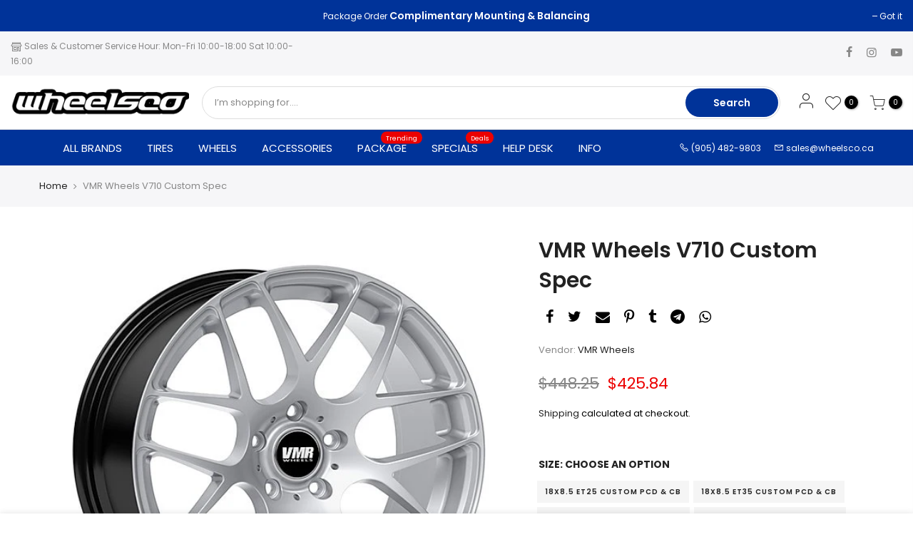

--- FILE ---
content_type: text/html; charset=utf-8
request_url: https://wheelsco.ca/products/vmrv710ctm
body_size: 38043
content:
<!doctype html>
<html class="no-js" lang="en">
<head>
  <!-- Global site tag (gtag.js) - Google Ads -->
<script async src="https://www.googletagmanager.com/gtag/js?id=AW-837463824"></script>
<script>
  window.dataLayer = window.dataLayer || [];
  function gtag(){dataLayer.push(arguments);}
  gtag('js', new Date());

  gtag('config', 'AW-837463824');
</script>
  <meta name="google-site-verification" content="s--jCw82v7u-n-5FtiCU2fCQV1GGadMljYsB7U8sPhY" />
  <meta charset="utf-8">
  <meta name="viewport" content="width=device-width, initial-scale=1, shrink-to-fit=no, user-scalable=no">
  <meta name="theme-color" content="#003399">
  <meta name="format-detection" content="telephone=no">
  <link rel="canonical" href="https://wheelsco.ca/products/vmrv710ctm">
  <link rel="prefetch" as="document" href="https://wheelsco.ca">
  <link rel="dns-prefetch" href="https://cdn.shopify.com" crossorigin>
  <link rel="preconnect" href="https://cdn.shopify.com" crossorigin>
  <link rel="preconnect" href="https://monorail-edge.shopifysvc.com"><link rel="dns-prefetch" href="https://fonts.googleapis.com" crossorigin>
    <link rel="preconnect" href="https://fonts.googleapis.com" crossorigin>
    <link rel="dns-prefetch" href="https://fonts.gstatic.com" crossorigin>
    <link rel="preconnect" href="https://fonts.gstatic.com" crossorigin><link rel="preload" as="style" href="//wheelsco.ca/cdn/shop/t/10/assets/pre_theme.min.css?v=19286471172499949501646673956">
  <link rel="preload" as="style" href="//wheelsco.ca/cdn/shop/t/10/assets/theme.css?enable_css_minification=1&v=98286627628478557621647571094"><title>VMR Wheels V710 Custom Spec &ndash; Wheels Collection Ltd.</title><meta name="description" content="Price displayed above is per wheel. The VMR Wheels V710 is a 7 split-spoke mesh wheel with a deep concave face designed to augment the styling of everything from sport compacts to full size luxury sedans. Special order item - Please contact us for ETA"><link rel="shortcut icon" type="image/png" href="//wheelsco.ca/cdn/shop/files/Twitter-Profile_32x.png?v=1614306598"><link rel="apple-touch-icon-precomposed" type="image/png" sizes="152x152" href="//wheelsco.ca/cdn/shop/files/Twitter-Profile_152x.png?v=1614306598"><!-- social-meta-tags.liquid --><meta name="keywords" content="VMR Wheels V710 Custom Spec,Wheels Collection Ltd.,wheelsco.ca"/><meta name="author" content="Pete"><meta property="og:site_name" content="Wheels Collection Ltd.">
<meta property="og:url" content="https://wheelsco.ca/products/vmrv710ctm">
<meta property="og:title" content="VMR Wheels V710 Custom Spec">
<meta property="og:type" content="og:product">
<meta property="og:description" content="Price displayed above is per wheel. The VMR Wheels V710 is a 7 split-spoke mesh wheel with a deep concave face designed to augment the styling of everything from sport compacts to full size luxury sedans. Special order item - Please contact us for ETA"><meta property="product:price:amount" content="425.84">
  <meta property="product:price:amount" content="CAD"><meta property="og:image" content="http://wheelsco.ca/cdn/shop/products/v710_a1silver_big_001jpg_1a105387-84ff-49f5-be31-89a801baa855_1200x1200.jpg?v=1578428789"><meta property="og:image" content="http://wheelsco.ca/cdn/shop/products/v710_a1gunmetal_big_001jpg_25c68c67-91a8-4a93-8fc5-a2442cfcba65_1200x1200.jpg?v=1578428796"><meta property="og:image" content="http://wheelsco.ca/cdn/shop/products/v710_a1black_big_002jpg_3b69f3fa-f12c-47de-ae28-2c93c0d2badb_1200x1200.jpg?v=1578428804"><meta property="og:image:secure_url" content="https://wheelsco.ca/cdn/shop/products/v710_a1silver_big_001jpg_1a105387-84ff-49f5-be31-89a801baa855_1200x1200.jpg?v=1578428789"><meta property="og:image:secure_url" content="https://wheelsco.ca/cdn/shop/products/v710_a1gunmetal_big_001jpg_25c68c67-91a8-4a93-8fc5-a2442cfcba65_1200x1200.jpg?v=1578428796"><meta property="og:image:secure_url" content="https://wheelsco.ca/cdn/shop/products/v710_a1black_big_002jpg_3b69f3fa-f12c-47de-ae28-2c93c0d2badb_1200x1200.jpg?v=1578428804"><meta name="twitter:card" content="summary_large_image">
<meta name="twitter:title" content="VMR Wheels V710 Custom Spec">
<meta name="twitter:description" content="Price displayed above is per wheel. The VMR Wheels V710 is a 7 split-spoke mesh wheel with a deep concave face designed to augment the styling of everything from sport compacts to full size luxury sedans. Special order item - Please contact us for ETA">
<link href="//wheelsco.ca/cdn/shop/t/10/assets/pre_theme.min.css?v=19286471172499949501646673956" rel="stylesheet" type="text/css" media="all" /><link rel="preload" as="script" href="//wheelsco.ca/cdn/shop/t/10/assets/lazysizes.min.js?v=36113997772709414851646673938">
<link rel="preload" as="script" href="//wheelsco.ca/cdn/shop/t/10/assets/nt_vendor2.min.js?v=129753551876978933221646673949">
<script>document.documentElement.className = document.documentElement.className.replace('no-js', 'yes-js');const t_name = "product",designMode = false,t_cartCount = 0,t_shop_currency = "CAD", t_moneyFormat = "${{amount}}", t_cart_url = "\/cart",t_cartadd_url = "\/cart\/add",t_cartchange_url = "\/cart\/change", pr_re_url = "\/recommendations\/products"; function onloadt4relcss(_this) {_this.onload=null;_this.rel='stylesheet'} (function () {window.onpageshow = function() {if (performance.navigation.type === 2) {document.dispatchEvent(new CustomEvent('cart:refresh'))} }; })();
var T4stt_str = { 
  "PleaseChoosePrOptions":"Please select some product options before adding this product to your cart.", 
  "will_not_ship":"Will not ship until \u003cspan class=\"jsnt\"\u003e{{date}}\u003c\/span\u003e",
  "will_stock_after":"Will be in stock after \u003cspan class=\"jsnt\"\u003e{{date}}\u003c\/span\u003e",
  "replace_item_atc":"Replace item",
  "replace_item_pre":"Replace item",
  "added_to_cart": "Product was successfully added to your cart.",
  "view_cart": "View cart",
  "continue_shopping": "Continue Shopping",
  "save_js":"-[sale]%",
  "save2_js":"SAVE [sale]%",
  "save3_js":"SAVE [sale]","bannerCountdown":"%D days %H:%M:%S",
  "prItemCountdown":"%D Days %H:%M:%S",
  "countdown_days":"days",
  "countdown_hours":"hr",
  "countdown_mins":"min",
  "countdown_sec":"sc",
  "multiple_rates": "We found [number_of_rates] shipping rates available for [address], starting at [rate].",
  "one_rate": "We found one shipping rate available for [address].",
  "no_rates": "Sorry, we do not ship to this destination.",
  "rate_value": "[rate_title] at [rate]",
  "agree_checkout": "You must agree with the terms and conditions of sales to check out.",
  "added_text_cp":"Compare products"
};
</script>
<link rel="preload" href="//wheelsco.ca/cdn/shop/t/10/assets/style.min.css?v=30959773411815950511646673976" as="style" onload="onloadt4relcss(this)"><link href="//wheelsco.ca/cdn/shop/t/10/assets/theme.css?enable_css_minification=1&amp;v=98286627628478557621647571094" rel="stylesheet" type="text/css" media="all" /><link rel="preload" href="https://fonts.googleapis.com/css?family=Poppins:300,300i,400,400i,500,500i,600,600i,700,700i,800,800i&display=swap" as="style" onload="onloadt4relcss(this)"><link rel="preload" as="style" href="//wheelsco.ca/cdn/shop/t/10/assets/custom.css?v=88013119713082172431687510189"><link href="//wheelsco.ca/cdn/shop/t/10/assets/custom.css?v=88013119713082172431687510189" rel="stylesheet" type="text/css" media="all" /><link rel="preload" href="//wheelsco.ca/cdn/shop/t/10/assets/line-awesome.min.css?v=36930450349382045261646673941" as="style" onload="onloadt4relcss(this)">
<script id="js_lzt4" src="//wheelsco.ca/cdn/shop/t/10/assets/lazysizes.min.js?v=36113997772709414851646673938" defer="defer"></script>
<script src="//wheelsco.ca/cdn/shop/t/10/assets/nt_vendor2.min.js?v=129753551876978933221646673949" defer="defer" id="js_ntt4"
  data-theme='//wheelsco.ca/cdn/shop/t/10/assets/nt_theme.min.js?v=22424813214095534691646673948'
  data-stt='//wheelsco.ca/cdn/shop/t/10/assets/nt_settings.js?enable_js_minification=1&v=106939614488782513301687493770'
  data-cat='//wheelsco.ca/cdn/shop/t/10/assets/cat.min.js?v=85824874584819358021646673905' 
  data-sw='//wheelsco.ca/cdn/shop/t/10/assets/swatch.min.js?v=104003103919505122731646673977'
  data-prjs='//wheelsco.ca/cdn/shop/t/10/assets/produc.min.js?v=66856717831304081821646673957' 
  data-mail='//wheelsco.ca/cdn/shop/t/10/assets/platform_mail.min.js?v=120104920183136925081646673954'
  data-my='//wheelsco.ca/cdn/shop/t/10/assets/my.js?v=111603181540343972631646673944' data-cusp='//wheelsco.ca/cdn/shop/t/10/assets/my.js?v=111603181540343972631646673944' data-cur='//wheelsco.ca/cdn/shop/t/10/assets/my.js?v=111603181540343972631646673944' data-mdl='//wheelsco.ca/cdn/shop/t/10/assets/module.min.js?v=72712877271928395091646673943'
  data-map='//wheelsco.ca/cdn/shop/t/10/assets/maplace.min.js?v=123640464312137447171646673941'
  data-time='//wheelsco.ca/cdn/shop/t/10/assets/spacetime.min.js?v=2933'
  data-ins='//wheelsco.ca/cdn/shop/t/10/assets/nt_instagram.min.js?v=67982783334426809631646673946'
  data-user='//wheelsco.ca/cdn/shop/t/10/assets/interactable.min.js?v=144986550739491139891646673927'
  data-add='//wheelsco.ca/cdn/shop/t/10/assets/my.js?v=111603181540343972631646673944'
  data-klaviyo='//www.klaviyo.com/media/js/public/klaviyo_subscribe.js'
  data-font='iconKalles , fakalles , Pe-icon-7-stroke , Font Awesome 5 Free:n9'
  data-fm='Poppins'
  data-spcmn='//wheelsco.ca/cdn/shopifycloud/storefront/assets/themes_support/shopify_common-5f594365.js'
  data-cust='//wheelsco.ca/cdn/shop/t/10/assets/customerclnt.min.js?v=3252781937110261681646673910'
  data-cusjs='none'
  data-desadm='//wheelsco.ca/cdn/shop/t/10/assets/des_adm.min.js?v=68365964646950340461646673911'
  data-otherryv='//wheelsco.ca/cdn/shop/t/10/assets/reviewOther.js?enable_js_minification=1&v=72029929378534401331646673970'></script><script>window.performance && window.performance.mark && window.performance.mark('shopify.content_for_header.start');</script><meta name="google-site-verification" content="WtoEcu4vyhfO1U7gsIdKhk1daSvZ002vA_YipcZa_D4">
<meta id="shopify-digital-wallet" name="shopify-digital-wallet" content="/7305494613/digital_wallets/dialog">
<meta name="shopify-checkout-api-token" content="01dc20d59e4239a400b6bdc33f89cd7a">
<link rel="alternate" type="application/json+oembed" href="https://wheelsco.ca/products/vmrv710ctm.oembed">
<script async="async" src="/checkouts/internal/preloads.js?locale=en-CA"></script>
<link rel="preconnect" href="https://shop.app" crossorigin="anonymous">
<script async="async" src="https://shop.app/checkouts/internal/preloads.js?locale=en-CA&shop_id=7305494613" crossorigin="anonymous"></script>
<script id="apple-pay-shop-capabilities" type="application/json">{"shopId":7305494613,"countryCode":"CA","currencyCode":"CAD","merchantCapabilities":["supports3DS"],"merchantId":"gid:\/\/shopify\/Shop\/7305494613","merchantName":"Wheels Collection Ltd.","requiredBillingContactFields":["postalAddress","email","phone"],"requiredShippingContactFields":["postalAddress","email","phone"],"shippingType":"shipping","supportedNetworks":["visa","masterCard","amex","discover","interac","jcb"],"total":{"type":"pending","label":"Wheels Collection Ltd.","amount":"1.00"},"shopifyPaymentsEnabled":true,"supportsSubscriptions":true}</script>
<script id="shopify-features" type="application/json">{"accessToken":"01dc20d59e4239a400b6bdc33f89cd7a","betas":["rich-media-storefront-analytics"],"domain":"wheelsco.ca","predictiveSearch":true,"shopId":7305494613,"locale":"en"}</script>
<script>var Shopify = Shopify || {};
Shopify.shop = "wheels-collection-ltd.myshopify.com";
Shopify.locale = "en";
Shopify.currency = {"active":"CAD","rate":"1.0"};
Shopify.country = "CA";
Shopify.theme = {"name":"wheelsco_os_v1.0","id":131252191484,"schema_name":"Kalles","schema_version":"3.2.0","theme_store_id":null,"role":"main"};
Shopify.theme.handle = "null";
Shopify.theme.style = {"id":null,"handle":null};
Shopify.cdnHost = "wheelsco.ca/cdn";
Shopify.routes = Shopify.routes || {};
Shopify.routes.root = "/";</script>
<script type="module">!function(o){(o.Shopify=o.Shopify||{}).modules=!0}(window);</script>
<script>!function(o){function n(){var o=[];function n(){o.push(Array.prototype.slice.apply(arguments))}return n.q=o,n}var t=o.Shopify=o.Shopify||{};t.loadFeatures=n(),t.autoloadFeatures=n()}(window);</script>
<script>
  window.ShopifyPay = window.ShopifyPay || {};
  window.ShopifyPay.apiHost = "shop.app\/pay";
  window.ShopifyPay.redirectState = null;
</script>
<script id="shop-js-analytics" type="application/json">{"pageType":"product"}</script>
<script defer="defer" async type="module" src="//wheelsco.ca/cdn/shopifycloud/shop-js/modules/v2/client.init-shop-cart-sync_BApSsMSl.en.esm.js"></script>
<script defer="defer" async type="module" src="//wheelsco.ca/cdn/shopifycloud/shop-js/modules/v2/chunk.common_CBoos6YZ.esm.js"></script>
<script type="module">
  await import("//wheelsco.ca/cdn/shopifycloud/shop-js/modules/v2/client.init-shop-cart-sync_BApSsMSl.en.esm.js");
await import("//wheelsco.ca/cdn/shopifycloud/shop-js/modules/v2/chunk.common_CBoos6YZ.esm.js");

  window.Shopify.SignInWithShop?.initShopCartSync?.({"fedCMEnabled":true,"windoidEnabled":true});

</script>
<script defer="defer" async type="module" src="//wheelsco.ca/cdn/shopifycloud/shop-js/modules/v2/client.payment-terms_BHOWV7U_.en.esm.js"></script>
<script defer="defer" async type="module" src="//wheelsco.ca/cdn/shopifycloud/shop-js/modules/v2/chunk.common_CBoos6YZ.esm.js"></script>
<script defer="defer" async type="module" src="//wheelsco.ca/cdn/shopifycloud/shop-js/modules/v2/chunk.modal_Bu1hFZFC.esm.js"></script>
<script type="module">
  await import("//wheelsco.ca/cdn/shopifycloud/shop-js/modules/v2/client.payment-terms_BHOWV7U_.en.esm.js");
await import("//wheelsco.ca/cdn/shopifycloud/shop-js/modules/v2/chunk.common_CBoos6YZ.esm.js");
await import("//wheelsco.ca/cdn/shopifycloud/shop-js/modules/v2/chunk.modal_Bu1hFZFC.esm.js");

  
</script>
<script>
  window.Shopify = window.Shopify || {};
  if (!window.Shopify.featureAssets) window.Shopify.featureAssets = {};
  window.Shopify.featureAssets['shop-js'] = {"shop-cart-sync":["modules/v2/client.shop-cart-sync_DJczDl9f.en.esm.js","modules/v2/chunk.common_CBoos6YZ.esm.js"],"init-fed-cm":["modules/v2/client.init-fed-cm_BzwGC0Wi.en.esm.js","modules/v2/chunk.common_CBoos6YZ.esm.js"],"init-windoid":["modules/v2/client.init-windoid_BS26ThXS.en.esm.js","modules/v2/chunk.common_CBoos6YZ.esm.js"],"shop-cash-offers":["modules/v2/client.shop-cash-offers_DthCPNIO.en.esm.js","modules/v2/chunk.common_CBoos6YZ.esm.js","modules/v2/chunk.modal_Bu1hFZFC.esm.js"],"shop-button":["modules/v2/client.shop-button_D_JX508o.en.esm.js","modules/v2/chunk.common_CBoos6YZ.esm.js"],"init-shop-email-lookup-coordinator":["modules/v2/client.init-shop-email-lookup-coordinator_DFwWcvrS.en.esm.js","modules/v2/chunk.common_CBoos6YZ.esm.js"],"shop-toast-manager":["modules/v2/client.shop-toast-manager_tEhgP2F9.en.esm.js","modules/v2/chunk.common_CBoos6YZ.esm.js"],"shop-login-button":["modules/v2/client.shop-login-button_DwLgFT0K.en.esm.js","modules/v2/chunk.common_CBoos6YZ.esm.js","modules/v2/chunk.modal_Bu1hFZFC.esm.js"],"avatar":["modules/v2/client.avatar_BTnouDA3.en.esm.js"],"init-shop-cart-sync":["modules/v2/client.init-shop-cart-sync_BApSsMSl.en.esm.js","modules/v2/chunk.common_CBoos6YZ.esm.js"],"pay-button":["modules/v2/client.pay-button_BuNmcIr_.en.esm.js","modules/v2/chunk.common_CBoos6YZ.esm.js"],"init-shop-for-new-customer-accounts":["modules/v2/client.init-shop-for-new-customer-accounts_DrjXSI53.en.esm.js","modules/v2/client.shop-login-button_DwLgFT0K.en.esm.js","modules/v2/chunk.common_CBoos6YZ.esm.js","modules/v2/chunk.modal_Bu1hFZFC.esm.js"],"init-customer-accounts-sign-up":["modules/v2/client.init-customer-accounts-sign-up_TlVCiykN.en.esm.js","modules/v2/client.shop-login-button_DwLgFT0K.en.esm.js","modules/v2/chunk.common_CBoos6YZ.esm.js","modules/v2/chunk.modal_Bu1hFZFC.esm.js"],"shop-follow-button":["modules/v2/client.shop-follow-button_C5D3XtBb.en.esm.js","modules/v2/chunk.common_CBoos6YZ.esm.js","modules/v2/chunk.modal_Bu1hFZFC.esm.js"],"checkout-modal":["modules/v2/client.checkout-modal_8TC_1FUY.en.esm.js","modules/v2/chunk.common_CBoos6YZ.esm.js","modules/v2/chunk.modal_Bu1hFZFC.esm.js"],"init-customer-accounts":["modules/v2/client.init-customer-accounts_C0Oh2ljF.en.esm.js","modules/v2/client.shop-login-button_DwLgFT0K.en.esm.js","modules/v2/chunk.common_CBoos6YZ.esm.js","modules/v2/chunk.modal_Bu1hFZFC.esm.js"],"lead-capture":["modules/v2/client.lead-capture_Cq0gfm7I.en.esm.js","modules/v2/chunk.common_CBoos6YZ.esm.js","modules/v2/chunk.modal_Bu1hFZFC.esm.js"],"shop-login":["modules/v2/client.shop-login_BmtnoEUo.en.esm.js","modules/v2/chunk.common_CBoos6YZ.esm.js","modules/v2/chunk.modal_Bu1hFZFC.esm.js"],"payment-terms":["modules/v2/client.payment-terms_BHOWV7U_.en.esm.js","modules/v2/chunk.common_CBoos6YZ.esm.js","modules/v2/chunk.modal_Bu1hFZFC.esm.js"]};
</script>
<script>(function() {
  var isLoaded = false;
  function asyncLoad() {
    if (isLoaded) return;
    isLoaded = true;
    var urls = ["https:\/\/files-shpf.uc-lab.com\/productfees\/source.js?mw_productfees_t=1767645152\u0026shop=wheels-collection-ltd.myshopify.com","https:\/\/upsells.boldapps.net\/v2_ui\/js\/UpsellTracker.js?shop=wheels-collection-ltd.myshopify.com","https:\/\/upsells.boldapps.net\/v2_ui\/js\/upsell.js?shop=wheels-collection-ltd.myshopify.com","https:\/\/cdn.nfcube.com\/instafeed-b7a9c4ce1fa84b6409e94fcee6692653.js?shop=wheels-collection-ltd.myshopify.com","https:\/\/api.prod-rome.ue2.breadgateway.net\/api\/shopify-plugin-backend\/messaging-app\/cart.js?shopId=204ed686-6746-4736-86cb-b0007bcc4e71\u0026shop=wheels-collection-ltd.myshopify.com"];
    for (var i = 0; i < urls.length; i++) {
      var s = document.createElement('script');
      s.type = 'text/javascript';
      s.async = true;
      s.src = urls[i];
      var x = document.getElementsByTagName('script')[0];
      x.parentNode.insertBefore(s, x);
    }
  };
  if(window.attachEvent) {
    window.attachEvent('onload', asyncLoad);
  } else {
    window.addEventListener('load', asyncLoad, false);
  }
})();</script>
<script id="__st">var __st={"a":7305494613,"offset":-18000,"reqid":"c704f716-9518-48ba-9044-21d56f475a42-1768880595","pageurl":"wheelsco.ca\/products\/vmrv710ctm","u":"847e5edc0c4e","p":"product","rtyp":"product","rid":4482948792405};</script>
<script>window.ShopifyPaypalV4VisibilityTracking = true;</script>
<script id="captcha-bootstrap">!function(){'use strict';const t='contact',e='account',n='new_comment',o=[[t,t],['blogs',n],['comments',n],[t,'customer']],c=[[e,'customer_login'],[e,'guest_login'],[e,'recover_customer_password'],[e,'create_customer']],r=t=>t.map((([t,e])=>`form[action*='/${t}']:not([data-nocaptcha='true']) input[name='form_type'][value='${e}']`)).join(','),a=t=>()=>t?[...document.querySelectorAll(t)].map((t=>t.form)):[];function s(){const t=[...o],e=r(t);return a(e)}const i='password',u='form_key',d=['recaptcha-v3-token','g-recaptcha-response','h-captcha-response',i],f=()=>{try{return window.sessionStorage}catch{return}},m='__shopify_v',_=t=>t.elements[u];function p(t,e,n=!1){try{const o=window.sessionStorage,c=JSON.parse(o.getItem(e)),{data:r}=function(t){const{data:e,action:n}=t;return t[m]||n?{data:e,action:n}:{data:t,action:n}}(c);for(const[e,n]of Object.entries(r))t.elements[e]&&(t.elements[e].value=n);n&&o.removeItem(e)}catch(o){console.error('form repopulation failed',{error:o})}}const l='form_type',E='cptcha';function T(t){t.dataset[E]=!0}const w=window,h=w.document,L='Shopify',v='ce_forms',y='captcha';let A=!1;((t,e)=>{const n=(g='f06e6c50-85a8-45c8-87d0-21a2b65856fe',I='https://cdn.shopify.com/shopifycloud/storefront-forms-hcaptcha/ce_storefront_forms_captcha_hcaptcha.v1.5.2.iife.js',D={infoText:'Protected by hCaptcha',privacyText:'Privacy',termsText:'Terms'},(t,e,n)=>{const o=w[L][v],c=o.bindForm;if(c)return c(t,g,e,D).then(n);var r;o.q.push([[t,g,e,D],n]),r=I,A||(h.body.append(Object.assign(h.createElement('script'),{id:'captcha-provider',async:!0,src:r})),A=!0)});var g,I,D;w[L]=w[L]||{},w[L][v]=w[L][v]||{},w[L][v].q=[],w[L][y]=w[L][y]||{},w[L][y].protect=function(t,e){n(t,void 0,e),T(t)},Object.freeze(w[L][y]),function(t,e,n,w,h,L){const[v,y,A,g]=function(t,e,n){const i=e?o:[],u=t?c:[],d=[...i,...u],f=r(d),m=r(i),_=r(d.filter((([t,e])=>n.includes(e))));return[a(f),a(m),a(_),s()]}(w,h,L),I=t=>{const e=t.target;return e instanceof HTMLFormElement?e:e&&e.form},D=t=>v().includes(t);t.addEventListener('submit',(t=>{const e=I(t);if(!e)return;const n=D(e)&&!e.dataset.hcaptchaBound&&!e.dataset.recaptchaBound,o=_(e),c=g().includes(e)&&(!o||!o.value);(n||c)&&t.preventDefault(),c&&!n&&(function(t){try{if(!f())return;!function(t){const e=f();if(!e)return;const n=_(t);if(!n)return;const o=n.value;o&&e.removeItem(o)}(t);const e=Array.from(Array(32),(()=>Math.random().toString(36)[2])).join('');!function(t,e){_(t)||t.append(Object.assign(document.createElement('input'),{type:'hidden',name:u})),t.elements[u].value=e}(t,e),function(t,e){const n=f();if(!n)return;const o=[...t.querySelectorAll(`input[type='${i}']`)].map((({name:t})=>t)),c=[...d,...o],r={};for(const[a,s]of new FormData(t).entries())c.includes(a)||(r[a]=s);n.setItem(e,JSON.stringify({[m]:1,action:t.action,data:r}))}(t,e)}catch(e){console.error('failed to persist form',e)}}(e),e.submit())}));const S=(t,e)=>{t&&!t.dataset[E]&&(n(t,e.some((e=>e===t))),T(t))};for(const o of['focusin','change'])t.addEventListener(o,(t=>{const e=I(t);D(e)&&S(e,y())}));const B=e.get('form_key'),M=e.get(l),P=B&&M;t.addEventListener('DOMContentLoaded',(()=>{const t=y();if(P)for(const e of t)e.elements[l].value===M&&p(e,B);[...new Set([...A(),...v().filter((t=>'true'===t.dataset.shopifyCaptcha))])].forEach((e=>S(e,t)))}))}(h,new URLSearchParams(w.location.search),n,t,e,['guest_login'])})(!0,!0)}();</script>
<script integrity="sha256-4kQ18oKyAcykRKYeNunJcIwy7WH5gtpwJnB7kiuLZ1E=" data-source-attribution="shopify.loadfeatures" defer="defer" src="//wheelsco.ca/cdn/shopifycloud/storefront/assets/storefront/load_feature-a0a9edcb.js" crossorigin="anonymous"></script>
<script crossorigin="anonymous" defer="defer" src="//wheelsco.ca/cdn/shopifycloud/storefront/assets/shopify_pay/storefront-65b4c6d7.js?v=20250812"></script>
<script data-source-attribution="shopify.dynamic_checkout.dynamic.init">var Shopify=Shopify||{};Shopify.PaymentButton=Shopify.PaymentButton||{isStorefrontPortableWallets:!0,init:function(){window.Shopify.PaymentButton.init=function(){};var t=document.createElement("script");t.src="https://wheelsco.ca/cdn/shopifycloud/portable-wallets/latest/portable-wallets.en.js",t.type="module",document.head.appendChild(t)}};
</script>
<script data-source-attribution="shopify.dynamic_checkout.buyer_consent">
  function portableWalletsHideBuyerConsent(e){var t=document.getElementById("shopify-buyer-consent"),n=document.getElementById("shopify-subscription-policy-button");t&&n&&(t.classList.add("hidden"),t.setAttribute("aria-hidden","true"),n.removeEventListener("click",e))}function portableWalletsShowBuyerConsent(e){var t=document.getElementById("shopify-buyer-consent"),n=document.getElementById("shopify-subscription-policy-button");t&&n&&(t.classList.remove("hidden"),t.removeAttribute("aria-hidden"),n.addEventListener("click",e))}window.Shopify?.PaymentButton&&(window.Shopify.PaymentButton.hideBuyerConsent=portableWalletsHideBuyerConsent,window.Shopify.PaymentButton.showBuyerConsent=portableWalletsShowBuyerConsent);
</script>
<script>
  function portableWalletsCleanup(e){e&&e.src&&console.error("Failed to load portable wallets script "+e.src);var t=document.querySelectorAll("shopify-accelerated-checkout .shopify-payment-button__skeleton, shopify-accelerated-checkout-cart .wallet-cart-button__skeleton"),e=document.getElementById("shopify-buyer-consent");for(let e=0;e<t.length;e++)t[e].remove();e&&e.remove()}function portableWalletsNotLoadedAsModule(e){e instanceof ErrorEvent&&"string"==typeof e.message&&e.message.includes("import.meta")&&"string"==typeof e.filename&&e.filename.includes("portable-wallets")&&(window.removeEventListener("error",portableWalletsNotLoadedAsModule),window.Shopify.PaymentButton.failedToLoad=e,"loading"===document.readyState?document.addEventListener("DOMContentLoaded",window.Shopify.PaymentButton.init):window.Shopify.PaymentButton.init())}window.addEventListener("error",portableWalletsNotLoadedAsModule);
</script>

<script type="module" src="https://wheelsco.ca/cdn/shopifycloud/portable-wallets/latest/portable-wallets.en.js" onError="portableWalletsCleanup(this)" crossorigin="anonymous"></script>
<script nomodule>
  document.addEventListener("DOMContentLoaded", portableWalletsCleanup);
</script>

<link id="shopify-accelerated-checkout-styles" rel="stylesheet" media="screen" href="https://wheelsco.ca/cdn/shopifycloud/portable-wallets/latest/accelerated-checkout-backwards-compat.css" crossorigin="anonymous">
<style id="shopify-accelerated-checkout-cart">
        #shopify-buyer-consent {
  margin-top: 1em;
  display: inline-block;
  width: 100%;
}

#shopify-buyer-consent.hidden {
  display: none;
}

#shopify-subscription-policy-button {
  background: none;
  border: none;
  padding: 0;
  text-decoration: underline;
  font-size: inherit;
  cursor: pointer;
}

#shopify-subscription-policy-button::before {
  box-shadow: none;
}

      </style>

<script>window.performance && window.performance.mark && window.performance.mark('shopify.content_for_header.end');</script>

<script>window.BOLD = window.BOLD || {};
    window.BOLD.common = window.BOLD.common || {};
    window.BOLD.common.Shopify = window.BOLD.common.Shopify || {};
    window.BOLD.common.Shopify.shop = {
      domain: 'wheelsco.ca',
      permanent_domain: 'wheels-collection-ltd.myshopify.com',
      url: 'https://wheelsco.ca',
      secure_url: 'https://wheelsco.ca',
      money_format: "${{amount}}",
      currency: "CAD"
    };
    window.BOLD.common.Shopify.customer = {
      id: null,
      tags: null,
    };
    window.BOLD.common.Shopify.cart = {"note":null,"attributes":{},"original_total_price":0,"total_price":0,"total_discount":0,"total_weight":0.0,"item_count":0,"items":[],"requires_shipping":false,"currency":"CAD","items_subtotal_price":0,"cart_level_discount_applications":[],"checkout_charge_amount":0};
    window.BOLD.common.template = 'product';window.BOLD.common.Shopify.formatMoney = function(money, format) {
        function n(t, e) {
            return "undefined" == typeof t ? e : t
        }
        function r(t, e, r, i) {
            if (e = n(e, 2),
                r = n(r, ","),
                i = n(i, "."),
            isNaN(t) || null == t)
                return 0;
            t = (t / 100).toFixed(e);
            var o = t.split(".")
                , a = o[0].replace(/(\d)(?=(\d\d\d)+(?!\d))/g, "$1" + r)
                , s = o[1] ? i + o[1] : "";
            return a + s
        }
        "string" == typeof money && (money = money.replace(".", ""));
        var i = ""
            , o = /\{\{\s*(\w+)\s*\}\}/
            , a = format || window.BOLD.common.Shopify.shop.money_format || window.Shopify.money_format || "$ {{ amount }}";
        switch (a.match(o)[1]) {
            case "amount":
                i = r(money, 2, ",", ".");
                break;
            case "amount_no_decimals":
                i = r(money, 0, ",", ".");
                break;
            case "amount_with_comma_separator":
                i = r(money, 2, ".", ",");
                break;
            case "amount_no_decimals_with_comma_separator":
                i = r(money, 0, ".", ",");
                break;
            case "amount_with_space_separator":
                i = r(money, 2, " ", ",");
                break;
            case "amount_no_decimals_with_space_separator":
                i = r(money, 0, " ", ",");
                break;
            case "amount_with_apostrophe_separator":
                i = r(money, 2, "'", ".");
                break;
        }
        return a.replace(o, i);
    };
    window.BOLD.common.Shopify.saveProduct = function (handle, product) {
      if (typeof handle === 'string' && typeof window.BOLD.common.Shopify.products[handle] === 'undefined') {
        if (typeof product === 'number') {
          window.BOLD.common.Shopify.handles[product] = handle;
          product = { id: product };
        }
        window.BOLD.common.Shopify.products[handle] = product;
      }
    };
    window.BOLD.common.Shopify.saveVariant = function (variant_id, variant) {
      if (typeof variant_id === 'number' && typeof window.BOLD.common.Shopify.variants[variant_id] === 'undefined') {
        window.BOLD.common.Shopify.variants[variant_id] = variant;
      }
    };window.BOLD.common.Shopify.products = window.BOLD.common.Shopify.products || {};
    window.BOLD.common.Shopify.variants = window.BOLD.common.Shopify.variants || {};
    window.BOLD.common.Shopify.handles = window.BOLD.common.Shopify.handles || {};window.BOLD.common.Shopify.saveProduct("vmrv710ctm", 4482948792405);window.BOLD.common.Shopify.saveVariant(42684337324284, { product_id: 4482948792405, product_handle: "vmrv710ctm", price: 42584, group_id: '', csp_metafield: {}});window.BOLD.common.Shopify.saveVariant(42684337357052, { product_id: 4482948792405, product_handle: "vmrv710ctm", price: 42584, group_id: '', csp_metafield: {}});window.BOLD.common.Shopify.saveVariant(42684337389820, { product_id: 4482948792405, product_handle: "vmrv710ctm", price: 42584, group_id: '', csp_metafield: {}});window.BOLD.common.Shopify.saveVariant(42684337422588, { product_id: 4482948792405, product_handle: "vmrv710ctm", price: 42584, group_id: '', csp_metafield: {}});window.BOLD.common.Shopify.saveVariant(42684337455356, { product_id: 4482948792405, product_handle: "vmrv710ctm", price: 42584, group_id: '', csp_metafield: {}});window.BOLD.common.Shopify.saveVariant(42684337488124, { product_id: 4482948792405, product_handle: "vmrv710ctm", price: 42584, group_id: '', csp_metafield: {}});window.BOLD.common.Shopify.saveVariant(42684337520892, { product_id: 4482948792405, product_handle: "vmrv710ctm", price: 42584, group_id: '', csp_metafield: {}});window.BOLD.common.Shopify.saveVariant(42684337553660, { product_id: 4482948792405, product_handle: "vmrv710ctm", price: 42584, group_id: '', csp_metafield: {}});window.BOLD.common.Shopify.saveVariant(42684337586428, { product_id: 4482948792405, product_handle: "vmrv710ctm", price: 42584, group_id: '', csp_metafield: {}});window.BOLD.common.Shopify.saveVariant(42684337619196, { product_id: 4482948792405, product_handle: "vmrv710ctm", price: 42584, group_id: '', csp_metafield: {}});window.BOLD.common.Shopify.saveVariant(42684337651964, { product_id: 4482948792405, product_handle: "vmrv710ctm", price: 42584, group_id: '', csp_metafield: {}});window.BOLD.common.Shopify.saveVariant(42684337684732, { product_id: 4482948792405, product_handle: "vmrv710ctm", price: 42584, group_id: '', csp_metafield: {}});window.BOLD.common.Shopify.saveVariant(42684337717500, { product_id: 4482948792405, product_handle: "vmrv710ctm", price: 42584, group_id: '', csp_metafield: {}});window.BOLD.common.Shopify.saveVariant(42684337750268, { product_id: 4482948792405, product_handle: "vmrv710ctm", price: 42584, group_id: '', csp_metafield: {}});window.BOLD.common.Shopify.saveVariant(42684337783036, { product_id: 4482948792405, product_handle: "vmrv710ctm", price: 42584, group_id: '', csp_metafield: {}});window.BOLD.common.Shopify.saveVariant(42684337815804, { product_id: 4482948792405, product_handle: "vmrv710ctm", price: 42584, group_id: '', csp_metafield: {}});window.BOLD.common.Shopify.saveVariant(42684337848572, { product_id: 4482948792405, product_handle: "vmrv710ctm", price: 42584, group_id: '', csp_metafield: {}});window.BOLD.common.Shopify.saveVariant(42684337881340, { product_id: 4482948792405, product_handle: "vmrv710ctm", price: 51541, group_id: '', csp_metafield: {}});window.BOLD.common.Shopify.saveVariant(42684337914108, { product_id: 4482948792405, product_handle: "vmrv710ctm", price: 51541, group_id: '', csp_metafield: {}});window.BOLD.common.Shopify.saveVariant(42684337946876, { product_id: 4482948792405, product_handle: "vmrv710ctm", price: 51541, group_id: '', csp_metafield: {}});window.BOLD.common.Shopify.saveVariant(42684337979644, { product_id: 4482948792405, product_handle: "vmrv710ctm", price: 51541, group_id: '', csp_metafield: {}});window.BOLD.common.Shopify.saveVariant(42684338012412, { product_id: 4482948792405, product_handle: "vmrv710ctm", price: 51541, group_id: '', csp_metafield: {}});window.BOLD.common.Shopify.saveVariant(42684338045180, { product_id: 4482948792405, product_handle: "vmrv710ctm", price: 51541, group_id: '', csp_metafield: {}});window.BOLD.common.Shopify.saveVariant(42684338077948, { product_id: 4482948792405, product_handle: "vmrv710ctm", price: 51541, group_id: '', csp_metafield: {}});window.BOLD.common.Shopify.saveVariant(42684338110716, { product_id: 4482948792405, product_handle: "vmrv710ctm", price: 51541, group_id: '', csp_metafield: {}});window.BOLD.common.Shopify.saveVariant(42684338143484, { product_id: 4482948792405, product_handle: "vmrv710ctm", price: 51541, group_id: '', csp_metafield: {}});window.BOLD.common.Shopify.saveVariant(42684338176252, { product_id: 4482948792405, product_handle: "vmrv710ctm", price: 50163, group_id: '', csp_metafield: {}});window.BOLD.common.Shopify.saveVariant(42684338209020, { product_id: 4482948792405, product_handle: "vmrv710ctm", price: 50163, group_id: '', csp_metafield: {}});window.BOLD.common.Shopify.saveVariant(42684338241788, { product_id: 4482948792405, product_handle: "vmrv710ctm", price: 50163, group_id: '', csp_metafield: {}});window.BOLD.common.Shopify.saveVariant(42684338274556, { product_id: 4482948792405, product_handle: "vmrv710ctm", price: 50163, group_id: '', csp_metafield: {}});window.BOLD.common.Shopify.saveVariant(42684338307324, { product_id: 4482948792405, product_handle: "vmrv710ctm", price: 50163, group_id: '', csp_metafield: {}});window.BOLD.common.Shopify.saveVariant(42684338340092, { product_id: 4482948792405, product_handle: "vmrv710ctm", price: 50163, group_id: '', csp_metafield: {}});window.BOLD.common.Shopify.saveVariant(42684338372860, { product_id: 4482948792405, product_handle: "vmrv710ctm", price: 50163, group_id: '', csp_metafield: {}});window.BOLD.common.Shopify.saveVariant(42684338405628, { product_id: 4482948792405, product_handle: "vmrv710ctm", price: 50163, group_id: '', csp_metafield: {}});window.BOLD.common.Shopify.saveVariant(42684338438396, { product_id: 4482948792405, product_handle: "vmrv710ctm", price: 50163, group_id: '', csp_metafield: {}});window.BOLD.common.Shopify.saveVariant(42684338471164, { product_id: 4482948792405, product_handle: "vmrv710ctm", price: 50163, group_id: '', csp_metafield: {}});window.BOLD.common.Shopify.saveVariant(42684338503932, { product_id: 4482948792405, product_handle: "vmrv710ctm", price: 50163, group_id: '', csp_metafield: {}});window.BOLD.common.Shopify.saveVariant(42684338536700, { product_id: 4482948792405, product_handle: "vmrv710ctm", price: 50163, group_id: '', csp_metafield: {}});window.BOLD.common.Shopify.saveVariant(42684338569468, { product_id: 4482948792405, product_handle: "vmrv710ctm", price: 50163, group_id: '', csp_metafield: {}});window.BOLD.common.Shopify.saveVariant(42684338602236, { product_id: 4482948792405, product_handle: "vmrv710ctm", price: 50163, group_id: '', csp_metafield: {}});window.BOLD.common.Shopify.saveVariant(42684338635004, { product_id: 4482948792405, product_handle: "vmrv710ctm", price: 50163, group_id: '', csp_metafield: {}});window.BOLD.common.Shopify.saveVariant(42684338667772, { product_id: 4482948792405, product_handle: "vmrv710ctm", price: 50163, group_id: '', csp_metafield: {}});window.BOLD.common.Shopify.saveVariant(42684338700540, { product_id: 4482948792405, product_handle: "vmrv710ctm", price: 50163, group_id: '', csp_metafield: {}});window.BOLD.common.Shopify.saveVariant(42684338733308, { product_id: 4482948792405, product_handle: "vmrv710ctm", price: 53608, group_id: '', csp_metafield: {}});window.BOLD.common.Shopify.saveVariant(42684338766076, { product_id: 4482948792405, product_handle: "vmrv710ctm", price: 53608, group_id: '', csp_metafield: {}});window.BOLD.common.Shopify.saveVariant(42684338798844, { product_id: 4482948792405, product_handle: "vmrv710ctm", price: 53608, group_id: '', csp_metafield: {}});window.BOLD.common.Shopify.saveVariant(42684338831612, { product_id: 4482948792405, product_handle: "vmrv710ctm", price: 53608, group_id: '', csp_metafield: {}});window.BOLD.common.Shopify.saveVariant(42684338864380, { product_id: 4482948792405, product_handle: "vmrv710ctm", price: 53608, group_id: '', csp_metafield: {}});window.BOLD.common.Shopify.saveVariant(42684338897148, { product_id: 4482948792405, product_handle: "vmrv710ctm", price: 53608, group_id: '', csp_metafield: {}});window.BOLD.common.Shopify.saveVariant(42684338929916, { product_id: 4482948792405, product_handle: "vmrv710ctm", price: 53608, group_id: '', csp_metafield: {}});window.BOLD.common.Shopify.saveVariant(42684338962684, { product_id: 4482948792405, product_handle: "vmrv710ctm", price: 53608, group_id: '', csp_metafield: {}});window.BOLD.common.Shopify.saveVariant(42684338995452, { product_id: 4482948792405, product_handle: "vmrv710ctm", price: 53608, group_id: '', csp_metafield: {}});window.BOLD.apps_installed = {"Product Upsell":3} || {};window.BOLD.common.Shopify.metafields = window.BOLD.common.Shopify.metafields || {};window.BOLD.common.Shopify.metafields["bold_rp"] = {};window.BOLD.common.Shopify.metafields["bold_csp_defaults"] = {};window.BOLD.common.cacheParams = window.BOLD.common.cacheParams || {};
</script><link href="//wheelsco.ca/cdn/shop/t/10/assets/bold-upsell.css?v=145270600805532941331660242529" rel="stylesheet" type="text/css" media="all" />
<link href="//wheelsco.ca/cdn/shop/t/10/assets/bold-upsell-custom.css?v=150135899998303055901660237187" rel="stylesheet" type="text/css" media="all" /><link href="https://monorail-edge.shopifysvc.com" rel="dns-prefetch">
<script>(function(){if ("sendBeacon" in navigator && "performance" in window) {try {var session_token_from_headers = performance.getEntriesByType('navigation')[0].serverTiming.find(x => x.name == '_s').description;} catch {var session_token_from_headers = undefined;}var session_cookie_matches = document.cookie.match(/_shopify_s=([^;]*)/);var session_token_from_cookie = session_cookie_matches && session_cookie_matches.length === 2 ? session_cookie_matches[1] : "";var session_token = session_token_from_headers || session_token_from_cookie || "";function handle_abandonment_event(e) {var entries = performance.getEntries().filter(function(entry) {return /monorail-edge.shopifysvc.com/.test(entry.name);});if (!window.abandonment_tracked && entries.length === 0) {window.abandonment_tracked = true;var currentMs = Date.now();var navigation_start = performance.timing.navigationStart;var payload = {shop_id: 7305494613,url: window.location.href,navigation_start,duration: currentMs - navigation_start,session_token,page_type: "product"};window.navigator.sendBeacon("https://monorail-edge.shopifysvc.com/v1/produce", JSON.stringify({schema_id: "online_store_buyer_site_abandonment/1.1",payload: payload,metadata: {event_created_at_ms: currentMs,event_sent_at_ms: currentMs}}));}}window.addEventListener('pagehide', handle_abandonment_event);}}());</script>
<script id="web-pixels-manager-setup">(function e(e,d,r,n,o){if(void 0===o&&(o={}),!Boolean(null===(a=null===(i=window.Shopify)||void 0===i?void 0:i.analytics)||void 0===a?void 0:a.replayQueue)){var i,a;window.Shopify=window.Shopify||{};var t=window.Shopify;t.analytics=t.analytics||{};var s=t.analytics;s.replayQueue=[],s.publish=function(e,d,r){return s.replayQueue.push([e,d,r]),!0};try{self.performance.mark("wpm:start")}catch(e){}var l=function(){var e={modern:/Edge?\/(1{2}[4-9]|1[2-9]\d|[2-9]\d{2}|\d{4,})\.\d+(\.\d+|)|Firefox\/(1{2}[4-9]|1[2-9]\d|[2-9]\d{2}|\d{4,})\.\d+(\.\d+|)|Chrom(ium|e)\/(9{2}|\d{3,})\.\d+(\.\d+|)|(Maci|X1{2}).+ Version\/(15\.\d+|(1[6-9]|[2-9]\d|\d{3,})\.\d+)([,.]\d+|)( \(\w+\)|)( Mobile\/\w+|) Safari\/|Chrome.+OPR\/(9{2}|\d{3,})\.\d+\.\d+|(CPU[ +]OS|iPhone[ +]OS|CPU[ +]iPhone|CPU IPhone OS|CPU iPad OS)[ +]+(15[._]\d+|(1[6-9]|[2-9]\d|\d{3,})[._]\d+)([._]\d+|)|Android:?[ /-](13[3-9]|1[4-9]\d|[2-9]\d{2}|\d{4,})(\.\d+|)(\.\d+|)|Android.+Firefox\/(13[5-9]|1[4-9]\d|[2-9]\d{2}|\d{4,})\.\d+(\.\d+|)|Android.+Chrom(ium|e)\/(13[3-9]|1[4-9]\d|[2-9]\d{2}|\d{4,})\.\d+(\.\d+|)|SamsungBrowser\/([2-9]\d|\d{3,})\.\d+/,legacy:/Edge?\/(1[6-9]|[2-9]\d|\d{3,})\.\d+(\.\d+|)|Firefox\/(5[4-9]|[6-9]\d|\d{3,})\.\d+(\.\d+|)|Chrom(ium|e)\/(5[1-9]|[6-9]\d|\d{3,})\.\d+(\.\d+|)([\d.]+$|.*Safari\/(?![\d.]+ Edge\/[\d.]+$))|(Maci|X1{2}).+ Version\/(10\.\d+|(1[1-9]|[2-9]\d|\d{3,})\.\d+)([,.]\d+|)( \(\w+\)|)( Mobile\/\w+|) Safari\/|Chrome.+OPR\/(3[89]|[4-9]\d|\d{3,})\.\d+\.\d+|(CPU[ +]OS|iPhone[ +]OS|CPU[ +]iPhone|CPU IPhone OS|CPU iPad OS)[ +]+(10[._]\d+|(1[1-9]|[2-9]\d|\d{3,})[._]\d+)([._]\d+|)|Android:?[ /-](13[3-9]|1[4-9]\d|[2-9]\d{2}|\d{4,})(\.\d+|)(\.\d+|)|Mobile Safari.+OPR\/([89]\d|\d{3,})\.\d+\.\d+|Android.+Firefox\/(13[5-9]|1[4-9]\d|[2-9]\d{2}|\d{4,})\.\d+(\.\d+|)|Android.+Chrom(ium|e)\/(13[3-9]|1[4-9]\d|[2-9]\d{2}|\d{4,})\.\d+(\.\d+|)|Android.+(UC? ?Browser|UCWEB|U3)[ /]?(15\.([5-9]|\d{2,})|(1[6-9]|[2-9]\d|\d{3,})\.\d+)\.\d+|SamsungBrowser\/(5\.\d+|([6-9]|\d{2,})\.\d+)|Android.+MQ{2}Browser\/(14(\.(9|\d{2,})|)|(1[5-9]|[2-9]\d|\d{3,})(\.\d+|))(\.\d+|)|K[Aa][Ii]OS\/(3\.\d+|([4-9]|\d{2,})\.\d+)(\.\d+|)/},d=e.modern,r=e.legacy,n=navigator.userAgent;return n.match(d)?"modern":n.match(r)?"legacy":"unknown"}(),u="modern"===l?"modern":"legacy",c=(null!=n?n:{modern:"",legacy:""})[u],f=function(e){return[e.baseUrl,"/wpm","/b",e.hashVersion,"modern"===e.buildTarget?"m":"l",".js"].join("")}({baseUrl:d,hashVersion:r,buildTarget:u}),m=function(e){var d=e.version,r=e.bundleTarget,n=e.surface,o=e.pageUrl,i=e.monorailEndpoint;return{emit:function(e){var a=e.status,t=e.errorMsg,s=(new Date).getTime(),l=JSON.stringify({metadata:{event_sent_at_ms:s},events:[{schema_id:"web_pixels_manager_load/3.1",payload:{version:d,bundle_target:r,page_url:o,status:a,surface:n,error_msg:t},metadata:{event_created_at_ms:s}}]});if(!i)return console&&console.warn&&console.warn("[Web Pixels Manager] No Monorail endpoint provided, skipping logging."),!1;try{return self.navigator.sendBeacon.bind(self.navigator)(i,l)}catch(e){}var u=new XMLHttpRequest;try{return u.open("POST",i,!0),u.setRequestHeader("Content-Type","text/plain"),u.send(l),!0}catch(e){return console&&console.warn&&console.warn("[Web Pixels Manager] Got an unhandled error while logging to Monorail."),!1}}}}({version:r,bundleTarget:l,surface:e.surface,pageUrl:self.location.href,monorailEndpoint:e.monorailEndpoint});try{o.browserTarget=l,function(e){var d=e.src,r=e.async,n=void 0===r||r,o=e.onload,i=e.onerror,a=e.sri,t=e.scriptDataAttributes,s=void 0===t?{}:t,l=document.createElement("script"),u=document.querySelector("head"),c=document.querySelector("body");if(l.async=n,l.src=d,a&&(l.integrity=a,l.crossOrigin="anonymous"),s)for(var f in s)if(Object.prototype.hasOwnProperty.call(s,f))try{l.dataset[f]=s[f]}catch(e){}if(o&&l.addEventListener("load",o),i&&l.addEventListener("error",i),u)u.appendChild(l);else{if(!c)throw new Error("Did not find a head or body element to append the script");c.appendChild(l)}}({src:f,async:!0,onload:function(){if(!function(){var e,d;return Boolean(null===(d=null===(e=window.Shopify)||void 0===e?void 0:e.analytics)||void 0===d?void 0:d.initialized)}()){var d=window.webPixelsManager.init(e)||void 0;if(d){var r=window.Shopify.analytics;r.replayQueue.forEach((function(e){var r=e[0],n=e[1],o=e[2];d.publishCustomEvent(r,n,o)})),r.replayQueue=[],r.publish=d.publishCustomEvent,r.visitor=d.visitor,r.initialized=!0}}},onerror:function(){return m.emit({status:"failed",errorMsg:"".concat(f," has failed to load")})},sri:function(e){var d=/^sha384-[A-Za-z0-9+/=]+$/;return"string"==typeof e&&d.test(e)}(c)?c:"",scriptDataAttributes:o}),m.emit({status:"loading"})}catch(e){m.emit({status:"failed",errorMsg:(null==e?void 0:e.message)||"Unknown error"})}}})({shopId: 7305494613,storefrontBaseUrl: "https://wheelsco.ca",extensionsBaseUrl: "https://extensions.shopifycdn.com/cdn/shopifycloud/web-pixels-manager",monorailEndpoint: "https://monorail-edge.shopifysvc.com/unstable/produce_batch",surface: "storefront-renderer",enabledBetaFlags: ["2dca8a86"],webPixelsConfigList: [{"id":"531890428","configuration":"{\"config\":\"{\\\"google_tag_ids\\\":[\\\"G-256276G1G6\\\",\\\"AW-837463824\\\",\\\"GT-5M8SFF7\\\"],\\\"target_country\\\":\\\"CA\\\",\\\"gtag_events\\\":[{\\\"type\\\":\\\"begin_checkout\\\",\\\"action_label\\\":[\\\"G-256276G1G6\\\",\\\"AW-837463824\\\/vkIACN6-uZkbEJDeqo8D\\\"]},{\\\"type\\\":\\\"search\\\",\\\"action_label\\\":[\\\"G-256276G1G6\\\",\\\"AW-837463824\\\/bsMgCIi_uZkbEJDeqo8D\\\"]},{\\\"type\\\":\\\"view_item\\\",\\\"action_label\\\":[\\\"G-256276G1G6\\\",\\\"AW-837463824\\\/9rZtCIW_uZkbEJDeqo8D\\\",\\\"MC-CNY3DBBDTZ\\\"]},{\\\"type\\\":\\\"purchase\\\",\\\"action_label\\\":[\\\"G-256276G1G6\\\",\\\"AW-837463824\\\/J1BnCNu-uZkbEJDeqo8D\\\",\\\"MC-CNY3DBBDTZ\\\"]},{\\\"type\\\":\\\"page_view\\\",\\\"action_label\\\":[\\\"G-256276G1G6\\\",\\\"AW-837463824\\\/I3-CCIK_uZkbEJDeqo8D\\\",\\\"MC-CNY3DBBDTZ\\\"]},{\\\"type\\\":\\\"add_payment_info\\\",\\\"action_label\\\":[\\\"G-256276G1G6\\\",\\\"AW-837463824\\\/8pTJCIu_uZkbEJDeqo8D\\\"]},{\\\"type\\\":\\\"add_to_cart\\\",\\\"action_label\\\":[\\\"G-256276G1G6\\\",\\\"AW-837463824\\\/DlZsCOG-uZkbEJDeqo8D\\\"]}],\\\"enable_monitoring_mode\\\":false}\"}","eventPayloadVersion":"v1","runtimeContext":"OPEN","scriptVersion":"b2a88bafab3e21179ed38636efcd8a93","type":"APP","apiClientId":1780363,"privacyPurposes":[],"dataSharingAdjustments":{"protectedCustomerApprovalScopes":["read_customer_address","read_customer_email","read_customer_name","read_customer_personal_data","read_customer_phone"]}},{"id":"281968892","configuration":"{\"myshopify_url\":\"wheels-collection-ltd.myshopify.com\", \"environment\":\"production\" }","eventPayloadVersion":"v1","runtimeContext":"STRICT","scriptVersion":"4e7f6e2ee38e85d82463fcabd5f09a1f","type":"APP","apiClientId":118555,"privacyPurposes":["ANALYTICS","MARKETING","SALE_OF_DATA"],"dataSharingAdjustments":{"protectedCustomerApprovalScopes":["read_customer_email","read_customer_personal_data"]}},{"id":"193790204","configuration":"{\"pixel_id\":\"196118654351076\",\"pixel_type\":\"facebook_pixel\",\"metaapp_system_user_token\":\"-\"}","eventPayloadVersion":"v1","runtimeContext":"OPEN","scriptVersion":"ca16bc87fe92b6042fbaa3acc2fbdaa6","type":"APP","apiClientId":2329312,"privacyPurposes":["ANALYTICS","MARKETING","SALE_OF_DATA"],"dataSharingAdjustments":{"protectedCustomerApprovalScopes":["read_customer_address","read_customer_email","read_customer_name","read_customer_personal_data","read_customer_phone"]}},{"id":"61767932","eventPayloadVersion":"v1","runtimeContext":"LAX","scriptVersion":"1","type":"CUSTOM","privacyPurposes":["MARKETING"],"name":"Meta pixel (migrated)"},{"id":"75825404","eventPayloadVersion":"v1","runtimeContext":"LAX","scriptVersion":"1","type":"CUSTOM","privacyPurposes":["ANALYTICS"],"name":"Google Analytics tag (migrated)"},{"id":"shopify-app-pixel","configuration":"{}","eventPayloadVersion":"v1","runtimeContext":"STRICT","scriptVersion":"0450","apiClientId":"shopify-pixel","type":"APP","privacyPurposes":["ANALYTICS","MARKETING"]},{"id":"shopify-custom-pixel","eventPayloadVersion":"v1","runtimeContext":"LAX","scriptVersion":"0450","apiClientId":"shopify-pixel","type":"CUSTOM","privacyPurposes":["ANALYTICS","MARKETING"]}],isMerchantRequest: false,initData: {"shop":{"name":"Wheels Collection Ltd.","paymentSettings":{"currencyCode":"CAD"},"myshopifyDomain":"wheels-collection-ltd.myshopify.com","countryCode":"CA","storefrontUrl":"https:\/\/wheelsco.ca"},"customer":null,"cart":null,"checkout":null,"productVariants":[{"price":{"amount":425.84,"currencyCode":"CAD"},"product":{"title":"VMR Wheels V710 Custom Spec","vendor":"VMR Wheels","id":"4482948792405","untranslatedTitle":"VMR Wheels V710 Custom Spec","url":"\/products\/vmrv710ctm","type":"WHEELS"},"id":"42684337324284","image":{"src":"\/\/wheelsco.ca\/cdn\/shop\/products\/v710_a1gunmetal_big_001jpg_25c68c67-91a8-4a93-8fc5-a2442cfcba65.jpg?v=1578428796"},"sku":"V31076","title":"18x8.5 ET25 CUSTOM PCD \u0026 CB \/ Gunmetal","untranslatedTitle":"18x8.5 ET25 CUSTOM PCD \u0026 CB \/ Gunmetal"},{"price":{"amount":425.84,"currencyCode":"CAD"},"product":{"title":"VMR Wheels V710 Custom Spec","vendor":"VMR Wheels","id":"4482948792405","untranslatedTitle":"VMR Wheels V710 Custom Spec","url":"\/products\/vmrv710ctm","type":"WHEELS"},"id":"42684337357052","image":{"src":"\/\/wheelsco.ca\/cdn\/shop\/products\/v710_a1silver_big_001jpg_1a105387-84ff-49f5-be31-89a801baa855.jpg?v=1578428789"},"sku":"V31077","title":"18x8.5 ET25 CUSTOM PCD \u0026 CB \/ Hyper Silver","untranslatedTitle":"18x8.5 ET25 CUSTOM PCD \u0026 CB \/ Hyper Silver"},{"price":{"amount":425.84,"currencyCode":"CAD"},"product":{"title":"VMR Wheels V710 Custom Spec","vendor":"VMR Wheels","id":"4482948792405","untranslatedTitle":"VMR Wheels V710 Custom Spec","url":"\/products\/vmrv710ctm","type":"WHEELS"},"id":"42684337389820","image":{"src":"\/\/wheelsco.ca\/cdn\/shop\/products\/v710_a1gunmetal_big_001jpg_25c68c67-91a8-4a93-8fc5-a2442cfcba65.jpg?v=1578428796"},"sku":"V13628","title":"18x8.5 ET35 CUSTOM PCD \u0026 CB \/ Gunmetal","untranslatedTitle":"18x8.5 ET35 CUSTOM PCD \u0026 CB \/ Gunmetal"},{"price":{"amount":425.84,"currencyCode":"CAD"},"product":{"title":"VMR Wheels V710 Custom Spec","vendor":"VMR Wheels","id":"4482948792405","untranslatedTitle":"VMR Wheels V710 Custom Spec","url":"\/products\/vmrv710ctm","type":"WHEELS"},"id":"42684337422588","image":{"src":"\/\/wheelsco.ca\/cdn\/shop\/products\/v710_a1silver_big_001jpg_1a105387-84ff-49f5-be31-89a801baa855.jpg?v=1578428789"},"sku":"V13630","title":"18x8.5 ET35 CUSTOM PCD \u0026 CB \/ Hyper Silver","untranslatedTitle":"18x8.5 ET35 CUSTOM PCD \u0026 CB \/ Hyper Silver"},{"price":{"amount":425.84,"currencyCode":"CAD"},"product":{"title":"VMR Wheels V710 Custom Spec","vendor":"VMR Wheels","id":"4482948792405","untranslatedTitle":"VMR Wheels V710 Custom Spec","url":"\/products\/vmrv710ctm","type":"WHEELS"},"id":"42684337455356","image":{"src":"\/\/wheelsco.ca\/cdn\/shop\/products\/v710_a1black_big_002jpg_3b69f3fa-f12c-47de-ae28-2c93c0d2badb.jpg?v=1578428804"},"sku":"V13632","title":"18x8.5 ET35 CUSTOM PCD \u0026 CB \/ Matte Black","untranslatedTitle":"18x8.5 ET35 CUSTOM PCD \u0026 CB \/ Matte Black"},{"price":{"amount":425.84,"currencyCode":"CAD"},"product":{"title":"VMR Wheels V710 Custom Spec","vendor":"VMR Wheels","id":"4482948792405","untranslatedTitle":"VMR Wheels V710 Custom Spec","url":"\/products\/vmrv710ctm","type":"WHEELS"},"id":"42684337488124","image":{"src":"\/\/wheelsco.ca\/cdn\/shop\/products\/v710_a1gunmetal_big_001jpg_25c68c67-91a8-4a93-8fc5-a2442cfcba65.jpg?v=1578428796"},"sku":"V13629","title":"18x8.5 ET45 CUSTOM PCD \u0026 CB \/ Gunmetal","untranslatedTitle":"18x8.5 ET45 CUSTOM PCD \u0026 CB \/ Gunmetal"},{"price":{"amount":425.84,"currencyCode":"CAD"},"product":{"title":"VMR Wheels V710 Custom Spec","vendor":"VMR Wheels","id":"4482948792405","untranslatedTitle":"VMR Wheels V710 Custom Spec","url":"\/products\/vmrv710ctm","type":"WHEELS"},"id":"42684337520892","image":{"src":"\/\/wheelsco.ca\/cdn\/shop\/products\/v710_a1silver_big_001jpg_1a105387-84ff-49f5-be31-89a801baa855.jpg?v=1578428789"},"sku":"V13631","title":"18x8.5 ET45 CUSTOM PCD \u0026 CB \/ Hyper Silver","untranslatedTitle":"18x8.5 ET45 CUSTOM PCD \u0026 CB \/ Hyper Silver"},{"price":{"amount":425.84,"currencyCode":"CAD"},"product":{"title":"VMR Wheels V710 Custom Spec","vendor":"VMR Wheels","id":"4482948792405","untranslatedTitle":"VMR Wheels V710 Custom Spec","url":"\/products\/vmrv710ctm","type":"WHEELS"},"id":"42684337553660","image":{"src":"\/\/wheelsco.ca\/cdn\/shop\/products\/v710_a1black_big_002jpg_3b69f3fa-f12c-47de-ae28-2c93c0d2badb.jpg?v=1578428804"},"sku":"V13682","title":"18x8.5 ET45 CUSTOM PCD \u0026 CB \/ Matte Black","untranslatedTitle":"18x8.5 ET45 CUSTOM PCD \u0026 CB \/ Matte Black"},{"price":{"amount":425.84,"currencyCode":"CAD"},"product":{"title":"VMR Wheels V710 Custom Spec","vendor":"VMR Wheels","id":"4482948792405","untranslatedTitle":"VMR Wheels V710 Custom Spec","url":"\/products\/vmrv710ctm","type":"WHEELS"},"id":"42684337586428","image":{"src":"\/\/wheelsco.ca\/cdn\/shop\/products\/v710_a1gunmetal_big_001jpg_25c68c67-91a8-4a93-8fc5-a2442cfcba65.jpg?v=1578428796"},"sku":"V13812","title":"18x9.5 ET22 CUSTOM PCD \u0026 CB \/ Gunmetal","untranslatedTitle":"18x9.5 ET22 CUSTOM PCD \u0026 CB \/ Gunmetal"},{"price":{"amount":425.84,"currencyCode":"CAD"},"product":{"title":"VMR Wheels V710 Custom Spec","vendor":"VMR Wheels","id":"4482948792405","untranslatedTitle":"VMR Wheels V710 Custom Spec","url":"\/products\/vmrv710ctm","type":"WHEELS"},"id":"42684337619196","image":{"src":"\/\/wheelsco.ca\/cdn\/shop\/products\/v710_a1silver_big_001jpg_1a105387-84ff-49f5-be31-89a801baa855.jpg?v=1578428789"},"sku":"V13813","title":"18x9.5 ET22 CUSTOM PCD \u0026 CB \/ Hyper Silver","untranslatedTitle":"18x9.5 ET22 CUSTOM PCD \u0026 CB \/ Hyper Silver"},{"price":{"amount":425.84,"currencyCode":"CAD"},"product":{"title":"VMR Wheels V710 Custom Spec","vendor":"VMR Wheels","id":"4482948792405","untranslatedTitle":"VMR Wheels V710 Custom Spec","url":"\/products\/vmrv710ctm","type":"WHEELS"},"id":"42684337651964","image":{"src":"\/\/wheelsco.ca\/cdn\/shop\/products\/v710_a1black_big_002jpg_3b69f3fa-f12c-47de-ae28-2c93c0d2badb.jpg?v=1578428804"},"sku":"V13814","title":"18x9.5 ET22 CUSTOM PCD \u0026 CB \/ Matte Black","untranslatedTitle":"18x9.5 ET22 CUSTOM PCD \u0026 CB \/ Matte Black"},{"price":{"amount":425.84,"currencyCode":"CAD"},"product":{"title":"VMR Wheels V710 Custom Spec","vendor":"VMR Wheels","id":"4482948792405","untranslatedTitle":"VMR Wheels V710 Custom Spec","url":"\/products\/vmrv710ctm","type":"WHEELS"},"id":"42684337684732","image":{"src":"\/\/wheelsco.ca\/cdn\/shop\/products\/v710_a1gunmetal_big_001jpg_25c68c67-91a8-4a93-8fc5-a2442cfcba65.jpg?v=1578428796"},"sku":"V13678","title":"18x9.5 ET33 CUSTOM PCD \u0026 CB \/ Gunmetal","untranslatedTitle":"18x9.5 ET33 CUSTOM PCD \u0026 CB \/ Gunmetal"},{"price":{"amount":425.84,"currencyCode":"CAD"},"product":{"title":"VMR Wheels V710 Custom Spec","vendor":"VMR Wheels","id":"4482948792405","untranslatedTitle":"VMR Wheels V710 Custom Spec","url":"\/products\/vmrv710ctm","type":"WHEELS"},"id":"42684337717500","image":{"src":"\/\/wheelsco.ca\/cdn\/shop\/products\/v710_a1silver_big_001jpg_1a105387-84ff-49f5-be31-89a801baa855.jpg?v=1578428789"},"sku":"V13680","title":"18x9.5 ET33 CUSTOM PCD \u0026 CB \/ Hyper Silver","untranslatedTitle":"18x9.5 ET33 CUSTOM PCD \u0026 CB \/ Hyper Silver"},{"price":{"amount":425.84,"currencyCode":"CAD"},"product":{"title":"VMR Wheels V710 Custom Spec","vendor":"VMR Wheels","id":"4482948792405","untranslatedTitle":"VMR Wheels V710 Custom Spec","url":"\/products\/vmrv710ctm","type":"WHEELS"},"id":"42684337750268","image":{"src":"\/\/wheelsco.ca\/cdn\/shop\/products\/v710_a1black_big_002jpg_3b69f3fa-f12c-47de-ae28-2c93c0d2badb.jpg?v=1578428804"},"sku":"V13683","title":"18x9.5 ET33 CUSTOM PCD \u0026 CB \/ Matte Black","untranslatedTitle":"18x9.5 ET33 CUSTOM PCD \u0026 CB \/ Matte Black"},{"price":{"amount":425.84,"currencyCode":"CAD"},"product":{"title":"VMR Wheels V710 Custom Spec","vendor":"VMR Wheels","id":"4482948792405","untranslatedTitle":"VMR Wheels V710 Custom Spec","url":"\/products\/vmrv710ctm","type":"WHEELS"},"id":"42684337783036","image":{"src":"\/\/wheelsco.ca\/cdn\/shop\/products\/v710_a1gunmetal_big_001jpg_25c68c67-91a8-4a93-8fc5-a2442cfcba65.jpg?v=1578428796"},"sku":"V13679","title":"18x9.5 ET45 CUSTOM PCD \u0026 CB \/ Gunmetal","untranslatedTitle":"18x9.5 ET45 CUSTOM PCD \u0026 CB \/ Gunmetal"},{"price":{"amount":425.84,"currencyCode":"CAD"},"product":{"title":"VMR Wheels V710 Custom Spec","vendor":"VMR Wheels","id":"4482948792405","untranslatedTitle":"VMR Wheels V710 Custom Spec","url":"\/products\/vmrv710ctm","type":"WHEELS"},"id":"42684337815804","image":{"src":"\/\/wheelsco.ca\/cdn\/shop\/products\/v710_a1silver_big_001jpg_1a105387-84ff-49f5-be31-89a801baa855.jpg?v=1578428789"},"sku":"V13681","title":"18x9.5 ET45 CUSTOM PCD \u0026 CB \/ Hyper Silver","untranslatedTitle":"18x9.5 ET45 CUSTOM PCD \u0026 CB \/ Hyper Silver"},{"price":{"amount":425.84,"currencyCode":"CAD"},"product":{"title":"VMR Wheels V710 Custom Spec","vendor":"VMR Wheels","id":"4482948792405","untranslatedTitle":"VMR Wheels V710 Custom Spec","url":"\/products\/vmrv710ctm","type":"WHEELS"},"id":"42684337848572","image":{"src":"\/\/wheelsco.ca\/cdn\/shop\/products\/v710_a1black_big_002jpg_3b69f3fa-f12c-47de-ae28-2c93c0d2badb.jpg?v=1578428804"},"sku":"V13684","title":"18x9.5 ET45 CUSTOM PCD \u0026 CB \/ Matte Black","untranslatedTitle":"18x9.5 ET45 CUSTOM PCD \u0026 CB \/ Matte Black"},{"price":{"amount":515.41,"currencyCode":"CAD"},"product":{"title":"VMR Wheels V710 Custom Spec","vendor":"VMR Wheels","id":"4482948792405","untranslatedTitle":"VMR Wheels V710 Custom Spec","url":"\/products\/vmrv710ctm","type":"WHEELS"},"id":"42684337881340","image":{"src":"\/\/wheelsco.ca\/cdn\/shop\/products\/v710_a1silver_big_001jpg_1a105387-84ff-49f5-be31-89a801baa855.jpg?v=1578428789"},"sku":"V13694","title":"19x10 ET25 CUSTOM PCD \u0026 CB \/ Hyper Silver","untranslatedTitle":"19x10 ET25 CUSTOM PCD \u0026 CB \/ Hyper Silver"},{"price":{"amount":515.41,"currencyCode":"CAD"},"product":{"title":"VMR Wheels V710 Custom Spec","vendor":"VMR Wheels","id":"4482948792405","untranslatedTitle":"VMR Wheels V710 Custom Spec","url":"\/products\/vmrv710ctm","type":"WHEELS"},"id":"42684337914108","image":{"src":"\/\/wheelsco.ca\/cdn\/shop\/products\/v710_a1black_big_002jpg_3b69f3fa-f12c-47de-ae28-2c93c0d2badb.jpg?v=1578428804"},"sku":"V13699","title":"19x10 ET25 CUSTOM PCD \u0026 CB \/ Matte Black","untranslatedTitle":"19x10 ET25 CUSTOM PCD \u0026 CB \/ Matte Black"},{"price":{"amount":515.41,"currencyCode":"CAD"},"product":{"title":"VMR Wheels V710 Custom Spec","vendor":"VMR Wheels","id":"4482948792405","untranslatedTitle":"VMR Wheels V710 Custom Spec","url":"\/products\/vmrv710ctm","type":"WHEELS"},"id":"42684337946876","image":{"src":"\/\/wheelsco.ca\/cdn\/shop\/products\/v710_a1gunmetal_big_001jpg_25c68c67-91a8-4a93-8fc5-a2442cfcba65.jpg?v=1578428796"},"sku":"V13689","title":"19x10 ET38 CUSTOM PCD \u0026 CB \/ Gunmetal","untranslatedTitle":"19x10 ET38 CUSTOM PCD \u0026 CB \/ Gunmetal"},{"price":{"amount":515.41,"currencyCode":"CAD"},"product":{"title":"VMR Wheels V710 Custom Spec","vendor":"VMR Wheels","id":"4482948792405","untranslatedTitle":"VMR Wheels V710 Custom Spec","url":"\/products\/vmrv710ctm","type":"WHEELS"},"id":"42684337979644","image":{"src":"\/\/wheelsco.ca\/cdn\/shop\/products\/v710_a1gunmetal_big_001jpg_25c68c67-91a8-4a93-8fc5-a2442cfcba65.jpg?v=1578428796"},"sku":"V13690","title":"19x11 ET25 CUSTOM PCD \u0026 CB \/ Gunmetal","untranslatedTitle":"19x11 ET25 CUSTOM PCD \u0026 CB \/ Gunmetal"},{"price":{"amount":515.41,"currencyCode":"CAD"},"product":{"title":"VMR Wheels V710 Custom Spec","vendor":"VMR Wheels","id":"4482948792405","untranslatedTitle":"VMR Wheels V710 Custom Spec","url":"\/products\/vmrv710ctm","type":"WHEELS"},"id":"42684338012412","image":{"src":"\/\/wheelsco.ca\/cdn\/shop\/products\/v710_a1silver_big_001jpg_1a105387-84ff-49f5-be31-89a801baa855.jpg?v=1578428789"},"sku":"V13695","title":"19x11 ET25 CUSTOM PCD \u0026 CB \/ Hyper Silver","untranslatedTitle":"19x11 ET25 CUSTOM PCD \u0026 CB \/ Hyper Silver"},{"price":{"amount":515.41,"currencyCode":"CAD"},"product":{"title":"VMR Wheels V710 Custom Spec","vendor":"VMR Wheels","id":"4482948792405","untranslatedTitle":"VMR Wheels V710 Custom Spec","url":"\/products\/vmrv710ctm","type":"WHEELS"},"id":"42684338045180","image":{"src":"\/\/wheelsco.ca\/cdn\/shop\/products\/v710_a1black_big_002jpg_3b69f3fa-f12c-47de-ae28-2c93c0d2badb.jpg?v=1578428804"},"sku":"V13700","title":"19x11 ET25 CUSTOM PCD \u0026 CB \/ Matte Black","untranslatedTitle":"19x11 ET25 CUSTOM PCD \u0026 CB \/ Matte Black"},{"price":{"amount":515.41,"currencyCode":"CAD"},"product":{"title":"VMR Wheels V710 Custom Spec","vendor":"VMR Wheels","id":"4482948792405","untranslatedTitle":"VMR Wheels V710 Custom Spec","url":"\/products\/vmrv710ctm","type":"WHEELS"},"id":"42684338077948","image":{"src":"\/\/wheelsco.ca\/cdn\/shop\/products\/v710_a1gunmetal_big_001jpg_25c68c67-91a8-4a93-8fc5-a2442cfcba65.jpg?v=1578428796"},"sku":"V13566","title":"19x11 ET25~35 CUSTOM ET, PCD \u0026 CB \/ Gunmetal","untranslatedTitle":"19x11 ET25~35 CUSTOM ET, PCD \u0026 CB \/ Gunmetal"},{"price":{"amount":515.41,"currencyCode":"CAD"},"product":{"title":"VMR Wheels V710 Custom Spec","vendor":"VMR Wheels","id":"4482948792405","untranslatedTitle":"VMR Wheels V710 Custom Spec","url":"\/products\/vmrv710ctm","type":"WHEELS"},"id":"42684338110716","image":{"src":"\/\/wheelsco.ca\/cdn\/shop\/products\/v710_a1silver_big_001jpg_1a105387-84ff-49f5-be31-89a801baa855.jpg?v=1578428789"},"sku":"V13567","title":"19x11 ET25~35 CUSTOM ET, PCD \u0026 CB \/ Hyper Silver","untranslatedTitle":"19x11 ET25~35 CUSTOM ET, PCD \u0026 CB \/ Hyper Silver"},{"price":{"amount":515.41,"currencyCode":"CAD"},"product":{"title":"VMR Wheels V710 Custom Spec","vendor":"VMR Wheels","id":"4482948792405","untranslatedTitle":"VMR Wheels V710 Custom Spec","url":"\/products\/vmrv710ctm","type":"WHEELS"},"id":"42684338143484","image":{"src":"\/\/wheelsco.ca\/cdn\/shop\/products\/v710_a1black_big_002jpg_3b69f3fa-f12c-47de-ae28-2c93c0d2badb.jpg?v=1578428804"},"sku":"V13568","title":"19x11 ET25~35 CUSTOM ET, PCD \u0026 CB \/ Matte Black","untranslatedTitle":"19x11 ET25~35 CUSTOM ET, PCD \u0026 CB \/ Matte Black"},{"price":{"amount":501.63,"currencyCode":"CAD"},"product":{"title":"VMR Wheels V710 Custom Spec","vendor":"VMR Wheels","id":"4482948792405","untranslatedTitle":"VMR Wheels V710 Custom Spec","url":"\/products\/vmrv710ctm","type":"WHEELS"},"id":"42684338176252","image":{"src":"\/\/wheelsco.ca\/cdn\/shop\/products\/v710_a1gunmetal_big_001jpg_25c68c67-91a8-4a93-8fc5-a2442cfcba65.jpg?v=1578428796"},"sku":"V31078","title":"19x8.5 ET25 CUSTOM PCD \u0026 CB \/ Gunmetal","untranslatedTitle":"19x8.5 ET25 CUSTOM PCD \u0026 CB \/ Gunmetal"},{"price":{"amount":501.63,"currencyCode":"CAD"},"product":{"title":"VMR Wheels V710 Custom Spec","vendor":"VMR Wheels","id":"4482948792405","untranslatedTitle":"VMR Wheels V710 Custom Spec","url":"\/products\/vmrv710ctm","type":"WHEELS"},"id":"42684338209020","image":{"src":"\/\/wheelsco.ca\/cdn\/shop\/products\/v710_a1silver_big_001jpg_1a105387-84ff-49f5-be31-89a801baa855.jpg?v=1578428789"},"sku":"V31079","title":"19x8.5 ET25 CUSTOM PCD \u0026 CB \/ Hyper Silver","untranslatedTitle":"19x8.5 ET25 CUSTOM PCD \u0026 CB \/ Hyper Silver"},{"price":{"amount":501.63,"currencyCode":"CAD"},"product":{"title":"VMR Wheels V710 Custom Spec","vendor":"VMR Wheels","id":"4482948792405","untranslatedTitle":"VMR Wheels V710 Custom Spec","url":"\/products\/vmrv710ctm","type":"WHEELS"},"id":"42684338241788","image":{"src":"\/\/wheelsco.ca\/cdn\/shop\/products\/v710_a1gunmetal_big_001jpg_25c68c67-91a8-4a93-8fc5-a2442cfcba65.jpg?v=1578428796"},"sku":"V13685","title":"19x8.5 ET35 CUSTOM PCD \u0026 CB \/ Gunmetal","untranslatedTitle":"19x8.5 ET35 CUSTOM PCD \u0026 CB \/ Gunmetal"},{"price":{"amount":501.63,"currencyCode":"CAD"},"product":{"title":"VMR Wheels V710 Custom Spec","vendor":"VMR Wheels","id":"4482948792405","untranslatedTitle":"VMR Wheels V710 Custom Spec","url":"\/products\/vmrv710ctm","type":"WHEELS"},"id":"42684338274556","image":{"src":"\/\/wheelsco.ca\/cdn\/shop\/products\/v710_a1silver_big_001jpg_1a105387-84ff-49f5-be31-89a801baa855.jpg?v=1578428789"},"sku":"V13691","title":"19x8.5 ET35 CUSTOM PCD \u0026 CB \/ Hyper Silver","untranslatedTitle":"19x8.5 ET35 CUSTOM PCD \u0026 CB \/ Hyper Silver"},{"price":{"amount":501.63,"currencyCode":"CAD"},"product":{"title":"VMR Wheels V710 Custom Spec","vendor":"VMR Wheels","id":"4482948792405","untranslatedTitle":"VMR Wheels V710 Custom Spec","url":"\/products\/vmrv710ctm","type":"WHEELS"},"id":"42684338307324","image":{"src":"\/\/wheelsco.ca\/cdn\/shop\/products\/v710_a1black_big_002jpg_3b69f3fa-f12c-47de-ae28-2c93c0d2badb.jpg?v=1578428804"},"sku":"V13696","title":"19x8.5 ET35 CUSTOM PCD \u0026 CB \/ Matte Black","untranslatedTitle":"19x8.5 ET35 CUSTOM PCD \u0026 CB \/ Matte Black"},{"price":{"amount":501.63,"currencyCode":"CAD"},"product":{"title":"VMR Wheels V710 Custom Spec","vendor":"VMR Wheels","id":"4482948792405","untranslatedTitle":"VMR Wheels V710 Custom Spec","url":"\/products\/vmrv710ctm","type":"WHEELS"},"id":"42684338340092","image":{"src":"\/\/wheelsco.ca\/cdn\/shop\/products\/v710_a1gunmetal_big_001jpg_25c68c67-91a8-4a93-8fc5-a2442cfcba65.jpg?v=1578428796"},"sku":"V13686","title":"19x8.5 ET45 CUSTOM PCD \u0026 CB \/ Gunmetal","untranslatedTitle":"19x8.5 ET45 CUSTOM PCD \u0026 CB \/ Gunmetal"},{"price":{"amount":501.63,"currencyCode":"CAD"},"product":{"title":"VMR Wheels V710 Custom Spec","vendor":"VMR Wheels","id":"4482948792405","untranslatedTitle":"VMR Wheels V710 Custom Spec","url":"\/products\/vmrv710ctm","type":"WHEELS"},"id":"42684338372860","image":{"src":"\/\/wheelsco.ca\/cdn\/shop\/products\/v710_a1silver_big_001jpg_1a105387-84ff-49f5-be31-89a801baa855.jpg?v=1578428789"},"sku":"V13692","title":"19x8.5 ET45 CUSTOM PCD \u0026 CB \/ Hyper Silver","untranslatedTitle":"19x8.5 ET45 CUSTOM PCD \u0026 CB \/ Hyper Silver"},{"price":{"amount":501.63,"currencyCode":"CAD"},"product":{"title":"VMR Wheels V710 Custom Spec","vendor":"VMR Wheels","id":"4482948792405","untranslatedTitle":"VMR Wheels V710 Custom Spec","url":"\/products\/vmrv710ctm","type":"WHEELS"},"id":"42684338405628","image":{"src":"\/\/wheelsco.ca\/cdn\/shop\/products\/v710_a1black_big_002jpg_3b69f3fa-f12c-47de-ae28-2c93c0d2badb.jpg?v=1578428804"},"sku":"V13697","title":"19x8.5 ET45 CUSTOM PCD \u0026 CB \/ Matte Black","untranslatedTitle":"19x8.5 ET45 CUSTOM PCD \u0026 CB \/ Matte Black"},{"price":{"amount":501.63,"currencyCode":"CAD"},"product":{"title":"VMR Wheels V710 Custom Spec","vendor":"VMR Wheels","id":"4482948792405","untranslatedTitle":"VMR Wheels V710 Custom Spec","url":"\/products\/vmrv710ctm","type":"WHEELS"},"id":"42684338438396","image":{"src":"\/\/wheelsco.ca\/cdn\/shop\/products\/v710_a1black_big_002jpg_3b69f3fa-f12c-47de-ae28-2c93c0d2badb.jpg?v=1578428804"},"sku":"V13742","title":"19x9.5 ET22 CUSTOM PCD \u0026 CB \/ Matte Black","untranslatedTitle":"19x9.5 ET22 CUSTOM PCD \u0026 CB \/ Matte Black"},{"price":{"amount":501.63,"currencyCode":"CAD"},"product":{"title":"VMR Wheels V710 Custom Spec","vendor":"VMR Wheels","id":"4482948792405","untranslatedTitle":"VMR Wheels V710 Custom Spec","url":"\/products\/vmrv710ctm","type":"WHEELS"},"id":"42684338471164","image":{"src":"\/\/wheelsco.ca\/cdn\/shop\/products\/v710_a1silver_big_001jpg_1a105387-84ff-49f5-be31-89a801baa855.jpg?v=1578428789"},"sku":"V13815","title":"19x9.5 ET22 CUSTOM PCD \u0026 CB \/ Hyper Silver","untranslatedTitle":"19x9.5 ET22 CUSTOM PCD \u0026 CB \/ Hyper Silver"},{"price":{"amount":501.63,"currencyCode":"CAD"},"product":{"title":"VMR Wheels V710 Custom Spec","vendor":"VMR Wheels","id":"4482948792405","untranslatedTitle":"VMR Wheels V710 Custom Spec","url":"\/products\/vmrv710ctm","type":"WHEELS"},"id":"42684338503932","image":{"src":"\/\/wheelsco.ca\/cdn\/shop\/products\/v710_a1gunmetal_big_001jpg_25c68c67-91a8-4a93-8fc5-a2442cfcba65.jpg?v=1578428796"},"sku":"V13B93","title":"19x9.5 ET22 CUSTOM PCD \u0026 CB \/ Gunmetal","untranslatedTitle":"19x9.5 ET22 CUSTOM PCD \u0026 CB \/ Gunmetal"},{"price":{"amount":501.63,"currencyCode":"CAD"},"product":{"title":"VMR Wheels V710 Custom Spec","vendor":"VMR Wheels","id":"4482948792405","untranslatedTitle":"VMR Wheels V710 Custom Spec","url":"\/products\/vmrv710ctm","type":"WHEELS"},"id":"42684338536700","image":{"src":"\/\/wheelsco.ca\/cdn\/shop\/products\/v710_a1gunmetal_big_001jpg_25c68c67-91a8-4a93-8fc5-a2442cfcba65.jpg?v=1578428796"},"sku":"V13687","title":"19x9.5 ET33 CUSTOM PCD \u0026 CB \/ Gunmetal","untranslatedTitle":"19x9.5 ET33 CUSTOM PCD \u0026 CB \/ Gunmetal"},{"price":{"amount":501.63,"currencyCode":"CAD"},"product":{"title":"VMR Wheels V710 Custom Spec","vendor":"VMR Wheels","id":"4482948792405","untranslatedTitle":"VMR Wheels V710 Custom Spec","url":"\/products\/vmrv710ctm","type":"WHEELS"},"id":"42684338569468","image":{"src":"\/\/wheelsco.ca\/cdn\/shop\/products\/v710_a1silver_big_001jpg_1a105387-84ff-49f5-be31-89a801baa855.jpg?v=1578428789"},"sku":"V13693","title":"19x9.5 ET33 CUSTOM PCD \u0026 CB \/ Hyper Silver","untranslatedTitle":"19x9.5 ET33 CUSTOM PCD \u0026 CB \/ Hyper Silver"},{"price":{"amount":501.63,"currencyCode":"CAD"},"product":{"title":"VMR Wheels V710 Custom Spec","vendor":"VMR Wheels","id":"4482948792405","untranslatedTitle":"VMR Wheels V710 Custom Spec","url":"\/products\/vmrv710ctm","type":"WHEELS"},"id":"42684338602236","image":{"src":"\/\/wheelsco.ca\/cdn\/shop\/products\/v710_a1black_big_002jpg_3b69f3fa-f12c-47de-ae28-2c93c0d2badb.jpg?v=1578428804"},"sku":"V13698","title":"19x9.5 ET33 CUSTOM PCD \u0026 CB \/ Matte Black","untranslatedTitle":"19x9.5 ET33 CUSTOM PCD \u0026 CB \/ Matte Black"},{"price":{"amount":501.63,"currencyCode":"CAD"},"product":{"title":"VMR Wheels V710 Custom Spec","vendor":"VMR Wheels","id":"4482948792405","untranslatedTitle":"VMR Wheels V710 Custom Spec","url":"\/products\/vmrv710ctm","type":"WHEELS"},"id":"42684338635004","image":{"src":"\/\/wheelsco.ca\/cdn\/shop\/products\/v710_a1gunmetal_big_001jpg_25c68c67-91a8-4a93-8fc5-a2442cfcba65.jpg?v=1578428796"},"sku":"V13633","title":"19x9.5 ET45 CUSTOM PCD \u0026 CB \/ Gunmetal","untranslatedTitle":"19x9.5 ET45 CUSTOM PCD \u0026 CB \/ Gunmetal"},{"price":{"amount":501.63,"currencyCode":"CAD"},"product":{"title":"VMR Wheels V710 Custom Spec","vendor":"VMR Wheels","id":"4482948792405","untranslatedTitle":"VMR Wheels V710 Custom Spec","url":"\/products\/vmrv710ctm","type":"WHEELS"},"id":"42684338667772","image":{"src":"\/\/wheelsco.ca\/cdn\/shop\/products\/v710_a1silver_big_001jpg_1a105387-84ff-49f5-be31-89a801baa855.jpg?v=1578428789"},"sku":"V13674","title":"19x9.5 ET45 CUSTOM PCD \u0026 CB \/ Hyper Silver","untranslatedTitle":"19x9.5 ET45 CUSTOM PCD \u0026 CB \/ Hyper Silver"},{"price":{"amount":501.63,"currencyCode":"CAD"},"product":{"title":"VMR Wheels V710 Custom Spec","vendor":"VMR Wheels","id":"4482948792405","untranslatedTitle":"VMR Wheels V710 Custom Spec","url":"\/products\/vmrv710ctm","type":"WHEELS"},"id":"42684338700540","image":{"src":"\/\/wheelsco.ca\/cdn\/shop\/products\/v710_a1black_big_002jpg_3b69f3fa-f12c-47de-ae28-2c93c0d2badb.jpg?v=1578428804"},"sku":"V13675","title":"19x9.5 ET45 CUSTOM PCD \u0026 CB \/ Matte Black","untranslatedTitle":"19x9.5 ET45 CUSTOM PCD \u0026 CB \/ Matte Black"},{"price":{"amount":536.08,"currencyCode":"CAD"},"product":{"title":"VMR Wheels V710 Custom Spec","vendor":"VMR Wheels","id":"4482948792405","untranslatedTitle":"VMR Wheels V710 Custom Spec","url":"\/products\/vmrv710ctm","type":"WHEELS"},"id":"42684338733308","image":{"src":"\/\/wheelsco.ca\/cdn\/shop\/products\/v710_a1gunmetal_big_001jpg_25c68c67-91a8-4a93-8fc5-a2442cfcba65.jpg?v=1578428796"},"sku":"V13817","title":"20x10 ET35 CUSTOM PCD \u0026 CB \/ Gunmetal","untranslatedTitle":"20x10 ET35 CUSTOM PCD \u0026 CB \/ Gunmetal"},{"price":{"amount":536.08,"currencyCode":"CAD"},"product":{"title":"VMR Wheels V710 Custom Spec","vendor":"VMR Wheels","id":"4482948792405","untranslatedTitle":"VMR Wheels V710 Custom Spec","url":"\/products\/vmrv710ctm","type":"WHEELS"},"id":"42684338766076","image":{"src":"\/\/wheelsco.ca\/cdn\/shop\/products\/v710_a1silver_big_001jpg_1a105387-84ff-49f5-be31-89a801baa855.jpg?v=1578428789"},"sku":"V13818","title":"20x10 ET35 CUSTOM PCD \u0026 CB \/ Hyper Silver","untranslatedTitle":"20x10 ET35 CUSTOM PCD \u0026 CB \/ Hyper Silver"},{"price":{"amount":536.08,"currencyCode":"CAD"},"product":{"title":"VMR Wheels V710 Custom Spec","vendor":"VMR Wheels","id":"4482948792405","untranslatedTitle":"VMR Wheels V710 Custom Spec","url":"\/products\/vmrv710ctm","type":"WHEELS"},"id":"42684338798844","image":{"src":"\/\/wheelsco.ca\/cdn\/shop\/products\/v710_a1black_big_002jpg_3b69f3fa-f12c-47de-ae28-2c93c0d2badb.jpg?v=1578428804"},"sku":"V13819","title":"20x10 ET35 CUSTOM PCD \u0026 CB \/ Matte Black","untranslatedTitle":"20x10 ET35 CUSTOM PCD \u0026 CB \/ Matte Black"},{"price":{"amount":536.08,"currencyCode":"CAD"},"product":{"title":"VMR Wheels V710 Custom Spec","vendor":"VMR Wheels","id":"4482948792405","untranslatedTitle":"VMR Wheels V710 Custom Spec","url":"\/products\/vmrv710ctm","type":"WHEELS"},"id":"42684338831612","image":{"src":"\/\/wheelsco.ca\/cdn\/shop\/products\/v710_a1gunmetal_big_001jpg_25c68c67-91a8-4a93-8fc5-a2442cfcba65.jpg?v=1578428796"},"sku":"V13762","title":"20x10 ET45 CUSTOM PCD \u0026 CB \/ Gunmetal","untranslatedTitle":"20x10 ET45 CUSTOM PCD \u0026 CB \/ Gunmetal"},{"price":{"amount":536.08,"currencyCode":"CAD"},"product":{"title":"VMR Wheels V710 Custom Spec","vendor":"VMR Wheels","id":"4482948792405","untranslatedTitle":"VMR Wheels V710 Custom Spec","url":"\/products\/vmrv710ctm","type":"WHEELS"},"id":"42684338864380","image":{"src":"\/\/wheelsco.ca\/cdn\/shop\/products\/v710_a1silver_big_001jpg_1a105387-84ff-49f5-be31-89a801baa855.jpg?v=1578428789"},"sku":"V13763","title":"20x10 ET45 CUSTOM PCD \u0026 CB \/ Hyper Silver","untranslatedTitle":"20x10 ET45 CUSTOM PCD \u0026 CB \/ Hyper Silver"},{"price":{"amount":536.08,"currencyCode":"CAD"},"product":{"title":"VMR Wheels V710 Custom Spec","vendor":"VMR Wheels","id":"4482948792405","untranslatedTitle":"VMR Wheels V710 Custom Spec","url":"\/products\/vmrv710ctm","type":"WHEELS"},"id":"42684338897148","image":{"src":"\/\/wheelsco.ca\/cdn\/shop\/products\/v710_a1black_big_002jpg_3b69f3fa-f12c-47de-ae28-2c93c0d2badb.jpg?v=1578428804"},"sku":"V13764","title":"20x10 ET45 CUSTOM PCD \u0026 CB \/ Matte Black","untranslatedTitle":"20x10 ET45 CUSTOM PCD \u0026 CB \/ Matte Black"},{"price":{"amount":536.08,"currencyCode":"CAD"},"product":{"title":"VMR Wheels V710 Custom Spec","vendor":"VMR Wheels","id":"4482948792405","untranslatedTitle":"VMR Wheels V710 Custom Spec","url":"\/products\/vmrv710ctm","type":"WHEELS"},"id":"42684338929916","image":{"src":"\/\/wheelsco.ca\/cdn\/shop\/products\/v710_a1gunmetal_big_001jpg_25c68c67-91a8-4a93-8fc5-a2442cfcba65.jpg?v=1578428796"},"sku":"V13701","title":"20x9 ET35 CUSTOM PCD \u0026 CB \/ Gunmetal","untranslatedTitle":"20x9 ET35 CUSTOM PCD \u0026 CB \/ Gunmetal"},{"price":{"amount":536.08,"currencyCode":"CAD"},"product":{"title":"VMR Wheels V710 Custom Spec","vendor":"VMR Wheels","id":"4482948792405","untranslatedTitle":"VMR Wheels V710 Custom Spec","url":"\/products\/vmrv710ctm","type":"WHEELS"},"id":"42684338962684","image":{"src":"\/\/wheelsco.ca\/cdn\/shop\/products\/v710_a1black_big_002jpg_3b69f3fa-f12c-47de-ae28-2c93c0d2badb.jpg?v=1578428804"},"sku":"V13703","title":"20x9 ET35 CUSTOM PCD \u0026 CB \/ Matte Black","untranslatedTitle":"20x9 ET35 CUSTOM PCD \u0026 CB \/ Matte Black"},{"price":{"amount":536.08,"currencyCode":"CAD"},"product":{"title":"VMR Wheels V710 Custom Spec","vendor":"VMR Wheels","id":"4482948792405","untranslatedTitle":"VMR Wheels V710 Custom Spec","url":"\/products\/vmrv710ctm","type":"WHEELS"},"id":"42684338995452","image":{"src":"\/\/wheelsco.ca\/cdn\/shop\/products\/v710_a1silver_big_001jpg_1a105387-84ff-49f5-be31-89a801baa855.jpg?v=1578428789"},"sku":"V13816","title":"20x9 ET35 CUSTOM PCD \u0026 CB \/ Hyper Silver","untranslatedTitle":"20x9 ET35 CUSTOM PCD \u0026 CB \/ Hyper Silver"}],"purchasingCompany":null},},"https://wheelsco.ca/cdn","fcfee988w5aeb613cpc8e4bc33m6693e112",{"modern":"","legacy":""},{"shopId":"7305494613","storefrontBaseUrl":"https:\/\/wheelsco.ca","extensionBaseUrl":"https:\/\/extensions.shopifycdn.com\/cdn\/shopifycloud\/web-pixels-manager","surface":"storefront-renderer","enabledBetaFlags":"[\"2dca8a86\"]","isMerchantRequest":"false","hashVersion":"fcfee988w5aeb613cpc8e4bc33m6693e112","publish":"custom","events":"[[\"page_viewed\",{}],[\"product_viewed\",{\"productVariant\":{\"price\":{\"amount\":425.84,\"currencyCode\":\"CAD\"},\"product\":{\"title\":\"VMR Wheels V710 Custom Spec\",\"vendor\":\"VMR Wheels\",\"id\":\"4482948792405\",\"untranslatedTitle\":\"VMR Wheels V710 Custom Spec\",\"url\":\"\/products\/vmrv710ctm\",\"type\":\"WHEELS\"},\"id\":\"42684337324284\",\"image\":{\"src\":\"\/\/wheelsco.ca\/cdn\/shop\/products\/v710_a1gunmetal_big_001jpg_25c68c67-91a8-4a93-8fc5-a2442cfcba65.jpg?v=1578428796\"},\"sku\":\"V31076\",\"title\":\"18x8.5 ET25 CUSTOM PCD \u0026 CB \/ Gunmetal\",\"untranslatedTitle\":\"18x8.5 ET25 CUSTOM PCD \u0026 CB \/ Gunmetal\"}}]]"});</script><script>
  window.ShopifyAnalytics = window.ShopifyAnalytics || {};
  window.ShopifyAnalytics.meta = window.ShopifyAnalytics.meta || {};
  window.ShopifyAnalytics.meta.currency = 'CAD';
  var meta = {"product":{"id":4482948792405,"gid":"gid:\/\/shopify\/Product\/4482948792405","vendor":"VMR Wheels","type":"WHEELS","handle":"vmrv710ctm","variants":[{"id":42684337324284,"price":42584,"name":"VMR Wheels V710 Custom Spec - 18x8.5 ET25 CUSTOM PCD \u0026 CB \/ Gunmetal","public_title":"18x8.5 ET25 CUSTOM PCD \u0026 CB \/ Gunmetal","sku":"V31076"},{"id":42684337357052,"price":42584,"name":"VMR Wheels V710 Custom Spec - 18x8.5 ET25 CUSTOM PCD \u0026 CB \/ Hyper Silver","public_title":"18x8.5 ET25 CUSTOM PCD \u0026 CB \/ Hyper Silver","sku":"V31077"},{"id":42684337389820,"price":42584,"name":"VMR Wheels V710 Custom Spec - 18x8.5 ET35 CUSTOM PCD \u0026 CB \/ Gunmetal","public_title":"18x8.5 ET35 CUSTOM PCD \u0026 CB \/ Gunmetal","sku":"V13628"},{"id":42684337422588,"price":42584,"name":"VMR Wheels V710 Custom Spec - 18x8.5 ET35 CUSTOM PCD \u0026 CB \/ Hyper Silver","public_title":"18x8.5 ET35 CUSTOM PCD \u0026 CB \/ Hyper Silver","sku":"V13630"},{"id":42684337455356,"price":42584,"name":"VMR Wheels V710 Custom Spec - 18x8.5 ET35 CUSTOM PCD \u0026 CB \/ Matte Black","public_title":"18x8.5 ET35 CUSTOM PCD \u0026 CB \/ Matte Black","sku":"V13632"},{"id":42684337488124,"price":42584,"name":"VMR Wheels V710 Custom Spec - 18x8.5 ET45 CUSTOM PCD \u0026 CB \/ Gunmetal","public_title":"18x8.5 ET45 CUSTOM PCD \u0026 CB \/ Gunmetal","sku":"V13629"},{"id":42684337520892,"price":42584,"name":"VMR Wheels V710 Custom Spec - 18x8.5 ET45 CUSTOM PCD \u0026 CB \/ Hyper Silver","public_title":"18x8.5 ET45 CUSTOM PCD \u0026 CB \/ Hyper Silver","sku":"V13631"},{"id":42684337553660,"price":42584,"name":"VMR Wheels V710 Custom Spec - 18x8.5 ET45 CUSTOM PCD \u0026 CB \/ Matte Black","public_title":"18x8.5 ET45 CUSTOM PCD \u0026 CB \/ Matte Black","sku":"V13682"},{"id":42684337586428,"price":42584,"name":"VMR Wheels V710 Custom Spec - 18x9.5 ET22 CUSTOM PCD \u0026 CB \/ Gunmetal","public_title":"18x9.5 ET22 CUSTOM PCD \u0026 CB \/ Gunmetal","sku":"V13812"},{"id":42684337619196,"price":42584,"name":"VMR Wheels V710 Custom Spec - 18x9.5 ET22 CUSTOM PCD \u0026 CB \/ Hyper Silver","public_title":"18x9.5 ET22 CUSTOM PCD \u0026 CB \/ Hyper Silver","sku":"V13813"},{"id":42684337651964,"price":42584,"name":"VMR Wheels V710 Custom Spec - 18x9.5 ET22 CUSTOM PCD \u0026 CB \/ Matte Black","public_title":"18x9.5 ET22 CUSTOM PCD \u0026 CB \/ Matte Black","sku":"V13814"},{"id":42684337684732,"price":42584,"name":"VMR Wheels V710 Custom Spec - 18x9.5 ET33 CUSTOM PCD \u0026 CB \/ Gunmetal","public_title":"18x9.5 ET33 CUSTOM PCD \u0026 CB \/ Gunmetal","sku":"V13678"},{"id":42684337717500,"price":42584,"name":"VMR Wheels V710 Custom Spec - 18x9.5 ET33 CUSTOM PCD \u0026 CB \/ Hyper Silver","public_title":"18x9.5 ET33 CUSTOM PCD \u0026 CB \/ Hyper Silver","sku":"V13680"},{"id":42684337750268,"price":42584,"name":"VMR Wheels V710 Custom Spec - 18x9.5 ET33 CUSTOM PCD \u0026 CB \/ Matte Black","public_title":"18x9.5 ET33 CUSTOM PCD \u0026 CB \/ Matte Black","sku":"V13683"},{"id":42684337783036,"price":42584,"name":"VMR Wheels V710 Custom Spec - 18x9.5 ET45 CUSTOM PCD \u0026 CB \/ Gunmetal","public_title":"18x9.5 ET45 CUSTOM PCD \u0026 CB \/ Gunmetal","sku":"V13679"},{"id":42684337815804,"price":42584,"name":"VMR Wheels V710 Custom Spec - 18x9.5 ET45 CUSTOM PCD \u0026 CB \/ Hyper Silver","public_title":"18x9.5 ET45 CUSTOM PCD \u0026 CB \/ Hyper Silver","sku":"V13681"},{"id":42684337848572,"price":42584,"name":"VMR Wheels V710 Custom Spec - 18x9.5 ET45 CUSTOM PCD \u0026 CB \/ Matte Black","public_title":"18x9.5 ET45 CUSTOM PCD \u0026 CB \/ Matte Black","sku":"V13684"},{"id":42684337881340,"price":51541,"name":"VMR Wheels V710 Custom Spec - 19x10 ET25 CUSTOM PCD \u0026 CB \/ Hyper Silver","public_title":"19x10 ET25 CUSTOM PCD \u0026 CB \/ Hyper Silver","sku":"V13694"},{"id":42684337914108,"price":51541,"name":"VMR Wheels V710 Custom Spec - 19x10 ET25 CUSTOM PCD \u0026 CB \/ Matte Black","public_title":"19x10 ET25 CUSTOM PCD \u0026 CB \/ Matte Black","sku":"V13699"},{"id":42684337946876,"price":51541,"name":"VMR Wheels V710 Custom Spec - 19x10 ET38 CUSTOM PCD \u0026 CB \/ Gunmetal","public_title":"19x10 ET38 CUSTOM PCD \u0026 CB \/ Gunmetal","sku":"V13689"},{"id":42684337979644,"price":51541,"name":"VMR Wheels V710 Custom Spec - 19x11 ET25 CUSTOM PCD \u0026 CB \/ Gunmetal","public_title":"19x11 ET25 CUSTOM PCD \u0026 CB \/ Gunmetal","sku":"V13690"},{"id":42684338012412,"price":51541,"name":"VMR Wheels V710 Custom Spec - 19x11 ET25 CUSTOM PCD \u0026 CB \/ Hyper Silver","public_title":"19x11 ET25 CUSTOM PCD \u0026 CB \/ Hyper Silver","sku":"V13695"},{"id":42684338045180,"price":51541,"name":"VMR Wheels V710 Custom Spec - 19x11 ET25 CUSTOM PCD \u0026 CB \/ Matte Black","public_title":"19x11 ET25 CUSTOM PCD \u0026 CB \/ Matte Black","sku":"V13700"},{"id":42684338077948,"price":51541,"name":"VMR Wheels V710 Custom Spec - 19x11 ET25~35 CUSTOM ET, PCD \u0026 CB \/ Gunmetal","public_title":"19x11 ET25~35 CUSTOM ET, PCD \u0026 CB \/ Gunmetal","sku":"V13566"},{"id":42684338110716,"price":51541,"name":"VMR Wheels V710 Custom Spec - 19x11 ET25~35 CUSTOM ET, PCD \u0026 CB \/ Hyper Silver","public_title":"19x11 ET25~35 CUSTOM ET, PCD \u0026 CB \/ Hyper Silver","sku":"V13567"},{"id":42684338143484,"price":51541,"name":"VMR Wheels V710 Custom Spec - 19x11 ET25~35 CUSTOM ET, PCD \u0026 CB \/ Matte Black","public_title":"19x11 ET25~35 CUSTOM ET, PCD \u0026 CB \/ Matte Black","sku":"V13568"},{"id":42684338176252,"price":50163,"name":"VMR Wheels V710 Custom Spec - 19x8.5 ET25 CUSTOM PCD \u0026 CB \/ Gunmetal","public_title":"19x8.5 ET25 CUSTOM PCD \u0026 CB \/ Gunmetal","sku":"V31078"},{"id":42684338209020,"price":50163,"name":"VMR Wheels V710 Custom Spec - 19x8.5 ET25 CUSTOM PCD \u0026 CB \/ Hyper Silver","public_title":"19x8.5 ET25 CUSTOM PCD \u0026 CB \/ Hyper Silver","sku":"V31079"},{"id":42684338241788,"price":50163,"name":"VMR Wheels V710 Custom Spec - 19x8.5 ET35 CUSTOM PCD \u0026 CB \/ Gunmetal","public_title":"19x8.5 ET35 CUSTOM PCD \u0026 CB \/ Gunmetal","sku":"V13685"},{"id":42684338274556,"price":50163,"name":"VMR Wheels V710 Custom Spec - 19x8.5 ET35 CUSTOM PCD \u0026 CB \/ Hyper Silver","public_title":"19x8.5 ET35 CUSTOM PCD \u0026 CB \/ Hyper Silver","sku":"V13691"},{"id":42684338307324,"price":50163,"name":"VMR Wheels V710 Custom Spec - 19x8.5 ET35 CUSTOM PCD \u0026 CB \/ Matte Black","public_title":"19x8.5 ET35 CUSTOM PCD \u0026 CB \/ Matte Black","sku":"V13696"},{"id":42684338340092,"price":50163,"name":"VMR Wheels V710 Custom Spec - 19x8.5 ET45 CUSTOM PCD \u0026 CB \/ Gunmetal","public_title":"19x8.5 ET45 CUSTOM PCD \u0026 CB \/ Gunmetal","sku":"V13686"},{"id":42684338372860,"price":50163,"name":"VMR Wheels V710 Custom Spec - 19x8.5 ET45 CUSTOM PCD \u0026 CB \/ Hyper Silver","public_title":"19x8.5 ET45 CUSTOM PCD \u0026 CB \/ Hyper Silver","sku":"V13692"},{"id":42684338405628,"price":50163,"name":"VMR Wheels V710 Custom Spec - 19x8.5 ET45 CUSTOM PCD \u0026 CB \/ Matte Black","public_title":"19x8.5 ET45 CUSTOM PCD \u0026 CB \/ Matte Black","sku":"V13697"},{"id":42684338438396,"price":50163,"name":"VMR Wheels V710 Custom Spec - 19x9.5 ET22 CUSTOM PCD \u0026 CB \/ Matte Black","public_title":"19x9.5 ET22 CUSTOM PCD \u0026 CB \/ Matte Black","sku":"V13742"},{"id":42684338471164,"price":50163,"name":"VMR Wheels V710 Custom Spec - 19x9.5 ET22 CUSTOM PCD \u0026 CB \/ Hyper Silver","public_title":"19x9.5 ET22 CUSTOM PCD \u0026 CB \/ Hyper Silver","sku":"V13815"},{"id":42684338503932,"price":50163,"name":"VMR Wheels V710 Custom Spec - 19x9.5 ET22 CUSTOM PCD \u0026 CB \/ Gunmetal","public_title":"19x9.5 ET22 CUSTOM PCD \u0026 CB \/ Gunmetal","sku":"V13B93"},{"id":42684338536700,"price":50163,"name":"VMR Wheels V710 Custom Spec - 19x9.5 ET33 CUSTOM PCD \u0026 CB \/ Gunmetal","public_title":"19x9.5 ET33 CUSTOM PCD \u0026 CB \/ Gunmetal","sku":"V13687"},{"id":42684338569468,"price":50163,"name":"VMR Wheels V710 Custom Spec - 19x9.5 ET33 CUSTOM PCD \u0026 CB \/ Hyper Silver","public_title":"19x9.5 ET33 CUSTOM PCD \u0026 CB \/ Hyper Silver","sku":"V13693"},{"id":42684338602236,"price":50163,"name":"VMR Wheels V710 Custom Spec - 19x9.5 ET33 CUSTOM PCD \u0026 CB \/ Matte Black","public_title":"19x9.5 ET33 CUSTOM PCD \u0026 CB \/ Matte Black","sku":"V13698"},{"id":42684338635004,"price":50163,"name":"VMR Wheels V710 Custom Spec - 19x9.5 ET45 CUSTOM PCD \u0026 CB \/ Gunmetal","public_title":"19x9.5 ET45 CUSTOM PCD \u0026 CB \/ Gunmetal","sku":"V13633"},{"id":42684338667772,"price":50163,"name":"VMR Wheels V710 Custom Spec - 19x9.5 ET45 CUSTOM PCD \u0026 CB \/ Hyper Silver","public_title":"19x9.5 ET45 CUSTOM PCD \u0026 CB \/ Hyper Silver","sku":"V13674"},{"id":42684338700540,"price":50163,"name":"VMR Wheels V710 Custom Spec - 19x9.5 ET45 CUSTOM PCD \u0026 CB \/ Matte Black","public_title":"19x9.5 ET45 CUSTOM PCD \u0026 CB \/ Matte Black","sku":"V13675"},{"id":42684338733308,"price":53608,"name":"VMR Wheels V710 Custom Spec - 20x10 ET35 CUSTOM PCD \u0026 CB \/ Gunmetal","public_title":"20x10 ET35 CUSTOM PCD \u0026 CB \/ Gunmetal","sku":"V13817"},{"id":42684338766076,"price":53608,"name":"VMR Wheels V710 Custom Spec - 20x10 ET35 CUSTOM PCD \u0026 CB \/ Hyper Silver","public_title":"20x10 ET35 CUSTOM PCD \u0026 CB \/ Hyper Silver","sku":"V13818"},{"id":42684338798844,"price":53608,"name":"VMR Wheels V710 Custom Spec - 20x10 ET35 CUSTOM PCD \u0026 CB \/ Matte Black","public_title":"20x10 ET35 CUSTOM PCD \u0026 CB \/ Matte Black","sku":"V13819"},{"id":42684338831612,"price":53608,"name":"VMR Wheels V710 Custom Spec - 20x10 ET45 CUSTOM PCD \u0026 CB \/ Gunmetal","public_title":"20x10 ET45 CUSTOM PCD \u0026 CB \/ Gunmetal","sku":"V13762"},{"id":42684338864380,"price":53608,"name":"VMR Wheels V710 Custom Spec - 20x10 ET45 CUSTOM PCD \u0026 CB \/ Hyper Silver","public_title":"20x10 ET45 CUSTOM PCD \u0026 CB \/ Hyper Silver","sku":"V13763"},{"id":42684338897148,"price":53608,"name":"VMR Wheels V710 Custom Spec - 20x10 ET45 CUSTOM PCD \u0026 CB \/ Matte Black","public_title":"20x10 ET45 CUSTOM PCD \u0026 CB \/ Matte Black","sku":"V13764"},{"id":42684338929916,"price":53608,"name":"VMR Wheels V710 Custom Spec - 20x9 ET35 CUSTOM PCD \u0026 CB \/ Gunmetal","public_title":"20x9 ET35 CUSTOM PCD \u0026 CB \/ Gunmetal","sku":"V13701"},{"id":42684338962684,"price":53608,"name":"VMR Wheels V710 Custom Spec - 20x9 ET35 CUSTOM PCD \u0026 CB \/ Matte Black","public_title":"20x9 ET35 CUSTOM PCD \u0026 CB \/ Matte Black","sku":"V13703"},{"id":42684338995452,"price":53608,"name":"VMR Wheels V710 Custom Spec - 20x9 ET35 CUSTOM PCD \u0026 CB \/ Hyper Silver","public_title":"20x9 ET35 CUSTOM PCD \u0026 CB \/ Hyper Silver","sku":"V13816"}],"remote":false},"page":{"pageType":"product","resourceType":"product","resourceId":4482948792405,"requestId":"c704f716-9518-48ba-9044-21d56f475a42-1768880595"}};
  for (var attr in meta) {
    window.ShopifyAnalytics.meta[attr] = meta[attr];
  }
</script>
<script class="analytics">
  (function () {
    var customDocumentWrite = function(content) {
      var jquery = null;

      if (window.jQuery) {
        jquery = window.jQuery;
      } else if (window.Checkout && window.Checkout.$) {
        jquery = window.Checkout.$;
      }

      if (jquery) {
        jquery('body').append(content);
      }
    };

    var hasLoggedConversion = function(token) {
      if (token) {
        return document.cookie.indexOf('loggedConversion=' + token) !== -1;
      }
      return false;
    }

    var setCookieIfConversion = function(token) {
      if (token) {
        var twoMonthsFromNow = new Date(Date.now());
        twoMonthsFromNow.setMonth(twoMonthsFromNow.getMonth() + 2);

        document.cookie = 'loggedConversion=' + token + '; expires=' + twoMonthsFromNow;
      }
    }

    var trekkie = window.ShopifyAnalytics.lib = window.trekkie = window.trekkie || [];
    if (trekkie.integrations) {
      return;
    }
    trekkie.methods = [
      'identify',
      'page',
      'ready',
      'track',
      'trackForm',
      'trackLink'
    ];
    trekkie.factory = function(method) {
      return function() {
        var args = Array.prototype.slice.call(arguments);
        args.unshift(method);
        trekkie.push(args);
        return trekkie;
      };
    };
    for (var i = 0; i < trekkie.methods.length; i++) {
      var key = trekkie.methods[i];
      trekkie[key] = trekkie.factory(key);
    }
    trekkie.load = function(config) {
      trekkie.config = config || {};
      trekkie.config.initialDocumentCookie = document.cookie;
      var first = document.getElementsByTagName('script')[0];
      var script = document.createElement('script');
      script.type = 'text/javascript';
      script.onerror = function(e) {
        var scriptFallback = document.createElement('script');
        scriptFallback.type = 'text/javascript';
        scriptFallback.onerror = function(error) {
                var Monorail = {
      produce: function produce(monorailDomain, schemaId, payload) {
        var currentMs = new Date().getTime();
        var event = {
          schema_id: schemaId,
          payload: payload,
          metadata: {
            event_created_at_ms: currentMs,
            event_sent_at_ms: currentMs
          }
        };
        return Monorail.sendRequest("https://" + monorailDomain + "/v1/produce", JSON.stringify(event));
      },
      sendRequest: function sendRequest(endpointUrl, payload) {
        // Try the sendBeacon API
        if (window && window.navigator && typeof window.navigator.sendBeacon === 'function' && typeof window.Blob === 'function' && !Monorail.isIos12()) {
          var blobData = new window.Blob([payload], {
            type: 'text/plain'
          });

          if (window.navigator.sendBeacon(endpointUrl, blobData)) {
            return true;
          } // sendBeacon was not successful

        } // XHR beacon

        var xhr = new XMLHttpRequest();

        try {
          xhr.open('POST', endpointUrl);
          xhr.setRequestHeader('Content-Type', 'text/plain');
          xhr.send(payload);
        } catch (e) {
          console.log(e);
        }

        return false;
      },
      isIos12: function isIos12() {
        return window.navigator.userAgent.lastIndexOf('iPhone; CPU iPhone OS 12_') !== -1 || window.navigator.userAgent.lastIndexOf('iPad; CPU OS 12_') !== -1;
      }
    };
    Monorail.produce('monorail-edge.shopifysvc.com',
      'trekkie_storefront_load_errors/1.1',
      {shop_id: 7305494613,
      theme_id: 131252191484,
      app_name: "storefront",
      context_url: window.location.href,
      source_url: "//wheelsco.ca/cdn/s/trekkie.storefront.cd680fe47e6c39ca5d5df5f0a32d569bc48c0f27.min.js"});

        };
        scriptFallback.async = true;
        scriptFallback.src = '//wheelsco.ca/cdn/s/trekkie.storefront.cd680fe47e6c39ca5d5df5f0a32d569bc48c0f27.min.js';
        first.parentNode.insertBefore(scriptFallback, first);
      };
      script.async = true;
      script.src = '//wheelsco.ca/cdn/s/trekkie.storefront.cd680fe47e6c39ca5d5df5f0a32d569bc48c0f27.min.js';
      first.parentNode.insertBefore(script, first);
    };
    trekkie.load(
      {"Trekkie":{"appName":"storefront","development":false,"defaultAttributes":{"shopId":7305494613,"isMerchantRequest":null,"themeId":131252191484,"themeCityHash":"2207065944056866920","contentLanguage":"en","currency":"CAD","eventMetadataId":"40d7c4a3-0309-468f-a96b-0139d58cebb3"},"isServerSideCookieWritingEnabled":true,"monorailRegion":"shop_domain","enabledBetaFlags":["65f19447"]},"Session Attribution":{},"S2S":{"facebookCapiEnabled":true,"source":"trekkie-storefront-renderer","apiClientId":580111}}
    );

    var loaded = false;
    trekkie.ready(function() {
      if (loaded) return;
      loaded = true;

      window.ShopifyAnalytics.lib = window.trekkie;

      var originalDocumentWrite = document.write;
      document.write = customDocumentWrite;
      try { window.ShopifyAnalytics.merchantGoogleAnalytics.call(this); } catch(error) {};
      document.write = originalDocumentWrite;

      window.ShopifyAnalytics.lib.page(null,{"pageType":"product","resourceType":"product","resourceId":4482948792405,"requestId":"c704f716-9518-48ba-9044-21d56f475a42-1768880595","shopifyEmitted":true});

      var match = window.location.pathname.match(/checkouts\/(.+)\/(thank_you|post_purchase)/)
      var token = match? match[1]: undefined;
      if (!hasLoggedConversion(token)) {
        setCookieIfConversion(token);
        window.ShopifyAnalytics.lib.track("Viewed Product",{"currency":"CAD","variantId":42684337324284,"productId":4482948792405,"productGid":"gid:\/\/shopify\/Product\/4482948792405","name":"VMR Wheels V710 Custom Spec - 18x8.5 ET25 CUSTOM PCD \u0026 CB \/ Gunmetal","price":"425.84","sku":"V31076","brand":"VMR Wheels","variant":"18x8.5 ET25 CUSTOM PCD \u0026 CB \/ Gunmetal","category":"WHEELS","nonInteraction":true,"remote":false},undefined,undefined,{"shopifyEmitted":true});
      window.ShopifyAnalytics.lib.track("monorail:\/\/trekkie_storefront_viewed_product\/1.1",{"currency":"CAD","variantId":42684337324284,"productId":4482948792405,"productGid":"gid:\/\/shopify\/Product\/4482948792405","name":"VMR Wheels V710 Custom Spec - 18x8.5 ET25 CUSTOM PCD \u0026 CB \/ Gunmetal","price":"425.84","sku":"V31076","brand":"VMR Wheels","variant":"18x8.5 ET25 CUSTOM PCD \u0026 CB \/ Gunmetal","category":"WHEELS","nonInteraction":true,"remote":false,"referer":"https:\/\/wheelsco.ca\/products\/vmrv710ctm"});
      }
    });


        var eventsListenerScript = document.createElement('script');
        eventsListenerScript.async = true;
        eventsListenerScript.src = "//wheelsco.ca/cdn/shopifycloud/storefront/assets/shop_events_listener-3da45d37.js";
        document.getElementsByTagName('head')[0].appendChild(eventsListenerScript);

})();</script>
  <script>
  if (!window.ga || (window.ga && typeof window.ga !== 'function')) {
    window.ga = function ga() {
      (window.ga.q = window.ga.q || []).push(arguments);
      if (window.Shopify && window.Shopify.analytics && typeof window.Shopify.analytics.publish === 'function') {
        window.Shopify.analytics.publish("ga_stub_called", {}, {sendTo: "google_osp_migration"});
      }
      console.error("Shopify's Google Analytics stub called with:", Array.from(arguments), "\nSee https://help.shopify.com/manual/promoting-marketing/pixels/pixel-migration#google for more information.");
    };
    if (window.Shopify && window.Shopify.analytics && typeof window.Shopify.analytics.publish === 'function') {
      window.Shopify.analytics.publish("ga_stub_initialized", {}, {sendTo: "google_osp_migration"});
    }
  }
</script>
<script
  defer
  src="https://wheelsco.ca/cdn/shopifycloud/perf-kit/shopify-perf-kit-3.0.4.min.js"
  data-application="storefront-renderer"
  data-shop-id="7305494613"
  data-render-region="gcp-us-central1"
  data-page-type="product"
  data-theme-instance-id="131252191484"
  data-theme-name="Kalles"
  data-theme-version="3.2.0"
  data-monorail-region="shop_domain"
  data-resource-timing-sampling-rate="10"
  data-shs="true"
  data-shs-beacon="true"
  data-shs-export-with-fetch="true"
  data-shs-logs-sample-rate="1"
  data-shs-beacon-endpoint="https://wheelsco.ca/api/collect"
></script>
</head>
<body class="kalles_2-0 lazy_icons min_cqty_0 btnt4_style_2 zoom_tp_2 css_scrollbar template-product js_search_true cart_pos_side kalles_toolbar_true hover_img2 swatch_style_rounded swatch_list_size_small label_style_rounded wrapper_full_width header_full_true header_sticky_true hide_scrolld_true des_header_8 h_transparent_false h_tr_top_false h_banner_true top_bar_true catalog_mode_false cat_sticky_false prs_bordered_grid_1 prs_sw_limit_false search_pos_full t4_compare_false dark_mode_false h_chan_space_false type_quickview_1 des_btns_prmb_1 t4_cart_count_0  lazyloadt4s rtl_false"><a class="in-page-link visually-hidden skip-link" href="#nt_content">Skip to content</a>
<div id="ld_cl_bar" class="op__0 pe_none"></div><div id="shopify-section-header_banner" class="shopify-section type_carousel tp_se_cdth"><div class="h__banner bgp pt__10 pb__10 fs__14 flex fl_center al_center pr oh show_icon_false" data-ver='1' data-date='0'><div class="container">
   <div class="row al_center"><div class="col-auto"><a data-no-instant rel="nofollow" href="#" class="h_banner_close pr pl__10 cw z_index">Got it</a></div><div class="col h_banner_wrap tc cw row nt_slider js_carousel" data-flickityt4s-js='{ "fade":1,"cellAlign": "center","imagesLoaded": 0,"lazyLoad": 0,"freeScroll": 0,"wrapAround": true,"autoPlay" : 5000,"pauseAutoPlayOnHover" : true, "rightToLeft": false, "prevNextButtons": false,"pageDots": false, "contain" : 1,"adaptiveHeight" : 1,"dragThreshold" : 5,"percentPosition": 1 }'><div class="col-12 item_slide_ht">Package Order <strong>Complimentary Mounting & Balancing</strong></div><div class="col-12 item_slide_ht">FAST FREE SHIPPING on All Orders Over <strong> $200</strong></div><div class="col-12 item_slide_ht">Now Offering <strong>PayPlan by RBC</strong></div></div><div class="col-auto"><a data-no-instant rel="nofollow" href="#" class="h_banner_close pr pl__10 cw z_100">Got it</a></div></div>
</div></div><style data-shopify>.h__banner { background-color: #003399;min-height:41px;font-size:12px;}.h_banner_wrap {color:#ffffff }.h_banner_close,.h_banner_close:hover,.h_banner_close:focus {color:#ffffff !important }.h_banner_close:after, .h_banner_close:before {background-color:#ffffff }</style></div><div id="nt_wrapper"><header id="ntheader" class="ntheader header_8 h_icon_iccl"><div class="ntheader_wrapper pr z_200"><div id="shopify-section-header_top" class="shopify-section type_carousel"><div class="h__top bgbl pt__10 pb__10 fs__12 flex fl_center al_center"><div class="container">
   <div class="row al_center"><div class="col-lg-4 col-12 tc tl_lg col-md-12 dn_false_1024"><div class="header-text"><i class="las la-store-alt"></i> Sales &amp; Customer Service Hour: Mon-Fri 10:00-18:00 Sat 10:00-16:00</div></div><div class="col-lg-4 col-12 tc col-md-12 dn_false_1024"><div class="header-text"></div></div><div class="col-lg-4 col-12 tc col-md-12 tr_lg dn_false_1024"><div class="nt-social border_ black_"><a data-no-instant rel="noopener noreferrer nofollow" href="https://www.facebook.com/wheelcollection/" target="_blank" class="facebook cb ttip_nt tooltip_bottom_left"><span class="tt_txt">Follow on Facebook</span><i class="facl facl-facebook"></i></a><a data-no-instant rel="noopener noreferrer nofollow" href="https://www.instagram.com/wheelscollection/" target="_blank" class="instagram cb ttip_nt tooltip_bottom_left"><span class="tt_txt">Follow on Instagram</span><i class="facl facl-instagram"></i></a><a data-no-instant rel="noopener noreferrer nofollow" href="https://www.youtube.com/channel/UCLIfAGhRNt_b1U0up-lsoSA" target="_blank" class="youtube cb ttip_nt tooltip_bottom_left"><span class="tt_txt">Follow on YouTube</span><i class="facl facl-youtube-play"></i></a></div>

</div></div>
</div></div><style data-shopify>.h__top {min-height:41px;font-size:12px;}h__top,.h__top.bgbl { background-color: #f6f6f8;color:#878787 } .header-text >.cg,.h__top .nt_currency,.h__top .nt-social .cb { color:#878787  } .h__top .cr { color:#ec0101  } .header-text >a:not(.cg),.dark_mode_true .header-text>a:not(.cg) { color:#222222  }</style></div><div id="shopify-section-header_8" class="shopify-section sp_header_mid"><div class="header__mid search_w2"><div class="container">
     <div class="row al_center css_h_se">
        <div class="col-md-4 col-3 dn_lg"><a href="/" data-id='#nt_menu_canvas' class="push_side push-menu-btn  lh__1 flex al_center"><svg xmlns="http://www.w3.org/2000/svg" width="30" height="16" viewBox="0 0 30 16"><rect width="30" height="1.5"></rect><rect y="7" width="20" height="1.5"></rect><rect y="14" width="30" height="1.5"></rect></svg></a></div>
        <div class="col-lg-auto col-md-4 col-6 tc tl_lg"><div class=" branding ts__05 lh__1"><a class="dib" href="/" ><img class="w__100 logo_normal dn db_lg" src="//wheelsco.ca/cdn/shop/files/WHEELSCO_stroked_HIGH_RES_290x.png?v=1614291742" srcset="//wheelsco.ca/cdn/shop/files/WHEELSCO_stroked_HIGH_RES_290x.png?v=1614291742 1x,//wheelsco.ca/cdn/shop/files/WHEELSCO_stroked_HIGH_RES_290x@2x.png?v=1614291742 2x" alt="Canada&#39;s #1 Source for Performance Alloys &amp; Tires" style="width: 250px"><img class="w__100 logo_sticky dn" src="//wheelsco.ca/cdn/shop/files/WHEELSCO_stroked_HIGH_RES_290x.png?v=1614291742" srcset="//wheelsco.ca/cdn/shop/files/WHEELSCO_stroked_HIGH_RES_290x.png?v=1614291742 1x,//wheelsco.ca/cdn/shop/files/WHEELSCO_stroked_HIGH_RES_290x@2x.png?v=1614291742 2x" alt="Canada&#39;s #1 Source for Performance Alloys &amp; Tires" style="width: 250px"><img class="w__100 logo_mobile dn_lg" src="//wheelsco.ca/cdn/shop/files/WHEELSCO_stroked_HIGH_RES_240x.png?v=1614291742" srcset="//wheelsco.ca/cdn/shop/files/WHEELSCO_stroked_HIGH_RES_240x.png?v=1614291742 1x,//wheelsco.ca/cdn/shop/files/WHEELSCO_stroked_HIGH_RES_240x@2x.png?v=1614291742 2x" alt="Canada&#39;s #1 Source for Performance Alloys &amp; Tires" style="width: 200px;"></a></div> </div>
        <div class="col-lg col-6 dn db_lg cl_h_search">
          <form action="/search" method="get" class="h_search_frm js_frm_search pr" role="search">
               <input type="hidden" name="type" value="product">
               <input type="hidden" name="options[unavailable_products]" value="last">
               <input type="hidden" name="options[prefix]" value="last">
               <div class="row no-gutters al_center"><div class="frm_search_input pr oh col">
                   <input class="h_search_ip js_iput_search" autocomplete="off" type="text" name="q" placeholder="I’m shopping for...." value="">
                 </div>
                 <div class="frm_search_cat col-auto">
                  <button class="h_search_btn js_btn_search" type="submit">Search</button>
                 </div>
               </div>
             </form>
             <div class="pr">
                  <div class="mini_cart_content fixcl-scroll widget">
                     <div class="fixcl-scroll-content product_list_widget">
                        <div class="ld_bar_search"></div>
                        <div class="skeleton_wrap skeleton_js dn"><div class="row mb__10 pb__10">
                              <div class="col-auto widget_img_pr"><div class="skeleton_img"></div></div>
                              <div class="col widget_if_pr"><div class="skeleton_txt1"></div><div class="skeleton_txt2"></div></div>
                           </div><div class="row mb__10 pb__10">
                              <div class="col-auto widget_img_pr"><div class="skeleton_img"></div></div>
                              <div class="col widget_if_pr"><div class="skeleton_txt1"></div><div class="skeleton_txt2"></div></div>
                           </div><div class="row mb__10 pb__10">
                              <div class="col-auto widget_img_pr"><div class="skeleton_img"></div></div>
                              <div class="col widget_if_pr"><div class="skeleton_txt1"></div><div class="skeleton_txt2"></div></div>
                           </div><div class="row mb__10 pb__10">
                              <div class="col-auto widget_img_pr"><div class="skeleton_img"></div></div>
                              <div class="col widget_if_pr"><div class="skeleton_txt1"></div><div class="skeleton_txt2"></div></div>
                           </div></div>
                        <div class="js_prs_search"></div>
                     </div>
                  </div>
             </div>
        </div>
        <div class="col-lg-auto col-md-4 col-3 tr"><div class="nt_action in_flex al_center cart_des_3"><a class="icon_search push_side cb chp" data-id="#nt_search_canvas" href="/search"><i class="iccl iccl-search"></i></a>
     
          <div class="my-account ts__05 pr dn db_md">
             <a class="cb chp db push_side" href="/account/login" data-id="#nt_login_canvas"><i class="iccl iccl-user"></i></a></div><a class="icon_like cb chp pr dn db_md js_link_wis" href="/search/?view=wish"><i class="iccl iccl-heart pr"><span class="op__0 ts_op pa tcount jswcount bgb br__50 cw tc">0</span></i></a><div class="icon_cart pr"><a class="push_side pr cb chp db" href="/cart" data-id="#nt_cart_canvas"><i class="iccl iccl-cart pr"><span class="op__0 ts_op pa tcount jsccount bgb br__50 cw tc">0</span></i></a></div></div></div>
     </div>
  </div></div> 
  <div class="header__bot border_true dn db_lg"><div class="container">
   <div class="row no-gutters al_center"><div class="col ha8_nav"><nav class="nt_navigation tl hover_side_up nav_arrow_false"> 
   <ul id="nt_menu_id" class="nt_menu in_flex wrap al_center"><li id="item_33a6dd28-46a2-41b4-ab8c-31ac80ee86bb" class="menu-item type_simple" ><a class="lh__1 flex al_center pr" href="https://wheelsco.ca/pages/all-brands" target="_self">ALL BRANDS</a></li>
<li id="item_f0a3088d-7184-460c-8f62-3ec055152d13" class="type_mega menu_wid_full menu-item has-children menu_has_offsets menu_center pos_center" >
               <a class="lh__1 flex al_center pr" href="/" target="_self">TIRES</a>
               <div class="full sub-menu"><div class="container" style="width:1200px"><div class="row lazy_menu unlazy_menu_mega" data-jspackery='{ "itemSelector": ".sub-column-item","gutter": 0,"percentPosition": true,"originLeft": false }'>
<div id="bk_678d3909-2970-48a3-9652-2fc42ef8a730" class="type_mn_pr menu-item sub-column-item col-4 equal_nt hoverz_true cat_design_2">
					<div class="cat_grid_item cat_space_item">
					  <div class="cat_grid_item__content pr oh">
					    <a href="/collections/all-season-tires" class="db cat_grid_item__link"><div class="cat_grid_item__overlay item__position nt_bg_lz lazyloadt4s" data-bgset="//wheelsco.ca/cdn/shop/files/allseasonmemu_1x1.png?v=1646710560" data-ratio="1.5" data-sizes="auto" data-parent-fit="width" style="padding-top:66.66666666666666%;"></div></a>
					    <div class="cat_grid_item__wrapper pe_none">
					      <div class="cat_grid_item__title h3">ALL SEASON TIRES</div>
					      <div class="cat_grid_item__count dn">84 </div>
					    </div>
					  </div>
					</div>
				</div><div id="bk_726029f0-92ce-4fa5-9c29-62d04d7d0156" class="type_mn_pr menu-item sub-column-item col-4 equal_nt hoverz_true cat_design_2">
					<div class="cat_grid_item cat_space_item">
					  <div class="cat_grid_item__content pr oh">
					    <a href="/collections/all-weather-tires" class="db cat_grid_item__link"><div class="cat_grid_item__overlay item__position nt_bg_lz lazyloadt4s" data-bgset="//wheelsco.ca/cdn/shop/files/allweathermemu_1x1.png?v=1646710676" data-ratio="1.5" data-sizes="auto" data-parent-fit="width" style="padding-top:66.66666666666666%;"></div></a>
					    <div class="cat_grid_item__wrapper pe_none">
					      <div class="cat_grid_item__title h3">ALL WEATHER TIRES</div>
					      <div class="cat_grid_item__count dn">18 </div>
					    </div>
					  </div>
					</div>
				</div><div id="bk_5eac173d-77c2-42c1-bf13-11743aa2436c" class="type_mn_pr menu-item sub-column-item col-4 equal_nt hoverz_true cat_design_2">
					<div class="cat_grid_item cat_space_item">
					  <div class="cat_grid_item__content pr oh">
					    <a href="/collections/offroad-tires" class="db cat_grid_item__link"><div class="cat_grid_item__overlay item__position nt_bg_lz lazyloadt4s" data-bgset="//wheelsco.ca/cdn/shop/files/offroadmemu_1x1.png?v=1646710676" data-ratio="1.5" data-sizes="auto" data-parent-fit="width" style="padding-top:66.66666666666666%;"></div></a>
					    <div class="cat_grid_item__wrapper pe_none">
					      <div class="cat_grid_item__title h3">OFFROAD TIRES</div>
					      <div class="cat_grid_item__count dn">29 </div>
					    </div>
					  </div>
					</div>
				</div><div id="bk_30d99d45-407c-4601-8cc2-8db08c03015d" class="type_mn_pr menu-item sub-column-item col-4 equal_nt hoverz_true cat_design_2">
					<div class="cat_grid_item cat_space_item">
					  <div class="cat_grid_item__content pr oh">
					    <a href="/collections/r-comp-tires" class="db cat_grid_item__link"><div class="cat_grid_item__overlay item__position nt_bg_lz lazyloadt4s" data-bgset="//wheelsco.ca/cdn/shop/files/rcompmemu_1x1.png?v=1646710676" data-ratio="1.5" data-sizes="auto" data-parent-fit="width" style="padding-top:66.66666666666666%;"></div></a>
					    <div class="cat_grid_item__wrapper pe_none">
					      <div class="cat_grid_item__title h3">R-COMP TIRES</div>
					      <div class="cat_grid_item__count dn">34 </div>
					    </div>
					  </div>
					</div>
				</div><div id="bk_97f7c0a5-b2f9-417b-83e9-c35f636e6a8d" class="type_mn_pr menu-item sub-column-item col-4 equal_nt hoverz_true cat_design_2">
					<div class="cat_grid_item cat_space_item">
					  <div class="cat_grid_item__content pr oh">
					    <a href="/collections/summer-tires" class="db cat_grid_item__link"><div class="cat_grid_item__overlay item__position nt_bg_lz lazyloadt4s" data-bgset="//wheelsco.ca/cdn/shop/files/summermemu_1x1.png?v=1646710677" data-ratio="1.5" data-sizes="auto" data-parent-fit="width" style="padding-top:66.66666666666666%;"></div></a>
					    <div class="cat_grid_item__wrapper pe_none">
					      <div class="cat_grid_item__title h3">SUMMER TIRES</div>
					      <div class="cat_grid_item__count dn">60 </div>
					    </div>
					  </div>
					</div>
				</div><div id="bk_56239d1c-b5b8-407e-8b1b-34477275ceef" class="type_mn_pr menu-item sub-column-item col-4 equal_nt hoverz_true cat_design_2">
					<div class="cat_grid_item cat_space_item">
					  <div class="cat_grid_item__content pr oh">
					    <a href="/collections/winter-tires" class="db cat_grid_item__link"><div class="cat_grid_item__overlay item__position nt_bg_lz lazyloadt4s" data-bgset="//wheelsco.ca/cdn/shop/files/wintermemu_1x1.png?v=1646710560" data-ratio="1.5" data-sizes="auto" data-parent-fit="width" style="padding-top:66.66666666666666%;"></div></a>
					    <div class="cat_grid_item__wrapper pe_none">
					      <div class="cat_grid_item__title h3">WINTER TIRES</div>
					      <div class="cat_grid_item__count dn">108 </div>
					    </div>
					  </div>
					</div>
				</div>
</div></div></div>
            </li><li id="item_887aaae4-c43c-440b-9480-d05694ee4774" class="type_mega menu_wid_full menu-item has-children menu_has_offsets menu_center pos_center" >
               <a class="lh__1 flex al_center pr" href="/" target="_self">WHEELS</a>
               <div class="full sub-menu"><div class="container" style="width:1200px"><div class="row lazy_menu unlazy_menu_mega" data-jspackery='{ "itemSelector": ".sub-column-item","gutter": 0,"percentPosition": true,"originLeft": false }'>
<div id="bk_93057364-ef27-4264-ab48-6bfbabec435d" class="type_mn_pr menu-item sub-column-item col-4 equal_nt hoverz_true cat_design_2">
					<div class="cat_grid_item cat_space_item">
					  <div class="cat_grid_item__content pr oh">
					    <a href="/collections/european-wheels" class="db cat_grid_item__link"><div class="cat_grid_item__overlay item__position nt_bg_lz lazyloadt4s" data-bgset="//wheelsco.ca/cdn/shop/files/europeanmemu_1x1.png?v=1646711937" data-ratio="1.5" data-sizes="auto" data-parent-fit="width" style="padding-top:66.66666666666666%;"></div></a>
					    <div class="cat_grid_item__wrapper pe_none">
					      <div class="cat_grid_item__title h3">EUROPEAN WHEELS</div>
					      <div class="cat_grid_item__count dn">669 </div>
					    </div>
					  </div>
					</div>
				</div><div id="bk_d28364c3-48ef-4865-83d7-cdeff6ffd318" class="type_mn_pr menu-item sub-column-item col-4 equal_nt hoverz_true cat_design_2">
					<div class="cat_grid_item cat_space_item">
					  <div class="cat_grid_item__content pr oh">
					    <a href="/collections/jdm-wheels" class="db cat_grid_item__link"><div class="cat_grid_item__overlay item__position nt_bg_lz lazyloadt4s" data-bgset="//wheelsco.ca/cdn/shop/files/jdmwheelsmemu_1x1.png?v=1646711937" data-ratio="1.5" data-sizes="auto" data-parent-fit="width" style="padding-top:66.66666666666666%;"></div></a>
					    <div class="cat_grid_item__wrapper pe_none">
					      <div class="cat_grid_item__title h3">JDM WHEELS</div>
					      <div class="cat_grid_item__count dn">718 </div>
					    </div>
					  </div>
					</div>
				</div><div id="bk_86cd5769-8790-4c84-9eaa-d59d9f559633" class="type_mn_pr menu-item sub-column-item col-4 equal_nt hoverz_true cat_design_2">
					<div class="cat_grid_item cat_space_item">
					  <div class="cat_grid_item__content pr oh">
					    <a href="/collections/offroad-wheels" class="db cat_grid_item__link"><div class="cat_grid_item__overlay item__position nt_bg_lz lazyloadt4s" data-bgset="//wheelsco.ca/cdn/shop/files/offroadwheelsmemu_1x1.png?v=1646711937" data-ratio="1.5" data-sizes="auto" data-parent-fit="width" style="padding-top:66.66666666666666%;"></div></a>
					    <div class="cat_grid_item__wrapper pe_none">
					      <div class="cat_grid_item__title h3">OFFROAD WHEELS</div>
					      <div class="cat_grid_item__count dn">305 </div>
					    </div>
					  </div>
					</div>
				</div>
</div></div></div>
            </li><li id="item_fd34d941-35b8-4651-b66f-21ae74f9a3c3" class="menu-item type_simple" ><a class="lh__1 flex al_center pr" href="/collections/accessories" target="_self">ACCESSORIES</a></li>
<li id="item_2c3cf1ba-65b9-4a8c-a438-a5fb049438c4" class="menu-item type_simple" ><a class="lh__1 flex al_center pr" href="/pages/winter-package" target="_self">PACKAGE<span class="lbc_nav" style="background-color: #ec0101">Trending</span></a></li>
<li id="item_c69de1c9-14fc-438f-b4a4-cc20975cb2a2" class="type_mega menu_wid_full menu-item has-children menu_has_offsets menu_center pos_center" >
               <a class="lh__1 flex al_center pr" href="/" target="_self">SPECIALS<span class="lbc_nav" style="background-color: #ec0101">Deals</span></a>
               <div class="full sub-menu"><div class="container" style="width:1200px"><div class="row lazy_menu unlazy_menu_mega" data-jspackery='{ "itemSelector": ".sub-column-item","gutter": 0,"percentPosition": true,"originLeft": false }'>
<div id="bk_bbdbf2f7-494b-4268-bff0-c16ea882e2d1" class="type_mn_link2 menu-item sub-column-item col-4"><a href="/collections/in-stock">In Stock Specials</a><a href="/pages/tire-rebates">Tire Rebates Centre</a></div>
</div></div></div>
            </li><li id="item_3119ac7c-b5f9-4006-a030-bb4b7d1e1fab" class="type_mega menu_wid_full menu-item has-children menu_has_offsets menu_default pos_default" >
               <a class="lh__1 flex al_center pr" href="/" target="_self">HELP DESK</a>
               <div class="full sub-menu"><div class="container" style="width:1200px"><div class="row lazy_menu unlazy_menu_mega" data-jspackery='{ "itemSelector": ".sub-column-item","gutter": 0,"percentPosition": true,"originLeft": false }'>
<div id="bk_d2410c39-9a3e-4224-9fdc-7c55f0817311" class="type_mn_link2 menu-item sub-column-item col-4"><a href="/pages/ordering">Ordering</a><a href="/pages/payment">Payment</a><a href="/pages/shipping">Shipping</a><a href="/pages/warranty-for-online-purchase">Warranty</a><a href="/pages/guarantee-fitment">Guarantee Fitment</a><a href="/pages/return-policy">Return Policy</a></div>
</div></div></div>
            </li><li id="item_f599f22d-c9eb-408a-b909-122e8167de6f" class="type_dropdown menu_wid_ menu-item has-children menu_has_offsets menu_right pos_right" >
               <a class="lh__1 flex al_center pr" href="/" target="_self">INFO</a><div class="sub-menu"><div class="lazy_menu">
<div class="menu-item"><a href="/pages/about-us">About Us</a></div><div class="menu-item"><a href="/pages/contact-us">Contact Us</a></div><div class="menu-item"><a href="https://ca.indeed.com/cmp/Wheels-Collection/jobs">Career</a></div><div class="menu-item"><a href="/pages/payplan-by-rbc">PayPlan by RBC</a></div>
</div></div></li></ul>
</nav>
</div><div class="col-3 fs__12 ha8_txt tr"><i class="las la-phone fs__14"></i><a class="cg" href="tel:(905)482-9803"> (905) 482-9803</a> 
<i class="las la-envelope fs__14 ml__15"></i><a class="cg" href="mailto:sales@wheelsco.ca"> sales@wheelsco.ca</a></div></div>
    
  </div></div><style data-shopify>.header__mid.search_w1 .h_search_frm {                         
        max-width: 600px;
        margin: 0 auto;
    } 
      .h_cat_nav{top:100%;right:0;left:0;z-index:9;visibility:hidden;opacity:0;transition:all .2s ease;-webkit-transform:translateY(15px) translateZ(0);transform:translateY(15px) translateZ(0);pointer-events:none}.template-index .ntheader:not(.live_stuck) .ha8_cat.menu_item_hover .h_cat_nav,.ha8_cat:hover .h_cat_nav{visibility:visible;opacity:1;-webkit-transform:none;transform:none;pointer-events:auto}.h_cat_nav ul{list-style:none}.h_cat_nav>ul{padding:15px 0;background-color:#f6f6f8;box-shadow:0 5px 15px 0 rgba(0,0,0,.15)}.h_cat_nav .cat_menu-0>a{font-size:12px;padding:8px 15px;color:#878787!important;position:relative;min-height:38px}.h_cat_nav .cat_menu-0>a i{margin-right:4px;font-size:22px}.h_cat_nav .cat_menu-0>a i.img_ic{margin-right:7px}.h_cat_nav li.cat_menu-0:not(:last-child)>a:before{content:'';position:absolute;left:15px;right:15px;top:100%;width:100%;height:1px;background-color:#ddd;z-index:22;display:block;width:calc(100% - 30px);width:-webkit-calc(100% - 30px)}.h_cat_nav .lbc_nav{position:static;-webkit-transform:none;transform:none;margin:0 5px}.h_cat_nav .is_hover>a,.h_cat_nav .cat_menu-0>a:hover{background-color:#ddd}.h_cat_nav .is_hover>a:before,.h_cat_nav .cat_menu-0>a:hover:before{opacity:0}
      .ha8_cat h5 {
          width: 230px;
          padding: 0 15px;
          cursor: pointer;
          transition: all .2s ease 0s;
      }
      .ha8_cat h5 {
          background-color: #0049db;
          color: #ffffff;
      }
      .header__mid .css_h_se {min-height: 75px}
      .header__bot,
      .header__mid .nt_menu{min-height: 50px}
      .ha8_cat h5,.nt_menu >li>a{height:50px}
      .header__bot.border_true {border-color:#dddddd}
      .header__bot {
       background-color: #003399;
      }.header__bot .ha8_nav .nt_menu>li>a, .header__bot .ha8_txt, .header__bot .ha8_txt a {
        color: #ffffff;
      }
      .header__bot .ha8_nav .nt_menu>li>a>i {
       opacity:.6
      }
       .header__bot .ha8_nav .nt_menu>li.has-children>a:after {
       opacity:.45
      }.h_cat_nav >ul>li>a>.la-angle-right {
          margin-right: 0;
          margin-left: auto;
          opacity: .3;
          font-size: 15px;
      }
      .h_cat_nav li.has-children {
          position: relative;
      }
      .h_cat_nav li.des_full2_true {
          position: static;
      }
      .h_cat_nav .sub-cat-menu {
          position: absolute;
          top: 0;
          left: 100%;
          background-color: #fff;
          border: 1px solid #ececec;
          z-index: 9999;    
          width: 200px;
          padding: 15px 0 15px 25px;
          opacity: 0;
          visibility: hidden;
          pointer-events: none;
          transition: opacity .2s ease,visibility .2s ease,transform .2s ease;
          transform: translateY(15px) translateZ(0);
      }
      .h_cat_nav .t4s_pos_cat_bot:not(.des_full2_true) .sub-cat-menu {
          bottom: 0;
          top: auto;
      }
      .h_cat_nav li.des_full2_true .sub-cat-menu {
          margin-left: -1px;
          min-height:100%;max-height: 75vh; overflow-y: auto;
      }
      .h_cat_nav .type_simnt-mega .sub-cat-menu {
          width: 825px;
          padding: 20px 20px;
      }
      .h_cat_nav li.is_hover>.sub-cat-menu,
      .h_cat_nav .is_hover .has-children:hover>.sub-cat-menu {
        opacity: 1;
        visibility: visible;
        pointer-events: auto;
        -webkit-transform: translateY(0);
        -moz-transform: translateY(0);
        -o-transform: translateY(0);
        -ms-transform: translateY(0);
        transform: translateY(0);
      }
      .h_cat_nav .has-children .has-children>.sub-cat-menu {
        top:-200px;bottom:auto;
         top: 0;bottom: auto;
      }
      .h_cat_nav .type_simnt-drop .sub-cat-menu a {
          padding: 6px 0;
          line-height: 1.5;
          display:block
      }
      .h_cat_nav .type_simnt-mega .sub-cat-menu .menu-item>a {
          padding: 10px 0;
          line-height: 1.5;
          display:block;
          opacity:0.6
      }
      .h_cat_nav .type_simnt-mega .sub-cat-menu .sub-column-item>a {
          text-transform: uppercase;
          font-weight: 500;
          font-size: 12px;
          padding: 13px 0;
          border-bottom: 1px solid #eee;
          opacity:1
      }
      .h_cat_nav .type_simnt-drop .sub-cat-menu .has-children>a {
        display: -webkit-box;
        display: -ms-flexbox;
        display: flex;
        -webkit-box-align: center;
        -ms-flex-align: center;
        align-items: center;
        padding-right: 15px;
      }
      .h_cat_nav .type_simnt-drop .sub-cat-menu .has-children>a:after {
          content: '';
          opacity: .3;
          font-size: 15px;
          content: "\f105";
          font-family: 'Line Awesome Free';
          font-weight: 900;
          margin-left: auto;
      }
      .rtl_true .h_cat_nav .sub-cat-menu {
        left:auto;right:100%
      }
      .rtl_true .h_cat_nav .cat_menu-0>a i.img_ic {
          margin-right: 0;margin-left: 7px;
      }
      .rtl_true .h_cat_nav >ul>li>a>.la-angle-right {
          margin-left: 0;
          margin-right: auto;
      }
      .rtl_true .h_cat_nav .type_simnt-drop .sub-cat-menu {
          padding: 15px 25px 15px 0;
      }
      .rtl_true .h_cat_nav li.des_full2_true .sub-cat-menu {
          margin-left: 0; margin-right: -1px;
      }</style></div></div>
</header>
<div id="nt_content"><div class="mb__60"><div id="shopify-section-template--15785080848636__main" class="shopify-section id_pr_summary"><div class="sp-single sp-single-4 des_pr_layout_1"><div class="bgbl pt__20 pb__20 lh__1 breadcrumb_pr_wrap">
   <div class="container">
    <div class="row al_center">
      <div class="col"><nav class="sp-breadcrumb"><a href="/" class="dib">Home</a><i class="facl facl-angle-right"></i>VMR Wheels V710 Custom Spec</nav></div></div>
   </div>
  </div><div class="container container_cat cat_default sticky_des_false">
      <div class="row product mt__40" id="product-4482948792405" data-featured-product-se data-id="_ppr"><div class="col-md-12 col-12 thumb_bottom">
            <div class="row mb__50 pr_sticky_content">
               <div class="col-md-7 col-12 pr product-images img_action_zoom pr_sticky_img" data-pr-single-media-group>
                  <div class="row theiaStickySidebar"><div class="col-12 col_thumb">
         <div class="p-thumb fade_flick_1 p-thumb_ppr images sp-pr-gallery equal_nt nt_cover ratio_img1 position_8 nt_slider pr_carousel" data-flickityt4s-js='{"initialIndex": ".media_id_6196667220053","fade":false,"draggable":">1","cellSelector": ".p-item:not(.is_varhide)","cellAlign": "center","wrapAround": true,"autoPlay": false,"prevNextButtons":true,"adaptiveHeight": true,"imagesLoaded": false, "lazyLoad": 0,"dragThreshold" : 6,"pageDots": false,"rightToLeft": true }'><div data-grname="not4" data-grpvl="ntt4" class="img_ptw p_ptw js-sl-item p-item sp-pr-gallery__img w__100 media_id_6196667220053" data-mdid="6196667220053" data-mdtype="image" data-bgset="//wheelsco.ca/cdn/shop/products/v710_a1silver_big_001jpg_1a105387-84ff-49f5-be31-89a801baa855_1x1.jpg?v=1578428789" data-ratio="1.0667870036101084" data-rationav="" data-sizes="auto" data-src="//wheelsco.ca/cdn/shop/products/v710_a1silver_big_001jpg_1a105387-84ff-49f5-be31-89a801baa855.jpg?v=1578428789" data-width="591" data-height="554" data-cap="VMR Wheels V710 Custom Spec">
     <div class="pr oh nt_bg_lz">
       <img src="data:image/svg+xml,%3Csvg%20viewBox%3D%220%200%20591%20554%22%20xmlns%3D%22http%3A%2F%2Fwww.w3.org%2F2000%2Fsvg%22%3E%3C%2Fsvg%3E" data-src="//wheelsco.ca/cdn/shop/products/v710_a1silver_big_001jpg_1a105387-84ff-49f5-be31-89a801baa855_1x1.jpg?v=1578428789" data-widths="[180, 360, 540, 720, 900, 1080]" data-optimumx="2" data-sizes="auto" class="w__100 lazyloadt4s lazypreloadt4s t4s-media-img" alt=""><noscript><img class="t4s-img-noscript" src="//wheelsco.ca/cdn/shop/products/v710_a1silver_big_001jpg_1a105387-84ff-49f5-be31-89a801baa855.jpg?v=1578428789" loading="lazy" alt="VMR Wheels V710 Custom Spec"></noscript>
    </div>
   </div><div data-grname="not4" data-grpvl="ntt4" class="img_ptw p_ptw js-sl-item p-item sp-pr-gallery__img w__100 media_id_6196668235861" data-mdid="6196668235861" data-mdtype="image" data-bgset="//wheelsco.ca/cdn/shop/products/v710_a1gunmetal_big_001jpg_25c68c67-91a8-4a93-8fc5-a2442cfcba65_1x1.jpg?v=1578428796" data-ratio="1.0667870036101084" data-rationav="" data-sizes="auto" data-src="//wheelsco.ca/cdn/shop/products/v710_a1gunmetal_big_001jpg_25c68c67-91a8-4a93-8fc5-a2442cfcba65.jpg?v=1578428796" data-width="591" data-height="554" data-cap="VMR Wheels V710 Custom Spec">
     <div class="pr oh nt_bg_lz">
       <img src="data:image/svg+xml,%3Csvg%20viewBox%3D%220%200%20591%20554%22%20xmlns%3D%22http%3A%2F%2Fwww.w3.org%2F2000%2Fsvg%22%3E%3C%2Fsvg%3E" data-src="//wheelsco.ca/cdn/shop/products/v710_a1gunmetal_big_001jpg_25c68c67-91a8-4a93-8fc5-a2442cfcba65_1x1.jpg?v=1578428796" data-widths="[180, 360, 540, 720, 900, 1080]" data-optimumx="2" data-sizes="auto" class="w__100 lazyloadt4s lazypreloadt4s t4s-media-img" alt=""><noscript><img class="t4s-img-noscript" src="//wheelsco.ca/cdn/shop/products/v710_a1gunmetal_big_001jpg_25c68c67-91a8-4a93-8fc5-a2442cfcba65.jpg?v=1578428796" loading="lazy" alt="VMR Wheels V710 Custom Spec"></noscript>
    </div>
   </div><div data-grname="not4" data-grpvl="ntt4" class="img_ptw p_ptw js-sl-item p-item sp-pr-gallery__img w__100 media_id_6196668858453" data-mdid="6196668858453" data-mdtype="image" data-bgset="//wheelsco.ca/cdn/shop/products/v710_a1black_big_002jpg_3b69f3fa-f12c-47de-ae28-2c93c0d2badb_1x1.jpg?v=1578428804" data-ratio="1.0667870036101084" data-rationav="" data-sizes="auto" data-src="//wheelsco.ca/cdn/shop/products/v710_a1black_big_002jpg_3b69f3fa-f12c-47de-ae28-2c93c0d2badb.jpg?v=1578428804" data-width="591" data-height="554" data-cap="VMR Wheels V710 Custom Spec">
     <div class="pr oh nt_bg_lz">
       <img src="data:image/svg+xml,%3Csvg%20viewBox%3D%220%200%20591%20554%22%20xmlns%3D%22http%3A%2F%2Fwww.w3.org%2F2000%2Fsvg%22%3E%3C%2Fsvg%3E" data-src="//wheelsco.ca/cdn/shop/products/v710_a1black_big_002jpg_3b69f3fa-f12c-47de-ae28-2c93c0d2badb_1x1.jpg?v=1578428804" data-widths="[180, 360, 540, 720, 900, 1080]" data-optimumx="2" data-sizes="auto" class="w__100 lazyloadt4s lazypreloadt4s t4s-media-img" alt=""><noscript><img class="t4s-img-noscript" src="//wheelsco.ca/cdn/shop/products/v710_a1black_big_002jpg_3b69f3fa-f12c-47de-ae28-2c93c0d2badb.jpg?v=1578428804" loading="lazy" alt="VMR Wheels V710 Custom Spec"></noscript>
    </div>
   </div></div><span class="tc nt_labels pa pe_none cw"></span><div class="p_group_btns pa flex"><button class="br__40 tc flex al_center fl_center bghp_ show_btn_pr_gallery ttip_nt tooltip_top_left"><i class="las la-expand-arrows-alt"></i><span class="tt_txt">Click to enlarge</span></button></div></div>
      <div class="col-12 col_nav nav_medium">
         <div class="p-nav ratio_imgtrue row equal_nt nt_contain ratio_imgtrue position_8 nt_slider pr_carousel" data-flickityjs='{"initialIndex": ".media_id_6196667220053","cellSelector": ".n-item:not(.is_varhide)","cellAlign": "left","asNavFor": ".p-thumb","wrapAround": false,"draggable": ">1","autoPlay": 0,"prevNextButtons": 0,"percentPosition": 1,"imagesLoaded": 0,"pageDots": 0,"groupCells": true,"rightToLeft": true,"contain":  1,"freeScroll": 0}'><div class="n-item col-3"><img class="w__100 nt_bg_lz" src="data:image/svg+xml,%3Csvg%20viewBox%3D%220%200%20591%20554%22%20xmlns%3D%22http%3A%2F%2Fwww.w3.org%2F2000%2Fsvg%22%3E%3C%2Fsvg%3E" alt="VMR Wheels V710 Custom Spec"></div></div>
      </div><style>.p-thumb.equal_nt.ratio_img1 .nt_bg_lz {padding-top: 93.7394247038917%;}</style><div class="dt_img_zoom pa t__0 r__0 dib"></div></div>
               </div>
               <div class="col-md-5 col-12 product-infors pr_sticky_su"><div class="theiaStickySidebar"><div id="shopify-section-pr_summary" class="shopify-section summary entry-summary mt__30 sp-tabs"><h1 class="product_title entry-title" style="font-size: 30px" >VMR Wheels V710 Custom Spec</h1><div class="social-share tdf" ><div class="nt-social border_ black_"><a data-no-instant rel="noopener noreferrer nofollow" href="https://www.facebook.com/sharer/sharer.php?u=https://wheelsco.ca/products/vmrv710ctm" target="_blank" class="facebook cb ttip_nt tooltip_top">
        <span class="tt_txt">Share on Facebook</span>
        <i class="facl facl-facebook"></i>
     </a><a data-no-instant rel="noopener noreferrer nofollow" href="http://twitter.com/share?text=VMR%20Wheels%20V710%20Custom%20Spec&amp;url=https://wheelsco.ca/products/vmrv710ctm" target="_blank" class="twitter cb ttip_nt tooltip_top">
        <span class="tt_txt">Share on Twitter</span>
        <i class="facl facl-twitter"></i>
     </a><a data-no-instant rel="noopener noreferrer nofollow" href="mailto:?subject=VMR%20Wheels%20V710%20Custom%20Spec&amp;body=https://wheelsco.ca/products/vmrv710ctm" target="_blank" class="email cb ttip_nt tooltip_top">
        <span class="tt_txt">Share on Email</span>
        <i class="facl facl-mail-alt"></i>
     </a><a data-no-instant rel="noopener noreferrer nofollow" href="http://pinterest.com/pin/create/button/?url=https://wheelsco.ca/products/vmrv710ctm&amp;media=http://wheelsco.ca/cdn/shop/products/v710_a1silver_big_001jpg_1a105387-84ff-49f5-be31-89a801baa855_1024x1024.jpg?v=1578428789&amp;description=VMR%20Wheels%20V710%20Custom%20Spec" target="_blank" class="pinterest cb ttip_nt tooltip_top">
          <span class="tt_txt">Share on Pinterest</span>
          <i class="facl facl-pinterest"></i>
        </a><a data-no-instant rel="noopener noreferrer nofollow" data-content="http://wheelsco.ca/cdn/shop/products/v710_a1silver_big_001jpg_1a105387-84ff-49f5-be31-89a801baa855_1024x1024.jpg?v=1578428789" href="//tumblr.com/widgets/share/tool?canonicalUrl=https://wheelsco.ca/products/vmrv710ctm" target="_blank" class="tumblr cb ttip_nt tooltip_top">
          <span class="tt_txt">Share on Tumblr</span>
          <i class="facl facl-tumblr"></i>
        </a><a data-no-instant rel="nofollow" target="_blank" class="telegram cb ttip_nt tooltip_top" href="https://telegram.me/share/url?url=https://wheelsco.ca/products/vmrv710ctm"> 
         <span class="tt_txt">Share on Telegram</span>
         <i class="facl facl-telegram"></i>
      </a><a data-no-instant rel="nofollow" target="_blank" class="whatsapp cb ttip_nt tooltip_top" href="https://wa.me/?text=VMR%20Wheels%20V710%20Custom%20Spec&#x20;https://wheelsco.ca/products/vmrv710ctm"> 
         <span class="tt_txt">Share on WhatsApp</span>
         <i class="facl facl-whatsapp"></i>
      </a></div>


        </div><div class="product_meta" ><span class="vendor_wrapper">Vendor: <span class="vendor value" id="product-vendor_ppr"><a href="/collections/vendors?q=VMR%20Wheels" title="VMR Wheels">VMR Wheels</a></span></span></div><div class="flex wrap fl_between al_center price-review" >
           <p class="price_range" id="price_ppr" data-txtsale="0" data-product-price><span class="price_varies current_price dib"><del>$448.25</del> <ins>$425.84</ins></span><style>.nt_cart_form .price {display: none}</style></p><a href="#data-id-review" data-sl='[data-id-reviewt4s]' class="rating_sp_kl dib"><div class="pr_rating review_pr_other"></div></a></div><div class="product__policies rte cb" data-product-policies ><a href="/policies/shipping-policy">Shipping</a> calculated at checkout.
</div><div class="btn-atc atc-slide btn_full_false PR_no_pick_true btn_des_1 btn_txt_3" ><div id="callBackVariant_ppr" data-js-callback class="nt_18x8-5-et25-custom-pcd-cb nt1_gunmetal nt2_"><form method="post" action="/cart/add" id="cart-form_ppr" accept-charset="UTF-8" class="nt_cart_form variations_form variations_form_ppr" enctype="multipart/form-data" data-productid="4482948792405"><input type="hidden" name="form_type" value="product" /><input type="hidden" name="utf8" value="✓" /><shopify-payment-terms variant-id="42684337324284" shopify-meta="{&quot;type&quot;:&quot;product&quot;,&quot;currency_code&quot;:&quot;CAD&quot;,&quot;country_code&quot;:&quot;CA&quot;,&quot;variants&quot;:[{&quot;id&quot;:42684337324284,&quot;price_per_term&quot;:&quot;$106.46&quot;,&quot;full_price&quot;:&quot;$425.84&quot;,&quot;eligible&quot;:true,&quot;available&quot;:true,&quot;number_of_payment_terms&quot;:4},{&quot;id&quot;:42684337357052,&quot;price_per_term&quot;:&quot;$106.46&quot;,&quot;full_price&quot;:&quot;$425.84&quot;,&quot;eligible&quot;:true,&quot;available&quot;:true,&quot;number_of_payment_terms&quot;:4},{&quot;id&quot;:42684337389820,&quot;price_per_term&quot;:&quot;$106.46&quot;,&quot;full_price&quot;:&quot;$425.84&quot;,&quot;eligible&quot;:true,&quot;available&quot;:true,&quot;number_of_payment_terms&quot;:4},{&quot;id&quot;:42684337422588,&quot;price_per_term&quot;:&quot;$106.46&quot;,&quot;full_price&quot;:&quot;$425.84&quot;,&quot;eligible&quot;:true,&quot;available&quot;:true,&quot;number_of_payment_terms&quot;:4},{&quot;id&quot;:42684337455356,&quot;price_per_term&quot;:&quot;$106.46&quot;,&quot;full_price&quot;:&quot;$425.84&quot;,&quot;eligible&quot;:true,&quot;available&quot;:true,&quot;number_of_payment_terms&quot;:4},{&quot;id&quot;:42684337488124,&quot;price_per_term&quot;:&quot;$106.46&quot;,&quot;full_price&quot;:&quot;$425.84&quot;,&quot;eligible&quot;:true,&quot;available&quot;:true,&quot;number_of_payment_terms&quot;:4},{&quot;id&quot;:42684337520892,&quot;price_per_term&quot;:&quot;$106.46&quot;,&quot;full_price&quot;:&quot;$425.84&quot;,&quot;eligible&quot;:true,&quot;available&quot;:true,&quot;number_of_payment_terms&quot;:4},{&quot;id&quot;:42684337553660,&quot;price_per_term&quot;:&quot;$106.46&quot;,&quot;full_price&quot;:&quot;$425.84&quot;,&quot;eligible&quot;:true,&quot;available&quot;:true,&quot;number_of_payment_terms&quot;:4},{&quot;id&quot;:42684337586428,&quot;price_per_term&quot;:&quot;$106.46&quot;,&quot;full_price&quot;:&quot;$425.84&quot;,&quot;eligible&quot;:true,&quot;available&quot;:true,&quot;number_of_payment_terms&quot;:4},{&quot;id&quot;:42684337619196,&quot;price_per_term&quot;:&quot;$106.46&quot;,&quot;full_price&quot;:&quot;$425.84&quot;,&quot;eligible&quot;:true,&quot;available&quot;:true,&quot;number_of_payment_terms&quot;:4},{&quot;id&quot;:42684337651964,&quot;price_per_term&quot;:&quot;$106.46&quot;,&quot;full_price&quot;:&quot;$425.84&quot;,&quot;eligible&quot;:true,&quot;available&quot;:true,&quot;number_of_payment_terms&quot;:4},{&quot;id&quot;:42684337684732,&quot;price_per_term&quot;:&quot;$106.46&quot;,&quot;full_price&quot;:&quot;$425.84&quot;,&quot;eligible&quot;:true,&quot;available&quot;:true,&quot;number_of_payment_terms&quot;:4},{&quot;id&quot;:42684337717500,&quot;price_per_term&quot;:&quot;$106.46&quot;,&quot;full_price&quot;:&quot;$425.84&quot;,&quot;eligible&quot;:true,&quot;available&quot;:true,&quot;number_of_payment_terms&quot;:4},{&quot;id&quot;:42684337750268,&quot;price_per_term&quot;:&quot;$106.46&quot;,&quot;full_price&quot;:&quot;$425.84&quot;,&quot;eligible&quot;:true,&quot;available&quot;:true,&quot;number_of_payment_terms&quot;:4},{&quot;id&quot;:42684337783036,&quot;price_per_term&quot;:&quot;$106.46&quot;,&quot;full_price&quot;:&quot;$425.84&quot;,&quot;eligible&quot;:true,&quot;available&quot;:true,&quot;number_of_payment_terms&quot;:4},{&quot;id&quot;:42684337815804,&quot;price_per_term&quot;:&quot;$106.46&quot;,&quot;full_price&quot;:&quot;$425.84&quot;,&quot;eligible&quot;:true,&quot;available&quot;:true,&quot;number_of_payment_terms&quot;:4},{&quot;id&quot;:42684337848572,&quot;price_per_term&quot;:&quot;$106.46&quot;,&quot;full_price&quot;:&quot;$425.84&quot;,&quot;eligible&quot;:true,&quot;available&quot;:true,&quot;number_of_payment_terms&quot;:4},{&quot;id&quot;:42684337881340,&quot;price_per_term&quot;:&quot;$128.85&quot;,&quot;full_price&quot;:&quot;$515.41&quot;,&quot;eligible&quot;:true,&quot;available&quot;:true,&quot;number_of_payment_terms&quot;:4},{&quot;id&quot;:42684337914108,&quot;price_per_term&quot;:&quot;$128.85&quot;,&quot;full_price&quot;:&quot;$515.41&quot;,&quot;eligible&quot;:true,&quot;available&quot;:true,&quot;number_of_payment_terms&quot;:4},{&quot;id&quot;:42684337946876,&quot;price_per_term&quot;:&quot;$128.85&quot;,&quot;full_price&quot;:&quot;$515.41&quot;,&quot;eligible&quot;:true,&quot;available&quot;:true,&quot;number_of_payment_terms&quot;:4},{&quot;id&quot;:42684337979644,&quot;price_per_term&quot;:&quot;$128.85&quot;,&quot;full_price&quot;:&quot;$515.41&quot;,&quot;eligible&quot;:true,&quot;available&quot;:true,&quot;number_of_payment_terms&quot;:4},{&quot;id&quot;:42684338012412,&quot;price_per_term&quot;:&quot;$128.85&quot;,&quot;full_price&quot;:&quot;$515.41&quot;,&quot;eligible&quot;:true,&quot;available&quot;:true,&quot;number_of_payment_terms&quot;:4},{&quot;id&quot;:42684338045180,&quot;price_per_term&quot;:&quot;$128.85&quot;,&quot;full_price&quot;:&quot;$515.41&quot;,&quot;eligible&quot;:true,&quot;available&quot;:true,&quot;number_of_payment_terms&quot;:4},{&quot;id&quot;:42684338077948,&quot;price_per_term&quot;:&quot;$128.85&quot;,&quot;full_price&quot;:&quot;$515.41&quot;,&quot;eligible&quot;:true,&quot;available&quot;:true,&quot;number_of_payment_terms&quot;:4},{&quot;id&quot;:42684338110716,&quot;price_per_term&quot;:&quot;$128.85&quot;,&quot;full_price&quot;:&quot;$515.41&quot;,&quot;eligible&quot;:true,&quot;available&quot;:true,&quot;number_of_payment_terms&quot;:4},{&quot;id&quot;:42684338143484,&quot;price_per_term&quot;:&quot;$128.85&quot;,&quot;full_price&quot;:&quot;$515.41&quot;,&quot;eligible&quot;:true,&quot;available&quot;:true,&quot;number_of_payment_terms&quot;:4},{&quot;id&quot;:42684338176252,&quot;price_per_term&quot;:&quot;$125.40&quot;,&quot;full_price&quot;:&quot;$501.63&quot;,&quot;eligible&quot;:true,&quot;available&quot;:true,&quot;number_of_payment_terms&quot;:4},{&quot;id&quot;:42684338209020,&quot;price_per_term&quot;:&quot;$125.40&quot;,&quot;full_price&quot;:&quot;$501.63&quot;,&quot;eligible&quot;:true,&quot;available&quot;:true,&quot;number_of_payment_terms&quot;:4},{&quot;id&quot;:42684338241788,&quot;price_per_term&quot;:&quot;$125.40&quot;,&quot;full_price&quot;:&quot;$501.63&quot;,&quot;eligible&quot;:true,&quot;available&quot;:true,&quot;number_of_payment_terms&quot;:4},{&quot;id&quot;:42684338274556,&quot;price_per_term&quot;:&quot;$125.40&quot;,&quot;full_price&quot;:&quot;$501.63&quot;,&quot;eligible&quot;:true,&quot;available&quot;:true,&quot;number_of_payment_terms&quot;:4},{&quot;id&quot;:42684338307324,&quot;price_per_term&quot;:&quot;$125.40&quot;,&quot;full_price&quot;:&quot;$501.63&quot;,&quot;eligible&quot;:true,&quot;available&quot;:true,&quot;number_of_payment_terms&quot;:4},{&quot;id&quot;:42684338340092,&quot;price_per_term&quot;:&quot;$125.40&quot;,&quot;full_price&quot;:&quot;$501.63&quot;,&quot;eligible&quot;:true,&quot;available&quot;:true,&quot;number_of_payment_terms&quot;:4},{&quot;id&quot;:42684338372860,&quot;price_per_term&quot;:&quot;$125.40&quot;,&quot;full_price&quot;:&quot;$501.63&quot;,&quot;eligible&quot;:true,&quot;available&quot;:true,&quot;number_of_payment_terms&quot;:4},{&quot;id&quot;:42684338405628,&quot;price_per_term&quot;:&quot;$125.40&quot;,&quot;full_price&quot;:&quot;$501.63&quot;,&quot;eligible&quot;:true,&quot;available&quot;:true,&quot;number_of_payment_terms&quot;:4},{&quot;id&quot;:42684338438396,&quot;price_per_term&quot;:&quot;$125.40&quot;,&quot;full_price&quot;:&quot;$501.63&quot;,&quot;eligible&quot;:true,&quot;available&quot;:true,&quot;number_of_payment_terms&quot;:4},{&quot;id&quot;:42684338471164,&quot;price_per_term&quot;:&quot;$125.40&quot;,&quot;full_price&quot;:&quot;$501.63&quot;,&quot;eligible&quot;:true,&quot;available&quot;:true,&quot;number_of_payment_terms&quot;:4},{&quot;id&quot;:42684338503932,&quot;price_per_term&quot;:&quot;$125.40&quot;,&quot;full_price&quot;:&quot;$501.63&quot;,&quot;eligible&quot;:true,&quot;available&quot;:true,&quot;number_of_payment_terms&quot;:4},{&quot;id&quot;:42684338536700,&quot;price_per_term&quot;:&quot;$125.40&quot;,&quot;full_price&quot;:&quot;$501.63&quot;,&quot;eligible&quot;:true,&quot;available&quot;:true,&quot;number_of_payment_terms&quot;:4},{&quot;id&quot;:42684338569468,&quot;price_per_term&quot;:&quot;$125.40&quot;,&quot;full_price&quot;:&quot;$501.63&quot;,&quot;eligible&quot;:true,&quot;available&quot;:true,&quot;number_of_payment_terms&quot;:4},{&quot;id&quot;:42684338602236,&quot;price_per_term&quot;:&quot;$125.40&quot;,&quot;full_price&quot;:&quot;$501.63&quot;,&quot;eligible&quot;:true,&quot;available&quot;:true,&quot;number_of_payment_terms&quot;:4},{&quot;id&quot;:42684338635004,&quot;price_per_term&quot;:&quot;$125.40&quot;,&quot;full_price&quot;:&quot;$501.63&quot;,&quot;eligible&quot;:true,&quot;available&quot;:true,&quot;number_of_payment_terms&quot;:4},{&quot;id&quot;:42684338667772,&quot;price_per_term&quot;:&quot;$125.40&quot;,&quot;full_price&quot;:&quot;$501.63&quot;,&quot;eligible&quot;:true,&quot;available&quot;:true,&quot;number_of_payment_terms&quot;:4},{&quot;id&quot;:42684338700540,&quot;price_per_term&quot;:&quot;$125.40&quot;,&quot;full_price&quot;:&quot;$501.63&quot;,&quot;eligible&quot;:true,&quot;available&quot;:true,&quot;number_of_payment_terms&quot;:4},{&quot;id&quot;:42684338733308,&quot;price_per_term&quot;:&quot;$134.02&quot;,&quot;full_price&quot;:&quot;$536.08&quot;,&quot;eligible&quot;:true,&quot;available&quot;:true,&quot;number_of_payment_terms&quot;:4},{&quot;id&quot;:42684338766076,&quot;price_per_term&quot;:&quot;$134.02&quot;,&quot;full_price&quot;:&quot;$536.08&quot;,&quot;eligible&quot;:true,&quot;available&quot;:true,&quot;number_of_payment_terms&quot;:4},{&quot;id&quot;:42684338798844,&quot;price_per_term&quot;:&quot;$134.02&quot;,&quot;full_price&quot;:&quot;$536.08&quot;,&quot;eligible&quot;:true,&quot;available&quot;:true,&quot;number_of_payment_terms&quot;:4},{&quot;id&quot;:42684338831612,&quot;price_per_term&quot;:&quot;$134.02&quot;,&quot;full_price&quot;:&quot;$536.08&quot;,&quot;eligible&quot;:true,&quot;available&quot;:true,&quot;number_of_payment_terms&quot;:4},{&quot;id&quot;:42684338864380,&quot;price_per_term&quot;:&quot;$134.02&quot;,&quot;full_price&quot;:&quot;$536.08&quot;,&quot;eligible&quot;:true,&quot;available&quot;:true,&quot;number_of_payment_terms&quot;:4},{&quot;id&quot;:42684338897148,&quot;price_per_term&quot;:&quot;$134.02&quot;,&quot;full_price&quot;:&quot;$536.08&quot;,&quot;eligible&quot;:true,&quot;available&quot;:true,&quot;number_of_payment_terms&quot;:4},{&quot;id&quot;:42684338929916,&quot;price_per_term&quot;:&quot;$134.02&quot;,&quot;full_price&quot;:&quot;$536.08&quot;,&quot;eligible&quot;:true,&quot;available&quot;:true,&quot;number_of_payment_terms&quot;:4},{&quot;id&quot;:42684338962684,&quot;price_per_term&quot;:&quot;$134.02&quot;,&quot;full_price&quot;:&quot;$536.08&quot;,&quot;eligible&quot;:true,&quot;available&quot;:true,&quot;number_of_payment_terms&quot;:4},{&quot;id&quot;:42684338995452,&quot;price_per_term&quot;:&quot;$134.02&quot;,&quot;full_price&quot;:&quot;$536.08&quot;,&quot;eligible&quot;:true,&quot;available&quot;:true,&quot;number_of_payment_terms&quot;:4}],&quot;min_price&quot;:&quot;$35.00&quot;,&quot;max_price&quot;:&quot;$30,000.00&quot;,&quot;financing_plans&quot;:[{&quot;min_price&quot;:&quot;$35.00&quot;,&quot;max_price&quot;:&quot;$49.99&quot;,&quot;terms&quot;:[{&quot;apr&quot;:0,&quot;loan_type&quot;:&quot;split_pay&quot;,&quot;installments_count&quot;:2}]},{&quot;min_price&quot;:&quot;$50.00&quot;,&quot;max_price&quot;:&quot;$149.99&quot;,&quot;terms&quot;:[{&quot;apr&quot;:0,&quot;loan_type&quot;:&quot;split_pay&quot;,&quot;installments_count&quot;:4}]},{&quot;min_price&quot;:&quot;$150.00&quot;,&quot;max_price&quot;:&quot;$999.99&quot;,&quot;terms&quot;:[{&quot;apr&quot;:0,&quot;loan_type&quot;:&quot;split_pay&quot;,&quot;installments_count&quot;:4},{&quot;apr&quot;:15,&quot;loan_type&quot;:&quot;interest&quot;,&quot;installments_count&quot;:3},{&quot;apr&quot;:15,&quot;loan_type&quot;:&quot;interest&quot;,&quot;installments_count&quot;:6},{&quot;apr&quot;:15,&quot;loan_type&quot;:&quot;interest&quot;,&quot;installments_count&quot;:12}]},{&quot;min_price&quot;:&quot;$1,000.00&quot;,&quot;max_price&quot;:&quot;$30,000.00&quot;,&quot;terms&quot;:[{&quot;apr&quot;:15,&quot;loan_type&quot;:&quot;interest&quot;,&quot;installments_count&quot;:3},{&quot;apr&quot;:15,&quot;loan_type&quot;:&quot;interest&quot;,&quot;installments_count&quot;:6},{&quot;apr&quot;:15,&quot;loan_type&quot;:&quot;interest&quot;,&quot;installments_count&quot;:12}]}],&quot;installments_buyer_prequalification_enabled&quot;:false,&quot;seller_id&quot;:null}" ux-mode="iframe" show-new-buyer-incentive="false"></shopify-payment-terms>
<div id="infiniteoptions-container"></div><select name="id" data-productid="4482948792405" id="product-select_ppr" class="product-select_pr product-form__variants hide hidden"><option  selected="selected"  value="42684337324284">18x8.5 ET25 CUSTOM PCD &amp; CB / Gunmetal</option><option  value="42684337357052">18x8.5 ET25 CUSTOM PCD &amp; CB / Hyper Silver</option><option  value="42684337389820">18x8.5 ET35 CUSTOM PCD &amp; CB / Gunmetal</option><option  value="42684337422588">18x8.5 ET35 CUSTOM PCD &amp; CB / Hyper Silver</option><option  value="42684337455356">18x8.5 ET35 CUSTOM PCD &amp; CB / Matte Black</option><option  value="42684337488124">18x8.5 ET45 CUSTOM PCD &amp; CB / Gunmetal</option><option  value="42684337520892">18x8.5 ET45 CUSTOM PCD &amp; CB / Hyper Silver</option><option  value="42684337553660">18x8.5 ET45 CUSTOM PCD &amp; CB / Matte Black</option><option  value="42684337586428">18x9.5 ET22 CUSTOM PCD &amp; CB / Gunmetal</option><option  value="42684337619196">18x9.5 ET22 CUSTOM PCD &amp; CB / Hyper Silver</option><option  value="42684337651964">18x9.5 ET22 CUSTOM PCD &amp; CB / Matte Black</option><option  value="42684337684732">18x9.5 ET33 CUSTOM PCD &amp; CB / Gunmetal</option><option  value="42684337717500">18x9.5 ET33 CUSTOM PCD &amp; CB / Hyper Silver</option><option  value="42684337750268">18x9.5 ET33 CUSTOM PCD &amp; CB / Matte Black</option><option  value="42684337783036">18x9.5 ET45 CUSTOM PCD &amp; CB / Gunmetal</option><option  value="42684337815804">18x9.5 ET45 CUSTOM PCD &amp; CB / Hyper Silver</option><option  value="42684337848572">18x9.5 ET45 CUSTOM PCD &amp; CB / Matte Black</option><option  value="42684337881340">19x10 ET25 CUSTOM PCD &amp; CB / Hyper Silver</option><option  value="42684337914108">19x10 ET25 CUSTOM PCD &amp; CB / Matte Black</option><option  value="42684337946876">19x10 ET38 CUSTOM PCD &amp; CB / Gunmetal</option><option  value="42684337979644">19x11 ET25 CUSTOM PCD &amp; CB / Gunmetal</option><option  value="42684338012412">19x11 ET25 CUSTOM PCD &amp; CB / Hyper Silver</option><option  value="42684338045180">19x11 ET25 CUSTOM PCD &amp; CB / Matte Black</option><option  value="42684338077948">19x11 ET25~35 CUSTOM ET, PCD &amp; CB / Gunmetal</option><option  value="42684338110716">19x11 ET25~35 CUSTOM ET, PCD &amp; CB / Hyper Silver</option><option  value="42684338143484">19x11 ET25~35 CUSTOM ET, PCD &amp; CB / Matte Black</option><option  value="42684338176252">19x8.5 ET25 CUSTOM PCD &amp; CB / Gunmetal</option><option  value="42684338209020">19x8.5 ET25 CUSTOM PCD &amp; CB / Hyper Silver</option><option  value="42684338241788">19x8.5 ET35 CUSTOM PCD &amp; CB / Gunmetal</option><option  value="42684338274556">19x8.5 ET35 CUSTOM PCD &amp; CB / Hyper Silver</option><option  value="42684338307324">19x8.5 ET35 CUSTOM PCD &amp; CB / Matte Black</option><option  value="42684338340092">19x8.5 ET45 CUSTOM PCD &amp; CB / Gunmetal</option><option  value="42684338372860">19x8.5 ET45 CUSTOM PCD &amp; CB / Hyper Silver</option><option  value="42684338405628">19x8.5 ET45 CUSTOM PCD &amp; CB / Matte Black</option><option  value="42684338438396">19x9.5 ET22 CUSTOM PCD &amp; CB / Matte Black</option><option  value="42684338471164">19x9.5 ET22 CUSTOM PCD &amp; CB / Hyper Silver</option><option  value="42684338503932">19x9.5 ET22 CUSTOM PCD &amp; CB / Gunmetal</option><option  value="42684338536700">19x9.5 ET33 CUSTOM PCD &amp; CB / Gunmetal</option><option  value="42684338569468">19x9.5 ET33 CUSTOM PCD &amp; CB / Hyper Silver</option><option  value="42684338602236">19x9.5 ET33 CUSTOM PCD &amp; CB / Matte Black</option><option  value="42684338635004">19x9.5 ET45 CUSTOM PCD &amp; CB / Gunmetal</option><option  value="42684338667772">19x9.5 ET45 CUSTOM PCD &amp; CB / Hyper Silver</option><option  value="42684338700540">19x9.5 ET45 CUSTOM PCD &amp; CB / Matte Black</option><option  value="42684338733308">20x10 ET35 CUSTOM PCD &amp; CB / Gunmetal</option><option  value="42684338766076">20x10 ET35 CUSTOM PCD &amp; CB / Hyper Silver</option><option  value="42684338798844">20x10 ET35 CUSTOM PCD &amp; CB / Matte Black</option><option  value="42684338831612">20x10 ET45 CUSTOM PCD &amp; CB / Gunmetal</option><option  value="42684338864380">20x10 ET45 CUSTOM PCD &amp; CB / Hyper Silver</option><option  value="42684338897148">20x10 ET45 CUSTOM PCD &amp; CB / Matte Black</option><option  value="42684338929916">20x9 ET35 CUSTOM PCD &amp; CB / Gunmetal</option><option  value="42684338962684">20x9 ET35 CUSTOM PCD &amp; CB / Matte Black</option><option  value="42684338995452">20x9 ET35 CUSTOM PCD &amp; CB / Hyper Silver</option></select><div class="variations mb__40 style__rectangle size_small remove_soldout_false"><div data-opname="size" class="nt_select_ppr0 swatch is-label is-size" id="nt_select_ppr_0">
				<h4 class="swatch__title"><span>Size: <span class="nt_name_current">Choose an option</span></span></h4>
				<ul class="swatches-select swatch__list_pr" data-id="0" data-size="2"><li data-index="0" data-value='18x8-5-et25-custom-pcd-cb' class="nt-swatch swatch_pr_item pr bg_css_18x8-5-et25-custom-pcd-cb " data-escape="18x8.5 ET25 CUSTOM PCD &amp; CB"><span class="swatch__value_pr">18x8.5 ET25 CUSTOM PCD & CB</span></li><li data-index="1" data-value='18x8-5-et35-custom-pcd-cb' class="nt-swatch swatch_pr_item pr bg_css_18x8-5-et35-custom-pcd-cb " data-escape="18x8.5 ET35 CUSTOM PCD &amp; CB"><span class="swatch__value_pr">18x8.5 ET35 CUSTOM PCD & CB</span></li><li data-index="2" data-value='18x8-5-et45-custom-pcd-cb' class="nt-swatch swatch_pr_item pr bg_css_18x8-5-et45-custom-pcd-cb " data-escape="18x8.5 ET45 CUSTOM PCD &amp; CB"><span class="swatch__value_pr">18x8.5 ET45 CUSTOM PCD & CB</span></li><li data-index="3" data-value='18x9-5-et22-custom-pcd-cb' class="nt-swatch swatch_pr_item pr bg_css_18x9-5-et22-custom-pcd-cb " data-escape="18x9.5 ET22 CUSTOM PCD &amp; CB"><span class="swatch__value_pr">18x9.5 ET22 CUSTOM PCD & CB</span></li><li data-index="4" data-value='18x9-5-et33-custom-pcd-cb' class="nt-swatch swatch_pr_item pr bg_css_18x9-5-et33-custom-pcd-cb " data-escape="18x9.5 ET33 CUSTOM PCD &amp; CB"><span class="swatch__value_pr">18x9.5 ET33 CUSTOM PCD & CB</span></li><li data-index="5" data-value='18x9-5-et45-custom-pcd-cb' class="nt-swatch swatch_pr_item pr bg_css_18x9-5-et45-custom-pcd-cb " data-escape="18x9.5 ET45 CUSTOM PCD &amp; CB"><span class="swatch__value_pr">18x9.5 ET45 CUSTOM PCD & CB</span></li><li data-index="6" data-value='19x10-et25-custom-pcd-cb' class="nt-swatch swatch_pr_item pr bg_css_19x10-et25-custom-pcd-cb " data-escape="19x10 ET25 CUSTOM PCD &amp; CB"><span class="swatch__value_pr">19x10 ET25 CUSTOM PCD & CB</span></li><li data-index="7" data-value='19x10-et38-custom-pcd-cb' class="nt-swatch swatch_pr_item pr bg_css_19x10-et38-custom-pcd-cb " data-escape="19x10 ET38 CUSTOM PCD &amp; CB"><span class="swatch__value_pr">19x10 ET38 CUSTOM PCD & CB</span></li><li data-index="8" data-value='19x11-et25-custom-pcd-cb' class="nt-swatch swatch_pr_item pr bg_css_19x11-et25-custom-pcd-cb " data-escape="19x11 ET25 CUSTOM PCD &amp; CB"><span class="swatch__value_pr">19x11 ET25 CUSTOM PCD & CB</span></li><li data-index="9" data-value='19x11-et25-35-custom-et-pcd-cb' class="nt-swatch swatch_pr_item pr bg_css_19x11-et25-35-custom-et-pcd-cb " data-escape="19x11 ET25~35 CUSTOM ET, PCD &amp; CB"><span class="swatch__value_pr">19x11 ET25~35 CUSTOM ET, PCD & CB</span></li><li data-index="10" data-value='19x8-5-et25-custom-pcd-cb' class="nt-swatch swatch_pr_item pr bg_css_19x8-5-et25-custom-pcd-cb " data-escape="19x8.5 ET25 CUSTOM PCD &amp; CB"><span class="swatch__value_pr">19x8.5 ET25 CUSTOM PCD & CB</span></li><li data-index="11" data-value='19x8-5-et35-custom-pcd-cb' class="nt-swatch swatch_pr_item pr bg_css_19x8-5-et35-custom-pcd-cb " data-escape="19x8.5 ET35 CUSTOM PCD &amp; CB"><span class="swatch__value_pr">19x8.5 ET35 CUSTOM PCD & CB</span></li><li data-index="12" data-value='19x8-5-et45-custom-pcd-cb' class="nt-swatch swatch_pr_item pr bg_css_19x8-5-et45-custom-pcd-cb " data-escape="19x8.5 ET45 CUSTOM PCD &amp; CB"><span class="swatch__value_pr">19x8.5 ET45 CUSTOM PCD & CB</span></li><li data-index="13" data-value='19x9-5-et22-custom-pcd-cb' class="nt-swatch swatch_pr_item pr bg_css_19x9-5-et22-custom-pcd-cb " data-escape="19x9.5 ET22 CUSTOM PCD &amp; CB"><span class="swatch__value_pr">19x9.5 ET22 CUSTOM PCD & CB</span></li><li data-index="14" data-value='19x9-5-et33-custom-pcd-cb' class="nt-swatch swatch_pr_item pr bg_css_19x9-5-et33-custom-pcd-cb " data-escape="19x9.5 ET33 CUSTOM PCD &amp; CB"><span class="swatch__value_pr">19x9.5 ET33 CUSTOM PCD & CB</span></li><li data-index="15" data-value='19x9-5-et45-custom-pcd-cb' class="nt-swatch swatch_pr_item pr bg_css_19x9-5-et45-custom-pcd-cb " data-escape="19x9.5 ET45 CUSTOM PCD &amp; CB"><span class="swatch__value_pr">19x9.5 ET45 CUSTOM PCD & CB</span></li><li data-index="16" data-value='20x10-et35-custom-pcd-cb' class="nt-swatch swatch_pr_item pr bg_css_20x10-et35-custom-pcd-cb " data-escape="20x10 ET35 CUSTOM PCD &amp; CB"><span class="swatch__value_pr">20x10 ET35 CUSTOM PCD & CB</span></li><li data-index="17" data-value='20x10-et45-custom-pcd-cb' class="nt-swatch swatch_pr_item pr bg_css_20x10-et45-custom-pcd-cb " data-escape="20x10 ET45 CUSTOM PCD &amp; CB"><span class="swatch__value_pr">20x10 ET45 CUSTOM PCD & CB</span></li><li data-index="18" data-value='20x9-et35-custom-pcd-cb' class="nt-swatch swatch_pr_item pr bg_css_20x9-et35-custom-pcd-cb " data-escape="20x9 ET35 CUSTOM PCD &amp; CB"><span class="swatch__value_pr">20x9 ET35 CUSTOM PCD & CB</span></li></ul>
			</div><div data-opname="finish" class="nt_select_ppr1 swatch is-label is-finish" id="nt_select_ppr_1">
				<h4 class="swatch__title"><span>Finish: <span class="nt_name_current">Choose an option</span></span></h4>
				<ul class="swatches-select swatch__list_pr" data-id="1" data-size="2"><li data-index="0" data-value='gunmetal' class="nt-swatch swatch_pr_item pr bg_css_gunmetal " data-escape="Gunmetal"><span class="swatch__value_pr">Gunmetal</span></li><li data-index="1" data-value='hyper-silver' class="nt-swatch swatch_pr_item pr bg_css_hyper-silver " data-escape="Hyper Silver"><span class="swatch__value_pr">Hyper Silver</span></li><li data-index="2" data-value='matte-black' class="nt-swatch swatch_pr_item pr bg_css_matte-black " data-escape="Matte Black"><span class="swatch__value_pr">Matte Black</span></li></ul>
			</div></div>
<div class="nt_pr_js lazypreloadt4s op__0" data-id="_ppr" data-set4url="/?section_id=js_ppr" data-rendert4s="/products/vmrv710ctm"></div><span class="price price_varies"><del>$448.25</del> <ins>$425.84</ins></span><div class="variations_button in_flex column w__100 buy_qv_true">
                       <div class="flex wrap"><div class="quantity pr mr__10 order-1 qty__true" id="sp_qty_ppr"> 
                                <input type="number" class="input-text qty text tc qty_pr_js" step="1" min="1" max="999" name="quantity" value="1" size="4" pattern="[0-9]*" inputmode="numeric">
                                <div class="qty tc fs__14"><button type="button" class="plus db cb pa pd__0 pr__15 tr r__0"><i class="facl facl-plus"></i></button><button type="button" class="minus db cb pa pd__0 pl__15 tl l__0"><i class="facl facl-minus"></i></button></div>
                             </div> 
                             <a rel="nofollow" data-no-instant href="#" class="single_stt out_stock button pe_none order-2" id="out_stock_ppr">Out of stock</a><div class="nt_add_w ts__03 pa order-3">
	<a href="/products/vmrv710ctm" data-no-instant data-id="4482948792405" class="wishlistadd cb chp ttip_nt tooltip_top_left" rel="nofollow"><span class="tt_txt">Add to Wishlist</span><i class="facl facl-heart-o"></i></a>
</div><button type="submit" data-time='6000' data-ani='none' class="single_add_to_cart_button button truncate js_frm_cart w__100 mt__20 order-4 disabled"><span class="txt_add dn">Add to cart</span><span class="txt_pre ">ADD TO CART</span></button></div><div data-shopify="payment-button" class="shopify-payment-button"> <shopify-accelerated-checkout recommended="{&quot;supports_subs&quot;:true,&quot;supports_def_opts&quot;:false,&quot;name&quot;:&quot;shop_pay&quot;,&quot;wallet_params&quot;:{&quot;shopId&quot;:7305494613,&quot;merchantName&quot;:&quot;Wheels Collection Ltd.&quot;,&quot;personalized&quot;:true}}" fallback="{&quot;supports_subs&quot;:true,&quot;supports_def_opts&quot;:true,&quot;name&quot;:&quot;buy_it_now&quot;,&quot;wallet_params&quot;:{}}" access-token="01dc20d59e4239a400b6bdc33f89cd7a" buyer-country="CA" buyer-locale="en" buyer-currency="CAD" variant-params="[{&quot;id&quot;:42684337324284,&quot;requiresShipping&quot;:true},{&quot;id&quot;:42684337357052,&quot;requiresShipping&quot;:true},{&quot;id&quot;:42684337389820,&quot;requiresShipping&quot;:true},{&quot;id&quot;:42684337422588,&quot;requiresShipping&quot;:true},{&quot;id&quot;:42684337455356,&quot;requiresShipping&quot;:true},{&quot;id&quot;:42684337488124,&quot;requiresShipping&quot;:true},{&quot;id&quot;:42684337520892,&quot;requiresShipping&quot;:true},{&quot;id&quot;:42684337553660,&quot;requiresShipping&quot;:true},{&quot;id&quot;:42684337586428,&quot;requiresShipping&quot;:true},{&quot;id&quot;:42684337619196,&quot;requiresShipping&quot;:true},{&quot;id&quot;:42684337651964,&quot;requiresShipping&quot;:true},{&quot;id&quot;:42684337684732,&quot;requiresShipping&quot;:true},{&quot;id&quot;:42684337717500,&quot;requiresShipping&quot;:true},{&quot;id&quot;:42684337750268,&quot;requiresShipping&quot;:true},{&quot;id&quot;:42684337783036,&quot;requiresShipping&quot;:true},{&quot;id&quot;:42684337815804,&quot;requiresShipping&quot;:true},{&quot;id&quot;:42684337848572,&quot;requiresShipping&quot;:true},{&quot;id&quot;:42684337881340,&quot;requiresShipping&quot;:true},{&quot;id&quot;:42684337914108,&quot;requiresShipping&quot;:true},{&quot;id&quot;:42684337946876,&quot;requiresShipping&quot;:true},{&quot;id&quot;:42684337979644,&quot;requiresShipping&quot;:true},{&quot;id&quot;:42684338012412,&quot;requiresShipping&quot;:true},{&quot;id&quot;:42684338045180,&quot;requiresShipping&quot;:true},{&quot;id&quot;:42684338077948,&quot;requiresShipping&quot;:true},{&quot;id&quot;:42684338110716,&quot;requiresShipping&quot;:true},{&quot;id&quot;:42684338143484,&quot;requiresShipping&quot;:true},{&quot;id&quot;:42684338176252,&quot;requiresShipping&quot;:true},{&quot;id&quot;:42684338209020,&quot;requiresShipping&quot;:true},{&quot;id&quot;:42684338241788,&quot;requiresShipping&quot;:true},{&quot;id&quot;:42684338274556,&quot;requiresShipping&quot;:true},{&quot;id&quot;:42684338307324,&quot;requiresShipping&quot;:true},{&quot;id&quot;:42684338340092,&quot;requiresShipping&quot;:true},{&quot;id&quot;:42684338372860,&quot;requiresShipping&quot;:true},{&quot;id&quot;:42684338405628,&quot;requiresShipping&quot;:true},{&quot;id&quot;:42684338438396,&quot;requiresShipping&quot;:true},{&quot;id&quot;:42684338471164,&quot;requiresShipping&quot;:true},{&quot;id&quot;:42684338503932,&quot;requiresShipping&quot;:true},{&quot;id&quot;:42684338536700,&quot;requiresShipping&quot;:true},{&quot;id&quot;:42684338569468,&quot;requiresShipping&quot;:true},{&quot;id&quot;:42684338602236,&quot;requiresShipping&quot;:true},{&quot;id&quot;:42684338635004,&quot;requiresShipping&quot;:true},{&quot;id&quot;:42684338667772,&quot;requiresShipping&quot;:true},{&quot;id&quot;:42684338700540,&quot;requiresShipping&quot;:true},{&quot;id&quot;:42684338733308,&quot;requiresShipping&quot;:true},{&quot;id&quot;:42684338766076,&quot;requiresShipping&quot;:true},{&quot;id&quot;:42684338798844,&quot;requiresShipping&quot;:true},{&quot;id&quot;:42684338831612,&quot;requiresShipping&quot;:true},{&quot;id&quot;:42684338864380,&quot;requiresShipping&quot;:true},{&quot;id&quot;:42684338897148,&quot;requiresShipping&quot;:true},{&quot;id&quot;:42684338929916,&quot;requiresShipping&quot;:true},{&quot;id&quot;:42684338962684,&quot;requiresShipping&quot;:true},{&quot;id&quot;:42684338995452,&quot;requiresShipping&quot;:true}]" shop-id="7305494613" enabled-flags="[&quot;ae0f5bf6&quot;]" > <div class="shopify-payment-button__button" role="button" disabled aria-hidden="true" style="background-color: transparent; border: none"> <div class="shopify-payment-button__skeleton">&nbsp;</div> </div> <div class="shopify-payment-button__more-options shopify-payment-button__skeleton" role="button" disabled aria-hidden="true">&nbsp;</div> </shopify-accelerated-checkout> <small id="shopify-buyer-consent" class="hidden" aria-hidden="true" data-consent-type="subscription"> This item is a recurring or deferred purchase. By continuing, I agree to the <span id="shopify-subscription-policy-button">cancellation policy</span> and authorize you to charge my payment method at the prices, frequency and dates listed on this page until my order is fulfilled or I cancel, if permitted. </small> </div></div><input type="hidden" name="product-id" value="4482948792405" /><input type="hidden" name="section-id" value="template--15785080848636__main" /></form></div></div></div></div></div>
            </div>
         </div>
      </div>
  </div></div>
<script type="application/ld+json">{
  "@context": "http://schema.org/",
  "@type": "Product",
  "name": "VMR Wheels V710 Custom Spec",
  "url": "https://wheelsco.ca/products/vmrv710ctm","image": [
      "https://wheelsco.ca/cdn/shop/products/v710_a1silver_big_001jpg_1a105387-84ff-49f5-be31-89a801baa855_591x.jpg?v=1578428789"
    ],"description": "Price displayed above is per wheel.The VMR Wheels V710 is a 7 split-spoke mesh wheel with a deep concave face designed to augment the styling of everything from sport compacts to full size luxury sedans.Special order item - Please contact us for ETA",
  "sku": "V31076",
  "mpn": "",
  "productID": "4482948792405",
  "brand": {
    "@type": "Thing",
    "name": "VMR Wheels"
  },"offers": [{
        "@type" : "Offer",
       "availability" : "http://schema.org/InStock",
       "priceCurrency" : "CAD",
       "itemCondition": "https://schema.org/NewCondition",
       "priceValidUntil": "2027-01-19",
        "sku": "V31076",
        "price" : "425.84",
        "mpn": "","url" : "https://wheelsco.ca/products/vmrv710ctm?variant=42684337324284"
      },{
        "@type" : "Offer",
       "availability" : "http://schema.org/InStock",
       "priceCurrency" : "CAD",
       "itemCondition": "https://schema.org/NewCondition",
       "priceValidUntil": "2027-01-19",
        "sku": "V31077",
        "price" : "425.84",
        "mpn": "","url" : "https://wheelsco.ca/products/vmrv710ctm?variant=42684337357052"
      },{
        "@type" : "Offer",
       "availability" : "http://schema.org/InStock",
       "priceCurrency" : "CAD",
       "itemCondition": "https://schema.org/NewCondition",
       "priceValidUntil": "2027-01-19",
        "sku": "V13628",
        "price" : "425.84",
        "mpn": "","url" : "https://wheelsco.ca/products/vmrv710ctm?variant=42684337389820"
      },{
        "@type" : "Offer",
       "availability" : "http://schema.org/InStock",
       "priceCurrency" : "CAD",
       "itemCondition": "https://schema.org/NewCondition",
       "priceValidUntil": "2027-01-19",
        "sku": "V13630",
        "price" : "425.84",
        "mpn": "","url" : "https://wheelsco.ca/products/vmrv710ctm?variant=42684337422588"
      },{
        "@type" : "Offer",
       "availability" : "http://schema.org/InStock",
       "priceCurrency" : "CAD",
       "itemCondition": "https://schema.org/NewCondition",
       "priceValidUntil": "2027-01-19",
        "sku": "V13632",
        "price" : "425.84",
        "mpn": "","url" : "https://wheelsco.ca/products/vmrv710ctm?variant=42684337455356"
      },{
        "@type" : "Offer",
       "availability" : "http://schema.org/InStock",
       "priceCurrency" : "CAD",
       "itemCondition": "https://schema.org/NewCondition",
       "priceValidUntil": "2027-01-19",
        "sku": "V13629",
        "price" : "425.84",
        "mpn": "","url" : "https://wheelsco.ca/products/vmrv710ctm?variant=42684337488124"
      },{
        "@type" : "Offer",
       "availability" : "http://schema.org/InStock",
       "priceCurrency" : "CAD",
       "itemCondition": "https://schema.org/NewCondition",
       "priceValidUntil": "2027-01-19",
        "sku": "V13631",
        "price" : "425.84",
        "mpn": "","url" : "https://wheelsco.ca/products/vmrv710ctm?variant=42684337520892"
      },{
        "@type" : "Offer",
       "availability" : "http://schema.org/InStock",
       "priceCurrency" : "CAD",
       "itemCondition": "https://schema.org/NewCondition",
       "priceValidUntil": "2027-01-19",
        "sku": "V13682",
        "price" : "425.84",
        "mpn": "","url" : "https://wheelsco.ca/products/vmrv710ctm?variant=42684337553660"
      },{
        "@type" : "Offer",
       "availability" : "http://schema.org/InStock",
       "priceCurrency" : "CAD",
       "itemCondition": "https://schema.org/NewCondition",
       "priceValidUntil": "2027-01-19",
        "sku": "V13812",
        "price" : "425.84",
        "mpn": "","url" : "https://wheelsco.ca/products/vmrv710ctm?variant=42684337586428"
      },{
        "@type" : "Offer",
       "availability" : "http://schema.org/InStock",
       "priceCurrency" : "CAD",
       "itemCondition": "https://schema.org/NewCondition",
       "priceValidUntil": "2027-01-19",
        "sku": "V13813",
        "price" : "425.84",
        "mpn": "","url" : "https://wheelsco.ca/products/vmrv710ctm?variant=42684337619196"
      },{
        "@type" : "Offer",
       "availability" : "http://schema.org/InStock",
       "priceCurrency" : "CAD",
       "itemCondition": "https://schema.org/NewCondition",
       "priceValidUntil": "2027-01-19",
        "sku": "V13814",
        "price" : "425.84",
        "mpn": "","url" : "https://wheelsco.ca/products/vmrv710ctm?variant=42684337651964"
      },{
        "@type" : "Offer",
       "availability" : "http://schema.org/InStock",
       "priceCurrency" : "CAD",
       "itemCondition": "https://schema.org/NewCondition",
       "priceValidUntil": "2027-01-19",
        "sku": "V13678",
        "price" : "425.84",
        "mpn": "","url" : "https://wheelsco.ca/products/vmrv710ctm?variant=42684337684732"
      },{
        "@type" : "Offer",
       "availability" : "http://schema.org/InStock",
       "priceCurrency" : "CAD",
       "itemCondition": "https://schema.org/NewCondition",
       "priceValidUntil": "2027-01-19",
        "sku": "V13680",
        "price" : "425.84",
        "mpn": "","url" : "https://wheelsco.ca/products/vmrv710ctm?variant=42684337717500"
      },{
        "@type" : "Offer",
       "availability" : "http://schema.org/InStock",
       "priceCurrency" : "CAD",
       "itemCondition": "https://schema.org/NewCondition",
       "priceValidUntil": "2027-01-19",
        "sku": "V13683",
        "price" : "425.84",
        "mpn": "","url" : "https://wheelsco.ca/products/vmrv710ctm?variant=42684337750268"
      },{
        "@type" : "Offer",
       "availability" : "http://schema.org/InStock",
       "priceCurrency" : "CAD",
       "itemCondition": "https://schema.org/NewCondition",
       "priceValidUntil": "2027-01-19",
        "sku": "V13679",
        "price" : "425.84",
        "mpn": "","url" : "https://wheelsco.ca/products/vmrv710ctm?variant=42684337783036"
      },{
        "@type" : "Offer",
       "availability" : "http://schema.org/InStock",
       "priceCurrency" : "CAD",
       "itemCondition": "https://schema.org/NewCondition",
       "priceValidUntil": "2027-01-19",
        "sku": "V13681",
        "price" : "425.84",
        "mpn": "","url" : "https://wheelsco.ca/products/vmrv710ctm?variant=42684337815804"
      },{
        "@type" : "Offer",
       "availability" : "http://schema.org/InStock",
       "priceCurrency" : "CAD",
       "itemCondition": "https://schema.org/NewCondition",
       "priceValidUntil": "2027-01-19",
        "sku": "V13684",
        "price" : "425.84",
        "mpn": "","url" : "https://wheelsco.ca/products/vmrv710ctm?variant=42684337848572"
      },{
        "@type" : "Offer",
       "availability" : "http://schema.org/InStock",
       "priceCurrency" : "CAD",
       "itemCondition": "https://schema.org/NewCondition",
       "priceValidUntil": "2027-01-19",
        "sku": "V13694",
        "price" : "515.41",
        "mpn": "","url" : "https://wheelsco.ca/products/vmrv710ctm?variant=42684337881340"
      },{
        "@type" : "Offer",
       "availability" : "http://schema.org/InStock",
       "priceCurrency" : "CAD",
       "itemCondition": "https://schema.org/NewCondition",
       "priceValidUntil": "2027-01-19",
        "sku": "V13699",
        "price" : "515.41",
        "mpn": "","url" : "https://wheelsco.ca/products/vmrv710ctm?variant=42684337914108"
      },{
        "@type" : "Offer",
       "availability" : "http://schema.org/InStock",
       "priceCurrency" : "CAD",
       "itemCondition": "https://schema.org/NewCondition",
       "priceValidUntil": "2027-01-19",
        "sku": "V13689",
        "price" : "515.41",
        "mpn": "","url" : "https://wheelsco.ca/products/vmrv710ctm?variant=42684337946876"
      },{
        "@type" : "Offer",
       "availability" : "http://schema.org/InStock",
       "priceCurrency" : "CAD",
       "itemCondition": "https://schema.org/NewCondition",
       "priceValidUntil": "2027-01-19",
        "sku": "V13690",
        "price" : "515.41",
        "mpn": "","url" : "https://wheelsco.ca/products/vmrv710ctm?variant=42684337979644"
      },{
        "@type" : "Offer",
       "availability" : "http://schema.org/InStock",
       "priceCurrency" : "CAD",
       "itemCondition": "https://schema.org/NewCondition",
       "priceValidUntil": "2027-01-19",
        "sku": "V13695",
        "price" : "515.41",
        "mpn": "","url" : "https://wheelsco.ca/products/vmrv710ctm?variant=42684338012412"
      },{
        "@type" : "Offer",
       "availability" : "http://schema.org/InStock",
       "priceCurrency" : "CAD",
       "itemCondition": "https://schema.org/NewCondition",
       "priceValidUntil": "2027-01-19",
        "sku": "V13700",
        "price" : "515.41",
        "mpn": "","url" : "https://wheelsco.ca/products/vmrv710ctm?variant=42684338045180"
      },{
        "@type" : "Offer",
       "availability" : "http://schema.org/InStock",
       "priceCurrency" : "CAD",
       "itemCondition": "https://schema.org/NewCondition",
       "priceValidUntil": "2027-01-19",
        "sku": "V13566",
        "price" : "515.41",
        "mpn": "","url" : "https://wheelsco.ca/products/vmrv710ctm?variant=42684338077948"
      },{
        "@type" : "Offer",
       "availability" : "http://schema.org/InStock",
       "priceCurrency" : "CAD",
       "itemCondition": "https://schema.org/NewCondition",
       "priceValidUntil": "2027-01-19",
        "sku": "V13567",
        "price" : "515.41",
        "mpn": "","url" : "https://wheelsco.ca/products/vmrv710ctm?variant=42684338110716"
      },{
        "@type" : "Offer",
       "availability" : "http://schema.org/InStock",
       "priceCurrency" : "CAD",
       "itemCondition": "https://schema.org/NewCondition",
       "priceValidUntil": "2027-01-19",
        "sku": "V13568",
        "price" : "515.41",
        "mpn": "","url" : "https://wheelsco.ca/products/vmrv710ctm?variant=42684338143484"
      },{
        "@type" : "Offer",
       "availability" : "http://schema.org/InStock",
       "priceCurrency" : "CAD",
       "itemCondition": "https://schema.org/NewCondition",
       "priceValidUntil": "2027-01-19",
        "sku": "V31078",
        "price" : "501.63",
        "mpn": "","url" : "https://wheelsco.ca/products/vmrv710ctm?variant=42684338176252"
      },{
        "@type" : "Offer",
       "availability" : "http://schema.org/InStock",
       "priceCurrency" : "CAD",
       "itemCondition": "https://schema.org/NewCondition",
       "priceValidUntil": "2027-01-19",
        "sku": "V31079",
        "price" : "501.63",
        "mpn": "","url" : "https://wheelsco.ca/products/vmrv710ctm?variant=42684338209020"
      },{
        "@type" : "Offer",
       "availability" : "http://schema.org/InStock",
       "priceCurrency" : "CAD",
       "itemCondition": "https://schema.org/NewCondition",
       "priceValidUntil": "2027-01-19",
        "sku": "V13685",
        "price" : "501.63",
        "mpn": "","url" : "https://wheelsco.ca/products/vmrv710ctm?variant=42684338241788"
      },{
        "@type" : "Offer",
       "availability" : "http://schema.org/InStock",
       "priceCurrency" : "CAD",
       "itemCondition": "https://schema.org/NewCondition",
       "priceValidUntil": "2027-01-19",
        "sku": "V13691",
        "price" : "501.63",
        "mpn": "","url" : "https://wheelsco.ca/products/vmrv710ctm?variant=42684338274556"
      },{
        "@type" : "Offer",
       "availability" : "http://schema.org/InStock",
       "priceCurrency" : "CAD",
       "itemCondition": "https://schema.org/NewCondition",
       "priceValidUntil": "2027-01-19",
        "sku": "V13696",
        "price" : "501.63",
        "mpn": "","url" : "https://wheelsco.ca/products/vmrv710ctm?variant=42684338307324"
      },{
        "@type" : "Offer",
       "availability" : "http://schema.org/InStock",
       "priceCurrency" : "CAD",
       "itemCondition": "https://schema.org/NewCondition",
       "priceValidUntil": "2027-01-19",
        "sku": "V13686",
        "price" : "501.63",
        "mpn": "","url" : "https://wheelsco.ca/products/vmrv710ctm?variant=42684338340092"
      },{
        "@type" : "Offer",
       "availability" : "http://schema.org/InStock",
       "priceCurrency" : "CAD",
       "itemCondition": "https://schema.org/NewCondition",
       "priceValidUntil": "2027-01-19",
        "sku": "V13692",
        "price" : "501.63",
        "mpn": "","url" : "https://wheelsco.ca/products/vmrv710ctm?variant=42684338372860"
      },{
        "@type" : "Offer",
       "availability" : "http://schema.org/InStock",
       "priceCurrency" : "CAD",
       "itemCondition": "https://schema.org/NewCondition",
       "priceValidUntil": "2027-01-19",
        "sku": "V13697",
        "price" : "501.63",
        "mpn": "","url" : "https://wheelsco.ca/products/vmrv710ctm?variant=42684338405628"
      },{
        "@type" : "Offer",
       "availability" : "http://schema.org/InStock",
       "priceCurrency" : "CAD",
       "itemCondition": "https://schema.org/NewCondition",
       "priceValidUntil": "2027-01-19",
        "sku": "V13742",
        "price" : "501.63",
        "mpn": "","url" : "https://wheelsco.ca/products/vmrv710ctm?variant=42684338438396"
      },{
        "@type" : "Offer",
       "availability" : "http://schema.org/InStock",
       "priceCurrency" : "CAD",
       "itemCondition": "https://schema.org/NewCondition",
       "priceValidUntil": "2027-01-19",
        "sku": "V13815",
        "price" : "501.63",
        "mpn": "","url" : "https://wheelsco.ca/products/vmrv710ctm?variant=42684338471164"
      },{
        "@type" : "Offer",
       "availability" : "http://schema.org/InStock",
       "priceCurrency" : "CAD",
       "itemCondition": "https://schema.org/NewCondition",
       "priceValidUntil": "2027-01-19",
        "sku": "V13B93",
        "price" : "501.63",
        "mpn": "","url" : "https://wheelsco.ca/products/vmrv710ctm?variant=42684338503932"
      },{
        "@type" : "Offer",
       "availability" : "http://schema.org/InStock",
       "priceCurrency" : "CAD",
       "itemCondition": "https://schema.org/NewCondition",
       "priceValidUntil": "2027-01-19",
        "sku": "V13687",
        "price" : "501.63",
        "mpn": "","url" : "https://wheelsco.ca/products/vmrv710ctm?variant=42684338536700"
      },{
        "@type" : "Offer",
       "availability" : "http://schema.org/InStock",
       "priceCurrency" : "CAD",
       "itemCondition": "https://schema.org/NewCondition",
       "priceValidUntil": "2027-01-19",
        "sku": "V13693",
        "price" : "501.63",
        "mpn": "","url" : "https://wheelsco.ca/products/vmrv710ctm?variant=42684338569468"
      },{
        "@type" : "Offer",
       "availability" : "http://schema.org/InStock",
       "priceCurrency" : "CAD",
       "itemCondition": "https://schema.org/NewCondition",
       "priceValidUntil": "2027-01-19",
        "sku": "V13698",
        "price" : "501.63",
        "mpn": "","url" : "https://wheelsco.ca/products/vmrv710ctm?variant=42684338602236"
      },{
        "@type" : "Offer",
       "availability" : "http://schema.org/InStock",
       "priceCurrency" : "CAD",
       "itemCondition": "https://schema.org/NewCondition",
       "priceValidUntil": "2027-01-19",
        "sku": "V13633",
        "price" : "501.63",
        "mpn": "","url" : "https://wheelsco.ca/products/vmrv710ctm?variant=42684338635004"
      },{
        "@type" : "Offer",
       "availability" : "http://schema.org/InStock",
       "priceCurrency" : "CAD",
       "itemCondition": "https://schema.org/NewCondition",
       "priceValidUntil": "2027-01-19",
        "sku": "V13674",
        "price" : "501.63",
        "mpn": "","url" : "https://wheelsco.ca/products/vmrv710ctm?variant=42684338667772"
      },{
        "@type" : "Offer",
       "availability" : "http://schema.org/InStock",
       "priceCurrency" : "CAD",
       "itemCondition": "https://schema.org/NewCondition",
       "priceValidUntil": "2027-01-19",
        "sku": "V13675",
        "price" : "501.63",
        "mpn": "","url" : "https://wheelsco.ca/products/vmrv710ctm?variant=42684338700540"
      },{
        "@type" : "Offer",
       "availability" : "http://schema.org/InStock",
       "priceCurrency" : "CAD",
       "itemCondition": "https://schema.org/NewCondition",
       "priceValidUntil": "2027-01-19",
        "sku": "V13817",
        "price" : "536.08",
        "mpn": "","url" : "https://wheelsco.ca/products/vmrv710ctm?variant=42684338733308"
      },{
        "@type" : "Offer",
       "availability" : "http://schema.org/InStock",
       "priceCurrency" : "CAD",
       "itemCondition": "https://schema.org/NewCondition",
       "priceValidUntil": "2027-01-19",
        "sku": "V13818",
        "price" : "536.08",
        "mpn": "","url" : "https://wheelsco.ca/products/vmrv710ctm?variant=42684338766076"
      },{
        "@type" : "Offer",
       "availability" : "http://schema.org/InStock",
       "priceCurrency" : "CAD",
       "itemCondition": "https://schema.org/NewCondition",
       "priceValidUntil": "2027-01-19",
        "sku": "V13819",
        "price" : "536.08",
        "mpn": "","url" : "https://wheelsco.ca/products/vmrv710ctm?variant=42684338798844"
      },{
        "@type" : "Offer",
       "availability" : "http://schema.org/InStock",
       "priceCurrency" : "CAD",
       "itemCondition": "https://schema.org/NewCondition",
       "priceValidUntil": "2027-01-19",
        "sku": "V13762",
        "price" : "536.08",
        "mpn": "","url" : "https://wheelsco.ca/products/vmrv710ctm?variant=42684338831612"
      },{
        "@type" : "Offer",
       "availability" : "http://schema.org/InStock",
       "priceCurrency" : "CAD",
       "itemCondition": "https://schema.org/NewCondition",
       "priceValidUntil": "2027-01-19",
        "sku": "V13763",
        "price" : "536.08",
        "mpn": "","url" : "https://wheelsco.ca/products/vmrv710ctm?variant=42684338864380"
      },{
        "@type" : "Offer",
       "availability" : "http://schema.org/InStock",
       "priceCurrency" : "CAD",
       "itemCondition": "https://schema.org/NewCondition",
       "priceValidUntil": "2027-01-19",
        "sku": "V13764",
        "price" : "536.08",
        "mpn": "","url" : "https://wheelsco.ca/products/vmrv710ctm?variant=42684338897148"
      },{
        "@type" : "Offer",
       "availability" : "http://schema.org/InStock",
       "priceCurrency" : "CAD",
       "itemCondition": "https://schema.org/NewCondition",
       "priceValidUntil": "2027-01-19",
        "sku": "V13701",
        "price" : "536.08",
        "mpn": "","url" : "https://wheelsco.ca/products/vmrv710ctm?variant=42684338929916"
      },{
        "@type" : "Offer",
       "availability" : "http://schema.org/InStock",
       "priceCurrency" : "CAD",
       "itemCondition": "https://schema.org/NewCondition",
       "priceValidUntil": "2027-01-19",
        "sku": "V13703",
        "price" : "536.08",
        "mpn": "","url" : "https://wheelsco.ca/products/vmrv710ctm?variant=42684338962684"
      },{
        "@type" : "Offer",
       "availability" : "http://schema.org/InStock",
       "priceCurrency" : "CAD",
       "itemCondition": "https://schema.org/NewCondition",
       "priceValidUntil": "2027-01-19",
        "sku": "V13816",
        "price" : "536.08",
        "mpn": "","url" : "https://wheelsco.ca/products/vmrv710ctm?variant=42684338995452"
      }]}
</script></div><div id="shopify-section-template--15785080848636__product-description" class="shopify-section shopify-tabs sp-tabs nt_section id_pr_description"><div id="wrap_des_pr"><div class="container container_des">
    <ul class="ul_none ul_tabs is-flex fl_center fs__16 des_mb_2 des_style_1">
            <li class="tab_title_block active"><a class="db cg truncate pr" data-id-dest4s href="#tab_des">Description</a></li><li class="tab_title_block"><a class="db cg truncate pr" href="#tab_add">Additional Information</a></li><li class="tab_title_block"><a class="db cg truncate pr" href="#tab_ff3dc9b6-48dc-48cb-bb71-1bc3630a2da3">Guarantee Fitment</a></li><li class="tab_title_block"><a class="db cg truncate pr" href="#tab_fc7e122a-468f-47d9-8a3c-037d320ef1ac">Shipping</a></li></ul><div class="panel entry-content sp-tab des_mb_2 des_style_1 active" data-id-dest4s id="tab_des" >
        	<div class="js_ck_view"></div><div class="heading bgbl dn"><a class="tab-heading flex al_center fl_between pr cd chp fwm" href="#tab_des"><span class="txt_h_tab">Description</span><span class="nav_link_icon ml__5"></span></a></div>
        	<div class="sp-tab-content rtet4"><p><span style="color: #ff0000;"><strong><em>Price displayed above is per wheel.</em></strong></span></p>
<p>The VMR Wheels V710 is a 7 split-spoke mesh wheel with a deep concave face designed to augment the styling of everything from sport compacts to full size luxury sedans.</p>
<p><span style="color: #ff0000;"><em><strong>Special order item - Please contact us for ETA</strong></em></span></p></div>
        </div><div class="panel entry-content sp-tab des_mb_2 des_style_1 dn" id="tab_add" >
        	<div class="js_ck_view"></div><div class="heading bgbl dn"><a class="tab-heading flex al_center fl_between pr cd chp fwm" href="#tab_add"><span class="txt_h_tab">Additional Information</span><span class="nav_link_icon ml__5"></span></a></div>
        	<div class="sp-tab-content">
        		<table class="pr_attrs">
        			<tbody><tr class="attr_pa_size">
        					<th class="attr__label">Size</th>
        					<td class="attr__value">
        						<p>18x8.5 ET25 CUSTOM PCD & CB, 18x8.5 ET35 CUSTOM PCD & CB, 18x8.5 ET45 CUSTOM PCD & CB, 18x9.5 ET22 CUSTOM PCD & CB, 18x9.5 ET33 CUSTOM PCD & CB, 18x9.5 ET45 CUSTOM PCD & CB, 19x10 ET25 CUSTOM PCD & CB, 19x10 ET38 CUSTOM PCD & CB, 19x11 ET25 CUSTOM PCD & CB, 19x11 ET25~35 CUSTOM ET, PCD & CB, 19x8.5 ET25 CUSTOM PCD & CB, 19x8.5 ET35 CUSTOM PCD & CB, 19x8.5 ET45 CUSTOM PCD & CB, 19x9.5 ET22 CUSTOM PCD & CB, 19x9.5 ET33 CUSTOM PCD & CB, 19x9.5 ET45 CUSTOM PCD & CB, 20x10 ET35 CUSTOM PCD & CB, 20x10 ET45 CUSTOM PCD & CB, 20x9 ET35 CUSTOM PCD & CB</p>
        					</td>
        				</tr><tr class="attr_pa_finish">
        					<th class="attr__label">Finish</th>
        					<td class="attr__value">
        						<p>Gunmetal, Hyper Silver, Matte Black</p>
        					</td>
        				</tr></tbody>
        		</table>
        	</div>
        </div><div class="panel entry-content sp-tab des_mb_2 des_style_1 dn" id="tab_ff3dc9b6-48dc-48cb-bb71-1bc3630a2da3" >
          <div class="js_ck_view"></div><div class="heading bgbl dn"><a class="tab-heading flex al_center fl_between pr cd chp fwm" href="#tab_ff3dc9b6-48dc-48cb-bb71-1bc3630a2da3"><span class="txt_h_tab">Guarantee Fitment</span><span class="nav_link_icon ml__5"></span></a></div>
          <div class="sp-tab-content"><h4><strong>OUR COMMITMENT</strong></h4>
<p><em>We guarantee that the products you've purchased will fit your vehicle!</em></p>
<p><em>If the order is approved and the product doesn’t fit we will offer you a replacement or a full refund, including shipping charges.</em></p>
<h4><strong>Guarantee Fitment:</strong></h4>
<meta charset="utf-8">
<p><b>Rims:<span> </span></b>Rims will bolt on and will not interfere on OEM brakes, suspension, or body components. Rims that require hub centric rings or different wheel nuts/bolts are still considered a correct fitment.</p>
<p><b>Tires:</b><span> </span>Will fall within the approved overall tire diameter, load rating, and speed rating (winter tires are approved to have a lower speed rating).</p>
<p><b>Tire and Wheel Packages:</b><span> </span>The package will bolt on and will not interfere on OEM brakes, suspension, or body components. Rims that require hub centric rings or different wheel nuts/bolts are still considered a correct fitment</p>
<h4><strong>To Qualify for our Guarantee Fitment, you must:</strong></h4>
<meta charset="utf-8">
<ul>
<li>Provide your vehicle information (Year, Make, Model, and Sub-model)</li>
<li>If any modifications (BBK, Lower springs, Coilovers, Fender flares, and etc)</li>
<li>Purchase a full set of wheels/tires or package</li>
</ul>
<p>If you choose not to provide your vehicle information, or chose to skip Fitment Check, when placing an order our Guarantee Fitment is not applicable.</p>
<h4><strong>The Guarantee Fitment claim will be denied if:</strong></h4>
<ul>
<li>The vehicle description chosen or described by the customer is not complete, inaccurate or wrong</li>
<li>The vehicle is listed on the manufacturers website as an approved fitment but the customer or the installer claims the product does not fit</li>
<li>The order was not approved for our Guarantee Fitment and the order was shipped with the disclaimer to that effect</li>
</ul>
<p> </p></div>
        </div><div class="panel entry-content sp-tab des_mb_2 des_style_1 dn" id="tab_fc7e122a-468f-47d9-8a3c-037d320ef1ac" >
          <div class="js_ck_view"></div><div class="heading bgbl dn"><a class="tab-heading flex al_center fl_between pr cd chp fwm" href="#tab_fc7e122a-468f-47d9-8a3c-037d320ef1ac"><span class="txt_h_tab">Shipping</span><span class="nav_link_icon ml__5"></span></a></div>
          <div class="sp-tab-content"><p>We ship orders anywhere in Canada.</p>
<p><span style="color: rgb(255, 42, 0);"><strong>All Nokian Products Cannot Be Shipped To Quebec, Canada</strong></span></p>
<h4 class="Static">Shipping Throughout Canada</h4>
<p>The price of shipping any product from WHEELSCO depends on the location of the recipient, the location the product is shipped from as well as the weight and size of the order. Each order's shipping charges are calculated in real-time of the purchase and prominently displayed before each order is finalized. You can also estimate shipping by adding products to your shopping cart, entering your postal code or zip code, and then clicking the 'calculate’ button. We do require a signature upon delivery.</p>
<p><strong><span style="color: #ff2a00;">Free Shipping Promo:</span> </strong>Orders $200 and over, shipping to addresses in Canada, qualify for free shipping. <strong>(Some oversize/overweight products and shipments to territories with very limited access to our couriers might require extra shipping charges.)</strong></p>
<h4 class="Static">Local Pick-Up &amp; Installation</h4>
<p>If you live in GTA (Toronto, ON), you may choose to pick up/install order to our retail store. Pick-up orders are first pre-authorized for the full amount, but only a 10% <strong>non-refundable</strong> deposit will be charged when the order is processed. The remainder of the balance and any additional labour charges will be completed at the time of installation/pick-up at the retail store. Please call our retail store to get a quote for labour and installation charges. Government issued identification is required for pick-up orders.</p>
<h4 class="Static">Our Shipping Partners</h4>
<p style="text-align: left;"><img style="float: none;" src="https://cdn.shopify.com/s/files/1/0073/0549/4613/files/new-ups-logo-png-ups-logo-logotype-3410_thumb.png?v=1559620396" alt="" width="42" height="50"> <img style="float: none;" src="https://cdn.shopify.com/s/files/1/0073/0549/4613/files/Canpar-Shipping-Canada_compact.png?v=1559620486" alt=""> <img style="float: none;" src="https://cdn.shopify.com/s/files/1/0073/0549/4613/files/Purolator-Logo-BIG-trans_compact.png?v=1559620493" alt=""> <img style="float: none;" src="https://cdn.shopify.com/s/files/1/0073/0549/4613/files/FedEx_logo_orange-purple_compact.png?v=1559620498" alt=""></p>
<h4 class="Static">Packaging</h4>
<p><strong>Wheels</strong>: When you are buying wheels only, we use the original boxes, when possible. We then add an additional box on the outside for maximum impact protection. The wheel itself is also wrapped in protective plastic, cloth cover, or foam sheet over the face to protect it from cardboard chafing. Depending on the size, wheel boxes are sometimes strapped together in pairs to provide additional protection during shipping (i.e. an order of 4 wheels will contain 2 tracking numbers).</p>
<p><strong>Tires</strong>: Tires will be shipped as-is. Tires may be strapped together in pairs, depending on the size of the tire.</p>
<p><strong>Tire and Wheel Packages</strong>: For Canadian orders, if you are buying wheels and tires, the tires are mounted on to the wheels and Hunter Road Force balanced before packaging. Then a sheet of foam is placed over the wheel's face, as well as two layers of cardboard. A single layer of cardboard is put on the back of the wheel, and the entire assembly is strapped together with polypropylene strapping. For an additional charge an OPTIONAL Wheel Installation Kit (NUTS or BOLTS) is included in your package, which comes with either nuts or bolts (depending on vehicle), hub centric rings (if applicable) and valve stems. Hardware is sealed in its own small box and securely attached inside one of the wheel / tire assemblies. A label indicating “Hardware Enclosed” will be affixed to the package that contains the hardware.</p></div>
        </div><style data-shopify>
      .id_pr_description{ background-color: #ffffff;}
       @media (min-width: 1025px){.id_pr_description {
              background-color: #ffffff;
          }
       }.id_pr_description {margin-top: 30px !important;margin-right:  !important;margin-bottom: 30px !important;margin-left:  !important;
    }@media only screen and (max-width: 767px) {
     .id_pr_description {margin-top: 0 !important;margin-right:  !important;margin-bottom: 0 !important;margin-left:  !important;
      }
    }@media only screen and (max-width: 767px) {
        .id_pr_description {padding: 15px 0 5px}
     }</style></div></div></div><div id="shopify-section-template--15785080848636__product-recommendations" class="shopify-section tp_se_cdt id_product-recommendations"><div class="related product-extra mt__60 lazyloadt4s_ lazypreloadt4s" data-sid="template--15785080848636__product-recommendations" data-baseurl="/recommendations/products" id="pr_recommendations" data-id="4482948792405" data-limit="6" data-type='3' data-expands="-1"><div class="lds_bginfinity pr"></div></div></div><div id="shopify-section-template--15785080848636__recently-viewed-products" class="shopify-section tp_se_cdt id_recently_viewed"><div class="related product-extra mt__60" id="recently_wrap"  data-sid="template--15785080848636__recently-viewed-products" data-section-type="product-recently" data-get='/search' data-unpr='show' data-id="id:4482948792405" data-limit="6" data-expands="-1"><div class="lds_bginfinity pr"></div></div></div></div></div>
    <footer id="nt_footer" class="bgbl footer-1"><div id="shopify-section-footer_top" class="shopify-section footer__top type_instagram"><div class="footer__top_wrap footer_sticky_false footer_collapse_true nt_bg_overlay pr oh pb__30 pt__80" >
   <div class="container pr z_100">
      <div class="row"><div class="col-lg-2 col-md-6 col-12 mb__50 order-lg-1 order-1" ><aside id="block_1581507824602" class="widget widget_nav_menu"><h3 class="widget-title fwsb flex al_center fl_between fs__16 mg__0 mb__30"><span class="txt_title">Quick Link</span><span class="nav_link_icon ml__5"></span></h3><div class="menu_footer widget_footer"><ul class="menu"><li class="menu-item"><a href="/collections">Shop By Category</a></li><li class="menu-item"><a href="/pages/all-brands">Shop By Brand</a></li><li class="menu-item"><a href="/collections/r-comp-tires">R-COMP TIRES</a></li><li class="menu-item"><a href="/collections/summer-tires">SUMMER TIRES</a></li><li class="menu-item"><a href="/collections/offroad-tires">OFFROAD TIRES</a></li><li class="menu-item"><a href="/collections/all-season-tires">ALL SEASON TIRES</a></li><li class="menu-item"><a href="/collections/all-weather-tires">ALL WEATHER TIRES</a></li><li class="menu-item"><a href="/collections/winter-tires">WINTER TIRES</a></li><li class="menu-item"><a href="https://wheelsco.ca/pages/winter-package">WINTER PACKAGE</a></li></ul></div>
		            </aside></div><div class="col-lg-2 col-md-6 col-12 mb__50 order-lg-2 order-1" ><aside id="block_1581507828337" class="widget widget_nav_menu"><h3 class="widget-title fwsb flex al_center fl_between fs__16 mg__0 mb__30"><span class="txt_title">CUSTOMER SERVICE</span><span class="nav_link_icon ml__5"></span></h3><div class="menu_footer widget_footer"><ul class="menu"><li class="menu-item"><a href="/pages/ordering">Ordering</a></li><li class="menu-item"><a href="/pages/payment">Payment</a></li><li class="menu-item"><a href="/pages/shipping">Shipping</a></li><li class="menu-item"><a href="/pages/warranty-for-online-purchase">Warranty</a></li><li class="menu-item"><a href="/pages/guarantee-fitment">Guarantee Fitment</a></li><li class="menu-item"><a href="/pages/return-policy">Return Policy</a></li></ul></div>
		            </aside></div><div class="col-lg-2 col-md-6 col-12 mb__50 order-lg-3 order-1" ><aside id="block_1581507840818" class="widget widget_nav_menu"><h3 class="widget-title fwsb flex al_center fl_between fs__16 mg__0 mb__30"><span class="txt_title">USEFUL TOOLS</span><span class="nav_link_icon ml__5"></span></h3><div class="menu_footer widget_footer"><ul class="menu"><li class="menu-item"><a href="/pages/oe-size-guide">OE Size Guide</a></li><li class="menu-item"><a href="/pages/wheel-size-calculator">Wheel Size Calculator</a></li><li class="menu-item"><a href="/pages/tire-rebates">Tire Rebates</a></li></ul></div>
		            </aside></div><div class="col-lg-2 col-md-6 col-12 mb__50 order-lg-4 order-1" ><aside id="block_c5511e09-04b1-4eab-a724-59e180b7e767" class="widget widget_nav_menu"><h3 class="widget-title fwsb flex al_center fl_between fs__16 mg__0 mb__30"><span class="txt_title">INFORMATION</span><span class="nav_link_icon ml__5"></span></h3><div class="menu_footer widget_footer"><ul class="menu"><li class="menu-item"><a href="/pages/about-us">About Us</a></li><li class="menu-item"><a href="/pages/contact-us">Contact Us</a></li><li class="menu-item"><a href="https://ca.indeed.com/cmp/Wheels-Collection/jobs">Career</a></li><li class="menu-item"><a href="/pages/payplan-by-rbc">PayPlan by RBC</a></li></ul></div>
		            </aside></div><div class="col-lg-3 col-md-6 col-12 mb__50 order-lg-5 order-1" ><aside id="block_7e72af17-d670-4b50-8f3d-762a9aca601a" class="widget widget_text"><h3 class="widget-title fwsb flex al_center fl_between fs__16 mg__0 mb__30"><span class="txt_title">SUBSCRIBE TO OUR NEWSLETTER</span><span class="nav_link_icon ml__5"></span></h3><div class="textwidget widget_footer newl_des_1">
		                  <p>To Receive Latest Product Releases & Promotions</p><form method="post" action="/contact#contact_form" id="contact_form" accept-charset="UTF-8" class="js_mail_agree mc4wp-form pr z_100"><input type="hidden" name="form_type" value="customer" /><input type="hidden" name="utf8" value="✓" /><input type="hidden" name="contact[tags]" value="newsletter">
        <div class="mc4wp-form-fields">
           <div class="signup-newsletter-form row no-gutters pr oh ">
              <div class="col col_email"><input type="email" name="contact[email]" placeholder="Your email address"  value="" class="tc tl_md input-text" required="required"></div>
              <div class="col-auto"><button type="submit" class="btn_new_icon_false w__100 submit-btn truncate"><span>Subscribe</span></button></div>
           </div></div>
         <div class="mc4wp-response"></div></form><p class="mt__20"><img style="max-width: 500px" class="w__100 lazyloadt4s lz_op_ef" src="data:image/svg+xml,%3Csvg%20viewBox%3D%220%200%20500%20200%22%20xmlns%3D%22http%3A%2F%2Fwww.w3.org%2F2000%2Fsvg%22%3E%3C%2Fsvg%3E" data-src="//wheelsco.ca/cdn/shop/files/HPL_285b09a2-deaf-41cc-b904-24d76659f5a4_{width}x.png?v=1614292140" data-widths="[90, 120, 150, 180, 360, 480, 600]" data-sizes="auto" alt=""></p></div>
		            </aside></div><div class="col-lg-12 col-md-6 col-12 mb__50 order-lg-6 order-1" ><aside id="block_23801640-5d5f-4569-a877-f32cb155d5a0" class="widget widget_text"><div class="textwidget widget_footer"><p>All manufacturer names, symbols, and descriptions used in our images and text are used solely for identification purposes only.<br/>It is neither inferred nor implied that any item sold by Wheels Collection Ltd. is a product authorized by or in any way connected with any vehicle manufacturers displayed on this page.</p></div>
		            </aside></div></div>
   </div>
</div><style data-shopify>.footer__top a:hover{color: #56cfe1}.footer__top .signup-newsletter-form,.footer__top .signup-newsletter-form input.input-text {background-color: transparent;}.footer__top .signup-newsletter-form input.input-text {color: #878787 }.footer__top .signup-newsletter-form .submit-btn {color:#ffffff;background-color: #222222 }.footer__top .widget-title { color: #222222 }.footer__top a:not(:hover) { color: #878787 }.footer__top .signup-newsletter-form,.footer__top .signup-newsletter-form input.input-text{ border-color: #878787 }.footer__top .nt_bg_overlay:after{ background-color: #000000;opacity: 0.0 }.footer__top_wrap {background-color: #f6f6f8;background-repeat: no-repeat;background-size: cover;background-attachment: scroll;background-position: center center;color:#878787 }</style></div><div id="shopify-section-footer_bot" class="shopify-section footer__bot"> <div class="footer__bot_wrap pt__20 pb__20">
   <div class="container pr tc">
      <div class="row"><div class="col-lg-6 col-md-12 col-12 col_1 f_bot_bt_copy">Copyright © 2026 <span class="cp">Wheels Collection Ltd.</span> All Rights reserved.</div><div class="col-lg-6 col-md-12 col-12 col_2 f_bot_bt_payment"><style>.bot_footer_svg img {padding: 2.5px;height: 30px;}</style>
                     <div class="dib bot_footer_svg"><img class="lazyloadt4s" src="https://cdn.shopify.com/s/assets/payment_icons/generic-dfdcaf09b6731ca14dd7441354c0ad8bc934184eb15ae1fda6a6b9e307675485.svg" data-src="//wheelsco.ca/cdn/shopifycloud/storefront/assets/payment_icons/visa-65d650f7.svg" alt="visa" /><img class="lazyloadt4s" src="https://cdn.shopify.com/s/assets/payment_icons/generic-dfdcaf09b6731ca14dd7441354c0ad8bc934184eb15ae1fda6a6b9e307675485.svg" data-src="//wheelsco.ca/cdn/shopifycloud/storefront/assets/payment_icons/master-54b5a7ce.svg" alt="master" /><img class="lazyloadt4s" src="https://cdn.shopify.com/s/assets/payment_icons/generic-dfdcaf09b6731ca14dd7441354c0ad8bc934184eb15ae1fda6a6b9e307675485.svg" data-src="//wheelsco.ca/cdn/shopifycloud/storefront/assets/payment_icons/american_express-1efdc6a3.svg" alt="american express" /><img class="lazyloadt4s" src="https://cdn.shopify.com/s/assets/payment_icons/generic-dfdcaf09b6731ca14dd7441354c0ad8bc934184eb15ae1fda6a6b9e307675485.svg" data-src="//wheelsco.ca/cdn/shopifycloud/storefront/assets/payment_icons/interac-87598dfb.svg" alt="interac" /><img class="lazyloadt4s" src="https://cdn.shopify.com/s/assets/payment_icons/generic-dfdcaf09b6731ca14dd7441354c0ad8bc934184eb15ae1fda6a6b9e307675485.svg" data-src="//wheelsco.ca/cdn/shopifycloud/storefront/assets/payment_icons/apple_pay-1721ebad.svg" alt="apple pay" /><img class="lazyloadt4s" src="https://cdn.shopify.com/s/assets/payment_icons/generic-dfdcaf09b6731ca14dd7441354c0ad8bc934184eb15ae1fda6a6b9e307675485.svg" data-src="//wheelsco.ca/cdn/shopifycloud/storefront/assets/payment_icons/google_pay-34c30515.svg" alt="google pay" /><img class="lazyloadt4s" src="https://cdn.shopify.com/s/assets/payment_icons/generic-dfdcaf09b6731ca14dd7441354c0ad8bc934184eb15ae1fda6a6b9e307675485.svg" data-src="//wheelsco.ca/cdn/shopifycloud/storefront/assets/payment_icons/paypal-a7c68b85.svg" alt="paypal" /><img class="lazyloadt4s" src="https://cdn.shopify.com/s/assets/payment_icons/generic-dfdcaf09b6731ca14dd7441354c0ad8bc934184eb15ae1fda6a6b9e307675485.svg" data-src="//wheelsco.ca/cdn/shopifycloud/storefront/assets/payment_icons/shopify_pay-925ab76d.svg" alt="shopify pay" /></div></div></div>
   </div>
</div><style data-shopify>.footer__bot_wrap a:hover,.footer__bot_wrap a.selected:not(:hover){color: #56cfe1}.footer__bot_wrap,.footer__bot .nt_currency ul,.footer__bot .nt_currency.cg {background-color: #ffffff;color:#878787}.footer__bot a:not(:hover) { color: #878787 }</style></div></footer>
  </div><script type="application/ld+json">{"@context": "http://schema.org","@type": "Organization","name": "Wheels Collection Ltd.","logo": "https:\/\/wheelsco.ca\/cdn\/shop\/files\/WHEELSCO_stroked_HIGH_RES_1227x.png?v=1614291742","sameAs": ["","https:\/\/www.facebook.com\/wheelcollection\/","","","https:\/\/www.instagram.com\/wheelscollection\/","","https:\/\/www.youtube.com\/channel\/UCLIfAGhRNt_b1U0up-lsoSA","","",""],"url": "https:\/\/wheelsco.ca","address": {"@type": "PostalAddress","streetAddress": "110 Cidermill Ave., Unit D","addressLocality": "Vaughan","addressRegion": "Ontario","postalCode": "L4K4L9","addressCountry": "Canada"},"contactPoint": [{ "@type": "ContactPoint","telephone": "905-482-9803","contactType": "customer service"}] }</script><a id="nt_backtop" class="pf br__50 z__100 des_bt1" href="/"><span class="tc br__50 db cw"><i class="pr pegk pe-7s-angle-up"></i></span></a>
<div id="order_day" class="dn">Sunday,Monday,Tuesday,Wednesday,Thursday,Friday,Saturday</div><div id="order_mth" class="dn">January,February,March,April,May,June,July,August,September,October,November,December</div><div id="js_we_stcl" class="dn">Not enough items available. Only [max] left.</div><a rel="nofollow" id="wis_ntjs" class="dn" data-get='/search' href="/search/?view=wish"><span class="txt_add">Add to Wishlist</span><span class="txt_view">Browse Wishlist</span><span class="txt_remve">Remove Wishlist</span></a><div class="pswp pswp_t4_js dn pswp_tp_light" tabindex="-1" role="dialog" aria-hidden="true"><div class="pswp__bg"></div><div class="pswp__scroll-wrap"><div class="pswp__container"> <div class="pswp__item"></div><div class="pswp__item"></div><div class="pswp__item"></div></div><div class="pswp__ui pswp__ui--hidden"> <div class="pswp__top-bar"> <div class="pswp__counter"></div><button class="pswp__button pswp__button--close" title="Close (Esc)"></button> <button class="pswp__button pswp__button--share" title="Share"></button> <button class="pswp__button pswp__button--fs" title="Toggle fullscreen"></button> <button class="pswp__button pswp__button--zoom" title="Zoom in/out"></button> <div class="pswp__preloader"> <div class="pswp__preloader__icn"> <div class="pswp__preloader__cut"> <div class="pswp__preloader__donut"></div></div></div></div></div><div class="pswp__share-modal pswp__share-modal--hidden pswp__single-tap"> <div class="pswp__share-tooltip"></div></div><button class="pswp__button pswp__button--arrow--left" title="Previous (arrow left)"> </button> <button class="pswp__button pswp__button--arrow--right" title="Next (arrow right)"> </button> <div class="pswp__caption"> <div class="pswp__caption__center"></div></div></div></div><div class="pswp__thumbnails"></div></div>
<div class="mask-overlay ntpf t__0 r__0 l__0 b__0 op__0 pe_none"></div><div id="shopify-section-cart_widget" class="shopify-section"><div id="nt_cart_canvas" class="nt_fk_canvas dn">
   <form action="/cart" method="post" novalidate class="nt_mini_cart nt_js_cart flex column h__100 btns_cart_1">
      <input type="hidden" data-cart-attr-rm name="attributes[cat_mb_items_per_row]" value=""><input type="hidden" data-cart-attr-rm name="attributes[cat_tb_items_per_row]" value=""><input type="hidden" data-cart-attr-rm name="attributes[cat_dk_items_per_row]" value="">
      <input type="hidden" data-cart-attr-rm name="attributes[auto_hide_ofsock]" value=""><input type="hidden" data-cart-attr-rm name="attributes[paginate_ntt4]" value=""><input type="hidden" data-cart-attr-rm name="attributes[limit_ntt4]" value=""><input type="hidden" data-cart-attr-rm name="attributes[use_bar_lmntt4]" value="">
      <div class="mini_cart_header flex fl_between al_center"><div class="h3 widget-title tu fs__16 mg__0">Shopping cart</div><i class="close_pp pegk pe-7s-close ts__03 cd"></i></div><div class="mini_cart_wrap">
         <div class="mini_cart_content fixcl-scroll">
            <div class="fixcl-scroll-content">
               <div class="empty tc mt__40"><i class="las la-shopping-bag pr mb__10"></i><p>Your cart is empty.</p><p class="return-to-shop mb__15"><a class="button button_primary tu js_add_ld" href="/collections/all"><span class="truncate">Return To Shop</span></a></p></div>
               <div class="cookie-message dn">Enable cookies to use the shopping cart</div><div class="mini_cart_items js_cat_items" data-rendert4s="/cart/?view=viewjs"><div class="lds_bginfinity pr mt__10 mb__20"></div></div><div class="mini_cart_tool js_cart_tool tc  dn"><div data-id="note" class="mini_cart_tool_note js_cart_tls ttip_nt tooltip_top">
                    <span class="txt_add_note "><i class="lar la-clipboard"></i><span class="tt_txt">Add Order Note</span></span>
                    <span class="txt_edit_note dn"><i class="las la-clipboard-list"></i><span class="tt_txt">Edit Order Note</span></span></div><div data-id="dis" class="mini_cart_tool_dis js_cart_tls ttip_nt tooltip_top"><i class="las la-tag"></i><span class="tt_txt">Add A Coupon</span></div></div><div data-cart-upsell-js data-baseurl="/recommendations/products" data-limit="10" data-id=""></div></div>
         </div>
         <div class="mini_cart_footer js_cart_footer dn">
            <div class="js_cat_dics"></div><div class="total row fl_between al_center">
                        <div class="col-auto"><strong>Subtotal:</strong></div>
                        <div class="col-auto tr js_cat_ttprice"><div class="cart_tot_price">$0.00</div>
                        </div>
                     </div><a href="/cart" class="button btn-cart tc mt__10 mb__10 js_add_ld"><span class="truncate">View cart</span></a><button type="submit" data-confirm="ck_lumise" name="checkout" class="button btn-checkout mt__10 mb__10 js_add_ld truncate">Check Out</button><div data-add-ckt4 class="additional_checkout_buttons additional-checkout-buttons--vertical mt__10 mb__10"><div class="dynamic-checkout__content" id="dynamic-checkout-cart" data-shopify="dynamic-checkout-cart"> <shopify-accelerated-checkout-cart wallet-configs="[{&quot;supports_subs&quot;:true,&quot;supports_def_opts&quot;:false,&quot;name&quot;:&quot;shop_pay&quot;,&quot;wallet_params&quot;:{&quot;shopId&quot;:7305494613,&quot;merchantName&quot;:&quot;Wheels Collection Ltd.&quot;,&quot;personalized&quot;:true}}]" access-token="01dc20d59e4239a400b6bdc33f89cd7a" buyer-country="CA" buyer-locale="en" buyer-currency="CAD" shop-id="7305494613" cart-id="6401ea717b2f6dd26028f76d4156612e" enabled-flags="[&quot;ae0f5bf6&quot;]" > <div class="wallet-button-wrapper"> <ul class='wallet-cart-grid wallet-cart-grid--skeleton' role="list" data-shopify-buttoncontainer="true"> <li data-testid='grid-cell' class='wallet-cart-button-container'><div class='wallet-cart-button wallet-cart-button__skeleton' role='button' disabled aria-hidden='true'>&nbsp</div></li> </ul> </div> </shopify-accelerated-checkout-cart> <small id="shopify-buyer-consent" class="hidden" aria-hidden="true" data-consent-type="subscription"> One or more of the items in your cart is a recurring or deferred purchase. By continuing, I agree to the <span id="shopify-subscription-policy-button">cancellation policy</span> and authorize you to charge my payment method at the prices, frequency and dates listed on this page until my order is fulfilled or I cancel, if permitted. </small> </div></div></div>
      </div><div class="mini_cart_note pe_none">             
         <label for="CartSpecialInstructions" class="mb__5 dib"><span class="txt_add_note ">Add Order Note</span><span class="txt_edit_note dn">Edit Order Note</span></label>
         <textarea name="note" id="CartSpecialInstructions" placeholder="How can we help you?"></textarea>
         <input type="button" class="button btn_back js_cart_tls_back mt__15 mb__10" value="Save" />
         <input type="button" class="button btn_back btn_back2 js_cart_tls_back" value="Cancel">
      </div><div class="mini_cart_dis pe_none">
        <div class="shipping_calculator">
         <h3>Add A Coupon</h3>
         <p>Coupon code will work on checkout page</p>
         <p class="field">
           <input type="text" name="discount" id="Cartdiscode" value placeholder="Coupon code">
         </p>
         <p class="field">
           <input type="button" class="button btn_back js_cart_save js_cart_tls_back" value="Save" />
         </p>
         <input type="button" class="button btn_back btn_back2 js_cart_tls_back" value="Cancel">
       </div>
      </div></form>
</div></div><div id="nt_menu_canvas" class="nt_fk_canvas nt_sleft dn lazyloadt4s" data-rendert4s="/search/?view=mn"></div>
<i class="close_pp pegk pe-7s-close ts__03 cd close_mn_t4 ntpf op__0 pe_none"></i><div id="sp_notices_wrapper"></div><div id="nt_login_canvas" class="nt_fk_canvas dn lazyloadt4s" data-rendert4s="/cart/?view=login"><div class="lds_bginfinity pr"></div></div><div id="nt_search_canvas" class="nt_fk_full dn tl tc_lg" data-rendert4s="/search?q=&view=full (min-width: 1025px), /search?q=&view=pp"></div><div id="shopify-section-sticky_atc" class="shopify-section"><div class="sticky_atc_wrap mobile_true pf b__0 l__0 r__0 pt__10 pb__10 bgw z_100">
   <div class="container">
      <div class="row al_center fl_center">
         <div class="col sticky_atc_content">
           <div class="row no-gutters al_center">
             <div class="col-auto sticky_atc_thumb mr__10 flex al_center"><img alt="" src="[data-uri]" data-src="//wheelsco.ca/cdn/shop/products/v710_a1gunmetal_big_001jpg_25c68c67-91a8-4a93-8fc5-a2442cfcba65_{width}x.jpg?v=1578428796" data-widths="[75, 150]" data-sizes="auto" class="js_fgr_img lazyloadt4s w__100 lz_op_ef"> 
             </div>
             <div class="col sticky_atc_info">
                <h4 class="fs__14 mg__0">VMR Wheels V710 Custom Spec</h4><select name="id" class="hide hidden js_sticky_sl" data-select-sticky_atc><option data-img="//wheelsco.ca/cdn/shop/products/v710_a1gunmetal_big_001jpg_25c68c67-91a8-4a93-8fc5-a2442cfcba65_1x1.jpg?v=1578428796" data-ogprice="44825" data-price="42584" value="42684337324284" selected="selected">18x8.5 ET25 CUSTOM PCD &amp; CB / Gunmetal</option><option data-img="//wheelsco.ca/cdn/shop/products/v710_a1silver_big_001jpg_1a105387-84ff-49f5-be31-89a801baa855_1x1.jpg?v=1578428789" data-ogprice="44825" data-price="42584" value="42684337357052">18x8.5 ET25 CUSTOM PCD &amp; CB / Hyper Silver</option><option data-img="//wheelsco.ca/cdn/shop/products/v710_a1gunmetal_big_001jpg_25c68c67-91a8-4a93-8fc5-a2442cfcba65_1x1.jpg?v=1578428796" data-ogprice="44825" data-price="42584" value="42684337389820">18x8.5 ET35 CUSTOM PCD &amp; CB / Gunmetal</option><option data-img="//wheelsco.ca/cdn/shop/products/v710_a1silver_big_001jpg_1a105387-84ff-49f5-be31-89a801baa855_1x1.jpg?v=1578428789" data-ogprice="44825" data-price="42584" value="42684337422588">18x8.5 ET35 CUSTOM PCD &amp; CB / Hyper Silver</option><option data-img="//wheelsco.ca/cdn/shop/products/v710_a1black_big_002jpg_3b69f3fa-f12c-47de-ae28-2c93c0d2badb_1x1.jpg?v=1578428804" data-ogprice="44825" data-price="42584" value="42684337455356">18x8.5 ET35 CUSTOM PCD &amp; CB / Matte Black</option><option data-img="//wheelsco.ca/cdn/shop/products/v710_a1gunmetal_big_001jpg_25c68c67-91a8-4a93-8fc5-a2442cfcba65_1x1.jpg?v=1578428796" data-ogprice="44825" data-price="42584" value="42684337488124">18x8.5 ET45 CUSTOM PCD &amp; CB / Gunmetal</option><option data-img="//wheelsco.ca/cdn/shop/products/v710_a1silver_big_001jpg_1a105387-84ff-49f5-be31-89a801baa855_1x1.jpg?v=1578428789" data-ogprice="44825" data-price="42584" value="42684337520892">18x8.5 ET45 CUSTOM PCD &amp; CB / Hyper Silver</option><option data-img="//wheelsco.ca/cdn/shop/products/v710_a1black_big_002jpg_3b69f3fa-f12c-47de-ae28-2c93c0d2badb_1x1.jpg?v=1578428804" data-ogprice="44825" data-price="42584" value="42684337553660">18x8.5 ET45 CUSTOM PCD &amp; CB / Matte Black</option><option data-img="//wheelsco.ca/cdn/shop/products/v710_a1gunmetal_big_001jpg_25c68c67-91a8-4a93-8fc5-a2442cfcba65_1x1.jpg?v=1578428796" data-ogprice="44825" data-price="42584" value="42684337586428">18x9.5 ET22 CUSTOM PCD &amp; CB / Gunmetal</option><option data-img="//wheelsco.ca/cdn/shop/products/v710_a1silver_big_001jpg_1a105387-84ff-49f5-be31-89a801baa855_1x1.jpg?v=1578428789" data-ogprice="44825" data-price="42584" value="42684337619196">18x9.5 ET22 CUSTOM PCD &amp; CB / Hyper Silver</option><option data-img="//wheelsco.ca/cdn/shop/products/v710_a1black_big_002jpg_3b69f3fa-f12c-47de-ae28-2c93c0d2badb_1x1.jpg?v=1578428804" data-ogprice="44825" data-price="42584" value="42684337651964">18x9.5 ET22 CUSTOM PCD &amp; CB / Matte Black</option><option data-img="//wheelsco.ca/cdn/shop/products/v710_a1gunmetal_big_001jpg_25c68c67-91a8-4a93-8fc5-a2442cfcba65_1x1.jpg?v=1578428796" data-ogprice="44825" data-price="42584" value="42684337684732">18x9.5 ET33 CUSTOM PCD &amp; CB / Gunmetal</option><option data-img="//wheelsco.ca/cdn/shop/products/v710_a1silver_big_001jpg_1a105387-84ff-49f5-be31-89a801baa855_1x1.jpg?v=1578428789" data-ogprice="44825" data-price="42584" value="42684337717500">18x9.5 ET33 CUSTOM PCD &amp; CB / Hyper Silver</option><option data-img="//wheelsco.ca/cdn/shop/products/v710_a1black_big_002jpg_3b69f3fa-f12c-47de-ae28-2c93c0d2badb_1x1.jpg?v=1578428804" data-ogprice="44825" data-price="42584" value="42684337750268">18x9.5 ET33 CUSTOM PCD &amp; CB / Matte Black</option><option data-img="//wheelsco.ca/cdn/shop/products/v710_a1gunmetal_big_001jpg_25c68c67-91a8-4a93-8fc5-a2442cfcba65_1x1.jpg?v=1578428796" data-ogprice="44825" data-price="42584" value="42684337783036">18x9.5 ET45 CUSTOM PCD &amp; CB / Gunmetal</option><option data-img="//wheelsco.ca/cdn/shop/products/v710_a1silver_big_001jpg_1a105387-84ff-49f5-be31-89a801baa855_1x1.jpg?v=1578428789" data-ogprice="44825" data-price="42584" value="42684337815804">18x9.5 ET45 CUSTOM PCD &amp; CB / Hyper Silver</option><option data-img="//wheelsco.ca/cdn/shop/products/v710_a1black_big_002jpg_3b69f3fa-f12c-47de-ae28-2c93c0d2badb_1x1.jpg?v=1578428804" data-ogprice="44825" data-price="42584" value="42684337848572">18x9.5 ET45 CUSTOM PCD &amp; CB / Matte Black</option><option data-img="//wheelsco.ca/cdn/shop/products/v710_a1silver_big_001jpg_1a105387-84ff-49f5-be31-89a801baa855_1x1.jpg?v=1578428789" data-ogprice="54254" data-price="51541" value="42684337881340">19x10 ET25 CUSTOM PCD &amp; CB / Hyper Silver</option><option data-img="//wheelsco.ca/cdn/shop/products/v710_a1black_big_002jpg_3b69f3fa-f12c-47de-ae28-2c93c0d2badb_1x1.jpg?v=1578428804" data-ogprice="54254" data-price="51541" value="42684337914108">19x10 ET25 CUSTOM PCD &amp; CB / Matte Black</option><option data-img="//wheelsco.ca/cdn/shop/products/v710_a1gunmetal_big_001jpg_25c68c67-91a8-4a93-8fc5-a2442cfcba65_1x1.jpg?v=1578428796" data-ogprice="54254" data-price="51541" value="42684337946876">19x10 ET38 CUSTOM PCD &amp; CB / Gunmetal</option><option data-img="//wheelsco.ca/cdn/shop/products/v710_a1gunmetal_big_001jpg_25c68c67-91a8-4a93-8fc5-a2442cfcba65_1x1.jpg?v=1578428796" data-ogprice="54254" data-price="51541" value="42684337979644">19x11 ET25 CUSTOM PCD &amp; CB / Gunmetal</option><option data-img="//wheelsco.ca/cdn/shop/products/v710_a1silver_big_001jpg_1a105387-84ff-49f5-be31-89a801baa855_1x1.jpg?v=1578428789" data-ogprice="54254" data-price="51541" value="42684338012412">19x11 ET25 CUSTOM PCD &amp; CB / Hyper Silver</option><option data-img="//wheelsco.ca/cdn/shop/products/v710_a1black_big_002jpg_3b69f3fa-f12c-47de-ae28-2c93c0d2badb_1x1.jpg?v=1578428804" data-ogprice="54254" data-price="51541" value="42684338045180">19x11 ET25 CUSTOM PCD &amp; CB / Matte Black</option><option data-img="//wheelsco.ca/cdn/shop/products/v710_a1gunmetal_big_001jpg_25c68c67-91a8-4a93-8fc5-a2442cfcba65_1x1.jpg?v=1578428796" data-ogprice="54254" data-price="51541" value="42684338077948">19x11 ET25~35 CUSTOM ET, PCD &amp; CB / Gunmetal</option><option data-img="//wheelsco.ca/cdn/shop/products/v710_a1silver_big_001jpg_1a105387-84ff-49f5-be31-89a801baa855_1x1.jpg?v=1578428789" data-ogprice="54254" data-price="51541" value="42684338110716">19x11 ET25~35 CUSTOM ET, PCD &amp; CB / Hyper Silver</option><option data-img="//wheelsco.ca/cdn/shop/products/v710_a1black_big_002jpg_3b69f3fa-f12c-47de-ae28-2c93c0d2badb_1x1.jpg?v=1578428804" data-ogprice="54254" data-price="51541" value="42684338143484">19x11 ET25~35 CUSTOM ET, PCD &amp; CB / Matte Black</option><option data-img="//wheelsco.ca/cdn/shop/products/v710_a1gunmetal_big_001jpg_25c68c67-91a8-4a93-8fc5-a2442cfcba65_1x1.jpg?v=1578428796" data-ogprice="52803" data-price="50163" value="42684338176252">19x8.5 ET25 CUSTOM PCD &amp; CB / Gunmetal</option><option data-img="//wheelsco.ca/cdn/shop/products/v710_a1silver_big_001jpg_1a105387-84ff-49f5-be31-89a801baa855_1x1.jpg?v=1578428789" data-ogprice="52803" data-price="50163" value="42684338209020">19x8.5 ET25 CUSTOM PCD &amp; CB / Hyper Silver</option><option data-img="//wheelsco.ca/cdn/shop/products/v710_a1gunmetal_big_001jpg_25c68c67-91a8-4a93-8fc5-a2442cfcba65_1x1.jpg?v=1578428796" data-ogprice="52803" data-price="50163" value="42684338241788">19x8.5 ET35 CUSTOM PCD &amp; CB / Gunmetal</option><option data-img="//wheelsco.ca/cdn/shop/products/v710_a1silver_big_001jpg_1a105387-84ff-49f5-be31-89a801baa855_1x1.jpg?v=1578428789" data-ogprice="52803" data-price="50163" value="42684338274556">19x8.5 ET35 CUSTOM PCD &amp; CB / Hyper Silver</option><option data-img="//wheelsco.ca/cdn/shop/products/v710_a1black_big_002jpg_3b69f3fa-f12c-47de-ae28-2c93c0d2badb_1x1.jpg?v=1578428804" data-ogprice="52803" data-price="50163" value="42684338307324">19x8.5 ET35 CUSTOM PCD &amp; CB / Matte Black</option><option data-img="//wheelsco.ca/cdn/shop/products/v710_a1gunmetal_big_001jpg_25c68c67-91a8-4a93-8fc5-a2442cfcba65_1x1.jpg?v=1578428796" data-ogprice="52803" data-price="50163" value="42684338340092">19x8.5 ET45 CUSTOM PCD &amp; CB / Gunmetal</option><option data-img="//wheelsco.ca/cdn/shop/products/v710_a1silver_big_001jpg_1a105387-84ff-49f5-be31-89a801baa855_1x1.jpg?v=1578428789" data-ogprice="52803" data-price="50163" value="42684338372860">19x8.5 ET45 CUSTOM PCD &amp; CB / Hyper Silver</option><option data-img="//wheelsco.ca/cdn/shop/products/v710_a1black_big_002jpg_3b69f3fa-f12c-47de-ae28-2c93c0d2badb_1x1.jpg?v=1578428804" data-ogprice="52803" data-price="50163" value="42684338405628">19x8.5 ET45 CUSTOM PCD &amp; CB / Matte Black</option><option data-img="//wheelsco.ca/cdn/shop/products/v710_a1black_big_002jpg_3b69f3fa-f12c-47de-ae28-2c93c0d2badb_1x1.jpg?v=1578428804" data-ogprice="52803" data-price="50163" value="42684338438396">19x9.5 ET22 CUSTOM PCD &amp; CB / Matte Black</option><option data-img="//wheelsco.ca/cdn/shop/products/v710_a1silver_big_001jpg_1a105387-84ff-49f5-be31-89a801baa855_1x1.jpg?v=1578428789" data-ogprice="52803" data-price="50163" value="42684338471164">19x9.5 ET22 CUSTOM PCD &amp; CB / Hyper Silver</option><option data-img="//wheelsco.ca/cdn/shop/products/v710_a1gunmetal_big_001jpg_25c68c67-91a8-4a93-8fc5-a2442cfcba65_1x1.jpg?v=1578428796" data-ogprice="52803" data-price="50163" value="42684338503932">19x9.5 ET22 CUSTOM PCD &amp; CB / Gunmetal</option><option data-img="//wheelsco.ca/cdn/shop/products/v710_a1gunmetal_big_001jpg_25c68c67-91a8-4a93-8fc5-a2442cfcba65_1x1.jpg?v=1578428796" data-ogprice="52803" data-price="50163" value="42684338536700">19x9.5 ET33 CUSTOM PCD &amp; CB / Gunmetal</option><option data-img="//wheelsco.ca/cdn/shop/products/v710_a1silver_big_001jpg_1a105387-84ff-49f5-be31-89a801baa855_1x1.jpg?v=1578428789" data-ogprice="52803" data-price="50163" value="42684338569468">19x9.5 ET33 CUSTOM PCD &amp; CB / Hyper Silver</option><option data-img="//wheelsco.ca/cdn/shop/products/v710_a1black_big_002jpg_3b69f3fa-f12c-47de-ae28-2c93c0d2badb_1x1.jpg?v=1578428804" data-ogprice="52803" data-price="50163" value="42684338602236">19x9.5 ET33 CUSTOM PCD &amp; CB / Matte Black</option><option data-img="//wheelsco.ca/cdn/shop/products/v710_a1gunmetal_big_001jpg_25c68c67-91a8-4a93-8fc5-a2442cfcba65_1x1.jpg?v=1578428796" data-ogprice="52803" data-price="50163" value="42684338635004">19x9.5 ET45 CUSTOM PCD &amp; CB / Gunmetal</option><option data-img="//wheelsco.ca/cdn/shop/products/v710_a1silver_big_001jpg_1a105387-84ff-49f5-be31-89a801baa855_1x1.jpg?v=1578428789" data-ogprice="52803" data-price="50163" value="42684338667772">19x9.5 ET45 CUSTOM PCD &amp; CB / Hyper Silver</option><option data-img="//wheelsco.ca/cdn/shop/products/v710_a1black_big_002jpg_3b69f3fa-f12c-47de-ae28-2c93c0d2badb_1x1.jpg?v=1578428804" data-ogprice="52803" data-price="50163" value="42684338700540">19x9.5 ET45 CUSTOM PCD &amp; CB / Matte Black</option><option data-img="//wheelsco.ca/cdn/shop/products/v710_a1gunmetal_big_001jpg_25c68c67-91a8-4a93-8fc5-a2442cfcba65_1x1.jpg?v=1578428796" data-ogprice="56429" data-price="53608" value="42684338733308">20x10 ET35 CUSTOM PCD &amp; CB / Gunmetal</option><option data-img="//wheelsco.ca/cdn/shop/products/v710_a1silver_big_001jpg_1a105387-84ff-49f5-be31-89a801baa855_1x1.jpg?v=1578428789" data-ogprice="56429" data-price="53608" value="42684338766076">20x10 ET35 CUSTOM PCD &amp; CB / Hyper Silver</option><option data-img="//wheelsco.ca/cdn/shop/products/v710_a1black_big_002jpg_3b69f3fa-f12c-47de-ae28-2c93c0d2badb_1x1.jpg?v=1578428804" data-ogprice="56429" data-price="53608" value="42684338798844">20x10 ET35 CUSTOM PCD &amp; CB / Matte Black</option><option data-img="//wheelsco.ca/cdn/shop/products/v710_a1gunmetal_big_001jpg_25c68c67-91a8-4a93-8fc5-a2442cfcba65_1x1.jpg?v=1578428796" data-ogprice="56429" data-price="53608" value="42684338831612">20x10 ET45 CUSTOM PCD &amp; CB / Gunmetal</option><option data-img="//wheelsco.ca/cdn/shop/products/v710_a1silver_big_001jpg_1a105387-84ff-49f5-be31-89a801baa855_1x1.jpg?v=1578428789" data-ogprice="56429" data-price="53608" value="42684338864380">20x10 ET45 CUSTOM PCD &amp; CB / Hyper Silver</option><option data-img="//wheelsco.ca/cdn/shop/products/v710_a1black_big_002jpg_3b69f3fa-f12c-47de-ae28-2c93c0d2badb_1x1.jpg?v=1578428804" data-ogprice="56429" data-price="53608" value="42684338897148">20x10 ET45 CUSTOM PCD &amp; CB / Matte Black</option><option data-img="//wheelsco.ca/cdn/shop/products/v710_a1gunmetal_big_001jpg_25c68c67-91a8-4a93-8fc5-a2442cfcba65_1x1.jpg?v=1578428796" data-ogprice="56429" data-price="53608" value="42684338929916">20x9 ET35 CUSTOM PCD &amp; CB / Gunmetal</option><option data-img="//wheelsco.ca/cdn/shop/products/v710_a1black_big_002jpg_3b69f3fa-f12c-47de-ae28-2c93c0d2badb_1x1.jpg?v=1578428804" data-ogprice="56429" data-price="53608" value="42684338962684">20x9 ET35 CUSTOM PCD &amp; CB / Matte Black</option><option data-img="//wheelsco.ca/cdn/shop/products/v710_a1silver_big_001jpg_1a105387-84ff-49f5-be31-89a801baa855_1x1.jpg?v=1578428789" data-ogprice="56429" data-price="53608" value="42684338995452">20x9 ET35 CUSTOM PCD &amp; CB / Hyper Silver</option></select>
                    <span class="txt_under sticky_atc_a cp fwm">18x8.5 ET25 CUSTOM PCD & CB / Gunmetal</span></div>
           </div>
         </div>
         <div class="col-auto sticky_atc_btn variations_form flex wrap al_center fl_center"><div class="txt_under sticky_atc_a cp fwm dn tc truncate mr__10">18x8.5 ET25 CUSTOM PCD & CB / Gunmetal</div><div class="sticky_atc_price"><del>$448.25</del> <ins>$425.84</ins>
</div><div class="quantity pr ml__10 mr__10">
            <input type="number" class="input-text qty text tc js_sticky_qty" step="1" min="0" max="0" name="quantity" value="1" size="4" pattern="[0-9]*" inputmode="numeric">
            <div class="qty tc fs__14"> <a rel="nofollow" data-no-instant class="plus db cb pa pr__15 tr r__0" href="#"> <i class="facl facl-plus"></i> </a> <a rel="nofollow" data-no-instant class="minus db cb pa pl__15 tl l__0" href="#"> <i class="facl facl-minus"></i> </a></div>
          </div><button data-time='6000' data-ani='none' class="single_add_to_cart_button button truncate sticky_atc_js disabled"><span class="txt_add">Add to cart</span><span class="txt_pre dn">ADD TO CART</span></button>
         </div>
      </div>
   </div>
</div>
<style>
.sticky_atc_wrap{z-index:340;box-shadow:0 0 9px rgba(0,0,0,.12);transition:-webkit-transform .25s ease;transition:transform .25s ease;transition:transform .25s ease,-webkit-transform .25s ease;-webkit-transform:translate3d(0,100%,0);transform:translate3d(0,100%,0)}.sticky_atc_wrap.sticky_atc_shown{-webkit-transform:translate3d(0,0,0);transform:translate3d(0,0,0)}.sticky_atc_thumb{min-height:75px;}.sticky_atc_thumb img{max-height:75px;max-width:65px;width:auto}.sticky_atc_a{font-size:13px;cursor:pointer}.sticky_atc_btn .quantity{border-radius:2px;border-color:#ddd}.sticky_atc_btn .single_add_to_cart_button{border-radius:2px;box-shadow:inset 0 -2px 0 rgba(0,0,0,.15)}.sticky_atc_info>h4{color:#222}.sticky_atc_price{font-size:16px}.sticky_atc_price ins{text-decoration:none}#nt_backtop.sticky_atc_shown{bottom:105px}.popup_slpr_wrap.sticky_atc_shown{bottom:105px}@media (max-width:1024px){.kalles_toolbar_true .sticky_atc_wrap{bottom:55px}.kalles_toolbar_true #nt_backtop.sticky_atc_shown,.kalles_toolbar_true .popup_slpr_wrap.sticky_atc_shown{bottom:160px}}
@media (max-width: 767px) {.sticky_atc_content{display:none}.sticky_atc_btn .txt_under{display:block;font-size:14px}}
@media (max-width:575px){.sticky_atc_btn .txt_under{width:100%;min-width:100%;margin:0 0 10px}.sticky_atc_price{display:none}.sticky_atc_btn{-ms-flex-preferred-size:0;flex-basis:0;-ms-flex-positive:1;flex-grow:1;max-width:100%;padding:0 2px}.sticky_atc_btn .single_add_to_cart_button{width:100%;margin:0;-ms-flex-preferred-size:0;flex-basis:0;-ms-flex-positive:1;flex-grow:1;max-width:100%}.sticky_atc_btn .quantity{margin-left:0}}
</style></div><div id="shopify-section-toolbar_mobile" class="shopify-section"><div class="kalles_toolbar kalles_toolbar_label_true ntpf r__0 l__0 b__0 flex fl_between al_center"><div class="type_toolbar_nav kalles_toolbar_item">
        <a href="/" class="push_side" data-id="#nt_menu_canvas">
          <span class="toolbar_icon"></span><span class="kalles_toolbar_label">Menu</span></a>
      </div><div class="type_toolbar_home kalles_toolbar_item">
        <a href="/">
          <span class="toolbar_icon"></span><span class="kalles_toolbar_label">Home</span></a>
      </div><div class="type_toolbar_filter kalles_toolbar_item dn">
        <a class="dt_trigger_cl" rel="nofollow" data-no-instant href="#" data-trigger=".btn_filter">
          <span class="toolbar_icon"></span><span class="kalles_toolbar_label">Filter</span></a>
      </div><div class="type_toolbar_wish kalles_toolbar_item">
        <a rel="nofollow" class="js_link_wis" href="/search/?view=wish">
          <span class="toolbar_icon"><span class="jswcount toolbar_count">0</span></span><span class="kalles_toolbar_label">Wishlist</span></a>
      </div><div class="type_toolbar_cart kalles_toolbar_item">
        <a href="/cart" class="push_side" data-id="#nt_cart_canvas">
          <span class="toolbar_icon"><span class="jsccount toolbar_count">0</span></span><span class="kalles_toolbar_label">Cart</span></a>
      </div><div class="type_toolbar_search kalles_toolbar_item">
        <a href="/search" class="push_side" data-id="#nt_search_canvas">
          <span class="toolbar_icon"></span><span class="kalles_toolbar_label">Search</span></a>
      </div></div></div><div id="snow_ef_t4" class="dn"></div><div id="gliconsymbols" class="hide dn"><svg xmlns="http://www.w3.org/2000/svg" xmlns:xlink="http://www.w3.org/1999/xlink"><symbol id="scl_remove"><svg xmlns="http://www.w3.org/2000/svg" viewBox="0 0 24 24" stroke="currentColor" fill="none" stroke-linecap="round" stroke-linejoin="round"> <polyline points="3 6 5 6 21 6"></polyline><path d="M19 6v14a2 2 0 0 1-2 2H7a2 2 0 0 1-2-2V6m3 0V4a2 2 0 0 1 2-2h4a2 2 0 0 1 2 2v2"></path><line x1="10" y1="11" x2="10" y2="17"></line><line x1="14" y1="11" x2="14" y2="17"></line> </svg> </symbol> <symbol id="scl_edit"> <svg xmlns="http://www.w3.org/2000/svg" viewBox="0 0 24 24" stroke="currentColor" fill="none" stroke-linecap="round" stroke-linejoin="round"> <path d="M11 4H4a2 2 0 0 0-2 2v14a2 2 0 0 0 2 2h14a2 2 0 0 0 2-2v-7"></path><path d="M18.5 2.5a2.121 2.121 0 0 1 3 3L12 15l-4 1 1-4 9.5-9.5z"></path> </svg> </symbol> <symbol id="scl_selected"> <svg xmlns="http://www.w3.org/2000/svg" viewBox="0 0 24 24"><path d="M9 20l-7-7 3-3 4 4L19 4l3 3z"/></svg></symbol></svg></div>

<script type="text/javascript">
  window.mwProductFeesObjects = {
  product: {"id":4482948792405,"title":"VMR Wheels V710 Custom Spec","handle":"vmrv710ctm","description":"\u003cp\u003e\u003cspan style=\"color: #ff0000;\"\u003e\u003cstrong\u003e\u003cem\u003ePrice displayed above is per wheel.\u003c\/em\u003e\u003c\/strong\u003e\u003c\/span\u003e\u003c\/p\u003e\n\u003cp\u003eThe VMR Wheels V710 is a 7 split-spoke mesh wheel with a deep concave face designed to augment the styling of everything from sport compacts to full size luxury sedans.\u003c\/p\u003e\n\u003cp\u003e\u003cspan style=\"color: #ff0000;\"\u003e\u003cem\u003e\u003cstrong\u003eSpecial order item - Please contact us for ETA\u003c\/strong\u003e\u003c\/em\u003e\u003c\/span\u003e\u003c\/p\u003e","published_at":"2020-01-07T14:57:18-05:00","created_at":"2020-01-07T14:57:18-05:00","vendor":"VMR Wheels","type":"WHEELS","tags":["Euro","JDM"],"price":42584,"price_min":42584,"price_max":53608,"available":true,"price_varies":true,"compare_at_price":44825,"compare_at_price_min":44825,"compare_at_price_max":56429,"compare_at_price_varies":true,"variants":[{"id":42684337324284,"title":"18x8.5 ET25 CUSTOM PCD \u0026 CB \/ Gunmetal","option1":"18x8.5 ET25 CUSTOM PCD \u0026 CB","option2":"Gunmetal","option3":null,"sku":"V31076","requires_shipping":true,"taxable":true,"featured_image":{"id":14023645036629,"product_id":4482948792405,"position":2,"created_at":"2020-01-07T15:26:36-05:00","updated_at":"2020-01-07T15:26:36-05:00","alt":null,"width":591,"height":554,"src":"\/\/wheelsco.ca\/cdn\/shop\/products\/v710_a1gunmetal_big_001jpg_25c68c67-91a8-4a93-8fc5-a2442cfcba65.jpg?v=1578428796","variant_ids":[42684337324284,42684337389820,42684337488124,42684337586428,42684337684732,42684337783036,42684337946876,42684337979644,42684338077948,42684338176252,42684338241788,42684338340092,42684338503932,42684338536700,42684338635004,42684338733308,42684338831612,42684338929916]},"available":true,"name":"VMR Wheels V710 Custom Spec - 18x8.5 ET25 CUSTOM PCD \u0026 CB \/ Gunmetal","public_title":"18x8.5 ET25 CUSTOM PCD \u0026 CB \/ Gunmetal","options":["18x8.5 ET25 CUSTOM PCD \u0026 CB","Gunmetal"],"price":42584,"weight":15000,"compare_at_price":44825,"inventory_management":"shopify","barcode":null,"featured_media":{"alt":null,"id":6196668235861,"position":2,"preview_image":{"aspect_ratio":1.067,"height":554,"width":591,"src":"\/\/wheelsco.ca\/cdn\/shop\/products\/v710_a1gunmetal_big_001jpg_25c68c67-91a8-4a93-8fc5-a2442cfcba65.jpg?v=1578428796"}},"requires_selling_plan":false,"selling_plan_allocations":[]},{"id":42684337357052,"title":"18x8.5 ET25 CUSTOM PCD \u0026 CB \/ Hyper Silver","option1":"18x8.5 ET25 CUSTOM PCD \u0026 CB","option2":"Hyper Silver","option3":null,"sku":"V31077","requires_shipping":true,"taxable":true,"featured_image":{"id":14023644020821,"product_id":4482948792405,"position":1,"created_at":"2020-01-07T15:26:29-05:00","updated_at":"2020-01-07T15:26:29-05:00","alt":null,"width":591,"height":554,"src":"\/\/wheelsco.ca\/cdn\/shop\/products\/v710_a1silver_big_001jpg_1a105387-84ff-49f5-be31-89a801baa855.jpg?v=1578428789","variant_ids":[42684337357052,42684337422588,42684337520892,42684337619196,42684337717500,42684337815804,42684337881340,42684338012412,42684338110716,42684338209020,42684338274556,42684338372860,42684338471164,42684338569468,42684338667772,42684338766076,42684338864380,42684338995452]},"available":true,"name":"VMR Wheels V710 Custom Spec - 18x8.5 ET25 CUSTOM PCD \u0026 CB \/ Hyper Silver","public_title":"18x8.5 ET25 CUSTOM PCD \u0026 CB \/ Hyper Silver","options":["18x8.5 ET25 CUSTOM PCD \u0026 CB","Hyper Silver"],"price":42584,"weight":15000,"compare_at_price":44825,"inventory_management":"shopify","barcode":null,"featured_media":{"alt":null,"id":6196667220053,"position":1,"preview_image":{"aspect_ratio":1.067,"height":554,"width":591,"src":"\/\/wheelsco.ca\/cdn\/shop\/products\/v710_a1silver_big_001jpg_1a105387-84ff-49f5-be31-89a801baa855.jpg?v=1578428789"}},"requires_selling_plan":false,"selling_plan_allocations":[]},{"id":42684337389820,"title":"18x8.5 ET35 CUSTOM PCD \u0026 CB \/ Gunmetal","option1":"18x8.5 ET35 CUSTOM PCD \u0026 CB","option2":"Gunmetal","option3":null,"sku":"V13628","requires_shipping":true,"taxable":true,"featured_image":{"id":14023645036629,"product_id":4482948792405,"position":2,"created_at":"2020-01-07T15:26:36-05:00","updated_at":"2020-01-07T15:26:36-05:00","alt":null,"width":591,"height":554,"src":"\/\/wheelsco.ca\/cdn\/shop\/products\/v710_a1gunmetal_big_001jpg_25c68c67-91a8-4a93-8fc5-a2442cfcba65.jpg?v=1578428796","variant_ids":[42684337324284,42684337389820,42684337488124,42684337586428,42684337684732,42684337783036,42684337946876,42684337979644,42684338077948,42684338176252,42684338241788,42684338340092,42684338503932,42684338536700,42684338635004,42684338733308,42684338831612,42684338929916]},"available":true,"name":"VMR Wheels V710 Custom Spec - 18x8.5 ET35 CUSTOM PCD \u0026 CB \/ Gunmetal","public_title":"18x8.5 ET35 CUSTOM PCD \u0026 CB \/ Gunmetal","options":["18x8.5 ET35 CUSTOM PCD \u0026 CB","Gunmetal"],"price":42584,"weight":15000,"compare_at_price":44825,"inventory_management":"shopify","barcode":null,"featured_media":{"alt":null,"id":6196668235861,"position":2,"preview_image":{"aspect_ratio":1.067,"height":554,"width":591,"src":"\/\/wheelsco.ca\/cdn\/shop\/products\/v710_a1gunmetal_big_001jpg_25c68c67-91a8-4a93-8fc5-a2442cfcba65.jpg?v=1578428796"}},"requires_selling_plan":false,"selling_plan_allocations":[]},{"id":42684337422588,"title":"18x8.5 ET35 CUSTOM PCD \u0026 CB \/ Hyper Silver","option1":"18x8.5 ET35 CUSTOM PCD \u0026 CB","option2":"Hyper Silver","option3":null,"sku":"V13630","requires_shipping":true,"taxable":true,"featured_image":{"id":14023644020821,"product_id":4482948792405,"position":1,"created_at":"2020-01-07T15:26:29-05:00","updated_at":"2020-01-07T15:26:29-05:00","alt":null,"width":591,"height":554,"src":"\/\/wheelsco.ca\/cdn\/shop\/products\/v710_a1silver_big_001jpg_1a105387-84ff-49f5-be31-89a801baa855.jpg?v=1578428789","variant_ids":[42684337357052,42684337422588,42684337520892,42684337619196,42684337717500,42684337815804,42684337881340,42684338012412,42684338110716,42684338209020,42684338274556,42684338372860,42684338471164,42684338569468,42684338667772,42684338766076,42684338864380,42684338995452]},"available":true,"name":"VMR Wheels V710 Custom Spec - 18x8.5 ET35 CUSTOM PCD \u0026 CB \/ Hyper Silver","public_title":"18x8.5 ET35 CUSTOM PCD \u0026 CB \/ Hyper Silver","options":["18x8.5 ET35 CUSTOM PCD \u0026 CB","Hyper Silver"],"price":42584,"weight":15000,"compare_at_price":44825,"inventory_management":"shopify","barcode":null,"featured_media":{"alt":null,"id":6196667220053,"position":1,"preview_image":{"aspect_ratio":1.067,"height":554,"width":591,"src":"\/\/wheelsco.ca\/cdn\/shop\/products\/v710_a1silver_big_001jpg_1a105387-84ff-49f5-be31-89a801baa855.jpg?v=1578428789"}},"requires_selling_plan":false,"selling_plan_allocations":[]},{"id":42684337455356,"title":"18x8.5 ET35 CUSTOM PCD \u0026 CB \/ Matte Black","option1":"18x8.5 ET35 CUSTOM PCD \u0026 CB","option2":"Matte Black","option3":null,"sku":"V13632","requires_shipping":true,"taxable":true,"featured_image":{"id":14023645659221,"product_id":4482948792405,"position":3,"created_at":"2020-01-07T15:26:44-05:00","updated_at":"2020-01-07T15:26:44-05:00","alt":null,"width":591,"height":554,"src":"\/\/wheelsco.ca\/cdn\/shop\/products\/v710_a1black_big_002jpg_3b69f3fa-f12c-47de-ae28-2c93c0d2badb.jpg?v=1578428804","variant_ids":[42684337455356,42684337553660,42684337651964,42684337750268,42684337848572,42684337914108,42684338045180,42684338143484,42684338307324,42684338405628,42684338438396,42684338602236,42684338700540,42684338798844,42684338897148,42684338962684]},"available":true,"name":"VMR Wheels V710 Custom Spec - 18x8.5 ET35 CUSTOM PCD \u0026 CB \/ Matte Black","public_title":"18x8.5 ET35 CUSTOM PCD \u0026 CB \/ Matte Black","options":["18x8.5 ET35 CUSTOM PCD \u0026 CB","Matte Black"],"price":42584,"weight":15000,"compare_at_price":44825,"inventory_management":"shopify","barcode":null,"featured_media":{"alt":null,"id":6196668858453,"position":3,"preview_image":{"aspect_ratio":1.067,"height":554,"width":591,"src":"\/\/wheelsco.ca\/cdn\/shop\/products\/v710_a1black_big_002jpg_3b69f3fa-f12c-47de-ae28-2c93c0d2badb.jpg?v=1578428804"}},"requires_selling_plan":false,"selling_plan_allocations":[]},{"id":42684337488124,"title":"18x8.5 ET45 CUSTOM PCD \u0026 CB \/ Gunmetal","option1":"18x8.5 ET45 CUSTOM PCD \u0026 CB","option2":"Gunmetal","option3":null,"sku":"V13629","requires_shipping":true,"taxable":true,"featured_image":{"id":14023645036629,"product_id":4482948792405,"position":2,"created_at":"2020-01-07T15:26:36-05:00","updated_at":"2020-01-07T15:26:36-05:00","alt":null,"width":591,"height":554,"src":"\/\/wheelsco.ca\/cdn\/shop\/products\/v710_a1gunmetal_big_001jpg_25c68c67-91a8-4a93-8fc5-a2442cfcba65.jpg?v=1578428796","variant_ids":[42684337324284,42684337389820,42684337488124,42684337586428,42684337684732,42684337783036,42684337946876,42684337979644,42684338077948,42684338176252,42684338241788,42684338340092,42684338503932,42684338536700,42684338635004,42684338733308,42684338831612,42684338929916]},"available":true,"name":"VMR Wheels V710 Custom Spec - 18x8.5 ET45 CUSTOM PCD \u0026 CB \/ Gunmetal","public_title":"18x8.5 ET45 CUSTOM PCD \u0026 CB \/ Gunmetal","options":["18x8.5 ET45 CUSTOM PCD \u0026 CB","Gunmetal"],"price":42584,"weight":15000,"compare_at_price":44825,"inventory_management":"shopify","barcode":null,"featured_media":{"alt":null,"id":6196668235861,"position":2,"preview_image":{"aspect_ratio":1.067,"height":554,"width":591,"src":"\/\/wheelsco.ca\/cdn\/shop\/products\/v710_a1gunmetal_big_001jpg_25c68c67-91a8-4a93-8fc5-a2442cfcba65.jpg?v=1578428796"}},"requires_selling_plan":false,"selling_plan_allocations":[]},{"id":42684337520892,"title":"18x8.5 ET45 CUSTOM PCD \u0026 CB \/ Hyper Silver","option1":"18x8.5 ET45 CUSTOM PCD \u0026 CB","option2":"Hyper Silver","option3":null,"sku":"V13631","requires_shipping":true,"taxable":true,"featured_image":{"id":14023644020821,"product_id":4482948792405,"position":1,"created_at":"2020-01-07T15:26:29-05:00","updated_at":"2020-01-07T15:26:29-05:00","alt":null,"width":591,"height":554,"src":"\/\/wheelsco.ca\/cdn\/shop\/products\/v710_a1silver_big_001jpg_1a105387-84ff-49f5-be31-89a801baa855.jpg?v=1578428789","variant_ids":[42684337357052,42684337422588,42684337520892,42684337619196,42684337717500,42684337815804,42684337881340,42684338012412,42684338110716,42684338209020,42684338274556,42684338372860,42684338471164,42684338569468,42684338667772,42684338766076,42684338864380,42684338995452]},"available":true,"name":"VMR Wheels V710 Custom Spec - 18x8.5 ET45 CUSTOM PCD \u0026 CB \/ Hyper Silver","public_title":"18x8.5 ET45 CUSTOM PCD \u0026 CB \/ Hyper Silver","options":["18x8.5 ET45 CUSTOM PCD \u0026 CB","Hyper Silver"],"price":42584,"weight":15000,"compare_at_price":44825,"inventory_management":"shopify","barcode":null,"featured_media":{"alt":null,"id":6196667220053,"position":1,"preview_image":{"aspect_ratio":1.067,"height":554,"width":591,"src":"\/\/wheelsco.ca\/cdn\/shop\/products\/v710_a1silver_big_001jpg_1a105387-84ff-49f5-be31-89a801baa855.jpg?v=1578428789"}},"requires_selling_plan":false,"selling_plan_allocations":[]},{"id":42684337553660,"title":"18x8.5 ET45 CUSTOM PCD \u0026 CB \/ Matte Black","option1":"18x8.5 ET45 CUSTOM PCD \u0026 CB","option2":"Matte Black","option3":null,"sku":"V13682","requires_shipping":true,"taxable":true,"featured_image":{"id":14023645659221,"product_id":4482948792405,"position":3,"created_at":"2020-01-07T15:26:44-05:00","updated_at":"2020-01-07T15:26:44-05:00","alt":null,"width":591,"height":554,"src":"\/\/wheelsco.ca\/cdn\/shop\/products\/v710_a1black_big_002jpg_3b69f3fa-f12c-47de-ae28-2c93c0d2badb.jpg?v=1578428804","variant_ids":[42684337455356,42684337553660,42684337651964,42684337750268,42684337848572,42684337914108,42684338045180,42684338143484,42684338307324,42684338405628,42684338438396,42684338602236,42684338700540,42684338798844,42684338897148,42684338962684]},"available":true,"name":"VMR Wheels V710 Custom Spec - 18x8.5 ET45 CUSTOM PCD \u0026 CB \/ Matte Black","public_title":"18x8.5 ET45 CUSTOM PCD \u0026 CB \/ Matte Black","options":["18x8.5 ET45 CUSTOM PCD \u0026 CB","Matte Black"],"price":42584,"weight":15000,"compare_at_price":44825,"inventory_management":"shopify","barcode":null,"featured_media":{"alt":null,"id":6196668858453,"position":3,"preview_image":{"aspect_ratio":1.067,"height":554,"width":591,"src":"\/\/wheelsco.ca\/cdn\/shop\/products\/v710_a1black_big_002jpg_3b69f3fa-f12c-47de-ae28-2c93c0d2badb.jpg?v=1578428804"}},"requires_selling_plan":false,"selling_plan_allocations":[]},{"id":42684337586428,"title":"18x9.5 ET22 CUSTOM PCD \u0026 CB \/ Gunmetal","option1":"18x9.5 ET22 CUSTOM PCD \u0026 CB","option2":"Gunmetal","option3":null,"sku":"V13812","requires_shipping":true,"taxable":true,"featured_image":{"id":14023645036629,"product_id":4482948792405,"position":2,"created_at":"2020-01-07T15:26:36-05:00","updated_at":"2020-01-07T15:26:36-05:00","alt":null,"width":591,"height":554,"src":"\/\/wheelsco.ca\/cdn\/shop\/products\/v710_a1gunmetal_big_001jpg_25c68c67-91a8-4a93-8fc5-a2442cfcba65.jpg?v=1578428796","variant_ids":[42684337324284,42684337389820,42684337488124,42684337586428,42684337684732,42684337783036,42684337946876,42684337979644,42684338077948,42684338176252,42684338241788,42684338340092,42684338503932,42684338536700,42684338635004,42684338733308,42684338831612,42684338929916]},"available":true,"name":"VMR Wheels V710 Custom Spec - 18x9.5 ET22 CUSTOM PCD \u0026 CB \/ Gunmetal","public_title":"18x9.5 ET22 CUSTOM PCD \u0026 CB \/ Gunmetal","options":["18x9.5 ET22 CUSTOM PCD \u0026 CB","Gunmetal"],"price":42584,"weight":15000,"compare_at_price":44825,"inventory_management":"shopify","barcode":null,"featured_media":{"alt":null,"id":6196668235861,"position":2,"preview_image":{"aspect_ratio":1.067,"height":554,"width":591,"src":"\/\/wheelsco.ca\/cdn\/shop\/products\/v710_a1gunmetal_big_001jpg_25c68c67-91a8-4a93-8fc5-a2442cfcba65.jpg?v=1578428796"}},"requires_selling_plan":false,"selling_plan_allocations":[]},{"id":42684337619196,"title":"18x9.5 ET22 CUSTOM PCD \u0026 CB \/ Hyper Silver","option1":"18x9.5 ET22 CUSTOM PCD \u0026 CB","option2":"Hyper Silver","option3":null,"sku":"V13813","requires_shipping":true,"taxable":true,"featured_image":{"id":14023644020821,"product_id":4482948792405,"position":1,"created_at":"2020-01-07T15:26:29-05:00","updated_at":"2020-01-07T15:26:29-05:00","alt":null,"width":591,"height":554,"src":"\/\/wheelsco.ca\/cdn\/shop\/products\/v710_a1silver_big_001jpg_1a105387-84ff-49f5-be31-89a801baa855.jpg?v=1578428789","variant_ids":[42684337357052,42684337422588,42684337520892,42684337619196,42684337717500,42684337815804,42684337881340,42684338012412,42684338110716,42684338209020,42684338274556,42684338372860,42684338471164,42684338569468,42684338667772,42684338766076,42684338864380,42684338995452]},"available":true,"name":"VMR Wheels V710 Custom Spec - 18x9.5 ET22 CUSTOM PCD \u0026 CB \/ Hyper Silver","public_title":"18x9.5 ET22 CUSTOM PCD \u0026 CB \/ Hyper Silver","options":["18x9.5 ET22 CUSTOM PCD \u0026 CB","Hyper Silver"],"price":42584,"weight":15000,"compare_at_price":44825,"inventory_management":"shopify","barcode":null,"featured_media":{"alt":null,"id":6196667220053,"position":1,"preview_image":{"aspect_ratio":1.067,"height":554,"width":591,"src":"\/\/wheelsco.ca\/cdn\/shop\/products\/v710_a1silver_big_001jpg_1a105387-84ff-49f5-be31-89a801baa855.jpg?v=1578428789"}},"requires_selling_plan":false,"selling_plan_allocations":[]},{"id":42684337651964,"title":"18x9.5 ET22 CUSTOM PCD \u0026 CB \/ Matte Black","option1":"18x9.5 ET22 CUSTOM PCD \u0026 CB","option2":"Matte Black","option3":null,"sku":"V13814","requires_shipping":true,"taxable":true,"featured_image":{"id":14023645659221,"product_id":4482948792405,"position":3,"created_at":"2020-01-07T15:26:44-05:00","updated_at":"2020-01-07T15:26:44-05:00","alt":null,"width":591,"height":554,"src":"\/\/wheelsco.ca\/cdn\/shop\/products\/v710_a1black_big_002jpg_3b69f3fa-f12c-47de-ae28-2c93c0d2badb.jpg?v=1578428804","variant_ids":[42684337455356,42684337553660,42684337651964,42684337750268,42684337848572,42684337914108,42684338045180,42684338143484,42684338307324,42684338405628,42684338438396,42684338602236,42684338700540,42684338798844,42684338897148,42684338962684]},"available":true,"name":"VMR Wheels V710 Custom Spec - 18x9.5 ET22 CUSTOM PCD \u0026 CB \/ Matte Black","public_title":"18x9.5 ET22 CUSTOM PCD \u0026 CB \/ Matte Black","options":["18x9.5 ET22 CUSTOM PCD \u0026 CB","Matte Black"],"price":42584,"weight":15000,"compare_at_price":44825,"inventory_management":"shopify","barcode":null,"featured_media":{"alt":null,"id":6196668858453,"position":3,"preview_image":{"aspect_ratio":1.067,"height":554,"width":591,"src":"\/\/wheelsco.ca\/cdn\/shop\/products\/v710_a1black_big_002jpg_3b69f3fa-f12c-47de-ae28-2c93c0d2badb.jpg?v=1578428804"}},"requires_selling_plan":false,"selling_plan_allocations":[]},{"id":42684337684732,"title":"18x9.5 ET33 CUSTOM PCD \u0026 CB \/ Gunmetal","option1":"18x9.5 ET33 CUSTOM PCD \u0026 CB","option2":"Gunmetal","option3":null,"sku":"V13678","requires_shipping":true,"taxable":true,"featured_image":{"id":14023645036629,"product_id":4482948792405,"position":2,"created_at":"2020-01-07T15:26:36-05:00","updated_at":"2020-01-07T15:26:36-05:00","alt":null,"width":591,"height":554,"src":"\/\/wheelsco.ca\/cdn\/shop\/products\/v710_a1gunmetal_big_001jpg_25c68c67-91a8-4a93-8fc5-a2442cfcba65.jpg?v=1578428796","variant_ids":[42684337324284,42684337389820,42684337488124,42684337586428,42684337684732,42684337783036,42684337946876,42684337979644,42684338077948,42684338176252,42684338241788,42684338340092,42684338503932,42684338536700,42684338635004,42684338733308,42684338831612,42684338929916]},"available":true,"name":"VMR Wheels V710 Custom Spec - 18x9.5 ET33 CUSTOM PCD \u0026 CB \/ Gunmetal","public_title":"18x9.5 ET33 CUSTOM PCD \u0026 CB \/ Gunmetal","options":["18x9.5 ET33 CUSTOM PCD \u0026 CB","Gunmetal"],"price":42584,"weight":15000,"compare_at_price":44825,"inventory_management":"shopify","barcode":null,"featured_media":{"alt":null,"id":6196668235861,"position":2,"preview_image":{"aspect_ratio":1.067,"height":554,"width":591,"src":"\/\/wheelsco.ca\/cdn\/shop\/products\/v710_a1gunmetal_big_001jpg_25c68c67-91a8-4a93-8fc5-a2442cfcba65.jpg?v=1578428796"}},"requires_selling_plan":false,"selling_plan_allocations":[]},{"id":42684337717500,"title":"18x9.5 ET33 CUSTOM PCD \u0026 CB \/ Hyper Silver","option1":"18x9.5 ET33 CUSTOM PCD \u0026 CB","option2":"Hyper Silver","option3":null,"sku":"V13680","requires_shipping":true,"taxable":true,"featured_image":{"id":14023644020821,"product_id":4482948792405,"position":1,"created_at":"2020-01-07T15:26:29-05:00","updated_at":"2020-01-07T15:26:29-05:00","alt":null,"width":591,"height":554,"src":"\/\/wheelsco.ca\/cdn\/shop\/products\/v710_a1silver_big_001jpg_1a105387-84ff-49f5-be31-89a801baa855.jpg?v=1578428789","variant_ids":[42684337357052,42684337422588,42684337520892,42684337619196,42684337717500,42684337815804,42684337881340,42684338012412,42684338110716,42684338209020,42684338274556,42684338372860,42684338471164,42684338569468,42684338667772,42684338766076,42684338864380,42684338995452]},"available":true,"name":"VMR Wheels V710 Custom Spec - 18x9.5 ET33 CUSTOM PCD \u0026 CB \/ Hyper Silver","public_title":"18x9.5 ET33 CUSTOM PCD \u0026 CB \/ Hyper Silver","options":["18x9.5 ET33 CUSTOM PCD \u0026 CB","Hyper Silver"],"price":42584,"weight":15000,"compare_at_price":44825,"inventory_management":"shopify","barcode":null,"featured_media":{"alt":null,"id":6196667220053,"position":1,"preview_image":{"aspect_ratio":1.067,"height":554,"width":591,"src":"\/\/wheelsco.ca\/cdn\/shop\/products\/v710_a1silver_big_001jpg_1a105387-84ff-49f5-be31-89a801baa855.jpg?v=1578428789"}},"requires_selling_plan":false,"selling_plan_allocations":[]},{"id":42684337750268,"title":"18x9.5 ET33 CUSTOM PCD \u0026 CB \/ Matte Black","option1":"18x9.5 ET33 CUSTOM PCD \u0026 CB","option2":"Matte Black","option3":null,"sku":"V13683","requires_shipping":true,"taxable":true,"featured_image":{"id":14023645659221,"product_id":4482948792405,"position":3,"created_at":"2020-01-07T15:26:44-05:00","updated_at":"2020-01-07T15:26:44-05:00","alt":null,"width":591,"height":554,"src":"\/\/wheelsco.ca\/cdn\/shop\/products\/v710_a1black_big_002jpg_3b69f3fa-f12c-47de-ae28-2c93c0d2badb.jpg?v=1578428804","variant_ids":[42684337455356,42684337553660,42684337651964,42684337750268,42684337848572,42684337914108,42684338045180,42684338143484,42684338307324,42684338405628,42684338438396,42684338602236,42684338700540,42684338798844,42684338897148,42684338962684]},"available":true,"name":"VMR Wheels V710 Custom Spec - 18x9.5 ET33 CUSTOM PCD \u0026 CB \/ Matte Black","public_title":"18x9.5 ET33 CUSTOM PCD \u0026 CB \/ Matte Black","options":["18x9.5 ET33 CUSTOM PCD \u0026 CB","Matte Black"],"price":42584,"weight":15000,"compare_at_price":44825,"inventory_management":"shopify","barcode":null,"featured_media":{"alt":null,"id":6196668858453,"position":3,"preview_image":{"aspect_ratio":1.067,"height":554,"width":591,"src":"\/\/wheelsco.ca\/cdn\/shop\/products\/v710_a1black_big_002jpg_3b69f3fa-f12c-47de-ae28-2c93c0d2badb.jpg?v=1578428804"}},"requires_selling_plan":false,"selling_plan_allocations":[]},{"id":42684337783036,"title":"18x9.5 ET45 CUSTOM PCD \u0026 CB \/ Gunmetal","option1":"18x9.5 ET45 CUSTOM PCD \u0026 CB","option2":"Gunmetal","option3":null,"sku":"V13679","requires_shipping":true,"taxable":true,"featured_image":{"id":14023645036629,"product_id":4482948792405,"position":2,"created_at":"2020-01-07T15:26:36-05:00","updated_at":"2020-01-07T15:26:36-05:00","alt":null,"width":591,"height":554,"src":"\/\/wheelsco.ca\/cdn\/shop\/products\/v710_a1gunmetal_big_001jpg_25c68c67-91a8-4a93-8fc5-a2442cfcba65.jpg?v=1578428796","variant_ids":[42684337324284,42684337389820,42684337488124,42684337586428,42684337684732,42684337783036,42684337946876,42684337979644,42684338077948,42684338176252,42684338241788,42684338340092,42684338503932,42684338536700,42684338635004,42684338733308,42684338831612,42684338929916]},"available":true,"name":"VMR Wheels V710 Custom Spec - 18x9.5 ET45 CUSTOM PCD \u0026 CB \/ Gunmetal","public_title":"18x9.5 ET45 CUSTOM PCD \u0026 CB \/ Gunmetal","options":["18x9.5 ET45 CUSTOM PCD \u0026 CB","Gunmetal"],"price":42584,"weight":15000,"compare_at_price":44825,"inventory_management":"shopify","barcode":null,"featured_media":{"alt":null,"id":6196668235861,"position":2,"preview_image":{"aspect_ratio":1.067,"height":554,"width":591,"src":"\/\/wheelsco.ca\/cdn\/shop\/products\/v710_a1gunmetal_big_001jpg_25c68c67-91a8-4a93-8fc5-a2442cfcba65.jpg?v=1578428796"}},"requires_selling_plan":false,"selling_plan_allocations":[]},{"id":42684337815804,"title":"18x9.5 ET45 CUSTOM PCD \u0026 CB \/ Hyper Silver","option1":"18x9.5 ET45 CUSTOM PCD \u0026 CB","option2":"Hyper Silver","option3":null,"sku":"V13681","requires_shipping":true,"taxable":true,"featured_image":{"id":14023644020821,"product_id":4482948792405,"position":1,"created_at":"2020-01-07T15:26:29-05:00","updated_at":"2020-01-07T15:26:29-05:00","alt":null,"width":591,"height":554,"src":"\/\/wheelsco.ca\/cdn\/shop\/products\/v710_a1silver_big_001jpg_1a105387-84ff-49f5-be31-89a801baa855.jpg?v=1578428789","variant_ids":[42684337357052,42684337422588,42684337520892,42684337619196,42684337717500,42684337815804,42684337881340,42684338012412,42684338110716,42684338209020,42684338274556,42684338372860,42684338471164,42684338569468,42684338667772,42684338766076,42684338864380,42684338995452]},"available":true,"name":"VMR Wheels V710 Custom Spec - 18x9.5 ET45 CUSTOM PCD \u0026 CB \/ Hyper Silver","public_title":"18x9.5 ET45 CUSTOM PCD \u0026 CB \/ Hyper Silver","options":["18x9.5 ET45 CUSTOM PCD \u0026 CB","Hyper Silver"],"price":42584,"weight":15000,"compare_at_price":44825,"inventory_management":"shopify","barcode":null,"featured_media":{"alt":null,"id":6196667220053,"position":1,"preview_image":{"aspect_ratio":1.067,"height":554,"width":591,"src":"\/\/wheelsco.ca\/cdn\/shop\/products\/v710_a1silver_big_001jpg_1a105387-84ff-49f5-be31-89a801baa855.jpg?v=1578428789"}},"requires_selling_plan":false,"selling_plan_allocations":[]},{"id":42684337848572,"title":"18x9.5 ET45 CUSTOM PCD \u0026 CB \/ Matte Black","option1":"18x9.5 ET45 CUSTOM PCD \u0026 CB","option2":"Matte Black","option3":null,"sku":"V13684","requires_shipping":true,"taxable":true,"featured_image":{"id":14023645659221,"product_id":4482948792405,"position":3,"created_at":"2020-01-07T15:26:44-05:00","updated_at":"2020-01-07T15:26:44-05:00","alt":null,"width":591,"height":554,"src":"\/\/wheelsco.ca\/cdn\/shop\/products\/v710_a1black_big_002jpg_3b69f3fa-f12c-47de-ae28-2c93c0d2badb.jpg?v=1578428804","variant_ids":[42684337455356,42684337553660,42684337651964,42684337750268,42684337848572,42684337914108,42684338045180,42684338143484,42684338307324,42684338405628,42684338438396,42684338602236,42684338700540,42684338798844,42684338897148,42684338962684]},"available":true,"name":"VMR Wheels V710 Custom Spec - 18x9.5 ET45 CUSTOM PCD \u0026 CB \/ Matte Black","public_title":"18x9.5 ET45 CUSTOM PCD \u0026 CB \/ Matte Black","options":["18x9.5 ET45 CUSTOM PCD \u0026 CB","Matte Black"],"price":42584,"weight":15000,"compare_at_price":44825,"inventory_management":"shopify","barcode":null,"featured_media":{"alt":null,"id":6196668858453,"position":3,"preview_image":{"aspect_ratio":1.067,"height":554,"width":591,"src":"\/\/wheelsco.ca\/cdn\/shop\/products\/v710_a1black_big_002jpg_3b69f3fa-f12c-47de-ae28-2c93c0d2badb.jpg?v=1578428804"}},"requires_selling_plan":false,"selling_plan_allocations":[]},{"id":42684337881340,"title":"19x10 ET25 CUSTOM PCD \u0026 CB \/ Hyper Silver","option1":"19x10 ET25 CUSTOM PCD \u0026 CB","option2":"Hyper Silver","option3":null,"sku":"V13694","requires_shipping":true,"taxable":true,"featured_image":{"id":14023644020821,"product_id":4482948792405,"position":1,"created_at":"2020-01-07T15:26:29-05:00","updated_at":"2020-01-07T15:26:29-05:00","alt":null,"width":591,"height":554,"src":"\/\/wheelsco.ca\/cdn\/shop\/products\/v710_a1silver_big_001jpg_1a105387-84ff-49f5-be31-89a801baa855.jpg?v=1578428789","variant_ids":[42684337357052,42684337422588,42684337520892,42684337619196,42684337717500,42684337815804,42684337881340,42684338012412,42684338110716,42684338209020,42684338274556,42684338372860,42684338471164,42684338569468,42684338667772,42684338766076,42684338864380,42684338995452]},"available":true,"name":"VMR Wheels V710 Custom Spec - 19x10 ET25 CUSTOM PCD \u0026 CB \/ Hyper Silver","public_title":"19x10 ET25 CUSTOM PCD \u0026 CB \/ Hyper Silver","options":["19x10 ET25 CUSTOM PCD \u0026 CB","Hyper Silver"],"price":51541,"weight":15909,"compare_at_price":54254,"inventory_management":"shopify","barcode":null,"featured_media":{"alt":null,"id":6196667220053,"position":1,"preview_image":{"aspect_ratio":1.067,"height":554,"width":591,"src":"\/\/wheelsco.ca\/cdn\/shop\/products\/v710_a1silver_big_001jpg_1a105387-84ff-49f5-be31-89a801baa855.jpg?v=1578428789"}},"requires_selling_plan":false,"selling_plan_allocations":[]},{"id":42684337914108,"title":"19x10 ET25 CUSTOM PCD \u0026 CB \/ Matte Black","option1":"19x10 ET25 CUSTOM PCD \u0026 CB","option2":"Matte Black","option3":null,"sku":"V13699","requires_shipping":true,"taxable":true,"featured_image":{"id":14023645659221,"product_id":4482948792405,"position":3,"created_at":"2020-01-07T15:26:44-05:00","updated_at":"2020-01-07T15:26:44-05:00","alt":null,"width":591,"height":554,"src":"\/\/wheelsco.ca\/cdn\/shop\/products\/v710_a1black_big_002jpg_3b69f3fa-f12c-47de-ae28-2c93c0d2badb.jpg?v=1578428804","variant_ids":[42684337455356,42684337553660,42684337651964,42684337750268,42684337848572,42684337914108,42684338045180,42684338143484,42684338307324,42684338405628,42684338438396,42684338602236,42684338700540,42684338798844,42684338897148,42684338962684]},"available":true,"name":"VMR Wheels V710 Custom Spec - 19x10 ET25 CUSTOM PCD \u0026 CB \/ Matte Black","public_title":"19x10 ET25 CUSTOM PCD \u0026 CB \/ Matte Black","options":["19x10 ET25 CUSTOM PCD \u0026 CB","Matte Black"],"price":51541,"weight":15909,"compare_at_price":54254,"inventory_management":"shopify","barcode":null,"featured_media":{"alt":null,"id":6196668858453,"position":3,"preview_image":{"aspect_ratio":1.067,"height":554,"width":591,"src":"\/\/wheelsco.ca\/cdn\/shop\/products\/v710_a1black_big_002jpg_3b69f3fa-f12c-47de-ae28-2c93c0d2badb.jpg?v=1578428804"}},"requires_selling_plan":false,"selling_plan_allocations":[]},{"id":42684337946876,"title":"19x10 ET38 CUSTOM PCD \u0026 CB \/ Gunmetal","option1":"19x10 ET38 CUSTOM PCD \u0026 CB","option2":"Gunmetal","option3":null,"sku":"V13689","requires_shipping":true,"taxable":true,"featured_image":{"id":14023645036629,"product_id":4482948792405,"position":2,"created_at":"2020-01-07T15:26:36-05:00","updated_at":"2020-01-07T15:26:36-05:00","alt":null,"width":591,"height":554,"src":"\/\/wheelsco.ca\/cdn\/shop\/products\/v710_a1gunmetal_big_001jpg_25c68c67-91a8-4a93-8fc5-a2442cfcba65.jpg?v=1578428796","variant_ids":[42684337324284,42684337389820,42684337488124,42684337586428,42684337684732,42684337783036,42684337946876,42684337979644,42684338077948,42684338176252,42684338241788,42684338340092,42684338503932,42684338536700,42684338635004,42684338733308,42684338831612,42684338929916]},"available":true,"name":"VMR Wheels V710 Custom Spec - 19x10 ET38 CUSTOM PCD \u0026 CB \/ Gunmetal","public_title":"19x10 ET38 CUSTOM PCD \u0026 CB \/ Gunmetal","options":["19x10 ET38 CUSTOM PCD \u0026 CB","Gunmetal"],"price":51541,"weight":15909,"compare_at_price":54254,"inventory_management":"shopify","barcode":null,"featured_media":{"alt":null,"id":6196668235861,"position":2,"preview_image":{"aspect_ratio":1.067,"height":554,"width":591,"src":"\/\/wheelsco.ca\/cdn\/shop\/products\/v710_a1gunmetal_big_001jpg_25c68c67-91a8-4a93-8fc5-a2442cfcba65.jpg?v=1578428796"}},"requires_selling_plan":false,"selling_plan_allocations":[]},{"id":42684337979644,"title":"19x11 ET25 CUSTOM PCD \u0026 CB \/ Gunmetal","option1":"19x11 ET25 CUSTOM PCD \u0026 CB","option2":"Gunmetal","option3":null,"sku":"V13690","requires_shipping":true,"taxable":true,"featured_image":{"id":14023645036629,"product_id":4482948792405,"position":2,"created_at":"2020-01-07T15:26:36-05:00","updated_at":"2020-01-07T15:26:36-05:00","alt":null,"width":591,"height":554,"src":"\/\/wheelsco.ca\/cdn\/shop\/products\/v710_a1gunmetal_big_001jpg_25c68c67-91a8-4a93-8fc5-a2442cfcba65.jpg?v=1578428796","variant_ids":[42684337324284,42684337389820,42684337488124,42684337586428,42684337684732,42684337783036,42684337946876,42684337979644,42684338077948,42684338176252,42684338241788,42684338340092,42684338503932,42684338536700,42684338635004,42684338733308,42684338831612,42684338929916]},"available":true,"name":"VMR Wheels V710 Custom Spec - 19x11 ET25 CUSTOM PCD \u0026 CB \/ Gunmetal","public_title":"19x11 ET25 CUSTOM PCD \u0026 CB \/ Gunmetal","options":["19x11 ET25 CUSTOM PCD \u0026 CB","Gunmetal"],"price":51541,"weight":15909,"compare_at_price":54254,"inventory_management":"shopify","barcode":null,"featured_media":{"alt":null,"id":6196668235861,"position":2,"preview_image":{"aspect_ratio":1.067,"height":554,"width":591,"src":"\/\/wheelsco.ca\/cdn\/shop\/products\/v710_a1gunmetal_big_001jpg_25c68c67-91a8-4a93-8fc5-a2442cfcba65.jpg?v=1578428796"}},"requires_selling_plan":false,"selling_plan_allocations":[]},{"id":42684338012412,"title":"19x11 ET25 CUSTOM PCD \u0026 CB \/ Hyper Silver","option1":"19x11 ET25 CUSTOM PCD \u0026 CB","option2":"Hyper Silver","option3":null,"sku":"V13695","requires_shipping":true,"taxable":true,"featured_image":{"id":14023644020821,"product_id":4482948792405,"position":1,"created_at":"2020-01-07T15:26:29-05:00","updated_at":"2020-01-07T15:26:29-05:00","alt":null,"width":591,"height":554,"src":"\/\/wheelsco.ca\/cdn\/shop\/products\/v710_a1silver_big_001jpg_1a105387-84ff-49f5-be31-89a801baa855.jpg?v=1578428789","variant_ids":[42684337357052,42684337422588,42684337520892,42684337619196,42684337717500,42684337815804,42684337881340,42684338012412,42684338110716,42684338209020,42684338274556,42684338372860,42684338471164,42684338569468,42684338667772,42684338766076,42684338864380,42684338995452]},"available":true,"name":"VMR Wheels V710 Custom Spec - 19x11 ET25 CUSTOM PCD \u0026 CB \/ Hyper Silver","public_title":"19x11 ET25 CUSTOM PCD \u0026 CB \/ Hyper Silver","options":["19x11 ET25 CUSTOM PCD \u0026 CB","Hyper Silver"],"price":51541,"weight":15909,"compare_at_price":54254,"inventory_management":"shopify","barcode":null,"featured_media":{"alt":null,"id":6196667220053,"position":1,"preview_image":{"aspect_ratio":1.067,"height":554,"width":591,"src":"\/\/wheelsco.ca\/cdn\/shop\/products\/v710_a1silver_big_001jpg_1a105387-84ff-49f5-be31-89a801baa855.jpg?v=1578428789"}},"requires_selling_plan":false,"selling_plan_allocations":[]},{"id":42684338045180,"title":"19x11 ET25 CUSTOM PCD \u0026 CB \/ Matte Black","option1":"19x11 ET25 CUSTOM PCD \u0026 CB","option2":"Matte Black","option3":null,"sku":"V13700","requires_shipping":true,"taxable":true,"featured_image":{"id":14023645659221,"product_id":4482948792405,"position":3,"created_at":"2020-01-07T15:26:44-05:00","updated_at":"2020-01-07T15:26:44-05:00","alt":null,"width":591,"height":554,"src":"\/\/wheelsco.ca\/cdn\/shop\/products\/v710_a1black_big_002jpg_3b69f3fa-f12c-47de-ae28-2c93c0d2badb.jpg?v=1578428804","variant_ids":[42684337455356,42684337553660,42684337651964,42684337750268,42684337848572,42684337914108,42684338045180,42684338143484,42684338307324,42684338405628,42684338438396,42684338602236,42684338700540,42684338798844,42684338897148,42684338962684]},"available":true,"name":"VMR Wheels V710 Custom Spec - 19x11 ET25 CUSTOM PCD \u0026 CB \/ Matte Black","public_title":"19x11 ET25 CUSTOM PCD \u0026 CB \/ Matte Black","options":["19x11 ET25 CUSTOM PCD \u0026 CB","Matte Black"],"price":51541,"weight":15909,"compare_at_price":54254,"inventory_management":"shopify","barcode":null,"featured_media":{"alt":null,"id":6196668858453,"position":3,"preview_image":{"aspect_ratio":1.067,"height":554,"width":591,"src":"\/\/wheelsco.ca\/cdn\/shop\/products\/v710_a1black_big_002jpg_3b69f3fa-f12c-47de-ae28-2c93c0d2badb.jpg?v=1578428804"}},"requires_selling_plan":false,"selling_plan_allocations":[]},{"id":42684338077948,"title":"19x11 ET25~35 CUSTOM ET, PCD \u0026 CB \/ Gunmetal","option1":"19x11 ET25~35 CUSTOM ET, PCD \u0026 CB","option2":"Gunmetal","option3":null,"sku":"V13566","requires_shipping":true,"taxable":true,"featured_image":{"id":14023645036629,"product_id":4482948792405,"position":2,"created_at":"2020-01-07T15:26:36-05:00","updated_at":"2020-01-07T15:26:36-05:00","alt":null,"width":591,"height":554,"src":"\/\/wheelsco.ca\/cdn\/shop\/products\/v710_a1gunmetal_big_001jpg_25c68c67-91a8-4a93-8fc5-a2442cfcba65.jpg?v=1578428796","variant_ids":[42684337324284,42684337389820,42684337488124,42684337586428,42684337684732,42684337783036,42684337946876,42684337979644,42684338077948,42684338176252,42684338241788,42684338340092,42684338503932,42684338536700,42684338635004,42684338733308,42684338831612,42684338929916]},"available":true,"name":"VMR Wheels V710 Custom Spec - 19x11 ET25~35 CUSTOM ET, PCD \u0026 CB \/ Gunmetal","public_title":"19x11 ET25~35 CUSTOM ET, PCD \u0026 CB \/ Gunmetal","options":["19x11 ET25~35 CUSTOM ET, PCD \u0026 CB","Gunmetal"],"price":51541,"weight":15909,"compare_at_price":54254,"inventory_management":"shopify","barcode":null,"featured_media":{"alt":null,"id":6196668235861,"position":2,"preview_image":{"aspect_ratio":1.067,"height":554,"width":591,"src":"\/\/wheelsco.ca\/cdn\/shop\/products\/v710_a1gunmetal_big_001jpg_25c68c67-91a8-4a93-8fc5-a2442cfcba65.jpg?v=1578428796"}},"requires_selling_plan":false,"selling_plan_allocations":[]},{"id":42684338110716,"title":"19x11 ET25~35 CUSTOM ET, PCD \u0026 CB \/ Hyper Silver","option1":"19x11 ET25~35 CUSTOM ET, PCD \u0026 CB","option2":"Hyper Silver","option3":null,"sku":"V13567","requires_shipping":true,"taxable":true,"featured_image":{"id":14023644020821,"product_id":4482948792405,"position":1,"created_at":"2020-01-07T15:26:29-05:00","updated_at":"2020-01-07T15:26:29-05:00","alt":null,"width":591,"height":554,"src":"\/\/wheelsco.ca\/cdn\/shop\/products\/v710_a1silver_big_001jpg_1a105387-84ff-49f5-be31-89a801baa855.jpg?v=1578428789","variant_ids":[42684337357052,42684337422588,42684337520892,42684337619196,42684337717500,42684337815804,42684337881340,42684338012412,42684338110716,42684338209020,42684338274556,42684338372860,42684338471164,42684338569468,42684338667772,42684338766076,42684338864380,42684338995452]},"available":true,"name":"VMR Wheels V710 Custom Spec - 19x11 ET25~35 CUSTOM ET, PCD \u0026 CB \/ Hyper Silver","public_title":"19x11 ET25~35 CUSTOM ET, PCD \u0026 CB \/ Hyper Silver","options":["19x11 ET25~35 CUSTOM ET, PCD \u0026 CB","Hyper Silver"],"price":51541,"weight":15909,"compare_at_price":54254,"inventory_management":"shopify","barcode":null,"featured_media":{"alt":null,"id":6196667220053,"position":1,"preview_image":{"aspect_ratio":1.067,"height":554,"width":591,"src":"\/\/wheelsco.ca\/cdn\/shop\/products\/v710_a1silver_big_001jpg_1a105387-84ff-49f5-be31-89a801baa855.jpg?v=1578428789"}},"requires_selling_plan":false,"selling_plan_allocations":[]},{"id":42684338143484,"title":"19x11 ET25~35 CUSTOM ET, PCD \u0026 CB \/ Matte Black","option1":"19x11 ET25~35 CUSTOM ET, PCD \u0026 CB","option2":"Matte Black","option3":null,"sku":"V13568","requires_shipping":true,"taxable":true,"featured_image":{"id":14023645659221,"product_id":4482948792405,"position":3,"created_at":"2020-01-07T15:26:44-05:00","updated_at":"2020-01-07T15:26:44-05:00","alt":null,"width":591,"height":554,"src":"\/\/wheelsco.ca\/cdn\/shop\/products\/v710_a1black_big_002jpg_3b69f3fa-f12c-47de-ae28-2c93c0d2badb.jpg?v=1578428804","variant_ids":[42684337455356,42684337553660,42684337651964,42684337750268,42684337848572,42684337914108,42684338045180,42684338143484,42684338307324,42684338405628,42684338438396,42684338602236,42684338700540,42684338798844,42684338897148,42684338962684]},"available":true,"name":"VMR Wheels V710 Custom Spec - 19x11 ET25~35 CUSTOM ET, PCD \u0026 CB \/ Matte Black","public_title":"19x11 ET25~35 CUSTOM ET, PCD \u0026 CB \/ Matte Black","options":["19x11 ET25~35 CUSTOM ET, PCD \u0026 CB","Matte Black"],"price":51541,"weight":15909,"compare_at_price":54254,"inventory_management":"shopify","barcode":null,"featured_media":{"alt":null,"id":6196668858453,"position":3,"preview_image":{"aspect_ratio":1.067,"height":554,"width":591,"src":"\/\/wheelsco.ca\/cdn\/shop\/products\/v710_a1black_big_002jpg_3b69f3fa-f12c-47de-ae28-2c93c0d2badb.jpg?v=1578428804"}},"requires_selling_plan":false,"selling_plan_allocations":[]},{"id":42684338176252,"title":"19x8.5 ET25 CUSTOM PCD \u0026 CB \/ Gunmetal","option1":"19x8.5 ET25 CUSTOM PCD \u0026 CB","option2":"Gunmetal","option3":null,"sku":"V31078","requires_shipping":true,"taxable":true,"featured_image":{"id":14023645036629,"product_id":4482948792405,"position":2,"created_at":"2020-01-07T15:26:36-05:00","updated_at":"2020-01-07T15:26:36-05:00","alt":null,"width":591,"height":554,"src":"\/\/wheelsco.ca\/cdn\/shop\/products\/v710_a1gunmetal_big_001jpg_25c68c67-91a8-4a93-8fc5-a2442cfcba65.jpg?v=1578428796","variant_ids":[42684337324284,42684337389820,42684337488124,42684337586428,42684337684732,42684337783036,42684337946876,42684337979644,42684338077948,42684338176252,42684338241788,42684338340092,42684338503932,42684338536700,42684338635004,42684338733308,42684338831612,42684338929916]},"available":true,"name":"VMR Wheels V710 Custom Spec - 19x8.5 ET25 CUSTOM PCD \u0026 CB \/ Gunmetal","public_title":"19x8.5 ET25 CUSTOM PCD \u0026 CB \/ Gunmetal","options":["19x8.5 ET25 CUSTOM PCD \u0026 CB","Gunmetal"],"price":50163,"weight":15000,"compare_at_price":52803,"inventory_management":"shopify","barcode":null,"featured_media":{"alt":null,"id":6196668235861,"position":2,"preview_image":{"aspect_ratio":1.067,"height":554,"width":591,"src":"\/\/wheelsco.ca\/cdn\/shop\/products\/v710_a1gunmetal_big_001jpg_25c68c67-91a8-4a93-8fc5-a2442cfcba65.jpg?v=1578428796"}},"requires_selling_plan":false,"selling_plan_allocations":[]},{"id":42684338209020,"title":"19x8.5 ET25 CUSTOM PCD \u0026 CB \/ Hyper Silver","option1":"19x8.5 ET25 CUSTOM PCD \u0026 CB","option2":"Hyper Silver","option3":null,"sku":"V31079","requires_shipping":true,"taxable":true,"featured_image":{"id":14023644020821,"product_id":4482948792405,"position":1,"created_at":"2020-01-07T15:26:29-05:00","updated_at":"2020-01-07T15:26:29-05:00","alt":null,"width":591,"height":554,"src":"\/\/wheelsco.ca\/cdn\/shop\/products\/v710_a1silver_big_001jpg_1a105387-84ff-49f5-be31-89a801baa855.jpg?v=1578428789","variant_ids":[42684337357052,42684337422588,42684337520892,42684337619196,42684337717500,42684337815804,42684337881340,42684338012412,42684338110716,42684338209020,42684338274556,42684338372860,42684338471164,42684338569468,42684338667772,42684338766076,42684338864380,42684338995452]},"available":true,"name":"VMR Wheels V710 Custom Spec - 19x8.5 ET25 CUSTOM PCD \u0026 CB \/ Hyper Silver","public_title":"19x8.5 ET25 CUSTOM PCD \u0026 CB \/ Hyper Silver","options":["19x8.5 ET25 CUSTOM PCD \u0026 CB","Hyper Silver"],"price":50163,"weight":15000,"compare_at_price":52803,"inventory_management":"shopify","barcode":null,"featured_media":{"alt":null,"id":6196667220053,"position":1,"preview_image":{"aspect_ratio":1.067,"height":554,"width":591,"src":"\/\/wheelsco.ca\/cdn\/shop\/products\/v710_a1silver_big_001jpg_1a105387-84ff-49f5-be31-89a801baa855.jpg?v=1578428789"}},"requires_selling_plan":false,"selling_plan_allocations":[]},{"id":42684338241788,"title":"19x8.5 ET35 CUSTOM PCD \u0026 CB \/ Gunmetal","option1":"19x8.5 ET35 CUSTOM PCD \u0026 CB","option2":"Gunmetal","option3":null,"sku":"V13685","requires_shipping":true,"taxable":true,"featured_image":{"id":14023645036629,"product_id":4482948792405,"position":2,"created_at":"2020-01-07T15:26:36-05:00","updated_at":"2020-01-07T15:26:36-05:00","alt":null,"width":591,"height":554,"src":"\/\/wheelsco.ca\/cdn\/shop\/products\/v710_a1gunmetal_big_001jpg_25c68c67-91a8-4a93-8fc5-a2442cfcba65.jpg?v=1578428796","variant_ids":[42684337324284,42684337389820,42684337488124,42684337586428,42684337684732,42684337783036,42684337946876,42684337979644,42684338077948,42684338176252,42684338241788,42684338340092,42684338503932,42684338536700,42684338635004,42684338733308,42684338831612,42684338929916]},"available":true,"name":"VMR Wheels V710 Custom Spec - 19x8.5 ET35 CUSTOM PCD \u0026 CB \/ Gunmetal","public_title":"19x8.5 ET35 CUSTOM PCD \u0026 CB \/ Gunmetal","options":["19x8.5 ET35 CUSTOM PCD \u0026 CB","Gunmetal"],"price":50163,"weight":15000,"compare_at_price":52803,"inventory_management":"shopify","barcode":null,"featured_media":{"alt":null,"id":6196668235861,"position":2,"preview_image":{"aspect_ratio":1.067,"height":554,"width":591,"src":"\/\/wheelsco.ca\/cdn\/shop\/products\/v710_a1gunmetal_big_001jpg_25c68c67-91a8-4a93-8fc5-a2442cfcba65.jpg?v=1578428796"}},"requires_selling_plan":false,"selling_plan_allocations":[]},{"id":42684338274556,"title":"19x8.5 ET35 CUSTOM PCD \u0026 CB \/ Hyper Silver","option1":"19x8.5 ET35 CUSTOM PCD \u0026 CB","option2":"Hyper Silver","option3":null,"sku":"V13691","requires_shipping":true,"taxable":true,"featured_image":{"id":14023644020821,"product_id":4482948792405,"position":1,"created_at":"2020-01-07T15:26:29-05:00","updated_at":"2020-01-07T15:26:29-05:00","alt":null,"width":591,"height":554,"src":"\/\/wheelsco.ca\/cdn\/shop\/products\/v710_a1silver_big_001jpg_1a105387-84ff-49f5-be31-89a801baa855.jpg?v=1578428789","variant_ids":[42684337357052,42684337422588,42684337520892,42684337619196,42684337717500,42684337815804,42684337881340,42684338012412,42684338110716,42684338209020,42684338274556,42684338372860,42684338471164,42684338569468,42684338667772,42684338766076,42684338864380,42684338995452]},"available":true,"name":"VMR Wheels V710 Custom Spec - 19x8.5 ET35 CUSTOM PCD \u0026 CB \/ Hyper Silver","public_title":"19x8.5 ET35 CUSTOM PCD \u0026 CB \/ Hyper Silver","options":["19x8.5 ET35 CUSTOM PCD \u0026 CB","Hyper Silver"],"price":50163,"weight":15000,"compare_at_price":52803,"inventory_management":"shopify","barcode":null,"featured_media":{"alt":null,"id":6196667220053,"position":1,"preview_image":{"aspect_ratio":1.067,"height":554,"width":591,"src":"\/\/wheelsco.ca\/cdn\/shop\/products\/v710_a1silver_big_001jpg_1a105387-84ff-49f5-be31-89a801baa855.jpg?v=1578428789"}},"requires_selling_plan":false,"selling_plan_allocations":[]},{"id":42684338307324,"title":"19x8.5 ET35 CUSTOM PCD \u0026 CB \/ Matte Black","option1":"19x8.5 ET35 CUSTOM PCD \u0026 CB","option2":"Matte Black","option3":null,"sku":"V13696","requires_shipping":true,"taxable":true,"featured_image":{"id":14023645659221,"product_id":4482948792405,"position":3,"created_at":"2020-01-07T15:26:44-05:00","updated_at":"2020-01-07T15:26:44-05:00","alt":null,"width":591,"height":554,"src":"\/\/wheelsco.ca\/cdn\/shop\/products\/v710_a1black_big_002jpg_3b69f3fa-f12c-47de-ae28-2c93c0d2badb.jpg?v=1578428804","variant_ids":[42684337455356,42684337553660,42684337651964,42684337750268,42684337848572,42684337914108,42684338045180,42684338143484,42684338307324,42684338405628,42684338438396,42684338602236,42684338700540,42684338798844,42684338897148,42684338962684]},"available":true,"name":"VMR Wheels V710 Custom Spec - 19x8.5 ET35 CUSTOM PCD \u0026 CB \/ Matte Black","public_title":"19x8.5 ET35 CUSTOM PCD \u0026 CB \/ Matte Black","options":["19x8.5 ET35 CUSTOM PCD \u0026 CB","Matte Black"],"price":50163,"weight":15000,"compare_at_price":52803,"inventory_management":"shopify","barcode":null,"featured_media":{"alt":null,"id":6196668858453,"position":3,"preview_image":{"aspect_ratio":1.067,"height":554,"width":591,"src":"\/\/wheelsco.ca\/cdn\/shop\/products\/v710_a1black_big_002jpg_3b69f3fa-f12c-47de-ae28-2c93c0d2badb.jpg?v=1578428804"}},"requires_selling_plan":false,"selling_plan_allocations":[]},{"id":42684338340092,"title":"19x8.5 ET45 CUSTOM PCD \u0026 CB \/ Gunmetal","option1":"19x8.5 ET45 CUSTOM PCD \u0026 CB","option2":"Gunmetal","option3":null,"sku":"V13686","requires_shipping":true,"taxable":true,"featured_image":{"id":14023645036629,"product_id":4482948792405,"position":2,"created_at":"2020-01-07T15:26:36-05:00","updated_at":"2020-01-07T15:26:36-05:00","alt":null,"width":591,"height":554,"src":"\/\/wheelsco.ca\/cdn\/shop\/products\/v710_a1gunmetal_big_001jpg_25c68c67-91a8-4a93-8fc5-a2442cfcba65.jpg?v=1578428796","variant_ids":[42684337324284,42684337389820,42684337488124,42684337586428,42684337684732,42684337783036,42684337946876,42684337979644,42684338077948,42684338176252,42684338241788,42684338340092,42684338503932,42684338536700,42684338635004,42684338733308,42684338831612,42684338929916]},"available":true,"name":"VMR Wheels V710 Custom Spec - 19x8.5 ET45 CUSTOM PCD \u0026 CB \/ Gunmetal","public_title":"19x8.5 ET45 CUSTOM PCD \u0026 CB \/ Gunmetal","options":["19x8.5 ET45 CUSTOM PCD \u0026 CB","Gunmetal"],"price":50163,"weight":15000,"compare_at_price":52803,"inventory_management":"shopify","barcode":null,"featured_media":{"alt":null,"id":6196668235861,"position":2,"preview_image":{"aspect_ratio":1.067,"height":554,"width":591,"src":"\/\/wheelsco.ca\/cdn\/shop\/products\/v710_a1gunmetal_big_001jpg_25c68c67-91a8-4a93-8fc5-a2442cfcba65.jpg?v=1578428796"}},"requires_selling_plan":false,"selling_plan_allocations":[]},{"id":42684338372860,"title":"19x8.5 ET45 CUSTOM PCD \u0026 CB \/ Hyper Silver","option1":"19x8.5 ET45 CUSTOM PCD \u0026 CB","option2":"Hyper Silver","option3":null,"sku":"V13692","requires_shipping":true,"taxable":true,"featured_image":{"id":14023644020821,"product_id":4482948792405,"position":1,"created_at":"2020-01-07T15:26:29-05:00","updated_at":"2020-01-07T15:26:29-05:00","alt":null,"width":591,"height":554,"src":"\/\/wheelsco.ca\/cdn\/shop\/products\/v710_a1silver_big_001jpg_1a105387-84ff-49f5-be31-89a801baa855.jpg?v=1578428789","variant_ids":[42684337357052,42684337422588,42684337520892,42684337619196,42684337717500,42684337815804,42684337881340,42684338012412,42684338110716,42684338209020,42684338274556,42684338372860,42684338471164,42684338569468,42684338667772,42684338766076,42684338864380,42684338995452]},"available":true,"name":"VMR Wheels V710 Custom Spec - 19x8.5 ET45 CUSTOM PCD \u0026 CB \/ Hyper Silver","public_title":"19x8.5 ET45 CUSTOM PCD \u0026 CB \/ Hyper Silver","options":["19x8.5 ET45 CUSTOM PCD \u0026 CB","Hyper Silver"],"price":50163,"weight":15000,"compare_at_price":52803,"inventory_management":"shopify","barcode":null,"featured_media":{"alt":null,"id":6196667220053,"position":1,"preview_image":{"aspect_ratio":1.067,"height":554,"width":591,"src":"\/\/wheelsco.ca\/cdn\/shop\/products\/v710_a1silver_big_001jpg_1a105387-84ff-49f5-be31-89a801baa855.jpg?v=1578428789"}},"requires_selling_plan":false,"selling_plan_allocations":[]},{"id":42684338405628,"title":"19x8.5 ET45 CUSTOM PCD \u0026 CB \/ Matte Black","option1":"19x8.5 ET45 CUSTOM PCD \u0026 CB","option2":"Matte Black","option3":null,"sku":"V13697","requires_shipping":true,"taxable":true,"featured_image":{"id":14023645659221,"product_id":4482948792405,"position":3,"created_at":"2020-01-07T15:26:44-05:00","updated_at":"2020-01-07T15:26:44-05:00","alt":null,"width":591,"height":554,"src":"\/\/wheelsco.ca\/cdn\/shop\/products\/v710_a1black_big_002jpg_3b69f3fa-f12c-47de-ae28-2c93c0d2badb.jpg?v=1578428804","variant_ids":[42684337455356,42684337553660,42684337651964,42684337750268,42684337848572,42684337914108,42684338045180,42684338143484,42684338307324,42684338405628,42684338438396,42684338602236,42684338700540,42684338798844,42684338897148,42684338962684]},"available":true,"name":"VMR Wheels V710 Custom Spec - 19x8.5 ET45 CUSTOM PCD \u0026 CB \/ Matte Black","public_title":"19x8.5 ET45 CUSTOM PCD \u0026 CB \/ Matte Black","options":["19x8.5 ET45 CUSTOM PCD \u0026 CB","Matte Black"],"price":50163,"weight":15000,"compare_at_price":52803,"inventory_management":"shopify","barcode":null,"featured_media":{"alt":null,"id":6196668858453,"position":3,"preview_image":{"aspect_ratio":1.067,"height":554,"width":591,"src":"\/\/wheelsco.ca\/cdn\/shop\/products\/v710_a1black_big_002jpg_3b69f3fa-f12c-47de-ae28-2c93c0d2badb.jpg?v=1578428804"}},"requires_selling_plan":false,"selling_plan_allocations":[]},{"id":42684338438396,"title":"19x9.5 ET22 CUSTOM PCD \u0026 CB \/ Matte Black","option1":"19x9.5 ET22 CUSTOM PCD \u0026 CB","option2":"Matte Black","option3":null,"sku":"V13742","requires_shipping":true,"taxable":true,"featured_image":{"id":14023645659221,"product_id":4482948792405,"position":3,"created_at":"2020-01-07T15:26:44-05:00","updated_at":"2020-01-07T15:26:44-05:00","alt":null,"width":591,"height":554,"src":"\/\/wheelsco.ca\/cdn\/shop\/products\/v710_a1black_big_002jpg_3b69f3fa-f12c-47de-ae28-2c93c0d2badb.jpg?v=1578428804","variant_ids":[42684337455356,42684337553660,42684337651964,42684337750268,42684337848572,42684337914108,42684338045180,42684338143484,42684338307324,42684338405628,42684338438396,42684338602236,42684338700540,42684338798844,42684338897148,42684338962684]},"available":true,"name":"VMR Wheels V710 Custom Spec - 19x9.5 ET22 CUSTOM PCD \u0026 CB \/ Matte Black","public_title":"19x9.5 ET22 CUSTOM PCD \u0026 CB \/ Matte Black","options":["19x9.5 ET22 CUSTOM PCD \u0026 CB","Matte Black"],"price":50163,"weight":15000,"compare_at_price":52803,"inventory_management":"shopify","barcode":null,"featured_media":{"alt":null,"id":6196668858453,"position":3,"preview_image":{"aspect_ratio":1.067,"height":554,"width":591,"src":"\/\/wheelsco.ca\/cdn\/shop\/products\/v710_a1black_big_002jpg_3b69f3fa-f12c-47de-ae28-2c93c0d2badb.jpg?v=1578428804"}},"requires_selling_plan":false,"selling_plan_allocations":[]},{"id":42684338471164,"title":"19x9.5 ET22 CUSTOM PCD \u0026 CB \/ Hyper Silver","option1":"19x9.5 ET22 CUSTOM PCD \u0026 CB","option2":"Hyper Silver","option3":null,"sku":"V13815","requires_shipping":true,"taxable":true,"featured_image":{"id":14023644020821,"product_id":4482948792405,"position":1,"created_at":"2020-01-07T15:26:29-05:00","updated_at":"2020-01-07T15:26:29-05:00","alt":null,"width":591,"height":554,"src":"\/\/wheelsco.ca\/cdn\/shop\/products\/v710_a1silver_big_001jpg_1a105387-84ff-49f5-be31-89a801baa855.jpg?v=1578428789","variant_ids":[42684337357052,42684337422588,42684337520892,42684337619196,42684337717500,42684337815804,42684337881340,42684338012412,42684338110716,42684338209020,42684338274556,42684338372860,42684338471164,42684338569468,42684338667772,42684338766076,42684338864380,42684338995452]},"available":true,"name":"VMR Wheels V710 Custom Spec - 19x9.5 ET22 CUSTOM PCD \u0026 CB \/ Hyper Silver","public_title":"19x9.5 ET22 CUSTOM PCD \u0026 CB \/ Hyper Silver","options":["19x9.5 ET22 CUSTOM PCD \u0026 CB","Hyper Silver"],"price":50163,"weight":15000,"compare_at_price":52803,"inventory_management":"shopify","barcode":null,"featured_media":{"alt":null,"id":6196667220053,"position":1,"preview_image":{"aspect_ratio":1.067,"height":554,"width":591,"src":"\/\/wheelsco.ca\/cdn\/shop\/products\/v710_a1silver_big_001jpg_1a105387-84ff-49f5-be31-89a801baa855.jpg?v=1578428789"}},"requires_selling_plan":false,"selling_plan_allocations":[]},{"id":42684338503932,"title":"19x9.5 ET22 CUSTOM PCD \u0026 CB \/ Gunmetal","option1":"19x9.5 ET22 CUSTOM PCD \u0026 CB","option2":"Gunmetal","option3":null,"sku":"V13B93","requires_shipping":true,"taxable":true,"featured_image":{"id":14023645036629,"product_id":4482948792405,"position":2,"created_at":"2020-01-07T15:26:36-05:00","updated_at":"2020-01-07T15:26:36-05:00","alt":null,"width":591,"height":554,"src":"\/\/wheelsco.ca\/cdn\/shop\/products\/v710_a1gunmetal_big_001jpg_25c68c67-91a8-4a93-8fc5-a2442cfcba65.jpg?v=1578428796","variant_ids":[42684337324284,42684337389820,42684337488124,42684337586428,42684337684732,42684337783036,42684337946876,42684337979644,42684338077948,42684338176252,42684338241788,42684338340092,42684338503932,42684338536700,42684338635004,42684338733308,42684338831612,42684338929916]},"available":true,"name":"VMR Wheels V710 Custom Spec - 19x9.5 ET22 CUSTOM PCD \u0026 CB \/ Gunmetal","public_title":"19x9.5 ET22 CUSTOM PCD \u0026 CB \/ Gunmetal","options":["19x9.5 ET22 CUSTOM PCD \u0026 CB","Gunmetal"],"price":50163,"weight":15000,"compare_at_price":52803,"inventory_management":"shopify","barcode":null,"featured_media":{"alt":null,"id":6196668235861,"position":2,"preview_image":{"aspect_ratio":1.067,"height":554,"width":591,"src":"\/\/wheelsco.ca\/cdn\/shop\/products\/v710_a1gunmetal_big_001jpg_25c68c67-91a8-4a93-8fc5-a2442cfcba65.jpg?v=1578428796"}},"requires_selling_plan":false,"selling_plan_allocations":[]},{"id":42684338536700,"title":"19x9.5 ET33 CUSTOM PCD \u0026 CB \/ Gunmetal","option1":"19x9.5 ET33 CUSTOM PCD \u0026 CB","option2":"Gunmetal","option3":null,"sku":"V13687","requires_shipping":true,"taxable":true,"featured_image":{"id":14023645036629,"product_id":4482948792405,"position":2,"created_at":"2020-01-07T15:26:36-05:00","updated_at":"2020-01-07T15:26:36-05:00","alt":null,"width":591,"height":554,"src":"\/\/wheelsco.ca\/cdn\/shop\/products\/v710_a1gunmetal_big_001jpg_25c68c67-91a8-4a93-8fc5-a2442cfcba65.jpg?v=1578428796","variant_ids":[42684337324284,42684337389820,42684337488124,42684337586428,42684337684732,42684337783036,42684337946876,42684337979644,42684338077948,42684338176252,42684338241788,42684338340092,42684338503932,42684338536700,42684338635004,42684338733308,42684338831612,42684338929916]},"available":true,"name":"VMR Wheels V710 Custom Spec - 19x9.5 ET33 CUSTOM PCD \u0026 CB \/ Gunmetal","public_title":"19x9.5 ET33 CUSTOM PCD \u0026 CB \/ Gunmetal","options":["19x9.5 ET33 CUSTOM PCD \u0026 CB","Gunmetal"],"price":50163,"weight":15000,"compare_at_price":52803,"inventory_management":"shopify","barcode":null,"featured_media":{"alt":null,"id":6196668235861,"position":2,"preview_image":{"aspect_ratio":1.067,"height":554,"width":591,"src":"\/\/wheelsco.ca\/cdn\/shop\/products\/v710_a1gunmetal_big_001jpg_25c68c67-91a8-4a93-8fc5-a2442cfcba65.jpg?v=1578428796"}},"requires_selling_plan":false,"selling_plan_allocations":[]},{"id":42684338569468,"title":"19x9.5 ET33 CUSTOM PCD \u0026 CB \/ Hyper Silver","option1":"19x9.5 ET33 CUSTOM PCD \u0026 CB","option2":"Hyper Silver","option3":null,"sku":"V13693","requires_shipping":true,"taxable":true,"featured_image":{"id":14023644020821,"product_id":4482948792405,"position":1,"created_at":"2020-01-07T15:26:29-05:00","updated_at":"2020-01-07T15:26:29-05:00","alt":null,"width":591,"height":554,"src":"\/\/wheelsco.ca\/cdn\/shop\/products\/v710_a1silver_big_001jpg_1a105387-84ff-49f5-be31-89a801baa855.jpg?v=1578428789","variant_ids":[42684337357052,42684337422588,42684337520892,42684337619196,42684337717500,42684337815804,42684337881340,42684338012412,42684338110716,42684338209020,42684338274556,42684338372860,42684338471164,42684338569468,42684338667772,42684338766076,42684338864380,42684338995452]},"available":true,"name":"VMR Wheels V710 Custom Spec - 19x9.5 ET33 CUSTOM PCD \u0026 CB \/ Hyper Silver","public_title":"19x9.5 ET33 CUSTOM PCD \u0026 CB \/ Hyper Silver","options":["19x9.5 ET33 CUSTOM PCD \u0026 CB","Hyper Silver"],"price":50163,"weight":15000,"compare_at_price":52803,"inventory_management":"shopify","barcode":null,"featured_media":{"alt":null,"id":6196667220053,"position":1,"preview_image":{"aspect_ratio":1.067,"height":554,"width":591,"src":"\/\/wheelsco.ca\/cdn\/shop\/products\/v710_a1silver_big_001jpg_1a105387-84ff-49f5-be31-89a801baa855.jpg?v=1578428789"}},"requires_selling_plan":false,"selling_plan_allocations":[]},{"id":42684338602236,"title":"19x9.5 ET33 CUSTOM PCD \u0026 CB \/ Matte Black","option1":"19x9.5 ET33 CUSTOM PCD \u0026 CB","option2":"Matte Black","option3":null,"sku":"V13698","requires_shipping":true,"taxable":true,"featured_image":{"id":14023645659221,"product_id":4482948792405,"position":3,"created_at":"2020-01-07T15:26:44-05:00","updated_at":"2020-01-07T15:26:44-05:00","alt":null,"width":591,"height":554,"src":"\/\/wheelsco.ca\/cdn\/shop\/products\/v710_a1black_big_002jpg_3b69f3fa-f12c-47de-ae28-2c93c0d2badb.jpg?v=1578428804","variant_ids":[42684337455356,42684337553660,42684337651964,42684337750268,42684337848572,42684337914108,42684338045180,42684338143484,42684338307324,42684338405628,42684338438396,42684338602236,42684338700540,42684338798844,42684338897148,42684338962684]},"available":true,"name":"VMR Wheels V710 Custom Spec - 19x9.5 ET33 CUSTOM PCD \u0026 CB \/ Matte Black","public_title":"19x9.5 ET33 CUSTOM PCD \u0026 CB \/ Matte Black","options":["19x9.5 ET33 CUSTOM PCD \u0026 CB","Matte Black"],"price":50163,"weight":15000,"compare_at_price":52803,"inventory_management":"shopify","barcode":null,"featured_media":{"alt":null,"id":6196668858453,"position":3,"preview_image":{"aspect_ratio":1.067,"height":554,"width":591,"src":"\/\/wheelsco.ca\/cdn\/shop\/products\/v710_a1black_big_002jpg_3b69f3fa-f12c-47de-ae28-2c93c0d2badb.jpg?v=1578428804"}},"requires_selling_plan":false,"selling_plan_allocations":[]},{"id":42684338635004,"title":"19x9.5 ET45 CUSTOM PCD \u0026 CB \/ Gunmetal","option1":"19x9.5 ET45 CUSTOM PCD \u0026 CB","option2":"Gunmetal","option3":null,"sku":"V13633","requires_shipping":true,"taxable":true,"featured_image":{"id":14023645036629,"product_id":4482948792405,"position":2,"created_at":"2020-01-07T15:26:36-05:00","updated_at":"2020-01-07T15:26:36-05:00","alt":null,"width":591,"height":554,"src":"\/\/wheelsco.ca\/cdn\/shop\/products\/v710_a1gunmetal_big_001jpg_25c68c67-91a8-4a93-8fc5-a2442cfcba65.jpg?v=1578428796","variant_ids":[42684337324284,42684337389820,42684337488124,42684337586428,42684337684732,42684337783036,42684337946876,42684337979644,42684338077948,42684338176252,42684338241788,42684338340092,42684338503932,42684338536700,42684338635004,42684338733308,42684338831612,42684338929916]},"available":true,"name":"VMR Wheels V710 Custom Spec - 19x9.5 ET45 CUSTOM PCD \u0026 CB \/ Gunmetal","public_title":"19x9.5 ET45 CUSTOM PCD \u0026 CB \/ Gunmetal","options":["19x9.5 ET45 CUSTOM PCD \u0026 CB","Gunmetal"],"price":50163,"weight":15000,"compare_at_price":52803,"inventory_management":"shopify","barcode":null,"featured_media":{"alt":null,"id":6196668235861,"position":2,"preview_image":{"aspect_ratio":1.067,"height":554,"width":591,"src":"\/\/wheelsco.ca\/cdn\/shop\/products\/v710_a1gunmetal_big_001jpg_25c68c67-91a8-4a93-8fc5-a2442cfcba65.jpg?v=1578428796"}},"requires_selling_plan":false,"selling_plan_allocations":[]},{"id":42684338667772,"title":"19x9.5 ET45 CUSTOM PCD \u0026 CB \/ Hyper Silver","option1":"19x9.5 ET45 CUSTOM PCD \u0026 CB","option2":"Hyper Silver","option3":null,"sku":"V13674","requires_shipping":true,"taxable":true,"featured_image":{"id":14023644020821,"product_id":4482948792405,"position":1,"created_at":"2020-01-07T15:26:29-05:00","updated_at":"2020-01-07T15:26:29-05:00","alt":null,"width":591,"height":554,"src":"\/\/wheelsco.ca\/cdn\/shop\/products\/v710_a1silver_big_001jpg_1a105387-84ff-49f5-be31-89a801baa855.jpg?v=1578428789","variant_ids":[42684337357052,42684337422588,42684337520892,42684337619196,42684337717500,42684337815804,42684337881340,42684338012412,42684338110716,42684338209020,42684338274556,42684338372860,42684338471164,42684338569468,42684338667772,42684338766076,42684338864380,42684338995452]},"available":true,"name":"VMR Wheels V710 Custom Spec - 19x9.5 ET45 CUSTOM PCD \u0026 CB \/ Hyper Silver","public_title":"19x9.5 ET45 CUSTOM PCD \u0026 CB \/ Hyper Silver","options":["19x9.5 ET45 CUSTOM PCD \u0026 CB","Hyper Silver"],"price":50163,"weight":15000,"compare_at_price":52803,"inventory_management":"shopify","barcode":null,"featured_media":{"alt":null,"id":6196667220053,"position":1,"preview_image":{"aspect_ratio":1.067,"height":554,"width":591,"src":"\/\/wheelsco.ca\/cdn\/shop\/products\/v710_a1silver_big_001jpg_1a105387-84ff-49f5-be31-89a801baa855.jpg?v=1578428789"}},"requires_selling_plan":false,"selling_plan_allocations":[]},{"id":42684338700540,"title":"19x9.5 ET45 CUSTOM PCD \u0026 CB \/ Matte Black","option1":"19x9.5 ET45 CUSTOM PCD \u0026 CB","option2":"Matte Black","option3":null,"sku":"V13675","requires_shipping":true,"taxable":true,"featured_image":{"id":14023645659221,"product_id":4482948792405,"position":3,"created_at":"2020-01-07T15:26:44-05:00","updated_at":"2020-01-07T15:26:44-05:00","alt":null,"width":591,"height":554,"src":"\/\/wheelsco.ca\/cdn\/shop\/products\/v710_a1black_big_002jpg_3b69f3fa-f12c-47de-ae28-2c93c0d2badb.jpg?v=1578428804","variant_ids":[42684337455356,42684337553660,42684337651964,42684337750268,42684337848572,42684337914108,42684338045180,42684338143484,42684338307324,42684338405628,42684338438396,42684338602236,42684338700540,42684338798844,42684338897148,42684338962684]},"available":true,"name":"VMR Wheels V710 Custom Spec - 19x9.5 ET45 CUSTOM PCD \u0026 CB \/ Matte Black","public_title":"19x9.5 ET45 CUSTOM PCD \u0026 CB \/ Matte Black","options":["19x9.5 ET45 CUSTOM PCD \u0026 CB","Matte Black"],"price":50163,"weight":15000,"compare_at_price":52803,"inventory_management":"shopify","barcode":null,"featured_media":{"alt":null,"id":6196668858453,"position":3,"preview_image":{"aspect_ratio":1.067,"height":554,"width":591,"src":"\/\/wheelsco.ca\/cdn\/shop\/products\/v710_a1black_big_002jpg_3b69f3fa-f12c-47de-ae28-2c93c0d2badb.jpg?v=1578428804"}},"requires_selling_plan":false,"selling_plan_allocations":[]},{"id":42684338733308,"title":"20x10 ET35 CUSTOM PCD \u0026 CB \/ Gunmetal","option1":"20x10 ET35 CUSTOM PCD \u0026 CB","option2":"Gunmetal","option3":null,"sku":"V13817","requires_shipping":true,"taxable":true,"featured_image":{"id":14023645036629,"product_id":4482948792405,"position":2,"created_at":"2020-01-07T15:26:36-05:00","updated_at":"2020-01-07T15:26:36-05:00","alt":null,"width":591,"height":554,"src":"\/\/wheelsco.ca\/cdn\/shop\/products\/v710_a1gunmetal_big_001jpg_25c68c67-91a8-4a93-8fc5-a2442cfcba65.jpg?v=1578428796","variant_ids":[42684337324284,42684337389820,42684337488124,42684337586428,42684337684732,42684337783036,42684337946876,42684337979644,42684338077948,42684338176252,42684338241788,42684338340092,42684338503932,42684338536700,42684338635004,42684338733308,42684338831612,42684338929916]},"available":true,"name":"VMR Wheels V710 Custom Spec - 20x10 ET35 CUSTOM PCD \u0026 CB \/ Gunmetal","public_title":"20x10 ET35 CUSTOM PCD \u0026 CB \/ Gunmetal","options":["20x10 ET35 CUSTOM PCD \u0026 CB","Gunmetal"],"price":53608,"weight":17727,"compare_at_price":56429,"inventory_management":"shopify","barcode":null,"featured_media":{"alt":null,"id":6196668235861,"position":2,"preview_image":{"aspect_ratio":1.067,"height":554,"width":591,"src":"\/\/wheelsco.ca\/cdn\/shop\/products\/v710_a1gunmetal_big_001jpg_25c68c67-91a8-4a93-8fc5-a2442cfcba65.jpg?v=1578428796"}},"requires_selling_plan":false,"selling_plan_allocations":[]},{"id":42684338766076,"title":"20x10 ET35 CUSTOM PCD \u0026 CB \/ Hyper Silver","option1":"20x10 ET35 CUSTOM PCD \u0026 CB","option2":"Hyper Silver","option3":null,"sku":"V13818","requires_shipping":true,"taxable":true,"featured_image":{"id":14023644020821,"product_id":4482948792405,"position":1,"created_at":"2020-01-07T15:26:29-05:00","updated_at":"2020-01-07T15:26:29-05:00","alt":null,"width":591,"height":554,"src":"\/\/wheelsco.ca\/cdn\/shop\/products\/v710_a1silver_big_001jpg_1a105387-84ff-49f5-be31-89a801baa855.jpg?v=1578428789","variant_ids":[42684337357052,42684337422588,42684337520892,42684337619196,42684337717500,42684337815804,42684337881340,42684338012412,42684338110716,42684338209020,42684338274556,42684338372860,42684338471164,42684338569468,42684338667772,42684338766076,42684338864380,42684338995452]},"available":true,"name":"VMR Wheels V710 Custom Spec - 20x10 ET35 CUSTOM PCD \u0026 CB \/ Hyper Silver","public_title":"20x10 ET35 CUSTOM PCD \u0026 CB \/ Hyper Silver","options":["20x10 ET35 CUSTOM PCD \u0026 CB","Hyper Silver"],"price":53608,"weight":17727,"compare_at_price":56429,"inventory_management":"shopify","barcode":null,"featured_media":{"alt":null,"id":6196667220053,"position":1,"preview_image":{"aspect_ratio":1.067,"height":554,"width":591,"src":"\/\/wheelsco.ca\/cdn\/shop\/products\/v710_a1silver_big_001jpg_1a105387-84ff-49f5-be31-89a801baa855.jpg?v=1578428789"}},"requires_selling_plan":false,"selling_plan_allocations":[]},{"id":42684338798844,"title":"20x10 ET35 CUSTOM PCD \u0026 CB \/ Matte Black","option1":"20x10 ET35 CUSTOM PCD \u0026 CB","option2":"Matte Black","option3":null,"sku":"V13819","requires_shipping":true,"taxable":true,"featured_image":{"id":14023645659221,"product_id":4482948792405,"position":3,"created_at":"2020-01-07T15:26:44-05:00","updated_at":"2020-01-07T15:26:44-05:00","alt":null,"width":591,"height":554,"src":"\/\/wheelsco.ca\/cdn\/shop\/products\/v710_a1black_big_002jpg_3b69f3fa-f12c-47de-ae28-2c93c0d2badb.jpg?v=1578428804","variant_ids":[42684337455356,42684337553660,42684337651964,42684337750268,42684337848572,42684337914108,42684338045180,42684338143484,42684338307324,42684338405628,42684338438396,42684338602236,42684338700540,42684338798844,42684338897148,42684338962684]},"available":true,"name":"VMR Wheels V710 Custom Spec - 20x10 ET35 CUSTOM PCD \u0026 CB \/ Matte Black","public_title":"20x10 ET35 CUSTOM PCD \u0026 CB \/ Matte Black","options":["20x10 ET35 CUSTOM PCD \u0026 CB","Matte Black"],"price":53608,"weight":17727,"compare_at_price":56429,"inventory_management":"shopify","barcode":null,"featured_media":{"alt":null,"id":6196668858453,"position":3,"preview_image":{"aspect_ratio":1.067,"height":554,"width":591,"src":"\/\/wheelsco.ca\/cdn\/shop\/products\/v710_a1black_big_002jpg_3b69f3fa-f12c-47de-ae28-2c93c0d2badb.jpg?v=1578428804"}},"requires_selling_plan":false,"selling_plan_allocations":[]},{"id":42684338831612,"title":"20x10 ET45 CUSTOM PCD \u0026 CB \/ Gunmetal","option1":"20x10 ET45 CUSTOM PCD \u0026 CB","option2":"Gunmetal","option3":null,"sku":"V13762","requires_shipping":true,"taxable":true,"featured_image":{"id":14023645036629,"product_id":4482948792405,"position":2,"created_at":"2020-01-07T15:26:36-05:00","updated_at":"2020-01-07T15:26:36-05:00","alt":null,"width":591,"height":554,"src":"\/\/wheelsco.ca\/cdn\/shop\/products\/v710_a1gunmetal_big_001jpg_25c68c67-91a8-4a93-8fc5-a2442cfcba65.jpg?v=1578428796","variant_ids":[42684337324284,42684337389820,42684337488124,42684337586428,42684337684732,42684337783036,42684337946876,42684337979644,42684338077948,42684338176252,42684338241788,42684338340092,42684338503932,42684338536700,42684338635004,42684338733308,42684338831612,42684338929916]},"available":true,"name":"VMR Wheels V710 Custom Spec - 20x10 ET45 CUSTOM PCD \u0026 CB \/ Gunmetal","public_title":"20x10 ET45 CUSTOM PCD \u0026 CB \/ Gunmetal","options":["20x10 ET45 CUSTOM PCD \u0026 CB","Gunmetal"],"price":53608,"weight":17727,"compare_at_price":56429,"inventory_management":"shopify","barcode":null,"featured_media":{"alt":null,"id":6196668235861,"position":2,"preview_image":{"aspect_ratio":1.067,"height":554,"width":591,"src":"\/\/wheelsco.ca\/cdn\/shop\/products\/v710_a1gunmetal_big_001jpg_25c68c67-91a8-4a93-8fc5-a2442cfcba65.jpg?v=1578428796"}},"requires_selling_plan":false,"selling_plan_allocations":[]},{"id":42684338864380,"title":"20x10 ET45 CUSTOM PCD \u0026 CB \/ Hyper Silver","option1":"20x10 ET45 CUSTOM PCD \u0026 CB","option2":"Hyper Silver","option3":null,"sku":"V13763","requires_shipping":true,"taxable":true,"featured_image":{"id":14023644020821,"product_id":4482948792405,"position":1,"created_at":"2020-01-07T15:26:29-05:00","updated_at":"2020-01-07T15:26:29-05:00","alt":null,"width":591,"height":554,"src":"\/\/wheelsco.ca\/cdn\/shop\/products\/v710_a1silver_big_001jpg_1a105387-84ff-49f5-be31-89a801baa855.jpg?v=1578428789","variant_ids":[42684337357052,42684337422588,42684337520892,42684337619196,42684337717500,42684337815804,42684337881340,42684338012412,42684338110716,42684338209020,42684338274556,42684338372860,42684338471164,42684338569468,42684338667772,42684338766076,42684338864380,42684338995452]},"available":true,"name":"VMR Wheels V710 Custom Spec - 20x10 ET45 CUSTOM PCD \u0026 CB \/ Hyper Silver","public_title":"20x10 ET45 CUSTOM PCD \u0026 CB \/ Hyper Silver","options":["20x10 ET45 CUSTOM PCD \u0026 CB","Hyper Silver"],"price":53608,"weight":17727,"compare_at_price":56429,"inventory_management":"shopify","barcode":null,"featured_media":{"alt":null,"id":6196667220053,"position":1,"preview_image":{"aspect_ratio":1.067,"height":554,"width":591,"src":"\/\/wheelsco.ca\/cdn\/shop\/products\/v710_a1silver_big_001jpg_1a105387-84ff-49f5-be31-89a801baa855.jpg?v=1578428789"}},"requires_selling_plan":false,"selling_plan_allocations":[]},{"id":42684338897148,"title":"20x10 ET45 CUSTOM PCD \u0026 CB \/ Matte Black","option1":"20x10 ET45 CUSTOM PCD \u0026 CB","option2":"Matte Black","option3":null,"sku":"V13764","requires_shipping":true,"taxable":true,"featured_image":{"id":14023645659221,"product_id":4482948792405,"position":3,"created_at":"2020-01-07T15:26:44-05:00","updated_at":"2020-01-07T15:26:44-05:00","alt":null,"width":591,"height":554,"src":"\/\/wheelsco.ca\/cdn\/shop\/products\/v710_a1black_big_002jpg_3b69f3fa-f12c-47de-ae28-2c93c0d2badb.jpg?v=1578428804","variant_ids":[42684337455356,42684337553660,42684337651964,42684337750268,42684337848572,42684337914108,42684338045180,42684338143484,42684338307324,42684338405628,42684338438396,42684338602236,42684338700540,42684338798844,42684338897148,42684338962684]},"available":true,"name":"VMR Wheels V710 Custom Spec - 20x10 ET45 CUSTOM PCD \u0026 CB \/ Matte Black","public_title":"20x10 ET45 CUSTOM PCD \u0026 CB \/ Matte Black","options":["20x10 ET45 CUSTOM PCD \u0026 CB","Matte Black"],"price":53608,"weight":17727,"compare_at_price":56429,"inventory_management":"shopify","barcode":null,"featured_media":{"alt":null,"id":6196668858453,"position":3,"preview_image":{"aspect_ratio":1.067,"height":554,"width":591,"src":"\/\/wheelsco.ca\/cdn\/shop\/products\/v710_a1black_big_002jpg_3b69f3fa-f12c-47de-ae28-2c93c0d2badb.jpg?v=1578428804"}},"requires_selling_plan":false,"selling_plan_allocations":[]},{"id":42684338929916,"title":"20x9 ET35 CUSTOM PCD \u0026 CB \/ Gunmetal","option1":"20x9 ET35 CUSTOM PCD \u0026 CB","option2":"Gunmetal","option3":null,"sku":"V13701","requires_shipping":true,"taxable":true,"featured_image":{"id":14023645036629,"product_id":4482948792405,"position":2,"created_at":"2020-01-07T15:26:36-05:00","updated_at":"2020-01-07T15:26:36-05:00","alt":null,"width":591,"height":554,"src":"\/\/wheelsco.ca\/cdn\/shop\/products\/v710_a1gunmetal_big_001jpg_25c68c67-91a8-4a93-8fc5-a2442cfcba65.jpg?v=1578428796","variant_ids":[42684337324284,42684337389820,42684337488124,42684337586428,42684337684732,42684337783036,42684337946876,42684337979644,42684338077948,42684338176252,42684338241788,42684338340092,42684338503932,42684338536700,42684338635004,42684338733308,42684338831612,42684338929916]},"available":true,"name":"VMR Wheels V710 Custom Spec - 20x9 ET35 CUSTOM PCD \u0026 CB \/ Gunmetal","public_title":"20x9 ET35 CUSTOM PCD \u0026 CB \/ Gunmetal","options":["20x9 ET35 CUSTOM PCD \u0026 CB","Gunmetal"],"price":53608,"weight":17727,"compare_at_price":56429,"inventory_management":"shopify","barcode":null,"featured_media":{"alt":null,"id":6196668235861,"position":2,"preview_image":{"aspect_ratio":1.067,"height":554,"width":591,"src":"\/\/wheelsco.ca\/cdn\/shop\/products\/v710_a1gunmetal_big_001jpg_25c68c67-91a8-4a93-8fc5-a2442cfcba65.jpg?v=1578428796"}},"requires_selling_plan":false,"selling_plan_allocations":[]},{"id":42684338962684,"title":"20x9 ET35 CUSTOM PCD \u0026 CB \/ Matte Black","option1":"20x9 ET35 CUSTOM PCD \u0026 CB","option2":"Matte Black","option3":null,"sku":"V13703","requires_shipping":true,"taxable":true,"featured_image":{"id":14023645659221,"product_id":4482948792405,"position":3,"created_at":"2020-01-07T15:26:44-05:00","updated_at":"2020-01-07T15:26:44-05:00","alt":null,"width":591,"height":554,"src":"\/\/wheelsco.ca\/cdn\/shop\/products\/v710_a1black_big_002jpg_3b69f3fa-f12c-47de-ae28-2c93c0d2badb.jpg?v=1578428804","variant_ids":[42684337455356,42684337553660,42684337651964,42684337750268,42684337848572,42684337914108,42684338045180,42684338143484,42684338307324,42684338405628,42684338438396,42684338602236,42684338700540,42684338798844,42684338897148,42684338962684]},"available":true,"name":"VMR Wheels V710 Custom Spec - 20x9 ET35 CUSTOM PCD \u0026 CB \/ Matte Black","public_title":"20x9 ET35 CUSTOM PCD \u0026 CB \/ Matte Black","options":["20x9 ET35 CUSTOM PCD \u0026 CB","Matte Black"],"price":53608,"weight":17727,"compare_at_price":56429,"inventory_management":"shopify","barcode":null,"featured_media":{"alt":null,"id":6196668858453,"position":3,"preview_image":{"aspect_ratio":1.067,"height":554,"width":591,"src":"\/\/wheelsco.ca\/cdn\/shop\/products\/v710_a1black_big_002jpg_3b69f3fa-f12c-47de-ae28-2c93c0d2badb.jpg?v=1578428804"}},"requires_selling_plan":false,"selling_plan_allocations":[]},{"id":42684338995452,"title":"20x9 ET35 CUSTOM PCD \u0026 CB \/ Hyper Silver","option1":"20x9 ET35 CUSTOM PCD \u0026 CB","option2":"Hyper Silver","option3":null,"sku":"V13816","requires_shipping":true,"taxable":true,"featured_image":{"id":14023644020821,"product_id":4482948792405,"position":1,"created_at":"2020-01-07T15:26:29-05:00","updated_at":"2020-01-07T15:26:29-05:00","alt":null,"width":591,"height":554,"src":"\/\/wheelsco.ca\/cdn\/shop\/products\/v710_a1silver_big_001jpg_1a105387-84ff-49f5-be31-89a801baa855.jpg?v=1578428789","variant_ids":[42684337357052,42684337422588,42684337520892,42684337619196,42684337717500,42684337815804,42684337881340,42684338012412,42684338110716,42684338209020,42684338274556,42684338372860,42684338471164,42684338569468,42684338667772,42684338766076,42684338864380,42684338995452]},"available":true,"name":"VMR Wheels V710 Custom Spec - 20x9 ET35 CUSTOM PCD \u0026 CB \/ Hyper Silver","public_title":"20x9 ET35 CUSTOM PCD \u0026 CB \/ Hyper Silver","options":["20x9 ET35 CUSTOM PCD \u0026 CB","Hyper Silver"],"price":53608,"weight":17727,"compare_at_price":56429,"inventory_management":"shopify","barcode":null,"featured_media":{"alt":null,"id":6196667220053,"position":1,"preview_image":{"aspect_ratio":1.067,"height":554,"width":591,"src":"\/\/wheelsco.ca\/cdn\/shop\/products\/v710_a1silver_big_001jpg_1a105387-84ff-49f5-be31-89a801baa855.jpg?v=1578428789"}},"requires_selling_plan":false,"selling_plan_allocations":[]}],"images":["\/\/wheelsco.ca\/cdn\/shop\/products\/v710_a1silver_big_001jpg_1a105387-84ff-49f5-be31-89a801baa855.jpg?v=1578428789","\/\/wheelsco.ca\/cdn\/shop\/products\/v710_a1gunmetal_big_001jpg_25c68c67-91a8-4a93-8fc5-a2442cfcba65.jpg?v=1578428796","\/\/wheelsco.ca\/cdn\/shop\/products\/v710_a1black_big_002jpg_3b69f3fa-f12c-47de-ae28-2c93c0d2badb.jpg?v=1578428804"],"featured_image":"\/\/wheelsco.ca\/cdn\/shop\/products\/v710_a1silver_big_001jpg_1a105387-84ff-49f5-be31-89a801baa855.jpg?v=1578428789","options":["Size","Finish"],"media":[{"alt":null,"id":6196667220053,"position":1,"preview_image":{"aspect_ratio":1.067,"height":554,"width":591,"src":"\/\/wheelsco.ca\/cdn\/shop\/products\/v710_a1silver_big_001jpg_1a105387-84ff-49f5-be31-89a801baa855.jpg?v=1578428789"},"aspect_ratio":1.067,"height":554,"media_type":"image","src":"\/\/wheelsco.ca\/cdn\/shop\/products\/v710_a1silver_big_001jpg_1a105387-84ff-49f5-be31-89a801baa855.jpg?v=1578428789","width":591},{"alt":null,"id":6196668235861,"position":2,"preview_image":{"aspect_ratio":1.067,"height":554,"width":591,"src":"\/\/wheelsco.ca\/cdn\/shop\/products\/v710_a1gunmetal_big_001jpg_25c68c67-91a8-4a93-8fc5-a2442cfcba65.jpg?v=1578428796"},"aspect_ratio":1.067,"height":554,"media_type":"image","src":"\/\/wheelsco.ca\/cdn\/shop\/products\/v710_a1gunmetal_big_001jpg_25c68c67-91a8-4a93-8fc5-a2442cfcba65.jpg?v=1578428796","width":591},{"alt":null,"id":6196668858453,"position":3,"preview_image":{"aspect_ratio":1.067,"height":554,"width":591,"src":"\/\/wheelsco.ca\/cdn\/shop\/products\/v710_a1black_big_002jpg_3b69f3fa-f12c-47de-ae28-2c93c0d2badb.jpg?v=1578428804"},"aspect_ratio":1.067,"height":554,"media_type":"image","src":"\/\/wheelsco.ca\/cdn\/shop\/products\/v710_a1black_big_002jpg_3b69f3fa-f12c-47de-ae28-2c93c0d2badb.jpg?v=1578428804","width":591}],"requires_selling_plan":false,"selling_plan_groups":[],"content":"\u003cp\u003e\u003cspan style=\"color: #ff0000;\"\u003e\u003cstrong\u003e\u003cem\u003ePrice displayed above is per wheel.\u003c\/em\u003e\u003c\/strong\u003e\u003c\/span\u003e\u003c\/p\u003e\n\u003cp\u003eThe VMR Wheels V710 is a 7 split-spoke mesh wheel with a deep concave face designed to augment the styling of everything from sport compacts to full size luxury sedans.\u003c\/p\u003e\n\u003cp\u003e\u003cspan style=\"color: #ff0000;\"\u003e\u003cem\u003e\u003cstrong\u003eSpecial order item - Please contact us for ETA\u003c\/strong\u003e\u003c\/em\u003e\u003c\/span\u003e\u003c\/p\u003e"},
  cartItemsProduct: [],
  cart: {"note":null,"attributes":{},"original_total_price":0,"total_price":0,"total_discount":0,"total_weight":0.0,"item_count":0,"items":[],"requires_shipping":false,"currency":"CAD","items_subtotal_price":0,"cart_level_discount_applications":[],"checkout_charge_amount":0},
  customerTags: null,
  template_name: "product",
  shop: {
    domain: "wheels-collection-ltd.myshopify.com",
    money_format : "${{amount}}",
    money_with_currency_format : "${{amount}} CAD"
  }
};
</script>
  <script>
window.BOLD.upsell = window.BOLD.upsell || {};
window.BOLD.upsell.templates = window.BOLD.upsell.templates || {};
 



  

</script>
</body>
</html>


--- FILE ---
content_type: text/html; charset=utf-8
request_url: https://wheelsco.ca/products/vmrv710ctm/?section_id=js_ppr
body_size: 3062
content:
<div id="shopify-section-js_ppr" class="shopify-section">[t4splitlz]<script type="application/json" id="ProductJson-template_ppr">{"id":4482948792405,"title":"VMR Wheels V710 Custom Spec","handle":"vmrv710ctm","description":"\u003cp\u003e\u003cspan style=\"color: #ff0000;\"\u003e\u003cstrong\u003e\u003cem\u003ePrice displayed above is per wheel.\u003c\/em\u003e\u003c\/strong\u003e\u003c\/span\u003e\u003c\/p\u003e\n\u003cp\u003eThe VMR Wheels V710 is a 7 split-spoke mesh wheel with a deep concave face designed to augment the styling of everything from sport compacts to full size luxury sedans.\u003c\/p\u003e\n\u003cp\u003e\u003cspan style=\"color: #ff0000;\"\u003e\u003cem\u003e\u003cstrong\u003eSpecial order item - Please contact us for ETA\u003c\/strong\u003e\u003c\/em\u003e\u003c\/span\u003e\u003c\/p\u003e","published_at":"2020-01-07T14:57:18-05:00","created_at":"2020-01-07T14:57:18-05:00","vendor":"VMR Wheels","type":"WHEELS","tags":["Euro","JDM"],"price":42584,"price_min":42584,"price_max":53608,"available":true,"price_varies":true,"compare_at_price":44825,"compare_at_price_min":44825,"compare_at_price_max":56429,"compare_at_price_varies":true,"variants":[{"id":42684337324284,"title":"18x8.5 ET25 CUSTOM PCD \u0026 CB \/ Gunmetal","option1":"18x8.5 ET25 CUSTOM PCD \u0026 CB","option2":"Gunmetal","option3":null,"sku":"V31076","requires_shipping":true,"taxable":true,"featured_image":{"id":14023645036629,"product_id":4482948792405,"position":2,"created_at":"2020-01-07T15:26:36-05:00","updated_at":"2020-01-07T15:26:36-05:00","alt":null,"width":591,"height":554,"src":"\/\/wheelsco.ca\/cdn\/shop\/products\/v710_a1gunmetal_big_001jpg_25c68c67-91a8-4a93-8fc5-a2442cfcba65.jpg?v=1578428796","variant_ids":[42684337324284,42684337389820,42684337488124,42684337586428,42684337684732,42684337783036,42684337946876,42684337979644,42684338077948,42684338176252,42684338241788,42684338340092,42684338503932,42684338536700,42684338635004,42684338733308,42684338831612,42684338929916]},"available":true,"name":"VMR Wheels V710 Custom Spec - 18x8.5 ET25 CUSTOM PCD \u0026 CB \/ Gunmetal","public_title":"18x8.5 ET25 CUSTOM PCD \u0026 CB \/ Gunmetal","options":["18x8.5 ET25 CUSTOM PCD \u0026 CB","Gunmetal"],"price":42584,"weight":15000,"compare_at_price":44825,"inventory_management":"shopify","barcode":null,"featured_media":{"alt":null,"id":6196668235861,"position":2,"preview_image":{"aspect_ratio":1.067,"height":554,"width":591,"src":"\/\/wheelsco.ca\/cdn\/shop\/products\/v710_a1gunmetal_big_001jpg_25c68c67-91a8-4a93-8fc5-a2442cfcba65.jpg?v=1578428796"}},"requires_selling_plan":false,"selling_plan_allocations":[]},{"id":42684337357052,"title":"18x8.5 ET25 CUSTOM PCD \u0026 CB \/ Hyper Silver","option1":"18x8.5 ET25 CUSTOM PCD \u0026 CB","option2":"Hyper Silver","option3":null,"sku":"V31077","requires_shipping":true,"taxable":true,"featured_image":{"id":14023644020821,"product_id":4482948792405,"position":1,"created_at":"2020-01-07T15:26:29-05:00","updated_at":"2020-01-07T15:26:29-05:00","alt":null,"width":591,"height":554,"src":"\/\/wheelsco.ca\/cdn\/shop\/products\/v710_a1silver_big_001jpg_1a105387-84ff-49f5-be31-89a801baa855.jpg?v=1578428789","variant_ids":[42684337357052,42684337422588,42684337520892,42684337619196,42684337717500,42684337815804,42684337881340,42684338012412,42684338110716,42684338209020,42684338274556,42684338372860,42684338471164,42684338569468,42684338667772,42684338766076,42684338864380,42684338995452]},"available":true,"name":"VMR Wheels V710 Custom Spec - 18x8.5 ET25 CUSTOM PCD \u0026 CB \/ Hyper Silver","public_title":"18x8.5 ET25 CUSTOM PCD \u0026 CB \/ Hyper Silver","options":["18x8.5 ET25 CUSTOM PCD \u0026 CB","Hyper Silver"],"price":42584,"weight":15000,"compare_at_price":44825,"inventory_management":"shopify","barcode":null,"featured_media":{"alt":null,"id":6196667220053,"position":1,"preview_image":{"aspect_ratio":1.067,"height":554,"width":591,"src":"\/\/wheelsco.ca\/cdn\/shop\/products\/v710_a1silver_big_001jpg_1a105387-84ff-49f5-be31-89a801baa855.jpg?v=1578428789"}},"requires_selling_plan":false,"selling_plan_allocations":[]},{"id":42684337389820,"title":"18x8.5 ET35 CUSTOM PCD \u0026 CB \/ Gunmetal","option1":"18x8.5 ET35 CUSTOM PCD \u0026 CB","option2":"Gunmetal","option3":null,"sku":"V13628","requires_shipping":true,"taxable":true,"featured_image":{"id":14023645036629,"product_id":4482948792405,"position":2,"created_at":"2020-01-07T15:26:36-05:00","updated_at":"2020-01-07T15:26:36-05:00","alt":null,"width":591,"height":554,"src":"\/\/wheelsco.ca\/cdn\/shop\/products\/v710_a1gunmetal_big_001jpg_25c68c67-91a8-4a93-8fc5-a2442cfcba65.jpg?v=1578428796","variant_ids":[42684337324284,42684337389820,42684337488124,42684337586428,42684337684732,42684337783036,42684337946876,42684337979644,42684338077948,42684338176252,42684338241788,42684338340092,42684338503932,42684338536700,42684338635004,42684338733308,42684338831612,42684338929916]},"available":true,"name":"VMR Wheels V710 Custom Spec - 18x8.5 ET35 CUSTOM PCD \u0026 CB \/ Gunmetal","public_title":"18x8.5 ET35 CUSTOM PCD \u0026 CB \/ Gunmetal","options":["18x8.5 ET35 CUSTOM PCD \u0026 CB","Gunmetal"],"price":42584,"weight":15000,"compare_at_price":44825,"inventory_management":"shopify","barcode":null,"featured_media":{"alt":null,"id":6196668235861,"position":2,"preview_image":{"aspect_ratio":1.067,"height":554,"width":591,"src":"\/\/wheelsco.ca\/cdn\/shop\/products\/v710_a1gunmetal_big_001jpg_25c68c67-91a8-4a93-8fc5-a2442cfcba65.jpg?v=1578428796"}},"requires_selling_plan":false,"selling_plan_allocations":[]},{"id":42684337422588,"title":"18x8.5 ET35 CUSTOM PCD \u0026 CB \/ Hyper Silver","option1":"18x8.5 ET35 CUSTOM PCD \u0026 CB","option2":"Hyper Silver","option3":null,"sku":"V13630","requires_shipping":true,"taxable":true,"featured_image":{"id":14023644020821,"product_id":4482948792405,"position":1,"created_at":"2020-01-07T15:26:29-05:00","updated_at":"2020-01-07T15:26:29-05:00","alt":null,"width":591,"height":554,"src":"\/\/wheelsco.ca\/cdn\/shop\/products\/v710_a1silver_big_001jpg_1a105387-84ff-49f5-be31-89a801baa855.jpg?v=1578428789","variant_ids":[42684337357052,42684337422588,42684337520892,42684337619196,42684337717500,42684337815804,42684337881340,42684338012412,42684338110716,42684338209020,42684338274556,42684338372860,42684338471164,42684338569468,42684338667772,42684338766076,42684338864380,42684338995452]},"available":true,"name":"VMR Wheels V710 Custom Spec - 18x8.5 ET35 CUSTOM PCD \u0026 CB \/ Hyper Silver","public_title":"18x8.5 ET35 CUSTOM PCD \u0026 CB \/ Hyper Silver","options":["18x8.5 ET35 CUSTOM PCD \u0026 CB","Hyper Silver"],"price":42584,"weight":15000,"compare_at_price":44825,"inventory_management":"shopify","barcode":null,"featured_media":{"alt":null,"id":6196667220053,"position":1,"preview_image":{"aspect_ratio":1.067,"height":554,"width":591,"src":"\/\/wheelsco.ca\/cdn\/shop\/products\/v710_a1silver_big_001jpg_1a105387-84ff-49f5-be31-89a801baa855.jpg?v=1578428789"}},"requires_selling_plan":false,"selling_plan_allocations":[]},{"id":42684337455356,"title":"18x8.5 ET35 CUSTOM PCD \u0026 CB \/ Matte Black","option1":"18x8.5 ET35 CUSTOM PCD \u0026 CB","option2":"Matte Black","option3":null,"sku":"V13632","requires_shipping":true,"taxable":true,"featured_image":{"id":14023645659221,"product_id":4482948792405,"position":3,"created_at":"2020-01-07T15:26:44-05:00","updated_at":"2020-01-07T15:26:44-05:00","alt":null,"width":591,"height":554,"src":"\/\/wheelsco.ca\/cdn\/shop\/products\/v710_a1black_big_002jpg_3b69f3fa-f12c-47de-ae28-2c93c0d2badb.jpg?v=1578428804","variant_ids":[42684337455356,42684337553660,42684337651964,42684337750268,42684337848572,42684337914108,42684338045180,42684338143484,42684338307324,42684338405628,42684338438396,42684338602236,42684338700540,42684338798844,42684338897148,42684338962684]},"available":true,"name":"VMR Wheels V710 Custom Spec - 18x8.5 ET35 CUSTOM PCD \u0026 CB \/ Matte Black","public_title":"18x8.5 ET35 CUSTOM PCD \u0026 CB \/ Matte Black","options":["18x8.5 ET35 CUSTOM PCD \u0026 CB","Matte Black"],"price":42584,"weight":15000,"compare_at_price":44825,"inventory_management":"shopify","barcode":null,"featured_media":{"alt":null,"id":6196668858453,"position":3,"preview_image":{"aspect_ratio":1.067,"height":554,"width":591,"src":"\/\/wheelsco.ca\/cdn\/shop\/products\/v710_a1black_big_002jpg_3b69f3fa-f12c-47de-ae28-2c93c0d2badb.jpg?v=1578428804"}},"requires_selling_plan":false,"selling_plan_allocations":[]},{"id":42684337488124,"title":"18x8.5 ET45 CUSTOM PCD \u0026 CB \/ Gunmetal","option1":"18x8.5 ET45 CUSTOM PCD \u0026 CB","option2":"Gunmetal","option3":null,"sku":"V13629","requires_shipping":true,"taxable":true,"featured_image":{"id":14023645036629,"product_id":4482948792405,"position":2,"created_at":"2020-01-07T15:26:36-05:00","updated_at":"2020-01-07T15:26:36-05:00","alt":null,"width":591,"height":554,"src":"\/\/wheelsco.ca\/cdn\/shop\/products\/v710_a1gunmetal_big_001jpg_25c68c67-91a8-4a93-8fc5-a2442cfcba65.jpg?v=1578428796","variant_ids":[42684337324284,42684337389820,42684337488124,42684337586428,42684337684732,42684337783036,42684337946876,42684337979644,42684338077948,42684338176252,42684338241788,42684338340092,42684338503932,42684338536700,42684338635004,42684338733308,42684338831612,42684338929916]},"available":true,"name":"VMR Wheels V710 Custom Spec - 18x8.5 ET45 CUSTOM PCD \u0026 CB \/ Gunmetal","public_title":"18x8.5 ET45 CUSTOM PCD \u0026 CB \/ Gunmetal","options":["18x8.5 ET45 CUSTOM PCD \u0026 CB","Gunmetal"],"price":42584,"weight":15000,"compare_at_price":44825,"inventory_management":"shopify","barcode":null,"featured_media":{"alt":null,"id":6196668235861,"position":2,"preview_image":{"aspect_ratio":1.067,"height":554,"width":591,"src":"\/\/wheelsco.ca\/cdn\/shop\/products\/v710_a1gunmetal_big_001jpg_25c68c67-91a8-4a93-8fc5-a2442cfcba65.jpg?v=1578428796"}},"requires_selling_plan":false,"selling_plan_allocations":[]},{"id":42684337520892,"title":"18x8.5 ET45 CUSTOM PCD \u0026 CB \/ Hyper Silver","option1":"18x8.5 ET45 CUSTOM PCD \u0026 CB","option2":"Hyper Silver","option3":null,"sku":"V13631","requires_shipping":true,"taxable":true,"featured_image":{"id":14023644020821,"product_id":4482948792405,"position":1,"created_at":"2020-01-07T15:26:29-05:00","updated_at":"2020-01-07T15:26:29-05:00","alt":null,"width":591,"height":554,"src":"\/\/wheelsco.ca\/cdn\/shop\/products\/v710_a1silver_big_001jpg_1a105387-84ff-49f5-be31-89a801baa855.jpg?v=1578428789","variant_ids":[42684337357052,42684337422588,42684337520892,42684337619196,42684337717500,42684337815804,42684337881340,42684338012412,42684338110716,42684338209020,42684338274556,42684338372860,42684338471164,42684338569468,42684338667772,42684338766076,42684338864380,42684338995452]},"available":true,"name":"VMR Wheels V710 Custom Spec - 18x8.5 ET45 CUSTOM PCD \u0026 CB \/ Hyper Silver","public_title":"18x8.5 ET45 CUSTOM PCD \u0026 CB \/ Hyper Silver","options":["18x8.5 ET45 CUSTOM PCD \u0026 CB","Hyper Silver"],"price":42584,"weight":15000,"compare_at_price":44825,"inventory_management":"shopify","barcode":null,"featured_media":{"alt":null,"id":6196667220053,"position":1,"preview_image":{"aspect_ratio":1.067,"height":554,"width":591,"src":"\/\/wheelsco.ca\/cdn\/shop\/products\/v710_a1silver_big_001jpg_1a105387-84ff-49f5-be31-89a801baa855.jpg?v=1578428789"}},"requires_selling_plan":false,"selling_plan_allocations":[]},{"id":42684337553660,"title":"18x8.5 ET45 CUSTOM PCD \u0026 CB \/ Matte Black","option1":"18x8.5 ET45 CUSTOM PCD \u0026 CB","option2":"Matte Black","option3":null,"sku":"V13682","requires_shipping":true,"taxable":true,"featured_image":{"id":14023645659221,"product_id":4482948792405,"position":3,"created_at":"2020-01-07T15:26:44-05:00","updated_at":"2020-01-07T15:26:44-05:00","alt":null,"width":591,"height":554,"src":"\/\/wheelsco.ca\/cdn\/shop\/products\/v710_a1black_big_002jpg_3b69f3fa-f12c-47de-ae28-2c93c0d2badb.jpg?v=1578428804","variant_ids":[42684337455356,42684337553660,42684337651964,42684337750268,42684337848572,42684337914108,42684338045180,42684338143484,42684338307324,42684338405628,42684338438396,42684338602236,42684338700540,42684338798844,42684338897148,42684338962684]},"available":true,"name":"VMR Wheels V710 Custom Spec - 18x8.5 ET45 CUSTOM PCD \u0026 CB \/ Matte Black","public_title":"18x8.5 ET45 CUSTOM PCD \u0026 CB \/ Matte Black","options":["18x8.5 ET45 CUSTOM PCD \u0026 CB","Matte Black"],"price":42584,"weight":15000,"compare_at_price":44825,"inventory_management":"shopify","barcode":null,"featured_media":{"alt":null,"id":6196668858453,"position":3,"preview_image":{"aspect_ratio":1.067,"height":554,"width":591,"src":"\/\/wheelsco.ca\/cdn\/shop\/products\/v710_a1black_big_002jpg_3b69f3fa-f12c-47de-ae28-2c93c0d2badb.jpg?v=1578428804"}},"requires_selling_plan":false,"selling_plan_allocations":[]},{"id":42684337586428,"title":"18x9.5 ET22 CUSTOM PCD \u0026 CB \/ Gunmetal","option1":"18x9.5 ET22 CUSTOM PCD \u0026 CB","option2":"Gunmetal","option3":null,"sku":"V13812","requires_shipping":true,"taxable":true,"featured_image":{"id":14023645036629,"product_id":4482948792405,"position":2,"created_at":"2020-01-07T15:26:36-05:00","updated_at":"2020-01-07T15:26:36-05:00","alt":null,"width":591,"height":554,"src":"\/\/wheelsco.ca\/cdn\/shop\/products\/v710_a1gunmetal_big_001jpg_25c68c67-91a8-4a93-8fc5-a2442cfcba65.jpg?v=1578428796","variant_ids":[42684337324284,42684337389820,42684337488124,42684337586428,42684337684732,42684337783036,42684337946876,42684337979644,42684338077948,42684338176252,42684338241788,42684338340092,42684338503932,42684338536700,42684338635004,42684338733308,42684338831612,42684338929916]},"available":true,"name":"VMR Wheels V710 Custom Spec - 18x9.5 ET22 CUSTOM PCD \u0026 CB \/ Gunmetal","public_title":"18x9.5 ET22 CUSTOM PCD \u0026 CB \/ Gunmetal","options":["18x9.5 ET22 CUSTOM PCD \u0026 CB","Gunmetal"],"price":42584,"weight":15000,"compare_at_price":44825,"inventory_management":"shopify","barcode":null,"featured_media":{"alt":null,"id":6196668235861,"position":2,"preview_image":{"aspect_ratio":1.067,"height":554,"width":591,"src":"\/\/wheelsco.ca\/cdn\/shop\/products\/v710_a1gunmetal_big_001jpg_25c68c67-91a8-4a93-8fc5-a2442cfcba65.jpg?v=1578428796"}},"requires_selling_plan":false,"selling_plan_allocations":[]},{"id":42684337619196,"title":"18x9.5 ET22 CUSTOM PCD \u0026 CB \/ Hyper Silver","option1":"18x9.5 ET22 CUSTOM PCD \u0026 CB","option2":"Hyper Silver","option3":null,"sku":"V13813","requires_shipping":true,"taxable":true,"featured_image":{"id":14023644020821,"product_id":4482948792405,"position":1,"created_at":"2020-01-07T15:26:29-05:00","updated_at":"2020-01-07T15:26:29-05:00","alt":null,"width":591,"height":554,"src":"\/\/wheelsco.ca\/cdn\/shop\/products\/v710_a1silver_big_001jpg_1a105387-84ff-49f5-be31-89a801baa855.jpg?v=1578428789","variant_ids":[42684337357052,42684337422588,42684337520892,42684337619196,42684337717500,42684337815804,42684337881340,42684338012412,42684338110716,42684338209020,42684338274556,42684338372860,42684338471164,42684338569468,42684338667772,42684338766076,42684338864380,42684338995452]},"available":true,"name":"VMR Wheels V710 Custom Spec - 18x9.5 ET22 CUSTOM PCD \u0026 CB \/ Hyper Silver","public_title":"18x9.5 ET22 CUSTOM PCD \u0026 CB \/ Hyper Silver","options":["18x9.5 ET22 CUSTOM PCD \u0026 CB","Hyper Silver"],"price":42584,"weight":15000,"compare_at_price":44825,"inventory_management":"shopify","barcode":null,"featured_media":{"alt":null,"id":6196667220053,"position":1,"preview_image":{"aspect_ratio":1.067,"height":554,"width":591,"src":"\/\/wheelsco.ca\/cdn\/shop\/products\/v710_a1silver_big_001jpg_1a105387-84ff-49f5-be31-89a801baa855.jpg?v=1578428789"}},"requires_selling_plan":false,"selling_plan_allocations":[]},{"id":42684337651964,"title":"18x9.5 ET22 CUSTOM PCD \u0026 CB \/ Matte Black","option1":"18x9.5 ET22 CUSTOM PCD \u0026 CB","option2":"Matte Black","option3":null,"sku":"V13814","requires_shipping":true,"taxable":true,"featured_image":{"id":14023645659221,"product_id":4482948792405,"position":3,"created_at":"2020-01-07T15:26:44-05:00","updated_at":"2020-01-07T15:26:44-05:00","alt":null,"width":591,"height":554,"src":"\/\/wheelsco.ca\/cdn\/shop\/products\/v710_a1black_big_002jpg_3b69f3fa-f12c-47de-ae28-2c93c0d2badb.jpg?v=1578428804","variant_ids":[42684337455356,42684337553660,42684337651964,42684337750268,42684337848572,42684337914108,42684338045180,42684338143484,42684338307324,42684338405628,42684338438396,42684338602236,42684338700540,42684338798844,42684338897148,42684338962684]},"available":true,"name":"VMR Wheels V710 Custom Spec - 18x9.5 ET22 CUSTOM PCD \u0026 CB \/ Matte Black","public_title":"18x9.5 ET22 CUSTOM PCD \u0026 CB \/ Matte Black","options":["18x9.5 ET22 CUSTOM PCD \u0026 CB","Matte Black"],"price":42584,"weight":15000,"compare_at_price":44825,"inventory_management":"shopify","barcode":null,"featured_media":{"alt":null,"id":6196668858453,"position":3,"preview_image":{"aspect_ratio":1.067,"height":554,"width":591,"src":"\/\/wheelsco.ca\/cdn\/shop\/products\/v710_a1black_big_002jpg_3b69f3fa-f12c-47de-ae28-2c93c0d2badb.jpg?v=1578428804"}},"requires_selling_plan":false,"selling_plan_allocations":[]},{"id":42684337684732,"title":"18x9.5 ET33 CUSTOM PCD \u0026 CB \/ Gunmetal","option1":"18x9.5 ET33 CUSTOM PCD \u0026 CB","option2":"Gunmetal","option3":null,"sku":"V13678","requires_shipping":true,"taxable":true,"featured_image":{"id":14023645036629,"product_id":4482948792405,"position":2,"created_at":"2020-01-07T15:26:36-05:00","updated_at":"2020-01-07T15:26:36-05:00","alt":null,"width":591,"height":554,"src":"\/\/wheelsco.ca\/cdn\/shop\/products\/v710_a1gunmetal_big_001jpg_25c68c67-91a8-4a93-8fc5-a2442cfcba65.jpg?v=1578428796","variant_ids":[42684337324284,42684337389820,42684337488124,42684337586428,42684337684732,42684337783036,42684337946876,42684337979644,42684338077948,42684338176252,42684338241788,42684338340092,42684338503932,42684338536700,42684338635004,42684338733308,42684338831612,42684338929916]},"available":true,"name":"VMR Wheels V710 Custom Spec - 18x9.5 ET33 CUSTOM PCD \u0026 CB \/ Gunmetal","public_title":"18x9.5 ET33 CUSTOM PCD \u0026 CB \/ Gunmetal","options":["18x9.5 ET33 CUSTOM PCD \u0026 CB","Gunmetal"],"price":42584,"weight":15000,"compare_at_price":44825,"inventory_management":"shopify","barcode":null,"featured_media":{"alt":null,"id":6196668235861,"position":2,"preview_image":{"aspect_ratio":1.067,"height":554,"width":591,"src":"\/\/wheelsco.ca\/cdn\/shop\/products\/v710_a1gunmetal_big_001jpg_25c68c67-91a8-4a93-8fc5-a2442cfcba65.jpg?v=1578428796"}},"requires_selling_plan":false,"selling_plan_allocations":[]},{"id":42684337717500,"title":"18x9.5 ET33 CUSTOM PCD \u0026 CB \/ Hyper Silver","option1":"18x9.5 ET33 CUSTOM PCD \u0026 CB","option2":"Hyper Silver","option3":null,"sku":"V13680","requires_shipping":true,"taxable":true,"featured_image":{"id":14023644020821,"product_id":4482948792405,"position":1,"created_at":"2020-01-07T15:26:29-05:00","updated_at":"2020-01-07T15:26:29-05:00","alt":null,"width":591,"height":554,"src":"\/\/wheelsco.ca\/cdn\/shop\/products\/v710_a1silver_big_001jpg_1a105387-84ff-49f5-be31-89a801baa855.jpg?v=1578428789","variant_ids":[42684337357052,42684337422588,42684337520892,42684337619196,42684337717500,42684337815804,42684337881340,42684338012412,42684338110716,42684338209020,42684338274556,42684338372860,42684338471164,42684338569468,42684338667772,42684338766076,42684338864380,42684338995452]},"available":true,"name":"VMR Wheels V710 Custom Spec - 18x9.5 ET33 CUSTOM PCD \u0026 CB \/ Hyper Silver","public_title":"18x9.5 ET33 CUSTOM PCD \u0026 CB \/ Hyper Silver","options":["18x9.5 ET33 CUSTOM PCD \u0026 CB","Hyper Silver"],"price":42584,"weight":15000,"compare_at_price":44825,"inventory_management":"shopify","barcode":null,"featured_media":{"alt":null,"id":6196667220053,"position":1,"preview_image":{"aspect_ratio":1.067,"height":554,"width":591,"src":"\/\/wheelsco.ca\/cdn\/shop\/products\/v710_a1silver_big_001jpg_1a105387-84ff-49f5-be31-89a801baa855.jpg?v=1578428789"}},"requires_selling_plan":false,"selling_plan_allocations":[]},{"id":42684337750268,"title":"18x9.5 ET33 CUSTOM PCD \u0026 CB \/ Matte Black","option1":"18x9.5 ET33 CUSTOM PCD \u0026 CB","option2":"Matte Black","option3":null,"sku":"V13683","requires_shipping":true,"taxable":true,"featured_image":{"id":14023645659221,"product_id":4482948792405,"position":3,"created_at":"2020-01-07T15:26:44-05:00","updated_at":"2020-01-07T15:26:44-05:00","alt":null,"width":591,"height":554,"src":"\/\/wheelsco.ca\/cdn\/shop\/products\/v710_a1black_big_002jpg_3b69f3fa-f12c-47de-ae28-2c93c0d2badb.jpg?v=1578428804","variant_ids":[42684337455356,42684337553660,42684337651964,42684337750268,42684337848572,42684337914108,42684338045180,42684338143484,42684338307324,42684338405628,42684338438396,42684338602236,42684338700540,42684338798844,42684338897148,42684338962684]},"available":true,"name":"VMR Wheels V710 Custom Spec - 18x9.5 ET33 CUSTOM PCD \u0026 CB \/ Matte Black","public_title":"18x9.5 ET33 CUSTOM PCD \u0026 CB \/ Matte Black","options":["18x9.5 ET33 CUSTOM PCD \u0026 CB","Matte Black"],"price":42584,"weight":15000,"compare_at_price":44825,"inventory_management":"shopify","barcode":null,"featured_media":{"alt":null,"id":6196668858453,"position":3,"preview_image":{"aspect_ratio":1.067,"height":554,"width":591,"src":"\/\/wheelsco.ca\/cdn\/shop\/products\/v710_a1black_big_002jpg_3b69f3fa-f12c-47de-ae28-2c93c0d2badb.jpg?v=1578428804"}},"requires_selling_plan":false,"selling_plan_allocations":[]},{"id":42684337783036,"title":"18x9.5 ET45 CUSTOM PCD \u0026 CB \/ Gunmetal","option1":"18x9.5 ET45 CUSTOM PCD \u0026 CB","option2":"Gunmetal","option3":null,"sku":"V13679","requires_shipping":true,"taxable":true,"featured_image":{"id":14023645036629,"product_id":4482948792405,"position":2,"created_at":"2020-01-07T15:26:36-05:00","updated_at":"2020-01-07T15:26:36-05:00","alt":null,"width":591,"height":554,"src":"\/\/wheelsco.ca\/cdn\/shop\/products\/v710_a1gunmetal_big_001jpg_25c68c67-91a8-4a93-8fc5-a2442cfcba65.jpg?v=1578428796","variant_ids":[42684337324284,42684337389820,42684337488124,42684337586428,42684337684732,42684337783036,42684337946876,42684337979644,42684338077948,42684338176252,42684338241788,42684338340092,42684338503932,42684338536700,42684338635004,42684338733308,42684338831612,42684338929916]},"available":true,"name":"VMR Wheels V710 Custom Spec - 18x9.5 ET45 CUSTOM PCD \u0026 CB \/ Gunmetal","public_title":"18x9.5 ET45 CUSTOM PCD \u0026 CB \/ Gunmetal","options":["18x9.5 ET45 CUSTOM PCD \u0026 CB","Gunmetal"],"price":42584,"weight":15000,"compare_at_price":44825,"inventory_management":"shopify","barcode":null,"featured_media":{"alt":null,"id":6196668235861,"position":2,"preview_image":{"aspect_ratio":1.067,"height":554,"width":591,"src":"\/\/wheelsco.ca\/cdn\/shop\/products\/v710_a1gunmetal_big_001jpg_25c68c67-91a8-4a93-8fc5-a2442cfcba65.jpg?v=1578428796"}},"requires_selling_plan":false,"selling_plan_allocations":[]},{"id":42684337815804,"title":"18x9.5 ET45 CUSTOM PCD \u0026 CB \/ Hyper Silver","option1":"18x9.5 ET45 CUSTOM PCD \u0026 CB","option2":"Hyper Silver","option3":null,"sku":"V13681","requires_shipping":true,"taxable":true,"featured_image":{"id":14023644020821,"product_id":4482948792405,"position":1,"created_at":"2020-01-07T15:26:29-05:00","updated_at":"2020-01-07T15:26:29-05:00","alt":null,"width":591,"height":554,"src":"\/\/wheelsco.ca\/cdn\/shop\/products\/v710_a1silver_big_001jpg_1a105387-84ff-49f5-be31-89a801baa855.jpg?v=1578428789","variant_ids":[42684337357052,42684337422588,42684337520892,42684337619196,42684337717500,42684337815804,42684337881340,42684338012412,42684338110716,42684338209020,42684338274556,42684338372860,42684338471164,42684338569468,42684338667772,42684338766076,42684338864380,42684338995452]},"available":true,"name":"VMR Wheels V710 Custom Spec - 18x9.5 ET45 CUSTOM PCD \u0026 CB \/ Hyper Silver","public_title":"18x9.5 ET45 CUSTOM PCD \u0026 CB \/ Hyper Silver","options":["18x9.5 ET45 CUSTOM PCD \u0026 CB","Hyper Silver"],"price":42584,"weight":15000,"compare_at_price":44825,"inventory_management":"shopify","barcode":null,"featured_media":{"alt":null,"id":6196667220053,"position":1,"preview_image":{"aspect_ratio":1.067,"height":554,"width":591,"src":"\/\/wheelsco.ca\/cdn\/shop\/products\/v710_a1silver_big_001jpg_1a105387-84ff-49f5-be31-89a801baa855.jpg?v=1578428789"}},"requires_selling_plan":false,"selling_plan_allocations":[]},{"id":42684337848572,"title":"18x9.5 ET45 CUSTOM PCD \u0026 CB \/ Matte Black","option1":"18x9.5 ET45 CUSTOM PCD \u0026 CB","option2":"Matte Black","option3":null,"sku":"V13684","requires_shipping":true,"taxable":true,"featured_image":{"id":14023645659221,"product_id":4482948792405,"position":3,"created_at":"2020-01-07T15:26:44-05:00","updated_at":"2020-01-07T15:26:44-05:00","alt":null,"width":591,"height":554,"src":"\/\/wheelsco.ca\/cdn\/shop\/products\/v710_a1black_big_002jpg_3b69f3fa-f12c-47de-ae28-2c93c0d2badb.jpg?v=1578428804","variant_ids":[42684337455356,42684337553660,42684337651964,42684337750268,42684337848572,42684337914108,42684338045180,42684338143484,42684338307324,42684338405628,42684338438396,42684338602236,42684338700540,42684338798844,42684338897148,42684338962684]},"available":true,"name":"VMR Wheels V710 Custom Spec - 18x9.5 ET45 CUSTOM PCD \u0026 CB \/ Matte Black","public_title":"18x9.5 ET45 CUSTOM PCD \u0026 CB \/ Matte Black","options":["18x9.5 ET45 CUSTOM PCD \u0026 CB","Matte Black"],"price":42584,"weight":15000,"compare_at_price":44825,"inventory_management":"shopify","barcode":null,"featured_media":{"alt":null,"id":6196668858453,"position":3,"preview_image":{"aspect_ratio":1.067,"height":554,"width":591,"src":"\/\/wheelsco.ca\/cdn\/shop\/products\/v710_a1black_big_002jpg_3b69f3fa-f12c-47de-ae28-2c93c0d2badb.jpg?v=1578428804"}},"requires_selling_plan":false,"selling_plan_allocations":[]},{"id":42684337881340,"title":"19x10 ET25 CUSTOM PCD \u0026 CB \/ Hyper Silver","option1":"19x10 ET25 CUSTOM PCD \u0026 CB","option2":"Hyper Silver","option3":null,"sku":"V13694","requires_shipping":true,"taxable":true,"featured_image":{"id":14023644020821,"product_id":4482948792405,"position":1,"created_at":"2020-01-07T15:26:29-05:00","updated_at":"2020-01-07T15:26:29-05:00","alt":null,"width":591,"height":554,"src":"\/\/wheelsco.ca\/cdn\/shop\/products\/v710_a1silver_big_001jpg_1a105387-84ff-49f5-be31-89a801baa855.jpg?v=1578428789","variant_ids":[42684337357052,42684337422588,42684337520892,42684337619196,42684337717500,42684337815804,42684337881340,42684338012412,42684338110716,42684338209020,42684338274556,42684338372860,42684338471164,42684338569468,42684338667772,42684338766076,42684338864380,42684338995452]},"available":true,"name":"VMR Wheels V710 Custom Spec - 19x10 ET25 CUSTOM PCD \u0026 CB \/ Hyper Silver","public_title":"19x10 ET25 CUSTOM PCD \u0026 CB \/ Hyper Silver","options":["19x10 ET25 CUSTOM PCD \u0026 CB","Hyper Silver"],"price":51541,"weight":15909,"compare_at_price":54254,"inventory_management":"shopify","barcode":null,"featured_media":{"alt":null,"id":6196667220053,"position":1,"preview_image":{"aspect_ratio":1.067,"height":554,"width":591,"src":"\/\/wheelsco.ca\/cdn\/shop\/products\/v710_a1silver_big_001jpg_1a105387-84ff-49f5-be31-89a801baa855.jpg?v=1578428789"}},"requires_selling_plan":false,"selling_plan_allocations":[]},{"id":42684337914108,"title":"19x10 ET25 CUSTOM PCD \u0026 CB \/ Matte Black","option1":"19x10 ET25 CUSTOM PCD \u0026 CB","option2":"Matte Black","option3":null,"sku":"V13699","requires_shipping":true,"taxable":true,"featured_image":{"id":14023645659221,"product_id":4482948792405,"position":3,"created_at":"2020-01-07T15:26:44-05:00","updated_at":"2020-01-07T15:26:44-05:00","alt":null,"width":591,"height":554,"src":"\/\/wheelsco.ca\/cdn\/shop\/products\/v710_a1black_big_002jpg_3b69f3fa-f12c-47de-ae28-2c93c0d2badb.jpg?v=1578428804","variant_ids":[42684337455356,42684337553660,42684337651964,42684337750268,42684337848572,42684337914108,42684338045180,42684338143484,42684338307324,42684338405628,42684338438396,42684338602236,42684338700540,42684338798844,42684338897148,42684338962684]},"available":true,"name":"VMR Wheels V710 Custom Spec - 19x10 ET25 CUSTOM PCD \u0026 CB \/ Matte Black","public_title":"19x10 ET25 CUSTOM PCD \u0026 CB \/ Matte Black","options":["19x10 ET25 CUSTOM PCD \u0026 CB","Matte Black"],"price":51541,"weight":15909,"compare_at_price":54254,"inventory_management":"shopify","barcode":null,"featured_media":{"alt":null,"id":6196668858453,"position":3,"preview_image":{"aspect_ratio":1.067,"height":554,"width":591,"src":"\/\/wheelsco.ca\/cdn\/shop\/products\/v710_a1black_big_002jpg_3b69f3fa-f12c-47de-ae28-2c93c0d2badb.jpg?v=1578428804"}},"requires_selling_plan":false,"selling_plan_allocations":[]},{"id":42684337946876,"title":"19x10 ET38 CUSTOM PCD \u0026 CB \/ Gunmetal","option1":"19x10 ET38 CUSTOM PCD \u0026 CB","option2":"Gunmetal","option3":null,"sku":"V13689","requires_shipping":true,"taxable":true,"featured_image":{"id":14023645036629,"product_id":4482948792405,"position":2,"created_at":"2020-01-07T15:26:36-05:00","updated_at":"2020-01-07T15:26:36-05:00","alt":null,"width":591,"height":554,"src":"\/\/wheelsco.ca\/cdn\/shop\/products\/v710_a1gunmetal_big_001jpg_25c68c67-91a8-4a93-8fc5-a2442cfcba65.jpg?v=1578428796","variant_ids":[42684337324284,42684337389820,42684337488124,42684337586428,42684337684732,42684337783036,42684337946876,42684337979644,42684338077948,42684338176252,42684338241788,42684338340092,42684338503932,42684338536700,42684338635004,42684338733308,42684338831612,42684338929916]},"available":true,"name":"VMR Wheels V710 Custom Spec - 19x10 ET38 CUSTOM PCD \u0026 CB \/ Gunmetal","public_title":"19x10 ET38 CUSTOM PCD \u0026 CB \/ Gunmetal","options":["19x10 ET38 CUSTOM PCD \u0026 CB","Gunmetal"],"price":51541,"weight":15909,"compare_at_price":54254,"inventory_management":"shopify","barcode":null,"featured_media":{"alt":null,"id":6196668235861,"position":2,"preview_image":{"aspect_ratio":1.067,"height":554,"width":591,"src":"\/\/wheelsco.ca\/cdn\/shop\/products\/v710_a1gunmetal_big_001jpg_25c68c67-91a8-4a93-8fc5-a2442cfcba65.jpg?v=1578428796"}},"requires_selling_plan":false,"selling_plan_allocations":[]},{"id":42684337979644,"title":"19x11 ET25 CUSTOM PCD \u0026 CB \/ Gunmetal","option1":"19x11 ET25 CUSTOM PCD \u0026 CB","option2":"Gunmetal","option3":null,"sku":"V13690","requires_shipping":true,"taxable":true,"featured_image":{"id":14023645036629,"product_id":4482948792405,"position":2,"created_at":"2020-01-07T15:26:36-05:00","updated_at":"2020-01-07T15:26:36-05:00","alt":null,"width":591,"height":554,"src":"\/\/wheelsco.ca\/cdn\/shop\/products\/v710_a1gunmetal_big_001jpg_25c68c67-91a8-4a93-8fc5-a2442cfcba65.jpg?v=1578428796","variant_ids":[42684337324284,42684337389820,42684337488124,42684337586428,42684337684732,42684337783036,42684337946876,42684337979644,42684338077948,42684338176252,42684338241788,42684338340092,42684338503932,42684338536700,42684338635004,42684338733308,42684338831612,42684338929916]},"available":true,"name":"VMR Wheels V710 Custom Spec - 19x11 ET25 CUSTOM PCD \u0026 CB \/ Gunmetal","public_title":"19x11 ET25 CUSTOM PCD \u0026 CB \/ Gunmetal","options":["19x11 ET25 CUSTOM PCD \u0026 CB","Gunmetal"],"price":51541,"weight":15909,"compare_at_price":54254,"inventory_management":"shopify","barcode":null,"featured_media":{"alt":null,"id":6196668235861,"position":2,"preview_image":{"aspect_ratio":1.067,"height":554,"width":591,"src":"\/\/wheelsco.ca\/cdn\/shop\/products\/v710_a1gunmetal_big_001jpg_25c68c67-91a8-4a93-8fc5-a2442cfcba65.jpg?v=1578428796"}},"requires_selling_plan":false,"selling_plan_allocations":[]},{"id":42684338012412,"title":"19x11 ET25 CUSTOM PCD \u0026 CB \/ Hyper Silver","option1":"19x11 ET25 CUSTOM PCD \u0026 CB","option2":"Hyper Silver","option3":null,"sku":"V13695","requires_shipping":true,"taxable":true,"featured_image":{"id":14023644020821,"product_id":4482948792405,"position":1,"created_at":"2020-01-07T15:26:29-05:00","updated_at":"2020-01-07T15:26:29-05:00","alt":null,"width":591,"height":554,"src":"\/\/wheelsco.ca\/cdn\/shop\/products\/v710_a1silver_big_001jpg_1a105387-84ff-49f5-be31-89a801baa855.jpg?v=1578428789","variant_ids":[42684337357052,42684337422588,42684337520892,42684337619196,42684337717500,42684337815804,42684337881340,42684338012412,42684338110716,42684338209020,42684338274556,42684338372860,42684338471164,42684338569468,42684338667772,42684338766076,42684338864380,42684338995452]},"available":true,"name":"VMR Wheels V710 Custom Spec - 19x11 ET25 CUSTOM PCD \u0026 CB \/ Hyper Silver","public_title":"19x11 ET25 CUSTOM PCD \u0026 CB \/ Hyper Silver","options":["19x11 ET25 CUSTOM PCD \u0026 CB","Hyper Silver"],"price":51541,"weight":15909,"compare_at_price":54254,"inventory_management":"shopify","barcode":null,"featured_media":{"alt":null,"id":6196667220053,"position":1,"preview_image":{"aspect_ratio":1.067,"height":554,"width":591,"src":"\/\/wheelsco.ca\/cdn\/shop\/products\/v710_a1silver_big_001jpg_1a105387-84ff-49f5-be31-89a801baa855.jpg?v=1578428789"}},"requires_selling_plan":false,"selling_plan_allocations":[]},{"id":42684338045180,"title":"19x11 ET25 CUSTOM PCD \u0026 CB \/ Matte Black","option1":"19x11 ET25 CUSTOM PCD \u0026 CB","option2":"Matte Black","option3":null,"sku":"V13700","requires_shipping":true,"taxable":true,"featured_image":{"id":14023645659221,"product_id":4482948792405,"position":3,"created_at":"2020-01-07T15:26:44-05:00","updated_at":"2020-01-07T15:26:44-05:00","alt":null,"width":591,"height":554,"src":"\/\/wheelsco.ca\/cdn\/shop\/products\/v710_a1black_big_002jpg_3b69f3fa-f12c-47de-ae28-2c93c0d2badb.jpg?v=1578428804","variant_ids":[42684337455356,42684337553660,42684337651964,42684337750268,42684337848572,42684337914108,42684338045180,42684338143484,42684338307324,42684338405628,42684338438396,42684338602236,42684338700540,42684338798844,42684338897148,42684338962684]},"available":true,"name":"VMR Wheels V710 Custom Spec - 19x11 ET25 CUSTOM PCD \u0026 CB \/ Matte Black","public_title":"19x11 ET25 CUSTOM PCD \u0026 CB \/ Matte Black","options":["19x11 ET25 CUSTOM PCD \u0026 CB","Matte Black"],"price":51541,"weight":15909,"compare_at_price":54254,"inventory_management":"shopify","barcode":null,"featured_media":{"alt":null,"id":6196668858453,"position":3,"preview_image":{"aspect_ratio":1.067,"height":554,"width":591,"src":"\/\/wheelsco.ca\/cdn\/shop\/products\/v710_a1black_big_002jpg_3b69f3fa-f12c-47de-ae28-2c93c0d2badb.jpg?v=1578428804"}},"requires_selling_plan":false,"selling_plan_allocations":[]},{"id":42684338077948,"title":"19x11 ET25~35 CUSTOM ET, PCD \u0026 CB \/ Gunmetal","option1":"19x11 ET25~35 CUSTOM ET, PCD \u0026 CB","option2":"Gunmetal","option3":null,"sku":"V13566","requires_shipping":true,"taxable":true,"featured_image":{"id":14023645036629,"product_id":4482948792405,"position":2,"created_at":"2020-01-07T15:26:36-05:00","updated_at":"2020-01-07T15:26:36-05:00","alt":null,"width":591,"height":554,"src":"\/\/wheelsco.ca\/cdn\/shop\/products\/v710_a1gunmetal_big_001jpg_25c68c67-91a8-4a93-8fc5-a2442cfcba65.jpg?v=1578428796","variant_ids":[42684337324284,42684337389820,42684337488124,42684337586428,42684337684732,42684337783036,42684337946876,42684337979644,42684338077948,42684338176252,42684338241788,42684338340092,42684338503932,42684338536700,42684338635004,42684338733308,42684338831612,42684338929916]},"available":true,"name":"VMR Wheels V710 Custom Spec - 19x11 ET25~35 CUSTOM ET, PCD \u0026 CB \/ Gunmetal","public_title":"19x11 ET25~35 CUSTOM ET, PCD \u0026 CB \/ Gunmetal","options":["19x11 ET25~35 CUSTOM ET, PCD \u0026 CB","Gunmetal"],"price":51541,"weight":15909,"compare_at_price":54254,"inventory_management":"shopify","barcode":null,"featured_media":{"alt":null,"id":6196668235861,"position":2,"preview_image":{"aspect_ratio":1.067,"height":554,"width":591,"src":"\/\/wheelsco.ca\/cdn\/shop\/products\/v710_a1gunmetal_big_001jpg_25c68c67-91a8-4a93-8fc5-a2442cfcba65.jpg?v=1578428796"}},"requires_selling_plan":false,"selling_plan_allocations":[]},{"id":42684338110716,"title":"19x11 ET25~35 CUSTOM ET, PCD \u0026 CB \/ Hyper Silver","option1":"19x11 ET25~35 CUSTOM ET, PCD \u0026 CB","option2":"Hyper Silver","option3":null,"sku":"V13567","requires_shipping":true,"taxable":true,"featured_image":{"id":14023644020821,"product_id":4482948792405,"position":1,"created_at":"2020-01-07T15:26:29-05:00","updated_at":"2020-01-07T15:26:29-05:00","alt":null,"width":591,"height":554,"src":"\/\/wheelsco.ca\/cdn\/shop\/products\/v710_a1silver_big_001jpg_1a105387-84ff-49f5-be31-89a801baa855.jpg?v=1578428789","variant_ids":[42684337357052,42684337422588,42684337520892,42684337619196,42684337717500,42684337815804,42684337881340,42684338012412,42684338110716,42684338209020,42684338274556,42684338372860,42684338471164,42684338569468,42684338667772,42684338766076,42684338864380,42684338995452]},"available":true,"name":"VMR Wheels V710 Custom Spec - 19x11 ET25~35 CUSTOM ET, PCD \u0026 CB \/ Hyper Silver","public_title":"19x11 ET25~35 CUSTOM ET, PCD \u0026 CB \/ Hyper Silver","options":["19x11 ET25~35 CUSTOM ET, PCD \u0026 CB","Hyper Silver"],"price":51541,"weight":15909,"compare_at_price":54254,"inventory_management":"shopify","barcode":null,"featured_media":{"alt":null,"id":6196667220053,"position":1,"preview_image":{"aspect_ratio":1.067,"height":554,"width":591,"src":"\/\/wheelsco.ca\/cdn\/shop\/products\/v710_a1silver_big_001jpg_1a105387-84ff-49f5-be31-89a801baa855.jpg?v=1578428789"}},"requires_selling_plan":false,"selling_plan_allocations":[]},{"id":42684338143484,"title":"19x11 ET25~35 CUSTOM ET, PCD \u0026 CB \/ Matte Black","option1":"19x11 ET25~35 CUSTOM ET, PCD \u0026 CB","option2":"Matte Black","option3":null,"sku":"V13568","requires_shipping":true,"taxable":true,"featured_image":{"id":14023645659221,"product_id":4482948792405,"position":3,"created_at":"2020-01-07T15:26:44-05:00","updated_at":"2020-01-07T15:26:44-05:00","alt":null,"width":591,"height":554,"src":"\/\/wheelsco.ca\/cdn\/shop\/products\/v710_a1black_big_002jpg_3b69f3fa-f12c-47de-ae28-2c93c0d2badb.jpg?v=1578428804","variant_ids":[42684337455356,42684337553660,42684337651964,42684337750268,42684337848572,42684337914108,42684338045180,42684338143484,42684338307324,42684338405628,42684338438396,42684338602236,42684338700540,42684338798844,42684338897148,42684338962684]},"available":true,"name":"VMR Wheels V710 Custom Spec - 19x11 ET25~35 CUSTOM ET, PCD \u0026 CB \/ Matte Black","public_title":"19x11 ET25~35 CUSTOM ET, PCD \u0026 CB \/ Matte Black","options":["19x11 ET25~35 CUSTOM ET, PCD \u0026 CB","Matte Black"],"price":51541,"weight":15909,"compare_at_price":54254,"inventory_management":"shopify","barcode":null,"featured_media":{"alt":null,"id":6196668858453,"position":3,"preview_image":{"aspect_ratio":1.067,"height":554,"width":591,"src":"\/\/wheelsco.ca\/cdn\/shop\/products\/v710_a1black_big_002jpg_3b69f3fa-f12c-47de-ae28-2c93c0d2badb.jpg?v=1578428804"}},"requires_selling_plan":false,"selling_plan_allocations":[]},{"id":42684338176252,"title":"19x8.5 ET25 CUSTOM PCD \u0026 CB \/ Gunmetal","option1":"19x8.5 ET25 CUSTOM PCD \u0026 CB","option2":"Gunmetal","option3":null,"sku":"V31078","requires_shipping":true,"taxable":true,"featured_image":{"id":14023645036629,"product_id":4482948792405,"position":2,"created_at":"2020-01-07T15:26:36-05:00","updated_at":"2020-01-07T15:26:36-05:00","alt":null,"width":591,"height":554,"src":"\/\/wheelsco.ca\/cdn\/shop\/products\/v710_a1gunmetal_big_001jpg_25c68c67-91a8-4a93-8fc5-a2442cfcba65.jpg?v=1578428796","variant_ids":[42684337324284,42684337389820,42684337488124,42684337586428,42684337684732,42684337783036,42684337946876,42684337979644,42684338077948,42684338176252,42684338241788,42684338340092,42684338503932,42684338536700,42684338635004,42684338733308,42684338831612,42684338929916]},"available":true,"name":"VMR Wheels V710 Custom Spec - 19x8.5 ET25 CUSTOM PCD \u0026 CB \/ Gunmetal","public_title":"19x8.5 ET25 CUSTOM PCD \u0026 CB \/ Gunmetal","options":["19x8.5 ET25 CUSTOM PCD \u0026 CB","Gunmetal"],"price":50163,"weight":15000,"compare_at_price":52803,"inventory_management":"shopify","barcode":null,"featured_media":{"alt":null,"id":6196668235861,"position":2,"preview_image":{"aspect_ratio":1.067,"height":554,"width":591,"src":"\/\/wheelsco.ca\/cdn\/shop\/products\/v710_a1gunmetal_big_001jpg_25c68c67-91a8-4a93-8fc5-a2442cfcba65.jpg?v=1578428796"}},"requires_selling_plan":false,"selling_plan_allocations":[]},{"id":42684338209020,"title":"19x8.5 ET25 CUSTOM PCD \u0026 CB \/ Hyper Silver","option1":"19x8.5 ET25 CUSTOM PCD \u0026 CB","option2":"Hyper Silver","option3":null,"sku":"V31079","requires_shipping":true,"taxable":true,"featured_image":{"id":14023644020821,"product_id":4482948792405,"position":1,"created_at":"2020-01-07T15:26:29-05:00","updated_at":"2020-01-07T15:26:29-05:00","alt":null,"width":591,"height":554,"src":"\/\/wheelsco.ca\/cdn\/shop\/products\/v710_a1silver_big_001jpg_1a105387-84ff-49f5-be31-89a801baa855.jpg?v=1578428789","variant_ids":[42684337357052,42684337422588,42684337520892,42684337619196,42684337717500,42684337815804,42684337881340,42684338012412,42684338110716,42684338209020,42684338274556,42684338372860,42684338471164,42684338569468,42684338667772,42684338766076,42684338864380,42684338995452]},"available":true,"name":"VMR Wheels V710 Custom Spec - 19x8.5 ET25 CUSTOM PCD \u0026 CB \/ Hyper Silver","public_title":"19x8.5 ET25 CUSTOM PCD \u0026 CB \/ Hyper Silver","options":["19x8.5 ET25 CUSTOM PCD \u0026 CB","Hyper Silver"],"price":50163,"weight":15000,"compare_at_price":52803,"inventory_management":"shopify","barcode":null,"featured_media":{"alt":null,"id":6196667220053,"position":1,"preview_image":{"aspect_ratio":1.067,"height":554,"width":591,"src":"\/\/wheelsco.ca\/cdn\/shop\/products\/v710_a1silver_big_001jpg_1a105387-84ff-49f5-be31-89a801baa855.jpg?v=1578428789"}},"requires_selling_plan":false,"selling_plan_allocations":[]},{"id":42684338241788,"title":"19x8.5 ET35 CUSTOM PCD \u0026 CB \/ Gunmetal","option1":"19x8.5 ET35 CUSTOM PCD \u0026 CB","option2":"Gunmetal","option3":null,"sku":"V13685","requires_shipping":true,"taxable":true,"featured_image":{"id":14023645036629,"product_id":4482948792405,"position":2,"created_at":"2020-01-07T15:26:36-05:00","updated_at":"2020-01-07T15:26:36-05:00","alt":null,"width":591,"height":554,"src":"\/\/wheelsco.ca\/cdn\/shop\/products\/v710_a1gunmetal_big_001jpg_25c68c67-91a8-4a93-8fc5-a2442cfcba65.jpg?v=1578428796","variant_ids":[42684337324284,42684337389820,42684337488124,42684337586428,42684337684732,42684337783036,42684337946876,42684337979644,42684338077948,42684338176252,42684338241788,42684338340092,42684338503932,42684338536700,42684338635004,42684338733308,42684338831612,42684338929916]},"available":true,"name":"VMR Wheels V710 Custom Spec - 19x8.5 ET35 CUSTOM PCD \u0026 CB \/ Gunmetal","public_title":"19x8.5 ET35 CUSTOM PCD \u0026 CB \/ Gunmetal","options":["19x8.5 ET35 CUSTOM PCD \u0026 CB","Gunmetal"],"price":50163,"weight":15000,"compare_at_price":52803,"inventory_management":"shopify","barcode":null,"featured_media":{"alt":null,"id":6196668235861,"position":2,"preview_image":{"aspect_ratio":1.067,"height":554,"width":591,"src":"\/\/wheelsco.ca\/cdn\/shop\/products\/v710_a1gunmetal_big_001jpg_25c68c67-91a8-4a93-8fc5-a2442cfcba65.jpg?v=1578428796"}},"requires_selling_plan":false,"selling_plan_allocations":[]},{"id":42684338274556,"title":"19x8.5 ET35 CUSTOM PCD \u0026 CB \/ Hyper Silver","option1":"19x8.5 ET35 CUSTOM PCD \u0026 CB","option2":"Hyper Silver","option3":null,"sku":"V13691","requires_shipping":true,"taxable":true,"featured_image":{"id":14023644020821,"product_id":4482948792405,"position":1,"created_at":"2020-01-07T15:26:29-05:00","updated_at":"2020-01-07T15:26:29-05:00","alt":null,"width":591,"height":554,"src":"\/\/wheelsco.ca\/cdn\/shop\/products\/v710_a1silver_big_001jpg_1a105387-84ff-49f5-be31-89a801baa855.jpg?v=1578428789","variant_ids":[42684337357052,42684337422588,42684337520892,42684337619196,42684337717500,42684337815804,42684337881340,42684338012412,42684338110716,42684338209020,42684338274556,42684338372860,42684338471164,42684338569468,42684338667772,42684338766076,42684338864380,42684338995452]},"available":true,"name":"VMR Wheels V710 Custom Spec - 19x8.5 ET35 CUSTOM PCD \u0026 CB \/ Hyper Silver","public_title":"19x8.5 ET35 CUSTOM PCD \u0026 CB \/ Hyper Silver","options":["19x8.5 ET35 CUSTOM PCD \u0026 CB","Hyper Silver"],"price":50163,"weight":15000,"compare_at_price":52803,"inventory_management":"shopify","barcode":null,"featured_media":{"alt":null,"id":6196667220053,"position":1,"preview_image":{"aspect_ratio":1.067,"height":554,"width":591,"src":"\/\/wheelsco.ca\/cdn\/shop\/products\/v710_a1silver_big_001jpg_1a105387-84ff-49f5-be31-89a801baa855.jpg?v=1578428789"}},"requires_selling_plan":false,"selling_plan_allocations":[]},{"id":42684338307324,"title":"19x8.5 ET35 CUSTOM PCD \u0026 CB \/ Matte Black","option1":"19x8.5 ET35 CUSTOM PCD \u0026 CB","option2":"Matte Black","option3":null,"sku":"V13696","requires_shipping":true,"taxable":true,"featured_image":{"id":14023645659221,"product_id":4482948792405,"position":3,"created_at":"2020-01-07T15:26:44-05:00","updated_at":"2020-01-07T15:26:44-05:00","alt":null,"width":591,"height":554,"src":"\/\/wheelsco.ca\/cdn\/shop\/products\/v710_a1black_big_002jpg_3b69f3fa-f12c-47de-ae28-2c93c0d2badb.jpg?v=1578428804","variant_ids":[42684337455356,42684337553660,42684337651964,42684337750268,42684337848572,42684337914108,42684338045180,42684338143484,42684338307324,42684338405628,42684338438396,42684338602236,42684338700540,42684338798844,42684338897148,42684338962684]},"available":true,"name":"VMR Wheels V710 Custom Spec - 19x8.5 ET35 CUSTOM PCD \u0026 CB \/ Matte Black","public_title":"19x8.5 ET35 CUSTOM PCD \u0026 CB \/ Matte Black","options":["19x8.5 ET35 CUSTOM PCD \u0026 CB","Matte Black"],"price":50163,"weight":15000,"compare_at_price":52803,"inventory_management":"shopify","barcode":null,"featured_media":{"alt":null,"id":6196668858453,"position":3,"preview_image":{"aspect_ratio":1.067,"height":554,"width":591,"src":"\/\/wheelsco.ca\/cdn\/shop\/products\/v710_a1black_big_002jpg_3b69f3fa-f12c-47de-ae28-2c93c0d2badb.jpg?v=1578428804"}},"requires_selling_plan":false,"selling_plan_allocations":[]},{"id":42684338340092,"title":"19x8.5 ET45 CUSTOM PCD \u0026 CB \/ Gunmetal","option1":"19x8.5 ET45 CUSTOM PCD \u0026 CB","option2":"Gunmetal","option3":null,"sku":"V13686","requires_shipping":true,"taxable":true,"featured_image":{"id":14023645036629,"product_id":4482948792405,"position":2,"created_at":"2020-01-07T15:26:36-05:00","updated_at":"2020-01-07T15:26:36-05:00","alt":null,"width":591,"height":554,"src":"\/\/wheelsco.ca\/cdn\/shop\/products\/v710_a1gunmetal_big_001jpg_25c68c67-91a8-4a93-8fc5-a2442cfcba65.jpg?v=1578428796","variant_ids":[42684337324284,42684337389820,42684337488124,42684337586428,42684337684732,42684337783036,42684337946876,42684337979644,42684338077948,42684338176252,42684338241788,42684338340092,42684338503932,42684338536700,42684338635004,42684338733308,42684338831612,42684338929916]},"available":true,"name":"VMR Wheels V710 Custom Spec - 19x8.5 ET45 CUSTOM PCD \u0026 CB \/ Gunmetal","public_title":"19x8.5 ET45 CUSTOM PCD \u0026 CB \/ Gunmetal","options":["19x8.5 ET45 CUSTOM PCD \u0026 CB","Gunmetal"],"price":50163,"weight":15000,"compare_at_price":52803,"inventory_management":"shopify","barcode":null,"featured_media":{"alt":null,"id":6196668235861,"position":2,"preview_image":{"aspect_ratio":1.067,"height":554,"width":591,"src":"\/\/wheelsco.ca\/cdn\/shop\/products\/v710_a1gunmetal_big_001jpg_25c68c67-91a8-4a93-8fc5-a2442cfcba65.jpg?v=1578428796"}},"requires_selling_plan":false,"selling_plan_allocations":[]},{"id":42684338372860,"title":"19x8.5 ET45 CUSTOM PCD \u0026 CB \/ Hyper Silver","option1":"19x8.5 ET45 CUSTOM PCD \u0026 CB","option2":"Hyper Silver","option3":null,"sku":"V13692","requires_shipping":true,"taxable":true,"featured_image":{"id":14023644020821,"product_id":4482948792405,"position":1,"created_at":"2020-01-07T15:26:29-05:00","updated_at":"2020-01-07T15:26:29-05:00","alt":null,"width":591,"height":554,"src":"\/\/wheelsco.ca\/cdn\/shop\/products\/v710_a1silver_big_001jpg_1a105387-84ff-49f5-be31-89a801baa855.jpg?v=1578428789","variant_ids":[42684337357052,42684337422588,42684337520892,42684337619196,42684337717500,42684337815804,42684337881340,42684338012412,42684338110716,42684338209020,42684338274556,42684338372860,42684338471164,42684338569468,42684338667772,42684338766076,42684338864380,42684338995452]},"available":true,"name":"VMR Wheels V710 Custom Spec - 19x8.5 ET45 CUSTOM PCD \u0026 CB \/ Hyper Silver","public_title":"19x8.5 ET45 CUSTOM PCD \u0026 CB \/ Hyper Silver","options":["19x8.5 ET45 CUSTOM PCD \u0026 CB","Hyper Silver"],"price":50163,"weight":15000,"compare_at_price":52803,"inventory_management":"shopify","barcode":null,"featured_media":{"alt":null,"id":6196667220053,"position":1,"preview_image":{"aspect_ratio":1.067,"height":554,"width":591,"src":"\/\/wheelsco.ca\/cdn\/shop\/products\/v710_a1silver_big_001jpg_1a105387-84ff-49f5-be31-89a801baa855.jpg?v=1578428789"}},"requires_selling_plan":false,"selling_plan_allocations":[]},{"id":42684338405628,"title":"19x8.5 ET45 CUSTOM PCD \u0026 CB \/ Matte Black","option1":"19x8.5 ET45 CUSTOM PCD \u0026 CB","option2":"Matte Black","option3":null,"sku":"V13697","requires_shipping":true,"taxable":true,"featured_image":{"id":14023645659221,"product_id":4482948792405,"position":3,"created_at":"2020-01-07T15:26:44-05:00","updated_at":"2020-01-07T15:26:44-05:00","alt":null,"width":591,"height":554,"src":"\/\/wheelsco.ca\/cdn\/shop\/products\/v710_a1black_big_002jpg_3b69f3fa-f12c-47de-ae28-2c93c0d2badb.jpg?v=1578428804","variant_ids":[42684337455356,42684337553660,42684337651964,42684337750268,42684337848572,42684337914108,42684338045180,42684338143484,42684338307324,42684338405628,42684338438396,42684338602236,42684338700540,42684338798844,42684338897148,42684338962684]},"available":true,"name":"VMR Wheels V710 Custom Spec - 19x8.5 ET45 CUSTOM PCD \u0026 CB \/ Matte Black","public_title":"19x8.5 ET45 CUSTOM PCD \u0026 CB \/ Matte Black","options":["19x8.5 ET45 CUSTOM PCD \u0026 CB","Matte Black"],"price":50163,"weight":15000,"compare_at_price":52803,"inventory_management":"shopify","barcode":null,"featured_media":{"alt":null,"id":6196668858453,"position":3,"preview_image":{"aspect_ratio":1.067,"height":554,"width":591,"src":"\/\/wheelsco.ca\/cdn\/shop\/products\/v710_a1black_big_002jpg_3b69f3fa-f12c-47de-ae28-2c93c0d2badb.jpg?v=1578428804"}},"requires_selling_plan":false,"selling_plan_allocations":[]},{"id":42684338438396,"title":"19x9.5 ET22 CUSTOM PCD \u0026 CB \/ Matte Black","option1":"19x9.5 ET22 CUSTOM PCD \u0026 CB","option2":"Matte Black","option3":null,"sku":"V13742","requires_shipping":true,"taxable":true,"featured_image":{"id":14023645659221,"product_id":4482948792405,"position":3,"created_at":"2020-01-07T15:26:44-05:00","updated_at":"2020-01-07T15:26:44-05:00","alt":null,"width":591,"height":554,"src":"\/\/wheelsco.ca\/cdn\/shop\/products\/v710_a1black_big_002jpg_3b69f3fa-f12c-47de-ae28-2c93c0d2badb.jpg?v=1578428804","variant_ids":[42684337455356,42684337553660,42684337651964,42684337750268,42684337848572,42684337914108,42684338045180,42684338143484,42684338307324,42684338405628,42684338438396,42684338602236,42684338700540,42684338798844,42684338897148,42684338962684]},"available":true,"name":"VMR Wheels V710 Custom Spec - 19x9.5 ET22 CUSTOM PCD \u0026 CB \/ Matte Black","public_title":"19x9.5 ET22 CUSTOM PCD \u0026 CB \/ Matte Black","options":["19x9.5 ET22 CUSTOM PCD \u0026 CB","Matte Black"],"price":50163,"weight":15000,"compare_at_price":52803,"inventory_management":"shopify","barcode":null,"featured_media":{"alt":null,"id":6196668858453,"position":3,"preview_image":{"aspect_ratio":1.067,"height":554,"width":591,"src":"\/\/wheelsco.ca\/cdn\/shop\/products\/v710_a1black_big_002jpg_3b69f3fa-f12c-47de-ae28-2c93c0d2badb.jpg?v=1578428804"}},"requires_selling_plan":false,"selling_plan_allocations":[]},{"id":42684338471164,"title":"19x9.5 ET22 CUSTOM PCD \u0026 CB \/ Hyper Silver","option1":"19x9.5 ET22 CUSTOM PCD \u0026 CB","option2":"Hyper Silver","option3":null,"sku":"V13815","requires_shipping":true,"taxable":true,"featured_image":{"id":14023644020821,"product_id":4482948792405,"position":1,"created_at":"2020-01-07T15:26:29-05:00","updated_at":"2020-01-07T15:26:29-05:00","alt":null,"width":591,"height":554,"src":"\/\/wheelsco.ca\/cdn\/shop\/products\/v710_a1silver_big_001jpg_1a105387-84ff-49f5-be31-89a801baa855.jpg?v=1578428789","variant_ids":[42684337357052,42684337422588,42684337520892,42684337619196,42684337717500,42684337815804,42684337881340,42684338012412,42684338110716,42684338209020,42684338274556,42684338372860,42684338471164,42684338569468,42684338667772,42684338766076,42684338864380,42684338995452]},"available":true,"name":"VMR Wheels V710 Custom Spec - 19x9.5 ET22 CUSTOM PCD \u0026 CB \/ Hyper Silver","public_title":"19x9.5 ET22 CUSTOM PCD \u0026 CB \/ Hyper Silver","options":["19x9.5 ET22 CUSTOM PCD \u0026 CB","Hyper Silver"],"price":50163,"weight":15000,"compare_at_price":52803,"inventory_management":"shopify","barcode":null,"featured_media":{"alt":null,"id":6196667220053,"position":1,"preview_image":{"aspect_ratio":1.067,"height":554,"width":591,"src":"\/\/wheelsco.ca\/cdn\/shop\/products\/v710_a1silver_big_001jpg_1a105387-84ff-49f5-be31-89a801baa855.jpg?v=1578428789"}},"requires_selling_plan":false,"selling_plan_allocations":[]},{"id":42684338503932,"title":"19x9.5 ET22 CUSTOM PCD \u0026 CB \/ Gunmetal","option1":"19x9.5 ET22 CUSTOM PCD \u0026 CB","option2":"Gunmetal","option3":null,"sku":"V13B93","requires_shipping":true,"taxable":true,"featured_image":{"id":14023645036629,"product_id":4482948792405,"position":2,"created_at":"2020-01-07T15:26:36-05:00","updated_at":"2020-01-07T15:26:36-05:00","alt":null,"width":591,"height":554,"src":"\/\/wheelsco.ca\/cdn\/shop\/products\/v710_a1gunmetal_big_001jpg_25c68c67-91a8-4a93-8fc5-a2442cfcba65.jpg?v=1578428796","variant_ids":[42684337324284,42684337389820,42684337488124,42684337586428,42684337684732,42684337783036,42684337946876,42684337979644,42684338077948,42684338176252,42684338241788,42684338340092,42684338503932,42684338536700,42684338635004,42684338733308,42684338831612,42684338929916]},"available":true,"name":"VMR Wheels V710 Custom Spec - 19x9.5 ET22 CUSTOM PCD \u0026 CB \/ Gunmetal","public_title":"19x9.5 ET22 CUSTOM PCD \u0026 CB \/ Gunmetal","options":["19x9.5 ET22 CUSTOM PCD \u0026 CB","Gunmetal"],"price":50163,"weight":15000,"compare_at_price":52803,"inventory_management":"shopify","barcode":null,"featured_media":{"alt":null,"id":6196668235861,"position":2,"preview_image":{"aspect_ratio":1.067,"height":554,"width":591,"src":"\/\/wheelsco.ca\/cdn\/shop\/products\/v710_a1gunmetal_big_001jpg_25c68c67-91a8-4a93-8fc5-a2442cfcba65.jpg?v=1578428796"}},"requires_selling_plan":false,"selling_plan_allocations":[]},{"id":42684338536700,"title":"19x9.5 ET33 CUSTOM PCD \u0026 CB \/ Gunmetal","option1":"19x9.5 ET33 CUSTOM PCD \u0026 CB","option2":"Gunmetal","option3":null,"sku":"V13687","requires_shipping":true,"taxable":true,"featured_image":{"id":14023645036629,"product_id":4482948792405,"position":2,"created_at":"2020-01-07T15:26:36-05:00","updated_at":"2020-01-07T15:26:36-05:00","alt":null,"width":591,"height":554,"src":"\/\/wheelsco.ca\/cdn\/shop\/products\/v710_a1gunmetal_big_001jpg_25c68c67-91a8-4a93-8fc5-a2442cfcba65.jpg?v=1578428796","variant_ids":[42684337324284,42684337389820,42684337488124,42684337586428,42684337684732,42684337783036,42684337946876,42684337979644,42684338077948,42684338176252,42684338241788,42684338340092,42684338503932,42684338536700,42684338635004,42684338733308,42684338831612,42684338929916]},"available":true,"name":"VMR Wheels V710 Custom Spec - 19x9.5 ET33 CUSTOM PCD \u0026 CB \/ Gunmetal","public_title":"19x9.5 ET33 CUSTOM PCD \u0026 CB \/ Gunmetal","options":["19x9.5 ET33 CUSTOM PCD \u0026 CB","Gunmetal"],"price":50163,"weight":15000,"compare_at_price":52803,"inventory_management":"shopify","barcode":null,"featured_media":{"alt":null,"id":6196668235861,"position":2,"preview_image":{"aspect_ratio":1.067,"height":554,"width":591,"src":"\/\/wheelsco.ca\/cdn\/shop\/products\/v710_a1gunmetal_big_001jpg_25c68c67-91a8-4a93-8fc5-a2442cfcba65.jpg?v=1578428796"}},"requires_selling_plan":false,"selling_plan_allocations":[]},{"id":42684338569468,"title":"19x9.5 ET33 CUSTOM PCD \u0026 CB \/ Hyper Silver","option1":"19x9.5 ET33 CUSTOM PCD \u0026 CB","option2":"Hyper Silver","option3":null,"sku":"V13693","requires_shipping":true,"taxable":true,"featured_image":{"id":14023644020821,"product_id":4482948792405,"position":1,"created_at":"2020-01-07T15:26:29-05:00","updated_at":"2020-01-07T15:26:29-05:00","alt":null,"width":591,"height":554,"src":"\/\/wheelsco.ca\/cdn\/shop\/products\/v710_a1silver_big_001jpg_1a105387-84ff-49f5-be31-89a801baa855.jpg?v=1578428789","variant_ids":[42684337357052,42684337422588,42684337520892,42684337619196,42684337717500,42684337815804,42684337881340,42684338012412,42684338110716,42684338209020,42684338274556,42684338372860,42684338471164,42684338569468,42684338667772,42684338766076,42684338864380,42684338995452]},"available":true,"name":"VMR Wheels V710 Custom Spec - 19x9.5 ET33 CUSTOM PCD \u0026 CB \/ Hyper Silver","public_title":"19x9.5 ET33 CUSTOM PCD \u0026 CB \/ Hyper Silver","options":["19x9.5 ET33 CUSTOM PCD \u0026 CB","Hyper Silver"],"price":50163,"weight":15000,"compare_at_price":52803,"inventory_management":"shopify","barcode":null,"featured_media":{"alt":null,"id":6196667220053,"position":1,"preview_image":{"aspect_ratio":1.067,"height":554,"width":591,"src":"\/\/wheelsco.ca\/cdn\/shop\/products\/v710_a1silver_big_001jpg_1a105387-84ff-49f5-be31-89a801baa855.jpg?v=1578428789"}},"requires_selling_plan":false,"selling_plan_allocations":[]},{"id":42684338602236,"title":"19x9.5 ET33 CUSTOM PCD \u0026 CB \/ Matte Black","option1":"19x9.5 ET33 CUSTOM PCD \u0026 CB","option2":"Matte Black","option3":null,"sku":"V13698","requires_shipping":true,"taxable":true,"featured_image":{"id":14023645659221,"product_id":4482948792405,"position":3,"created_at":"2020-01-07T15:26:44-05:00","updated_at":"2020-01-07T15:26:44-05:00","alt":null,"width":591,"height":554,"src":"\/\/wheelsco.ca\/cdn\/shop\/products\/v710_a1black_big_002jpg_3b69f3fa-f12c-47de-ae28-2c93c0d2badb.jpg?v=1578428804","variant_ids":[42684337455356,42684337553660,42684337651964,42684337750268,42684337848572,42684337914108,42684338045180,42684338143484,42684338307324,42684338405628,42684338438396,42684338602236,42684338700540,42684338798844,42684338897148,42684338962684]},"available":true,"name":"VMR Wheels V710 Custom Spec - 19x9.5 ET33 CUSTOM PCD \u0026 CB \/ Matte Black","public_title":"19x9.5 ET33 CUSTOM PCD \u0026 CB \/ Matte Black","options":["19x9.5 ET33 CUSTOM PCD \u0026 CB","Matte Black"],"price":50163,"weight":15000,"compare_at_price":52803,"inventory_management":"shopify","barcode":null,"featured_media":{"alt":null,"id":6196668858453,"position":3,"preview_image":{"aspect_ratio":1.067,"height":554,"width":591,"src":"\/\/wheelsco.ca\/cdn\/shop\/products\/v710_a1black_big_002jpg_3b69f3fa-f12c-47de-ae28-2c93c0d2badb.jpg?v=1578428804"}},"requires_selling_plan":false,"selling_plan_allocations":[]},{"id":42684338635004,"title":"19x9.5 ET45 CUSTOM PCD \u0026 CB \/ Gunmetal","option1":"19x9.5 ET45 CUSTOM PCD \u0026 CB","option2":"Gunmetal","option3":null,"sku":"V13633","requires_shipping":true,"taxable":true,"featured_image":{"id":14023645036629,"product_id":4482948792405,"position":2,"created_at":"2020-01-07T15:26:36-05:00","updated_at":"2020-01-07T15:26:36-05:00","alt":null,"width":591,"height":554,"src":"\/\/wheelsco.ca\/cdn\/shop\/products\/v710_a1gunmetal_big_001jpg_25c68c67-91a8-4a93-8fc5-a2442cfcba65.jpg?v=1578428796","variant_ids":[42684337324284,42684337389820,42684337488124,42684337586428,42684337684732,42684337783036,42684337946876,42684337979644,42684338077948,42684338176252,42684338241788,42684338340092,42684338503932,42684338536700,42684338635004,42684338733308,42684338831612,42684338929916]},"available":true,"name":"VMR Wheels V710 Custom Spec - 19x9.5 ET45 CUSTOM PCD \u0026 CB \/ Gunmetal","public_title":"19x9.5 ET45 CUSTOM PCD \u0026 CB \/ Gunmetal","options":["19x9.5 ET45 CUSTOM PCD \u0026 CB","Gunmetal"],"price":50163,"weight":15000,"compare_at_price":52803,"inventory_management":"shopify","barcode":null,"featured_media":{"alt":null,"id":6196668235861,"position":2,"preview_image":{"aspect_ratio":1.067,"height":554,"width":591,"src":"\/\/wheelsco.ca\/cdn\/shop\/products\/v710_a1gunmetal_big_001jpg_25c68c67-91a8-4a93-8fc5-a2442cfcba65.jpg?v=1578428796"}},"requires_selling_plan":false,"selling_plan_allocations":[]},{"id":42684338667772,"title":"19x9.5 ET45 CUSTOM PCD \u0026 CB \/ Hyper Silver","option1":"19x9.5 ET45 CUSTOM PCD \u0026 CB","option2":"Hyper Silver","option3":null,"sku":"V13674","requires_shipping":true,"taxable":true,"featured_image":{"id":14023644020821,"product_id":4482948792405,"position":1,"created_at":"2020-01-07T15:26:29-05:00","updated_at":"2020-01-07T15:26:29-05:00","alt":null,"width":591,"height":554,"src":"\/\/wheelsco.ca\/cdn\/shop\/products\/v710_a1silver_big_001jpg_1a105387-84ff-49f5-be31-89a801baa855.jpg?v=1578428789","variant_ids":[42684337357052,42684337422588,42684337520892,42684337619196,42684337717500,42684337815804,42684337881340,42684338012412,42684338110716,42684338209020,42684338274556,42684338372860,42684338471164,42684338569468,42684338667772,42684338766076,42684338864380,42684338995452]},"available":true,"name":"VMR Wheels V710 Custom Spec - 19x9.5 ET45 CUSTOM PCD \u0026 CB \/ Hyper Silver","public_title":"19x9.5 ET45 CUSTOM PCD \u0026 CB \/ Hyper Silver","options":["19x9.5 ET45 CUSTOM PCD \u0026 CB","Hyper Silver"],"price":50163,"weight":15000,"compare_at_price":52803,"inventory_management":"shopify","barcode":null,"featured_media":{"alt":null,"id":6196667220053,"position":1,"preview_image":{"aspect_ratio":1.067,"height":554,"width":591,"src":"\/\/wheelsco.ca\/cdn\/shop\/products\/v710_a1silver_big_001jpg_1a105387-84ff-49f5-be31-89a801baa855.jpg?v=1578428789"}},"requires_selling_plan":false,"selling_plan_allocations":[]},{"id":42684338700540,"title":"19x9.5 ET45 CUSTOM PCD \u0026 CB \/ Matte Black","option1":"19x9.5 ET45 CUSTOM PCD \u0026 CB","option2":"Matte Black","option3":null,"sku":"V13675","requires_shipping":true,"taxable":true,"featured_image":{"id":14023645659221,"product_id":4482948792405,"position":3,"created_at":"2020-01-07T15:26:44-05:00","updated_at":"2020-01-07T15:26:44-05:00","alt":null,"width":591,"height":554,"src":"\/\/wheelsco.ca\/cdn\/shop\/products\/v710_a1black_big_002jpg_3b69f3fa-f12c-47de-ae28-2c93c0d2badb.jpg?v=1578428804","variant_ids":[42684337455356,42684337553660,42684337651964,42684337750268,42684337848572,42684337914108,42684338045180,42684338143484,42684338307324,42684338405628,42684338438396,42684338602236,42684338700540,42684338798844,42684338897148,42684338962684]},"available":true,"name":"VMR Wheels V710 Custom Spec - 19x9.5 ET45 CUSTOM PCD \u0026 CB \/ Matte Black","public_title":"19x9.5 ET45 CUSTOM PCD \u0026 CB \/ Matte Black","options":["19x9.5 ET45 CUSTOM PCD \u0026 CB","Matte Black"],"price":50163,"weight":15000,"compare_at_price":52803,"inventory_management":"shopify","barcode":null,"featured_media":{"alt":null,"id":6196668858453,"position":3,"preview_image":{"aspect_ratio":1.067,"height":554,"width":591,"src":"\/\/wheelsco.ca\/cdn\/shop\/products\/v710_a1black_big_002jpg_3b69f3fa-f12c-47de-ae28-2c93c0d2badb.jpg?v=1578428804"}},"requires_selling_plan":false,"selling_plan_allocations":[]},{"id":42684338733308,"title":"20x10 ET35 CUSTOM PCD \u0026 CB \/ Gunmetal","option1":"20x10 ET35 CUSTOM PCD \u0026 CB","option2":"Gunmetal","option3":null,"sku":"V13817","requires_shipping":true,"taxable":true,"featured_image":{"id":14023645036629,"product_id":4482948792405,"position":2,"created_at":"2020-01-07T15:26:36-05:00","updated_at":"2020-01-07T15:26:36-05:00","alt":null,"width":591,"height":554,"src":"\/\/wheelsco.ca\/cdn\/shop\/products\/v710_a1gunmetal_big_001jpg_25c68c67-91a8-4a93-8fc5-a2442cfcba65.jpg?v=1578428796","variant_ids":[42684337324284,42684337389820,42684337488124,42684337586428,42684337684732,42684337783036,42684337946876,42684337979644,42684338077948,42684338176252,42684338241788,42684338340092,42684338503932,42684338536700,42684338635004,42684338733308,42684338831612,42684338929916]},"available":true,"name":"VMR Wheels V710 Custom Spec - 20x10 ET35 CUSTOM PCD \u0026 CB \/ Gunmetal","public_title":"20x10 ET35 CUSTOM PCD \u0026 CB \/ Gunmetal","options":["20x10 ET35 CUSTOM PCD \u0026 CB","Gunmetal"],"price":53608,"weight":17727,"compare_at_price":56429,"inventory_management":"shopify","barcode":null,"featured_media":{"alt":null,"id":6196668235861,"position":2,"preview_image":{"aspect_ratio":1.067,"height":554,"width":591,"src":"\/\/wheelsco.ca\/cdn\/shop\/products\/v710_a1gunmetal_big_001jpg_25c68c67-91a8-4a93-8fc5-a2442cfcba65.jpg?v=1578428796"}},"requires_selling_plan":false,"selling_plan_allocations":[]},{"id":42684338766076,"title":"20x10 ET35 CUSTOM PCD \u0026 CB \/ Hyper Silver","option1":"20x10 ET35 CUSTOM PCD \u0026 CB","option2":"Hyper Silver","option3":null,"sku":"V13818","requires_shipping":true,"taxable":true,"featured_image":{"id":14023644020821,"product_id":4482948792405,"position":1,"created_at":"2020-01-07T15:26:29-05:00","updated_at":"2020-01-07T15:26:29-05:00","alt":null,"width":591,"height":554,"src":"\/\/wheelsco.ca\/cdn\/shop\/products\/v710_a1silver_big_001jpg_1a105387-84ff-49f5-be31-89a801baa855.jpg?v=1578428789","variant_ids":[42684337357052,42684337422588,42684337520892,42684337619196,42684337717500,42684337815804,42684337881340,42684338012412,42684338110716,42684338209020,42684338274556,42684338372860,42684338471164,42684338569468,42684338667772,42684338766076,42684338864380,42684338995452]},"available":true,"name":"VMR Wheels V710 Custom Spec - 20x10 ET35 CUSTOM PCD \u0026 CB \/ Hyper Silver","public_title":"20x10 ET35 CUSTOM PCD \u0026 CB \/ Hyper Silver","options":["20x10 ET35 CUSTOM PCD \u0026 CB","Hyper Silver"],"price":53608,"weight":17727,"compare_at_price":56429,"inventory_management":"shopify","barcode":null,"featured_media":{"alt":null,"id":6196667220053,"position":1,"preview_image":{"aspect_ratio":1.067,"height":554,"width":591,"src":"\/\/wheelsco.ca\/cdn\/shop\/products\/v710_a1silver_big_001jpg_1a105387-84ff-49f5-be31-89a801baa855.jpg?v=1578428789"}},"requires_selling_plan":false,"selling_plan_allocations":[]},{"id":42684338798844,"title":"20x10 ET35 CUSTOM PCD \u0026 CB \/ Matte Black","option1":"20x10 ET35 CUSTOM PCD \u0026 CB","option2":"Matte Black","option3":null,"sku":"V13819","requires_shipping":true,"taxable":true,"featured_image":{"id":14023645659221,"product_id":4482948792405,"position":3,"created_at":"2020-01-07T15:26:44-05:00","updated_at":"2020-01-07T15:26:44-05:00","alt":null,"width":591,"height":554,"src":"\/\/wheelsco.ca\/cdn\/shop\/products\/v710_a1black_big_002jpg_3b69f3fa-f12c-47de-ae28-2c93c0d2badb.jpg?v=1578428804","variant_ids":[42684337455356,42684337553660,42684337651964,42684337750268,42684337848572,42684337914108,42684338045180,42684338143484,42684338307324,42684338405628,42684338438396,42684338602236,42684338700540,42684338798844,42684338897148,42684338962684]},"available":true,"name":"VMR Wheels V710 Custom Spec - 20x10 ET35 CUSTOM PCD \u0026 CB \/ Matte Black","public_title":"20x10 ET35 CUSTOM PCD \u0026 CB \/ Matte Black","options":["20x10 ET35 CUSTOM PCD \u0026 CB","Matte Black"],"price":53608,"weight":17727,"compare_at_price":56429,"inventory_management":"shopify","barcode":null,"featured_media":{"alt":null,"id":6196668858453,"position":3,"preview_image":{"aspect_ratio":1.067,"height":554,"width":591,"src":"\/\/wheelsco.ca\/cdn\/shop\/products\/v710_a1black_big_002jpg_3b69f3fa-f12c-47de-ae28-2c93c0d2badb.jpg?v=1578428804"}},"requires_selling_plan":false,"selling_plan_allocations":[]},{"id":42684338831612,"title":"20x10 ET45 CUSTOM PCD \u0026 CB \/ Gunmetal","option1":"20x10 ET45 CUSTOM PCD \u0026 CB","option2":"Gunmetal","option3":null,"sku":"V13762","requires_shipping":true,"taxable":true,"featured_image":{"id":14023645036629,"product_id":4482948792405,"position":2,"created_at":"2020-01-07T15:26:36-05:00","updated_at":"2020-01-07T15:26:36-05:00","alt":null,"width":591,"height":554,"src":"\/\/wheelsco.ca\/cdn\/shop\/products\/v710_a1gunmetal_big_001jpg_25c68c67-91a8-4a93-8fc5-a2442cfcba65.jpg?v=1578428796","variant_ids":[42684337324284,42684337389820,42684337488124,42684337586428,42684337684732,42684337783036,42684337946876,42684337979644,42684338077948,42684338176252,42684338241788,42684338340092,42684338503932,42684338536700,42684338635004,42684338733308,42684338831612,42684338929916]},"available":true,"name":"VMR Wheels V710 Custom Spec - 20x10 ET45 CUSTOM PCD \u0026 CB \/ Gunmetal","public_title":"20x10 ET45 CUSTOM PCD \u0026 CB \/ Gunmetal","options":["20x10 ET45 CUSTOM PCD \u0026 CB","Gunmetal"],"price":53608,"weight":17727,"compare_at_price":56429,"inventory_management":"shopify","barcode":null,"featured_media":{"alt":null,"id":6196668235861,"position":2,"preview_image":{"aspect_ratio":1.067,"height":554,"width":591,"src":"\/\/wheelsco.ca\/cdn\/shop\/products\/v710_a1gunmetal_big_001jpg_25c68c67-91a8-4a93-8fc5-a2442cfcba65.jpg?v=1578428796"}},"requires_selling_plan":false,"selling_plan_allocations":[]},{"id":42684338864380,"title":"20x10 ET45 CUSTOM PCD \u0026 CB \/ Hyper Silver","option1":"20x10 ET45 CUSTOM PCD \u0026 CB","option2":"Hyper Silver","option3":null,"sku":"V13763","requires_shipping":true,"taxable":true,"featured_image":{"id":14023644020821,"product_id":4482948792405,"position":1,"created_at":"2020-01-07T15:26:29-05:00","updated_at":"2020-01-07T15:26:29-05:00","alt":null,"width":591,"height":554,"src":"\/\/wheelsco.ca\/cdn\/shop\/products\/v710_a1silver_big_001jpg_1a105387-84ff-49f5-be31-89a801baa855.jpg?v=1578428789","variant_ids":[42684337357052,42684337422588,42684337520892,42684337619196,42684337717500,42684337815804,42684337881340,42684338012412,42684338110716,42684338209020,42684338274556,42684338372860,42684338471164,42684338569468,42684338667772,42684338766076,42684338864380,42684338995452]},"available":true,"name":"VMR Wheels V710 Custom Spec - 20x10 ET45 CUSTOM PCD \u0026 CB \/ Hyper Silver","public_title":"20x10 ET45 CUSTOM PCD \u0026 CB \/ Hyper Silver","options":["20x10 ET45 CUSTOM PCD \u0026 CB","Hyper Silver"],"price":53608,"weight":17727,"compare_at_price":56429,"inventory_management":"shopify","barcode":null,"featured_media":{"alt":null,"id":6196667220053,"position":1,"preview_image":{"aspect_ratio":1.067,"height":554,"width":591,"src":"\/\/wheelsco.ca\/cdn\/shop\/products\/v710_a1silver_big_001jpg_1a105387-84ff-49f5-be31-89a801baa855.jpg?v=1578428789"}},"requires_selling_plan":false,"selling_plan_allocations":[]},{"id":42684338897148,"title":"20x10 ET45 CUSTOM PCD \u0026 CB \/ Matte Black","option1":"20x10 ET45 CUSTOM PCD \u0026 CB","option2":"Matte Black","option3":null,"sku":"V13764","requires_shipping":true,"taxable":true,"featured_image":{"id":14023645659221,"product_id":4482948792405,"position":3,"created_at":"2020-01-07T15:26:44-05:00","updated_at":"2020-01-07T15:26:44-05:00","alt":null,"width":591,"height":554,"src":"\/\/wheelsco.ca\/cdn\/shop\/products\/v710_a1black_big_002jpg_3b69f3fa-f12c-47de-ae28-2c93c0d2badb.jpg?v=1578428804","variant_ids":[42684337455356,42684337553660,42684337651964,42684337750268,42684337848572,42684337914108,42684338045180,42684338143484,42684338307324,42684338405628,42684338438396,42684338602236,42684338700540,42684338798844,42684338897148,42684338962684]},"available":true,"name":"VMR Wheels V710 Custom Spec - 20x10 ET45 CUSTOM PCD \u0026 CB \/ Matte Black","public_title":"20x10 ET45 CUSTOM PCD \u0026 CB \/ Matte Black","options":["20x10 ET45 CUSTOM PCD \u0026 CB","Matte Black"],"price":53608,"weight":17727,"compare_at_price":56429,"inventory_management":"shopify","barcode":null,"featured_media":{"alt":null,"id":6196668858453,"position":3,"preview_image":{"aspect_ratio":1.067,"height":554,"width":591,"src":"\/\/wheelsco.ca\/cdn\/shop\/products\/v710_a1black_big_002jpg_3b69f3fa-f12c-47de-ae28-2c93c0d2badb.jpg?v=1578428804"}},"requires_selling_plan":false,"selling_plan_allocations":[]},{"id":42684338929916,"title":"20x9 ET35 CUSTOM PCD \u0026 CB \/ Gunmetal","option1":"20x9 ET35 CUSTOM PCD \u0026 CB","option2":"Gunmetal","option3":null,"sku":"V13701","requires_shipping":true,"taxable":true,"featured_image":{"id":14023645036629,"product_id":4482948792405,"position":2,"created_at":"2020-01-07T15:26:36-05:00","updated_at":"2020-01-07T15:26:36-05:00","alt":null,"width":591,"height":554,"src":"\/\/wheelsco.ca\/cdn\/shop\/products\/v710_a1gunmetal_big_001jpg_25c68c67-91a8-4a93-8fc5-a2442cfcba65.jpg?v=1578428796","variant_ids":[42684337324284,42684337389820,42684337488124,42684337586428,42684337684732,42684337783036,42684337946876,42684337979644,42684338077948,42684338176252,42684338241788,42684338340092,42684338503932,42684338536700,42684338635004,42684338733308,42684338831612,42684338929916]},"available":true,"name":"VMR Wheels V710 Custom Spec - 20x9 ET35 CUSTOM PCD \u0026 CB \/ Gunmetal","public_title":"20x9 ET35 CUSTOM PCD \u0026 CB \/ Gunmetal","options":["20x9 ET35 CUSTOM PCD \u0026 CB","Gunmetal"],"price":53608,"weight":17727,"compare_at_price":56429,"inventory_management":"shopify","barcode":null,"featured_media":{"alt":null,"id":6196668235861,"position":2,"preview_image":{"aspect_ratio":1.067,"height":554,"width":591,"src":"\/\/wheelsco.ca\/cdn\/shop\/products\/v710_a1gunmetal_big_001jpg_25c68c67-91a8-4a93-8fc5-a2442cfcba65.jpg?v=1578428796"}},"requires_selling_plan":false,"selling_plan_allocations":[]},{"id":42684338962684,"title":"20x9 ET35 CUSTOM PCD \u0026 CB \/ Matte Black","option1":"20x9 ET35 CUSTOM PCD \u0026 CB","option2":"Matte Black","option3":null,"sku":"V13703","requires_shipping":true,"taxable":true,"featured_image":{"id":14023645659221,"product_id":4482948792405,"position":3,"created_at":"2020-01-07T15:26:44-05:00","updated_at":"2020-01-07T15:26:44-05:00","alt":null,"width":591,"height":554,"src":"\/\/wheelsco.ca\/cdn\/shop\/products\/v710_a1black_big_002jpg_3b69f3fa-f12c-47de-ae28-2c93c0d2badb.jpg?v=1578428804","variant_ids":[42684337455356,42684337553660,42684337651964,42684337750268,42684337848572,42684337914108,42684338045180,42684338143484,42684338307324,42684338405628,42684338438396,42684338602236,42684338700540,42684338798844,42684338897148,42684338962684]},"available":true,"name":"VMR Wheels V710 Custom Spec - 20x9 ET35 CUSTOM PCD \u0026 CB \/ Matte Black","public_title":"20x9 ET35 CUSTOM PCD \u0026 CB \/ Matte Black","options":["20x9 ET35 CUSTOM PCD \u0026 CB","Matte Black"],"price":53608,"weight":17727,"compare_at_price":56429,"inventory_management":"shopify","barcode":null,"featured_media":{"alt":null,"id":6196668858453,"position":3,"preview_image":{"aspect_ratio":1.067,"height":554,"width":591,"src":"\/\/wheelsco.ca\/cdn\/shop\/products\/v710_a1black_big_002jpg_3b69f3fa-f12c-47de-ae28-2c93c0d2badb.jpg?v=1578428804"}},"requires_selling_plan":false,"selling_plan_allocations":[]},{"id":42684338995452,"title":"20x9 ET35 CUSTOM PCD \u0026 CB \/ Hyper Silver","option1":"20x9 ET35 CUSTOM PCD \u0026 CB","option2":"Hyper Silver","option3":null,"sku":"V13816","requires_shipping":true,"taxable":true,"featured_image":{"id":14023644020821,"product_id":4482948792405,"position":1,"created_at":"2020-01-07T15:26:29-05:00","updated_at":"2020-01-07T15:26:29-05:00","alt":null,"width":591,"height":554,"src":"\/\/wheelsco.ca\/cdn\/shop\/products\/v710_a1silver_big_001jpg_1a105387-84ff-49f5-be31-89a801baa855.jpg?v=1578428789","variant_ids":[42684337357052,42684337422588,42684337520892,42684337619196,42684337717500,42684337815804,42684337881340,42684338012412,42684338110716,42684338209020,42684338274556,42684338372860,42684338471164,42684338569468,42684338667772,42684338766076,42684338864380,42684338995452]},"available":true,"name":"VMR Wheels V710 Custom Spec - 20x9 ET35 CUSTOM PCD \u0026 CB \/ Hyper Silver","public_title":"20x9 ET35 CUSTOM PCD \u0026 CB \/ Hyper Silver","options":["20x9 ET35 CUSTOM PCD \u0026 CB","Hyper Silver"],"price":53608,"weight":17727,"compare_at_price":56429,"inventory_management":"shopify","barcode":null,"featured_media":{"alt":null,"id":6196667220053,"position":1,"preview_image":{"aspect_ratio":1.067,"height":554,"width":591,"src":"\/\/wheelsco.ca\/cdn\/shop\/products\/v710_a1silver_big_001jpg_1a105387-84ff-49f5-be31-89a801baa855.jpg?v=1578428789"}},"requires_selling_plan":false,"selling_plan_allocations":[]}],"images":["\/\/wheelsco.ca\/cdn\/shop\/products\/v710_a1silver_big_001jpg_1a105387-84ff-49f5-be31-89a801baa855.jpg?v=1578428789","\/\/wheelsco.ca\/cdn\/shop\/products\/v710_a1gunmetal_big_001jpg_25c68c67-91a8-4a93-8fc5-a2442cfcba65.jpg?v=1578428796","\/\/wheelsco.ca\/cdn\/shop\/products\/v710_a1black_big_002jpg_3b69f3fa-f12c-47de-ae28-2c93c0d2badb.jpg?v=1578428804"],"featured_image":"\/\/wheelsco.ca\/cdn\/shop\/products\/v710_a1silver_big_001jpg_1a105387-84ff-49f5-be31-89a801baa855.jpg?v=1578428789","options":["Size","Finish"],"media":[{"alt":null,"id":6196667220053,"position":1,"preview_image":{"aspect_ratio":1.067,"height":554,"width":591,"src":"\/\/wheelsco.ca\/cdn\/shop\/products\/v710_a1silver_big_001jpg_1a105387-84ff-49f5-be31-89a801baa855.jpg?v=1578428789"},"aspect_ratio":1.067,"height":554,"media_type":"image","src":"\/\/wheelsco.ca\/cdn\/shop\/products\/v710_a1silver_big_001jpg_1a105387-84ff-49f5-be31-89a801baa855.jpg?v=1578428789","width":591},{"alt":null,"id":6196668235861,"position":2,"preview_image":{"aspect_ratio":1.067,"height":554,"width":591,"src":"\/\/wheelsco.ca\/cdn\/shop\/products\/v710_a1gunmetal_big_001jpg_25c68c67-91a8-4a93-8fc5-a2442cfcba65.jpg?v=1578428796"},"aspect_ratio":1.067,"height":554,"media_type":"image","src":"\/\/wheelsco.ca\/cdn\/shop\/products\/v710_a1gunmetal_big_001jpg_25c68c67-91a8-4a93-8fc5-a2442cfcba65.jpg?v=1578428796","width":591},{"alt":null,"id":6196668858453,"position":3,"preview_image":{"aspect_ratio":1.067,"height":554,"width":591,"src":"\/\/wheelsco.ca\/cdn\/shop\/products\/v710_a1black_big_002jpg_3b69f3fa-f12c-47de-ae28-2c93c0d2badb.jpg?v=1578428804"},"aspect_ratio":1.067,"height":554,"media_type":"image","src":"\/\/wheelsco.ca\/cdn\/shop\/products\/v710_a1black_big_002jpg_3b69f3fa-f12c-47de-ae28-2c93c0d2badb.jpg?v=1578428804","width":591}],"requires_selling_plan":false,"selling_plan_groups":[],"content":"\u003cp\u003e\u003cspan style=\"color: #ff0000;\"\u003e\u003cstrong\u003e\u003cem\u003ePrice displayed above is per wheel.\u003c\/em\u003e\u003c\/strong\u003e\u003c\/span\u003e\u003c\/p\u003e\n\u003cp\u003eThe VMR Wheels V710 is a 7 split-spoke mesh wheel with a deep concave face designed to augment the styling of everything from sport compacts to full size luxury sedans.\u003c\/p\u003e\n\u003cp\u003e\u003cspan style=\"color: #ff0000;\"\u003e\u003cem\u003e\u003cstrong\u003eSpecial order item - Please contact us for ETA\u003c\/strong\u003e\u003c\/em\u003e\u003c\/span\u003e\u003c\/p\u003e"}</script><script type="application/json" id="ProductJson-incoming_ppr">{"size_avai":[2,3,3,3,3,3,2,1,3,3,2,3,3,3,3,3,3,3,3],"tt_size_avai": 52,"ck_so_un": true,"ntsoldout": false,"unvariants": true,"remove_soldout": false,"variants": [{"inventory_quantity": 0,"mdid": 6196668235861,"incoming": false,"next_incoming_date": null},{"inventory_quantity": 0,"mdid": 6196667220053,"incoming": false,"next_incoming_date": null},{"ck_asdssa":"true ","inventory_quantity": -4,"mdid": 6196668235861,"incoming": false,"next_incoming_date": null},{"ck_asdssa":"true ","inventory_quantity": 0,"mdid": 6196667220053,"incoming": false,"next_incoming_date": null},{"ck_asdssa":"true ","inventory_quantity": 0,"mdid": 6196668858453,"incoming": false,"next_incoming_date": null},{"ck_asdssa":"true ","inventory_quantity": 0,"mdid": 6196668235861,"incoming": false,"next_incoming_date": null},{"ck_asdssa":"true ","inventory_quantity": 0,"mdid": 6196667220053,"incoming": false,"next_incoming_date": null},{"ck_asdssa":"true ","inventory_quantity": 0,"mdid": 6196668858453,"incoming": false,"next_incoming_date": null},{"ck_asdssa":"true ","inventory_quantity": 0,"mdid": 6196668235861,"incoming": false,"next_incoming_date": null},{"ck_asdssa":"true ","inventory_quantity": 0,"mdid": 6196667220053,"incoming": false,"next_incoming_date": null},{"ck_asdssa":"true ","inventory_quantity": -1,"mdid": 6196668858453,"incoming": false,"next_incoming_date": null},{"ck_asdssa":"true ","inventory_quantity": 0,"mdid": 6196668235861,"incoming": false,"next_incoming_date": null},{"ck_asdssa":"true ","inventory_quantity": 0,"mdid": 6196667220053,"incoming": false,"next_incoming_date": null},{"ck_asdssa":"true ","inventory_quantity": 0,"mdid": 6196668858453,"incoming": false,"next_incoming_date": null},{"ck_asdssa":"true ","inventory_quantity": 0,"mdid": 6196668235861,"incoming": false,"next_incoming_date": null},{"ck_asdssa":"true ","inventory_quantity": 0,"mdid": 6196667220053,"incoming": false,"next_incoming_date": null},{"ck_asdssa":"true ","inventory_quantity": 0,"mdid": 6196668858453,"incoming": false,"next_incoming_date": null},{"ck_asdssa":"true ","inventory_quantity": 0,"mdid": 6196667220053,"incoming": false,"next_incoming_date": null},{"ck_asdssa":"true ","inventory_quantity": 0,"mdid": 6196668858453,"incoming": false,"next_incoming_date": null},{"ck_asdssa":"true ","inventory_quantity": 0,"mdid": 6196668235861,"incoming": false,"next_incoming_date": null},{"ck_asdssa":"true ","inventory_quantity": 0,"mdid": 6196668235861,"incoming": false,"next_incoming_date": null},{"ck_asdssa":"true ","inventory_quantity": 0,"mdid": 6196667220053,"incoming": false,"next_incoming_date": null},{"ck_asdssa":"true ","inventory_quantity": 0,"mdid": 6196668858453,"incoming": false,"next_incoming_date": null},{"ck_asdssa":"true ","inventory_quantity": 0,"mdid": 6196668235861,"incoming": false,"next_incoming_date": null},{"ck_asdssa":"true ","inventory_quantity": 0,"mdid": 6196667220053,"incoming": false,"next_incoming_date": null},{"ck_asdssa":"true ","inventory_quantity": 0,"mdid": 6196668858453,"incoming": false,"next_incoming_date": null},{"ck_asdssa":"true ","inventory_quantity": 0,"mdid": 6196668235861,"incoming": false,"next_incoming_date": null},{"ck_asdssa":"true ","inventory_quantity": 0,"mdid": 6196667220053,"incoming": false,"next_incoming_date": null},{"ck_asdssa":"true ","inventory_quantity": 0,"mdid": 6196668235861,"incoming": false,"next_incoming_date": null},{"ck_asdssa":"true ","inventory_quantity": 0,"mdid": 6196667220053,"incoming": false,"next_incoming_date": null},{"ck_asdssa":"true ","inventory_quantity": 0,"mdid": 6196668858453,"incoming": false,"next_incoming_date": null},{"ck_asdssa":"true ","inventory_quantity": 0,"mdid": 6196668235861,"incoming": false,"next_incoming_date": null},{"ck_asdssa":"true ","inventory_quantity": 0,"mdid": 6196667220053,"incoming": false,"next_incoming_date": null},{"ck_asdssa":"true ","inventory_quantity": 0,"mdid": 6196668858453,"incoming": false,"next_incoming_date": null},{"ck_asdssa":"true ","inventory_quantity": 0,"mdid": 6196668858453,"incoming": false,"next_incoming_date": null},{"ck_asdssa":"true ","inventory_quantity": 0,"mdid": 6196667220053,"incoming": false,"next_incoming_date": null},{"ck_asdssa":"true ","inventory_quantity": 0,"mdid": 6196668235861,"incoming": false,"next_incoming_date": null},{"ck_asdssa":"true ","inventory_quantity": 0,"mdid": 6196668235861,"incoming": false,"next_incoming_date": null},{"ck_asdssa":"true ","inventory_quantity": 0,"mdid": 6196667220053,"incoming": false,"next_incoming_date": null},{"ck_asdssa":"true ","inventory_quantity": 0,"mdid": 6196668858453,"incoming": false,"next_incoming_date": null},{"ck_asdssa":"true ","inventory_quantity": 0,"mdid": 6196668235861,"incoming": false,"next_incoming_date": null},{"ck_asdssa":"true ","inventory_quantity": 0,"mdid": 6196667220053,"incoming": false,"next_incoming_date": null},{"ck_asdssa":"true ","inventory_quantity": 0,"mdid": 6196668858453,"incoming": false,"next_incoming_date": null},{"ck_asdssa":"true ","inventory_quantity": 0,"mdid": 6196668235861,"incoming": false,"next_incoming_date": null},{"ck_asdssa":"true ","inventory_quantity": 0,"mdid": 6196667220053,"incoming": false,"next_incoming_date": null},{"ck_asdssa":"true ","inventory_quantity": 0,"mdid": 6196668858453,"incoming": false,"next_incoming_date": null},{"ck_asdssa":"true ","inventory_quantity": 0,"mdid": 6196668235861,"incoming": false,"next_incoming_date": null},{"ck_asdssa":"true ","inventory_quantity": 0,"mdid": 6196667220053,"incoming": false,"next_incoming_date": null},{"ck_asdssa":"true ","inventory_quantity": 0,"mdid": 6196668858453,"incoming": false,"next_incoming_date": null},{"ck_asdssa":"true ","inventory_quantity": 0,"mdid": 6196668235861,"incoming": false,"next_incoming_date": null},{"ck_asdssa":"true ","inventory_quantity": 0,"mdid": 6196668858453,"incoming": false,"next_incoming_date": null},{"ck_asdssa":"true ","inventory_quantity": 0,"mdid": 6196667220053,"incoming": false,"next_incoming_date": null}]}</script> <script type="application/json" id="ModelJson-_ppr">[]</script><script type="application/json" id="NTsettingspr__ppr">{ "related_id":false, "recently_viewed":false, "ProductID":4482948792405, "PrHandle":"vmrv710ctm", "cat_handle":null, "scrolltop":null,"ThreeSixty":false,"hashtag":"none", "access_token":"none", "username":"none"}</script>
[t4splitlz]</div>

--- FILE ---
content_type: text/css
request_url: https://wheelsco.ca/cdn/shop/t/10/assets/custom.css?v=88013119713082172431687510189
body_size: -530
content:
#shopify-section-template--16723607716092__main div#sp_qty_ppr,#shopify-section-template--16723607716092__main button.single_add_to_cart_button{display:none!important}.p-thumb.equal_nt.ratio_img1 .nt_bg_lz{padding-top:99.91039426523297%}
/*# sourceMappingURL=/cdn/shop/t/10/assets/custom.css.map?v=88013119713082172431687510189 */


--- FILE ---
content_type: text/css
request_url: https://wheelsco.ca/cdn/shop/t/10/assets/bold-upsell-custom.css?v=150135899998303055901660237187
body_size: -673
content:
/*# sourceMappingURL=/cdn/shop/t/10/assets/bold-upsell-custom.css.map?v=150135899998303055901660237187 */


--- FILE ---
content_type: text/javascript; charset=utf-8
request_url: https://api.prod-rome.ue2.breadgateway.net/api/shopify-plugin-backend/messaging-app/cart.js?shopId=204ed686-6746-4736-86cb-b0007bcc4e71&shop=wheels-collection-ltd.myshopify.com
body_size: 141319
content:
(function() {
  let activeVersion = "platform"
  if (activeVersion !== "platform") {
    return;
  }

  let integrationKey = "2711e554-24c2-4658-a3fc-82ef6cbeb534"
  let sdk = "https://connect.rbcpayplan.com/sdk.js"
  let platformCustomCssCart = ``
  let platformCustomCssCartMouseoverColor = ``
  let platformPlacementFormatCart = `BUTTON`
  let platformCustomCssProduct = ``
  let platformCustomCssProductMouseoverColor = ``
  let platformPlacementFormatProduct = `BUTTON`
  let skuFilter = `WP00001, WP00002, WP00003, WP00004, WP00005, WP00006, WP00007, WP00008, WP00009, WP00010, WP00011, WP00012, WP00013, WP00014, WP00015, WP00016, WP00017, WP00018, WP00019, WP00020, WP00021, WP00022, WP00023, WP00024, WP00025, WP00026, WP00027, WP00028, WP00029, WP00030, WP00031, WP00032, WP00033, WP00034, WP00035, WP00036, WP00037, WP00038, WP00039, WP00040, WP00041, WP00042, WP00043, WP00044, WP00045, WP00046, WP00047, WP00048, WP00049, WP00050, WP00051, WP00052, WP00053, WP00054, WP00055, WP00056, WP00057, WP00058, WP00059, WP00060, WP00061, WP00062, WP00063, WP00064, WP00065, WP00066, WP00067, WP00068, WP00069, WP00070, WP00071, WP00072, WP00073, WP00074, WP00075, WP00076, WP00077, WP00078, WP00079, WP00080, WP00081, WP00082, WP00083, WP00084, WP00085, WP00086, WP00087, WP00088, WP00089, WP00090, WP00091, WP00092, WP00093, WP00094, WP00095, WP00096, WP00097, WP00098, WP00099, WP00100, WP00101, WP00102, WP00103, WP00104, WP00105, WP00106, WP00107, WP00108, WP00109, WP00110, WP00111, WP00112, WP00113, WP00114, WP00115, WP00116, WP00117, WP00118, WP00119, WP00120, WP00121, WP00122, WP00123, WP00124, WP00125, WP00126, WP00127, WP00128, WP00129, WP00130, WP00131, WP00132, WP00133, WP00134, WP00135, WP00136, WP00137, WP00138, WP00139, WP00140, WP00141, WP00142, WP00143, WP00144, WP00145, WP00146, WP00147, WP00148, WP00149, WP00150, WP00151, WP00152, WP00153, WP00154, WP00155, WP00156, WP00157, WP00158, WP00159, WP00160, WP00161, WP00162, WP00163, WP00164, WP00165, WP00166, WP00167, WP00168, WP00169, WP00170, WP00171, WP00172, WP00173, WP00174, WP00175, WP00176, WP00177, WP00178, WP00179, WP00180, WP00181, WP00182, WP00183, WP00184, WP00185, WP00186, WP00187, WP00188, WP00189, WP00190, WP00191, WP00192, WP00193, WP00194, WP00195, WP00196, WP00197, WP00198, WP00199, WP00200, WP00201, WP00202, WP00203, WP00204, WP00205, WP00206, WP00207, WP00208, WP00209, WP00210, WP00211, WP00212, WP00213, WP00214, WP00215, WP00216, WP00217, WP00218, WP00219, WP00220, WP00221, WP00222, WP00223, WP00224, WP00225, WP00226, WP00227, WP00228, WP00229, WP00230, WP00231, WP00232, WP00233, WP00234, WP00235, WP00236, WP00237, WP00238, WP00239, WP00240, WP00241, WP00242, WP00243, WP00244, WP00245, WP00246, WP00247, WP00248, WP00249, WP00250, WP00251, WP00252, WP00253, WP00254, WP00255, WP00256, WP00257, WP00258, WP00259, WP00260, WP00261, WP00262, WP00263, WP00264, WP00265, WP00266, WP00267, WP00268, WP00269, WP00270, WP00271, WP00272, WP00273, WP00274, WP00275, WP00276, WP00277, WP00278, WP00279, WP00280, WP00281, WP00282, WP00283, WP00284, WP00285, WP00286, WP00287, WP00288, WP00289, WP00290, WP00291, WP00292, WP00293, WP00294, WP00295, WP00296, WP00297, WP00298, WP00299, WP00300, WP00301, WP00302, WP00303, WP00304, WP00305, WP00306, WP00307, WP00308, WP00309, WP00310, WP00311, WP00312, WP00313, WP00314, WP00315, WP00316, WP00317, WP00318, WP00319, WP00320, WP00321, WP00322, WP00323, WP00324, WP00325, WP00326, WP00327, WP00328, WP00329, WP00330, WP00331, WP00332, WP00333, WP00334, WP00335, WP00336, WP00337, WP00338, WP00339, WP00340, WP00341, WP00342, WP00343, WP00344, WP00345, WP00346, WP00347, WP00348, WP00349, WP00350, WP00351, WP00352, WP00353, WP00354, WP00355, WP00356, WP00357, WP00358, WP00359, WP00360, WP00361, WP00362, WP00363, WP00364, WP00365, WP00366, WP00367, WP00368, WP00369, WP00370, WP00371, WP00372, WP00373, WP00374, WP00375, WP00376, WP00377, WP00378, WP00379, WP00380, WP00381, WP00382, WP00383, WP00384, WP00385, WP00386, WP00387, WP00388, WP00389, WP00390, WP00391, WP00392, WP00393, WP00394, WP00395, WP00396, WP00397, WP00398, WP00399, WP00400, WP00401, WP00402, WP00403, WP00404, WP00405, WP00406, WP00407, WP00408, WP00409, WP00410, WP00411, WP00412, WP00413, WP00414, WP00415, WP00416, WP00417, WP00418, WP00419, WP00420, WP00421, WP00422, WP00423, WP00424, WP00425, WP00426, WP00427, WP00428, WP00429, WP00430, WP00431, WP00432, WP00433, WP00434, WP00435, WP00436, WP00437, WP00438, WP00439, WP00440, WP00441, WP00442, WP00443, WP00444, WP00445, WP00446, WP00447, WP00448, WP00449, WP00450, WP00451, WP00452, WP00453, WP00454, WP00455, WP00456, WP00457, WP00458, WP00459, WP00460, WP00461, WP00462, WP00463, WP00464, WP00465, WP00466, WP00467, WP00468, WP00469, WP00470, WP00471, WP00472, WP00473, WP00474, WP00475, WP00476, WP00477, WP00478, WP00479, WP00480, WP00481, WP00482, WP00483, WP00484, WP00485, WP00486, WP00487, WP00488, WP00489, WP00490, WP00491, WP00492, WP00493, WP00494, WP00495, WP00496, WP00497, WP00498, WP00499, WP00500, WP00501, WP00502, WP00503, WP00504, WP00505, WP00506, WP00507, WP00508, WP00509, WP00510, WP00511, WP00512, WP00513, WP00514, WP00515, WP00516, WP00517, WP00518, WP00519, WP00520, WP00521, WP00522, WP00523, WP00524, WP00525, WP00526, WP00527, WP00528, WP00529, WP00530, WP00531, WP00532, WP00533, WP00534, WP00535, WP00536, WP00537, WP00538, WP00539, WP00540, WP00541, WP00542, WP00543, WP00544, WP00545, WP00546, WP00547, WP00548, WP00549, WP00550, WP00551, WP00552, WP00553, WP00554, WP00555, WP00556, WP00557, WP00558, WP00559, WP00560, WP00561, WP00562, WP00563, WP00564, WP00565, WP00566, WP00567, WP00568, WP00569, WP00570, WP00571, WP00572, WP00573, WP00574, WP00575, WP00576, WP00577, WP00578, WP00579, WP00580, WP00581, WP00582, WP00583, WP00584, WP00585, WP00586, WP00587, WP00588, WP00589, WP00590, WP00591, WP00592, WP00593, WP00594, WP00595, WP00596, WP00597, WP00598, WP00599, WP00600, WP00601, WP00602, WP00603, WP00604, WP00605, WP00606, WP00607, WP00608, WP00609, WP00610, WP00611, WP00612, WP00613, WP00614, WP00615, WP00616, WP00617, WP00618, WP00619, WP00620, WP00621, WP00622, WP00623, WP00624, WP00625, WP00626, WP00627, WP00628, WP00629, WP00630, WP00631, WP00632, WP00633, WP00634, WP00635, WP00636, WP00637, WP00638, WP00639, WP00640, WP00641, WP00642, WP00643, WP00644, WP00645, WP00646, WP00647, WP00648, WP00649, WP00650, WP00651, WP00652, WP00653, WP00654, WP00655, WP00656, WP00657, WP00658, WP00659, WP00660, WP00661, WP00662, WP00663, WP00664, WP00665, WP00666, WP00667, WP00668, WP00669, WP00670, WP00671, WP00672, WP00673, WP00674, WP00675, WP00676, WP00677, WP00678, WP00679, WP00680, WP00681, WP00682, WP00683, WP00684, WP00685, WP00686, WP00687, WP00688, WP00689, WP00690, WP00691, WP00692, WP00693, WP00694, WP00695, WP00696, WP00697, WP00698, WP00699, WP00700, WP00701, WP00702, WP00703, WP00704, WP00705, WP00706, WP00707, WP00708, WP00709, WP00710, WP00711, WP00712, WP00713, WP00714, WP00715, WP00716, WP00717, WP00718, WP00719, WP00720, WP00721, WP00722, WP00723, WP00724, WP00725, WP00726, WP00727, WP00728, WP00729, WP00730, WP00731, WP00732, WP00733, WP00734, WP00735, WP00736, WP00737, WP00738, WP00739, WP00740, WP00741, WP00742, WP00743, WP00744, WP00745, WP00746, WP00747, WP00748, WP00749, WP00750, WP00751, WP00752, WP00753, WP00754, WP00755, WP00756, WP00757, WP00758, WP00759, WP00760, WP00761, WP00762, WP00763, WP00764, WP00765, WP00766, WP00767, WP00768, WP00769, WP00770, WP00771, WP00772, WP00773, WP00774, WP00775, WP00776, WP00777, WP00778, WP00779, WP00780, WP00781, WP00782, WP00783, WP00784, WP00785, WP00786, WP00787, WP00788, WP00789, WP00790, WP00791, WP00792, WP00793, WP00794, WP00795, WP00796, WP00797, WP00798, WP00799, WP00800, WP00801, WP00802, WP00803, WP00804, WP00805, WP00806, WP00807, WP00808, WP00809, WP00810, WP00811, WP00812, WP00813, WP00814, WP00815, WP00816, WP00817, WP00818, WP00819, WP00820, WP00821, WP00822, WP00823, WP00824, WP00825, WP00826, WP00827, WP00828, WP00829, WP00830, WP00831, WP00832, WP00833, WP00834, WP00835, WP00836, WP00837, WP00838, WP00839, WP00840, WP00841, WP00842, WP00843, WP00844, WP00845, WP00846, WP00847, WP00848, WP00849, WP00850, WP00851, WP00852, WP00853, WP00854, WP00855, WP00856, WP00857, WP00858, WP00859, WP00860, WP00861, WP00862, WP00863, WP00864, WP00865, WP00866, WP00867, WP00868, WP00869, WP00870, WP00871, WP00872, WP00873, WP00874, WP00875, WP00876, WP00877, WP00878, WP00879, WP00880, WP00881, WP00882, WP00883, WP00884, WP00885, WP00886, WP00887, WP00888, WP00889, WP00890, WP00891, WP00892, WP00893, WP00894, WP00895, WP00896, WP00897, WP00898, WP00899, WP00900, WP00901, WP00902, WP00903, WP00904, WP00905, WP00906, WP00907, WP00908, WP00909, WP00910, WP00911, WP00912, WP00913, WP00914, WP00915, WP00916, WP00917, WP00918, WP00919, WP00920, WP00921, WP00922, WP00923, WP00924, WP00925, WP00926, WP00927, WP00928, WP00929, WP00930, WP00931, WP00932, WP00933, WP00934, WP00935, WP00936, WP00937, WP00938, WP00939, WP00940, WP00941, WP00942, WP00943, WP00944, WP00945, WP00946, WP00947, WP00948, WP00949, WP00950, WP00951, WP00952, WP00953, WP00954, WP00955, WP00956, WP00957, WP00958, WP00959, WP00960, WP00961, WP00962, WP00963, WP00964, WP00965, WP00966, WP00967, WP00968, WP00969, WP00970, WP00971, WP00972, WP00973, WP00974, WP00975, WP00976, WP00977, WP00978, WP00979, WP00980, WP00981, WP00982, WP00983, WP00984, WP00985, WP00986, WP00987, WP00988, WP00989, WP00990, WP00991, WP00992, WP00993, WP00994, WP00995, WP00996, WP00997, WP00998, WP00999, WP01000, WP01001, WP01002, WP01003, WP01004, WP01005, WP01006, WP01007, WP01008, WP01009, WP01010, WP01011, WP01012, WP01013, WP01014, WP01015, WP01016, WP01017, WP01018, WP01019, WP01020, WP01021, WP01022, WP01023, WP01024, WP01025, WP01026, WP01027, WP01028, WP01029, WP01030, WP01031, WP01032, WP01033, WP01034, WP01035, WP01036, WP01037, WP01038, WP01039, WP01040, WP01041, WP01042, WP01043, WP01044, WP01045, WP01046, WP01047, WP01048, WP01049, WP01050, WP01051, WP01052, WP01053, WP01054, WP01055, WP01056, WP01057, WP01058, WP01059, WP01060, WP01061, WP01062, WP01063, WP01064, WP01065, WP01066, WP01067, WP01068, WP01069, WP01070, WP01071, WP01072, WP01073, WP01074, WP01075, WP01076, WP01077, WP01078, WP01079, WP01080, WP01081, WP01082, WP01083, WP01084, WP01085, WP01086, WP01087, WP01088, WP01089, WP01090, WP01091, WP01092, WP01093, WP01094, WP01095, WP01096, WP01097, WP01098, WP01099, WP01100, WP01101, WP01102, WP01103, WP01104, WP01105, WP01106, WP01107, WP01108, WP01109, WP01110, WP01111, WP01112, WP01113, WP01114, WP01115, WP01116, WP01117, WP01118, WP01119, WP01120, WP01121, WP01122, WP01123, WP01124, WP01125, WP01126, WP01127, WP01128, WP01129, WP01130, WP01131, WP01132, WP01133, WP01134, WP01135, WP01136, WP01137, WP01138, WP01139, WP01140, WP01141, WP01142, WP01143, WP01144, WP01145, WP01146, WP01147, WP01148, WP01149, WP01150, WP01151, WP01152, WP01153, WP01154, WP01155, WP01156, WP01157, WP01158, WP01159, WP01160, WP01161, WP01162, WP01163, WP01164, WP01165, WP01166, WP01167, WP01168, WP01169, WP01170, WP01171, WP01172, WP01173, WP01174, WP01175, WP01176, WP01177, WP01178, WP01179, WP01180, WP01181, WP01182, WP01183, WP01184, WP01185, WP01186, WP01187, WP01188, WP01189, WP01190, WP01191, WP01192, WP01193, WP01194, WP01195, WP01196, WP01197, WP01198, WP01199, WP01200, WP01201, WP01202, WP01203, WP01204, WP01205, WP01206, WP01207, WP01208, WP01209, WP01210, WP01211, WP01212, WP01213, WP01214, WP01215, WP01216, WP01217, WP01218, WP01219, WP01220, WP01221, WP01222, WP01223, WP01224, WP01225, WP01226, WP01227, WP01228, WP01229, WP01230, WP01231, WP01232, WP01233, WP01234, WP01235, WP01236, WP01237, WP01238, WP01239, WP01240, WP01241, WP01242, WP01243, WP01244, WP01245, WP01246, WP01247, WP01248, WP01249, WP01250, WP01251, WP01252, WP01253, WP01254, WP01255, WP01256, WP01257, WP01258, WP01259, WP01260, WP01261, WP01262, WP01263, WP01264, WP01265, WP01266, WP01267, WP01268, WP01269, WP01270, WP01271, WP01272, WP01273, WP01274, WP01275, WP01276, WP01277, WP01278, WP01279, WP01280, WP01281, WP01282, WP01283, WP01284, WP01285, WP01286, WP01287, WP01288, WP01289, WP01290, WP01291, WP01292, WP01293, WP01294, WP01295, WP01296, WP01297, WP01298, WP01299, WP01300, WP01301, WP01302, WP01303, WP01304, WP01305, WP01306, WP01307, WP01308, WP01309, WP01310, WP01311, WP01312, WP01313, WP01314, WP01315, WP01316, WP01317, WP01318, WP01319, WP01320, WP01321, WP01322, WP01323, WP01324, WP01325, WP01326, WP01327, WP01328, WP01329, WP01330, WP01331, WP01332, WP01333, WP01334, WP01335, WP01336, WP01337, WP01338, WP01339, WP01340, WP01341, WP01342, WP01343, WP01344, WP01345, WP01346, WP01347, WP01348, WP01349, WP01350, WP01351, WP01352, WP01353, WP01354, WP01355, WP01356, WP01357, WP01358, WP01359, WP01360, WP01361, WP01362, WP01363, WP01364, WP01365, WP01366, WP01367, WP01368, WP01369, WP01370, WP01371, WP01372, WP01373, WP01374, WP01375, WP01376, WP01377, WP01378, WP01379, WP01380, WP01381, WP01382, WP01383, WP01384, WP01385, WP01386, WP01387, WP01388, WP01389, WP01390, WP01391, WP01392, WP01393, WP01394, WP01395, WP01396, WP01397, WP01398, WP01399, WP01400, WP01401, WP01402, WP01403, WP01404, WP01405, WP01406, WP01407, WP01408, WP01409, WP01410, WP01411, WP01412, WP01413, WP01414, WP01415, WP01416, WP01417, WP01418, WP01419, WP01420, WP01421, WP01422, WP01423, WP01424, WP01425, WP01426, WP01427, WP01428, WP01429, WP01430, WP01431, WP01432, WP01433, WP01434, WP01435, WP01436, WP01437, WP01438, WP01439, WP01440, WP01441, WP01442, WP01443, WP01444, WP01445, WP01446, WP01447, WP01448, WP01449, WP01450, WP01451, WP01452, WP01453, WP01454, WP01455, WP01456, WP01457, WP01458, WP01459, WP01460, WP01461, WP01462, WP01463, WP01464, WP01465, WP01466, WP01467, WP01468, WP01469, WP01470, WP01471, WP01472, WP01473, WP01474, WP01475, WP01476, WP01477, WP01478, WP01479, WP01480, WP01481, WP01482, WP01483, WP01484, WP01485, WP01486, WP01487, WP01488, WP01489, WP01490, WP01491, WP01492, WP01493, WP01494, WP01495, WP01496, WP01497, WP01498, WP01499, WP01500, WP01501, WP01502, WP01503, WP01504, WP01505, WP01506, WP01507, WP01508, WP01509, WP01510, WP01511, WP01512, WP01513, WP01514, WP01515, WP01516, WP01517, WP01518, WP01519, WP01520, WP01521, WP01522, WP01523, WP01524, WP01525, WP01526, WP01527, WP01528, WP01529, WP01530, WP01531, WP01532, WP01533, WP01534, WP01535, WP01536, WP01537, WP01538, WP01539, WP01540, WP01541, WP01542, WP01543, WP01544, WP01545, WP01546, WP01547, WP01548, WP01549, WP01550, WP01551, WP01552, WP01553, WP01554, WP01555, WP01556, WP01557, WP01558, WP01559, WP01560, WP01561, WP01562, WP01563, WP01564, WP01565, WP01566, WP01567, WP01568, WP01569, WP01570, WP01571, WP01572, WP01573, WP01574, WP01575, WP01576, WP01577, WP01578, WP01579, WP01580, WP01581, WP01582, WP01583, WP01584, WP01585, WP01586, WP01587, WP01588, WP01589, WP01590, WP01591, WP01592, WP01593, WP01594, WP01595, WP01596, WP01597, WP01598, WP01599, WP01600, WP01601, WP01602, WP01603, WP01604, WP01605, WP01606, WP01607, WP01608, WP01609, WP01610, WP01611, WP01612, WP01613, WP01614, WP01615, WP01616, WP01617, WP01618, WP01619, WP01620, WP01621, WP01622, WP01623, WP01624, WP01625, WP01626, WP01627, WP01628, WP01629, WP01630, WP01631, WP01632, WP01633, WP01634, WP01635, WP01636, WP01637, WP01638, WP01639, WP01640, WP01641, WP01642, WP01643, WP01644, WP01645, WP01646, WP01647, WP01648, WP01649, WP01650, WP01651, WP01652, WP01653, WP01654, WP01655, WP01656, WP01657, WP01658, WP01659, WP01660, WP01661, WP01662, WP01663, WP01664, WP01665, WP01666, WP01667, WP01668, WP01669, WP01670, WP01671, WP01672, WP01673, WP01674, WP01675, WP01676, WP01677, WP01678, WP01679, WP01680, WP01681, WP01682, WP01683, WP01684, WP01685, WP01686, WP01687, WP01688, WP01689, WP01690, WP01691, WP01692, WP01693, WP01694, WP01695, WP01696, WP01697, WP01698, WP01699, WP01700, WP01701, WP01702, WP01703, WP01704, WP01705, WP01706, WP01707, WP01708, WP01709, WP01710, WP01711, WP01712, WP01713, WP01714, WP01715, WP01716, WP01717, WP01718, WP01719, WP01720, WP01721, WP01722, WP01723, WP01724, WP01725, WP01726, WP01727, WP01728, WP01729, WP01730, WP01731, WP01732, WP01733, WP01734, WP01735, WP01736, WP01737, WP01738, WP01739, WP01740, WP01741, WP01742, WP01743, WP01744, WP01745, WP01746, WP01747, WP01748, WP01749, WP01750, WP01751, WP01752, WP01753, WP01754, WP01755, WP01756, WP01757, WP01758, WP01759, WP01760, WP01761, WP01762, WP01763, WP01764, WP01765, WP01766, WP01767, WP01768, WP01769, WP01770, WP01771, WP01772, WP01773, WP01774, WP01775, WP01776, WP01777, WP01778, WP01779, WP01780, WP01781, WP01782, WP01783, WP01784, WP01785, WP01786, WP01787, WP01788, WP01789, WP01790, WP01791, WP01792, WP01793, WP01794, WP01795, WP01796, WP01797, WP01798, WP01799, WP01800, WP01801, WP01802, WP01803, WP01804, WP01805, WP01806, WP01807, WP01808, WP01809, WP01810, WP01811, WP01812, WP01813, WP01814, WP01815, WP01816, WP01817, WP01818, WP01819, WP01820, WP01821, WP01822, WP01823, WP01824, WP01825, WP01826, WP01827, WP01828, WP01829, WP01830, WP01831, WP01832, WP01833, WP01834, WP01835, WP01836, WP01837, WP01838, WP01839, WP01840, WP01841, WP01842, WP01843, WP01844, WP01845, WP01846, WP01847, WP01848, WP01849, WP01850, WP01851, WP01852, WP01853, WP01854, WP01855, WP01856, WP01857, WP01858, WP01859, WP01860, WP01861, WP01862, WP01863, WP01864, WP01865, WP01866, WP01867, WP01868, WP01869, WP01870, WP01871, WP01872, WP01873, WP01874, WP01875, WP01876, WP01877, WP01878, WP01879, WP01880, WP01881, WP01882, WP01883, WP01884, WP01885, WP01886, WP01887, WP01888, WP01889, WP01890, WP01891, WP01892, WP01893, WP01894, WP01895, WP01896, WP01897, WP01898, WP01899, WP01900, WP01901, WP01902, WP01903, WP01904, WP01905, WP01906, WP01907, WP01908, WP01909, WP01910, WP01911, WP01912, WP01913, WP01914, WP01915, WP01916, WP01917, WP01918, WP01919, WP01920, WP01921, WP01922, WP01923, WP01924, WP01925, WP01926, WP01927, WP01928, WP01929, WP01930, WP01931, WP01932, WP01933, WP01934, WP01935, WP01936, WP01937, WP01938, WP01939, WP01940, WP01941, WP01942, WP01943, WP01944, WP01945, WP01946, WP01947, WP01948, WP01949, WP01950, WP01951, WP01952, WP01953, WP01954, WP01955, WP01956, WP01957, WP01958, WP01959, WP01960, WP01961, WP01962, WP01963, WP01964, WP01965, WP01966, WP01967, WP01968, WP01969, WP01970, WP01971, WP01972, WP01973, WP01974, WP01975, WP01976, WP01977, WP01978, WP01979, WP01980, WP01981, WP01982, WP01983, WP01984, WP01985, WP01986, WP01987, WP01988, WP01989, WP01990, WP01991, WP01992, WP01993, WP01994, WP01995, WP01996, WP01997, WP01998, WP01999, WP02000, WP02001, WP02002, WP02003, WP02004, WP02005, WP02006, WP02007, WP02008, WP02009, WP02010, WP02011, WP02012, WP02013, WP02014, WP02015, WP02016, WP02017, WP02018, WP02019, WP02020, WP02021, WP02022, WP02023, WP02024, WP02025, WP02026, WP02027, WP02028, WP02029, WP02030, WP02031, WP02032, WP02033, WP02034, WP02035, WP02036, WP02037, WP02038, WP02039, WP02040, WP02041, WP02042, WP02043, WP02044, WP02045, WP02046, WP02047, WP02048, WP02049, WP02050, WP02051, WP02052, WP02053, WP02054, WP02055, WP02056, WP02057, WP02058, WP02059, WP02060, WP02061, WP02062, WP02063, WP02064, WP02065, WP02066, WP02067, WP02068, WP02069, WP02070, WP02071, WP02072, WP02073, WP02074, WP02075, WP02076, WP02077, WP02078, WP02079, WP02080, WP02081, WP02082, WP02083, WP02084, WP02085, WP02086, WP02087, WP02088, WP02089, WP02090, WP02091, WP02092, WP02093, WP02094, WP02095, WP02096, WP02097, WP02098, WP02099, WP02100, WP02101, WP02102, WP02103, WP02104, WP02105, WP02106, WP02107, WP02108, WP02109, WP02110, WP02111, WP02112, WP02113, WP02114, WP02115, WP02116, WP02117, WP02118, WP02119, WP02120, WP02121, WP02122, WP02123, WP02124, WP02125, WP02126, WP02127, WP02128, WP02129, WP02130, WP02131, WP02132, WP02133, WP02134, WP02135, WP02136, WP02137, WP02138, WP02139, WP02140, WP02141, WP02142, WP02143, WP02144, WP02145, WP02146, WP02147, WP02148, WP02149, WP02150, WP02151, WP02152, WP02153, WP02154, WP02155, WP02156, WP02157, WP02158, WP02159, WP02160, WP02161, WP02162, WP02163, WP02164, WP02165, WP02166, WP02167, WP02168, WP02169, WP02170, WP02171, WP02172, WP02173, WP02174, WP02175, WP02176, WP02177, WP02178, WP02179, WP02180, WP02181, WP02182, WP02183, WP02184, WP02185, WP02186, WP02187, WP02188, WP02189, WP02190, WP02191, WP02192, WP02193, WP02194, WP02195, WP02196, WP02197, WP02198, WP02199, WP02200, WP02201, WP02202, WP02203, WP02204, WP02205, WP02206, WP02207, WP02208, WP02209, WP02210, WP02211, WP02212, WP02213, WP02214, WP02215, WP02216, WP02217, WP02218, WP02219, WP02220, WP02221, WP02222, WP02223, WP02224, WP02225, WP02226, WP02227, WP02228, WP02229, WP02230, WP02231, WP02232, WP02233, WP02234, WP02235, WP02236, WP02237, WP02238, WP02239, WP02240, WP02241, WP02242, WP02243, WP02244, WP02245, WP02246, WP02247, WP02248, WP02249, WP02250, WP02251, WP02252, WP02253, WP02254, WP02255, WP02256, WP02257, WP02258, WP02259, WP02260, WP02261, WP02262, WP02263, WP02264, WP02265, WP02266, WP02267, WP02268, WP02269, WP02270, WP02271, WP02272, WP02273, WP02274, WP02275, WP02276, WP02277, WP02278, WP02279, WP02280, WP02281, WP02282, WP02283, WP02284, WP02285, WP02286, WP02287, WP02288, WP02289, WP02290, WP02291, WP02292, WP02293, WP02294, WP02295, WP02296, WP02297, WP02298, WP02299, WP02300, WP02301, WP02302, WP02303, WP02304, WP02305, WP02306, WP02307, WP02308, WP02309, WP02310, WP02311, WP02312, WP02313, WP02314, WP02315, WP02316, WP02317, WP02318, WP02319, WP02320, WP02321, WP02322, WP02323, WP02324, WP02325, WP02326, WP02327, WP02328, WP02329, WP02330, WP02331, WP02332, WP02333, WP02334, WP02335, WP02336, WP02337, WP02338, WP02339, WP02340, WP02341, WP02342, WP02343, WP02344, WP02345, WP02346, WP02347, WP02348, WP02349, WP02350, WP02351, WP02352, WP02353, WP02354, WP02355, WP02356, WP02357, WP02358, WP02359, WP02360, WP02361, WP02362, WP02363, WP02364, WP02365, WP02366, WP02367, WP02368, WP02369, WP02370, WP02371, WP02372, WP02373, WP02374, WP02375, WP02376, WP02377, WP02378, WP02379, WP02380, WP02381, WP02382, WP02383, WP02384, WP02385, WP02386, WP02387, WP02388, WP02389, WP02390, WP02391, WP02392, WP02393, WP02394, WP02395, WP02396, WP02397, WP02398, WP02399, WP02400, WP02401, WP02402, WP02403, WP02404, WP02405, WP02406, WP02407, WP02408, WP02409, WP02410, WP02411, WP02412, WP02413, WP02414, WP02415, WP02416, WP02417, WP02418, WP02419, WP02420, WP02421, WP02422, WP02423, WP02424, WP02425, WP02426, WP02427, WP02428, WP02429, WP02430, WP02431, WP02432, WP02433, WP02434, WP02435, WP02436, WP02437, WP02438, WP02439, WP02440, WP02441, WP02442, WP02443, WP02444, WP02445, WP02446, WP02447, WP02448, WP02449, WP02450, WP02451, WP02452, WP02453, WP02454, WP02455, WP02456, WP02457, WP02458, WP02459, WP02460, WP02461, WP02462, WP02463, WP02464, WP02465, WP02466, WP02467, WP02468, WP02469, WP02470, WP02471, WP02472, WP02473, WP02474, WP02475, WP02476, WP02477, WP02478, WP02479, WP02480, WP02481, WP02482, WP02483, WP02484, WP02485, WP02486, WP02487, WP02488, WP02489, WP02490, WP02491, WP02492, WP02493, WP02494, WP02495, WP02496, WP02497, WP02498, WP02499, WP02500, WP02501, WP02502, WP02503, WP02504, WP02505, WP02506, WP02507, WP02508, WP02509, WP02510, WP02511, WP02512, WP02513, WP02514, WP02515, WP02516, WP02517, WP02518, WP02519, WP02520, WP02521, WP02522, WP02523, WP02524, WP02525, WP02526, WP02527, WP02528, WP02529, WP02530, WP02531, WP02532, WP02533, WP02534, WP02535, WP02536, WP02537, WP02538, WP02539, WP02540, WP02541, WP02542, WP02543, WP02544, WP02545, WP02546, WP02547, WP02548, WP02549, WP02550, WP02551, WP02552, WP02553, WP02554, WP02555, WP02556, WP02557, WP02558, WP02559, WP02560, WP02561, WP02562, WP02563, WP02564, WP02565, WP02566, WP02567, WP02568, WP02569, WP02570, WP02571, WP02572, WP02573, WP02574, WP02575, WP02576, WP02577, WP02578, WP02579, WP02580, WP02581, WP02582, WP02583, WP02584, WP02585, WP02586, WP02587, WP02588, WP02589, WP02590, WP02591, WP02592, WP02593, WP02594, WP02595, WP02596, WP02597, WP02598, WP02599, WP02600, WP02601, WP02602, WP02603, WP02604, WP02605, WP02606, WP02607, WP02608, WP02609, WP02610, WP02611, WP02612, WP02613, WP02614, WP02615, WP02616, WP02617, WP02618, WP02619, WP02620, WP02621, WP02622, WP02623, WP02624, WP02625, WP02626, WP02627, WP02628, WP02629, WP02630, WP02631, WP02632, WP02633, WP02634, WP02635, WP02636, WP02637, WP02638, WP02639, WP02640, WP02641, WP02642, WP02643, WP02644, WP02645, WP02646, WP02647, WP02648, WP02649, WP02650, WP02651, WP02652, WP02653, WP02654, WP02655, WP02656, WP02657, WP02658, WP02659, WP02660, WP02661, WP02662, WP02663, WP02664, WP02665, WP02666, WP02667, WP02668, WP02669, WP02670, WP02671, WP02672, WP02673, WP02674, WP02675, WP02676, WP02677, WP02678, WP02679, WP02680, WP02681, WP02682, WP02683, WP02684, WP02685, WP02686, WP02687, WP02688, WP02689, WP02690, WP02691, WP02692, WP02693, WP02694, WP02695, WP02696, WP02697, WP02698, WP02699, WP02700, WP02701, WP02702, WP02703, WP02704, WP02705, WP02706, WP02707, WP02708, WP02709, WP02710, WP02711, WP02712, WP02713, WP02714, WP02715, WP02716, WP02717, WP02718, WP02719, WP02720, WP02721, WP02722, WP02723, WP02724, WP02725, WP02726, WP02727, WP02728, WP02729, WP02730, WP02731, WP02732, WP02733, WP02734, WP02735, WP02736, WP02737, WP02738, WP02739, WP02740, WP02741, WP02742, WP02743, WP02744, WP02745, WP02746, WP02747, WP02748, WP02749, WP02750, WP02751, WP02752, WP02753, WP02754, WP02755, WP02756, WP02757, WP02758, WP02759, WP02760, WP02761, WP02762, WP02763, WP02764, WP02765, WP02766, WP02767, WP02768, WP02769, WP02770, WP02771, WP02772, WP02773, WP02774, WP02775, WP02776, WP02777, WP02778, WP02779, WP02780, WP02781, WP02782, WP02783, WP02784, WP02785, WP02786, WP02787, WP02788, WP02789, WP02790, WP02791, WP02792, WP02793, WP02794, WP02795, WP02796, WP02797, WP02798, WP02799, WP02800, WP02801, WP02802, WP02803, WP02804, WP02805, WP02806, WP02807, WP02808, WP02809, WP02810, WP02811, WP02812, WP02813, WP02814, WP02815, WP02816, WP02817, WP02818, WP02819, WP02820, WP02821, WP02822, WP02823, WP02824, WP02825, WP02826, WP02827, WP02828, WP02829, WP02830, WP02831, WP02832, WP02833, WP02834, WP02835, WP02836, WP02837, WP02838, WP02839, WP02840, WP02841, WP02842, WP02843, WP02844, WP02845, WP02846, WP02847, WP02848, WP02849, WP02850, WP02851, WP02852, WP02853, WP02854, WP02855, WP02856, WP02857, WP02858, WP02859, WP02860, WP02861, WP02862, WP02863, WP02864, WP02865, WP02866, WP02867, WP02868, WP02869, WP02870, WP02871, WP02872, WP02873, WP02874, WP02875, WP02876, WP02877, WP02878, WP02879, WP02880, WP02881, WP02882, WP02883, WP02884, WP02885, WP02886, WP02887, WP02888, WP02889, WP02890, WP02891, WP02892, WP02893, WP02894, WP02895, WP02896, WP02897, WP02898, WP02899, WP02900, WP02901, WP02902, WP02903, WP02904, WP02905, WP02906, WP02907, WP02908, WP02909, WP02910, WP02911, WP02912, WP02913, WP02914, WP02915, WP02916, WP02917, WP02918, WP02919, WP02920, WP02921, WP02922, WP02923, WP02924, WP02925, WP02926, WP02927, WP02928, WP02929, WP02930, WP02931, WP02932, WP02933, WP02934, WP02935, WP02936, WP02937, WP02938, WP02939, WP02940, WP02941, WP02942, WP02943, WP02944, WP02945, WP02946, WP02947, WP02948, WP02949, WP02950, WP02951, WP02952, WP02953, WP02954, WP02955, WP02956, WP02957, WP02958, WP02959, WP02960, WP02961, WP02962, WP02963, WP02964, WP02965, WP02966, WP02967, WP02968, WP02969, WP02970, WP02971, WP02972, WP02973, WP02974, WP02975, WP02976, WP02977, WP02978, WP02979, WP02980, WP02981, WP02982, WP02983, WP02984, WP02985, WP02986, WP02987, WP02988, WP02989, WP02990, WP02991, WP02992, WP02993, WP02994, WP02995, WP02996, WP02997, WP02998, WP02999, WP03000, WP03001, WP03002, WP03003, WP03004, WP03005, WP03006, WP03007, WP03008, WP03009, WP03010, WP03011, WP03012, WP03013, WP03014, WP03015, WP03016, WP03017, WP03018, WP03019, WP03020, WP03021, WP03022, WP03023, WP03024, WP03025, WP03026, WP03027, WP03028, WP03029, WP03030, WP03031, WP03032, WP03033, WP03034, WP03035, WP03036, WP03037, WP03038, WP03039, WP03040, WP03041, WP03042, WP03043, WP03044, WP03045, WP03046, WP03047, WP03048, WP03049, WP03050, WP03051, WP03052, WP03053, WP03054, WP03055, WP03056, WP03057, WP03058, WP03059, WP03060, WP03061, WP03062, WP03063, WP03064, WP03065, WP03066, WP03067, WP03068, WP03069, WP03070, WP03071, WP03072, WP03073, WP03074, WP03075, WP03076, WP03077, WP03078, WP03079, WP03080, WP03081, WP03082, WP03083, WP03084, WP03085, WP03086, WP03087, WP03088, WP03089, WP03090, WP03091, WP03092, WP03093, WP03094, WP03095, WP03096, WP03097, WP03098, WP03099, WP03100, WP03101, WP03102, WP03103, WP03104, WP03105, WP03106, WP03107, WP03108, WP03109, WP03110, WP03111, WP03112, WP03113, WP03114, WP03115, WP03116, WP03117, WP03118, WP03119, WP03120, WP03121, WP03122, WP03123, WP03124, WP03125, WP03126, WP03127, WP03128, WP03129, WP03130, WP03131, WP03132, WP03133, WP03134, WP03135, WP03136, WP03137, WP03138, WP03139, WP03140, WP03141, WP03142, WP03143, WP03144, WP03145, WP03146, WP03147, WP03148, WP03149, WP03150, WP03151, WP03152, WP03153, WP03154, WP03155, WP03156, WP03157, WP03158, WP03159, WP03160, WP03161, WP03162, WP03163, WP03164, WP03165, WP03166, WP03167, WP03168, WP03169, WP03170, WP03171, WP03172, WP03173, WP03174, WP03175, WP03176, WP03177, WP03178, WP03179, WP03180, WP03181, WP03182, WP03183, WP03184, WP03185, WP03186, WP03187, WP03188, WP03189, WP03190, WP03191, WP03192, WP03193, WP03194, WP03195, WP03196, WP03197, WP03198, WP03199, WP03200, WP03201, WP03202, WP03203, WP03204, WP03205, WP03206, WP03207, WP03208, WP03209, WP03210, WP03211, WP03212, WP03213, WP03214, WP03215, WP03216, WP03217, WP03218, WP03219, WP03220, WP03221, WP03222, WP03223, WP03224, WP03225, WP03226, WP03227, WP03228, WP03229, WP03230, WP03231, WP03232, WP03233, WP03234, WP03235, WP03236, WP03237, WP03238, WP03239, WP03240, WP03241, WP03242, WP03243, WP03244, WP03245, WP03246, WP03247, WP03248, WP03249, WP03250, WP03251, WP03252, WP03253, WP03254, WP03255, WP03256, WP03257, WP03258, WP03259, WP03260, WP03261, WP03262, WP03263, WP03264, WP03265, WP03266, WP03267, WP03268, WP03269, WP03270, WP03271, WP03272, WP03273, WP03274, WP03275, WP03276, WP03277, WP03278, WP03279, WP03280, WP03281, WP03282, WP03283, WP03284, WP03285, WP03286, WP03287, WP03288, WP03289, WP03290, WP03291, WP03292, WP03293, WP03294, WP03295, WP03296, WP03297, WP03298, WP03299, WP03300, WP03301, WP03302, WP03303, WP03304, WP03305, WP03306, WP03307, WP03308, WP03309, WP03310, WP03311, WP03312, WP03313, WP03314, WP03315, WP03316, WP03317, WP03318, WP03319, WP03320, WP03321, WP03322, WP03323, WP03324, WP03325, WP03326, WP03327, WP03328, WP03329, WP03330, WP03331, WP03332, WP03333, WP03334, WP03335, WP03336, WP03337, WP03338, WP03339, WP03340, WP03341, WP03342, WP03343, WP03344, WP03345, WP03346, WP03347, WP03348, WP03349, WP03350, WP03351, WP03352, WP03353, WP03354, WP03355, WP03356, WP03357, WP03358, WP03359, WP03360, WP03361, WP03362, WP03363, WP03364, WP03365, WP03366, WP03367, WP03368, WP03369, WP03370, WP03371, WP03372, WP03373, WP03374, WP03375, WP03376, WP03377, WP03378, WP03379, WP03380, WP03381, WP03382, WP03383, WP03384, WP03385, WP03386, WP03387, WP03388, WP03389, WP03390, WP03391, WP03392, WP03393, WP03394, WP03395, WP03396, WP03397, WP03398, WP03399, WP03400, WP03401, WP03402, WP03403, WP03404, WP03405, WP03406, WP03407, WP03408, WP03409, WP03410, WP03411, WP03412, WP03413, WP03414, WP03415, WP03416, WP03417, WP03418, WP03419, WP03420, WP03421, WP03422, WP03423, WP03424, WP03425, WP03426, WP03427, WP03428, WP03429, WP03430, WP03431, WP03432, WP03433, WP03434, WP03435, WP03436, WP03437, WP03438, WP03439, WP03440, WP03441, WP03442, WP03443, WP03444, WP03445, WP03446, WP03447, WP03448, WP03449, WP03450, WP03451, WP03452, WP03453, WP03454, WP03455, WP03456, WP03457, WP03458, WP03459, WP03460, WP03461, WP03462, WP03463, WP03464, WP03465, WP03466, WP03467, WP03468, WP03469, WP03470, WP03471, WP03472, WP03473, WP03474, WP03475, WP03476, WP03477, WP03478, WP03479, WP03480, WP03481, WP03482, WP03483, WP03484, WP03485, WP03486, WP03487, WP03488, WP03489, WP03490, WP03491, WP03492, WP03493, WP03494, WP03495, WP03496, WP03497, WP03498, WP03499, WP03500, WP03501, WP03502, WP03503, WP03504, WP03505, WP03506, WP03507, WP03508, WP03509, WP03510, WP03511, WP03512, WP03513, WP03514, WP03515, WP03516, WP03517, WP03518, WP03519, WP03520, WP03521, WP03522, WP03523, WP03524, WP03525, WP03526, WP03527, WP03528, WP03529, WP03530, WP03531, WP03532, WP03533, WP03534, WP03535, WP03536, WP03537, WP03538, WP03539, WP03540, WP03541, WP03542, WP03543, WP03544, WP03545, WP03546, WP03547, WP03548, WP03549, WP03550, WP03551, WP03552, WP03553, WP03554, WP03555, WP03556, WP03557, WP03558, WP03559, WP03560, WP03561, WP03562, WP03563, WP03564, WP03565, WP03566, WP03567, WP03568, WP03569, WP03570, WP03571, WP03572, WP03573, WP03574, WP03575, WP03576, WP03577, WP03578, WP03579, WP03580, WP03581, WP03582, WP03583, WP03584, WP03585, WP03586, WP03587, WP03588, WP03589, WP03590, WP03591, WP03592, WP03593, WP03594, WP03595, WP03596, WP03597, WP03598, WP03599, WP03600, WP03601, WP03602, WP03603, WP03604, WP03605, WP03606, WP03607, WP03608, WP03609, WP03610, WP03611, WP03612, WP03613, WP03614, WP03615, WP03616, WP03617, WP03618, WP03619, WP03620, WP03621, WP03622, WP03623, WP03624, WP03625, WP03626, WP03627, WP03628, WP03629, WP03630, WP03631, WP03632, WP03633, WP03634, WP03635, WP03636, WP03637, WP03638, WP03639, WP03640, WP03641, WP03642, WP03643, WP03644, WP03645, WP03646, WP03647, WP03648, WP03649, WP03650, WP03651, WP03652, WP03653, WP03654, WP03655, WP03656, WP03657, WP03658, WP03659, WP03660, WP03661, WP03662, WP03663, WP03664, WP03665, WP03666, WP03667, WP03668, WP03669, WP03670, WP03671, WP03672, WP03673, WP03674, WP03675, WP03676, WP03677, WP03678, WP03679, WP03680, WP03681, WP03682, WP03683, WP03684, WP03685, WP03686, WP03687, WP03688, WP03689, WP03690, WP03691, WP03692, WP03693, WP03694, WP03695, WP03696, WP03697, WP03698, WP03699, WP03700, WP03701, WP03702, WP03703, WP03704, WP03705, WP03706, WP03707, WP03708, WP03709, WP03710, WP03711, WP03712, WP03713, WP03714, WP03715, WP03716, WP03717, WP03718, WP03719, WP03720, WP03721, WP03722, WP03723, WP03724, WP03725, WP03726, WP03727, WP03728, WP03729, WP03730, WP03731, WP03732, WP03733, WP03734, WP03735, WP03736, WP03737, WP03738, WP03739, WP03740, WP03741, WP03742, WP03743, WP03744, WP03745, WP03746, WP03747, WP03748, WP03749, WP03750, WP03751, WP03752, WP03753, WP03754, WP03755, WP03756, WP03757, WP03758, WP03759, WP03760, WP03761, WP03762, WP03763, WP03764, WP03765, WP03766, WP03767, WP03768, WP03769, WP03770, WP03771, WP03772, WP03773, WP03774, WP03775, WP03776, WP03777, WP03778, WP03779, WP03780, WP03781, WP03782, WP03783, WP03784, WP03785, WP03786, WP03787, WP03788, WP03789, WP03790, WP03791, WP03792, WP03793, WP03794, WP03795, WP03796, WP03797, WP03798, WP03799, WP03800, WP03801, WP03802, WP03803, WP03804, WP03805, WP03806, WP03807, WP03808, WP03809, WP03810, WP03811, WP03812, WP03813, WP03814, WP03815, WP03816, WP03817, WP03818, WP03819, WP03820, WP03821, WP03822, WP03823, WP03824, WP03825, WP03826, WP03827, WP03828, WP03829, WP03830, WP03831, WP03832, WP03833, WP03834, WP03835, WP03836, WP03837, WP03838, WP03839, WP03840, WP03841, WP03842, WP03843, WP03844, WP03845, WP03846, WP03847, WP03848, WP03849, WP03850, WP03851, WP03852, WP03853, WP03854, WP03855, WP03856, WP03857, WP03858, WP03859, WP03860, WP03861, WP03862, WP03863, WP03864, WP03865, WP03866, WP03867, WP03868, WP03869, WP03870, WP03871, WP03872, WP03873, WP03874, WP03875, WP03876, WP03877, WP03878, WP03879, WP03880, WP03881, WP03882, WP03883, WP03884, WP03885, WP03886, WP03887, WP03888, WP03889, WP03890, WP03891, WP03892, WP03893, WP03894, WP03895, WP03896, WP03897, WP03898, WP03899, WP03900, WP03901, WP03902, WP03903, WP03904, WP03905, WP03906, WP03907, WP03908, WP03909, WP03910, WP03911, WP03912, WP03913, WP03914, WP03915, WP03916, WP03917, WP03918, WP03919, WP03920, WP03921, WP03922, WP03923, WP03924, WP03925, WP03926, WP03927, WP03928, WP03929, WP03930, WP03931, WP03932, WP03933, WP03934, WP03935, WP03936, WP03937, WP03938, WP03939, WP03940, WP03941, WP03942, WP03943, WP03944, WP03945, WP03946, WP03947, WP03948, WP03949, WP03950, WP03951, WP03952, WP03953, WP03954, WP03955, WP03956, WP03957, WP03958, WP03959, WP03960, WP03961, WP03962, WP03963, WP03964, WP03965, WP03966, WP03967, WP03968, WP03969, WP03970, WP03971, WP03972, WP03973, WP03974, WP03975, WP03976, WP03977, WP03978, WP03979, WP03980, WP03981, WP03982, WP03983, WP03984, WP03985, WP03986, WP03987, WP03988, WP03989, WP03990, WP03991, WP03992, WP03993, WP03994, WP03995, WP03996, WP03997, WP03998, WP03999, WP04000, WP04001, WP04002, WP04003, WP04004, WP04005, WP04006, WP04007, WP04008, WP04009, WP04010, WP04011, WP04012, WP04013, WP04014, WP04015, WP04016, WP04017, WP04018, WP04019, WP04020, WP04021, WP04022, WP04023, WP04024, WP04025, WP04026, WP04027, WP04028, WP04029, WP04030, WP04031, WP04032, WP04033, WP04034, WP04035, WP04036, WP04037, WP04038, WP04039, WP04040, WP04041, WP04042, WP04043, WP04044, WP04045, WP04046, WP04047, WP04048, WP04049, WP04050, WP04051, WP04052, WP04053, WP04054, WP04055, WP04056, WP04057, WP04058, WP04059, WP04060, WP04061, WP04062, WP04063, WP04064, WP04065, WP04066, WP04067, WP04068, WP04069, WP04070, WP04071, WP04072, WP04073, WP04074, WP04075, WP04076, WP04077, WP04078, WP04079, WP04080, WP04081, WP04082, WP04083, WP04084, WP04085, WP04086, WP04087, WP04088, WP04089, WP04090, WP04091, WP04092, WP04093, WP04094, WP04095, WP04096, WP04097, WP04098, WP04099, WP04100, WP04101, WP04102, WP04103, WP04104, WP04105, WP04106, WP04107, WP04108, WP04109, WP04110, WP04111, WP04112, WP04113, WP04114, WP04115, WP04116, WP04117, WP04118, WP04119, WP04120, WP04121, WP04122, WP04123, WP04124, WP04125, WP04126, WP04127, WP04128, WP04129, WP04130, WP04131, WP04132, WP04133, WP04134, WP04135, WP04136, WP04137, WP04138, WP04139, WP04140, WP04141, WP04142, WP04143, WP04144, WP04145, WP04146, WP04147, WP04148, WP04149, WP04150, WP04151, WP04152, WP04153, WP04154, WP04155, WP04156, WP04157, WP04158, WP04159, WP04160, WP04161, WP04162, WP04163, WP04164, WP04165, WP04166, WP04167, WP04168, WP04169, WP04170, WP04171, WP04172, WP04173, WP04174, WP04175, WP04176, WP04177, WP04178, WP04179, WP04180, WP04181, WP04182, WP04183, WP04184, WP04185, WP04186, WP04187, WP04188, WP04189, WP04190, WP04191, WP04192, WP04193, WP04194, WP04195, WP04196, WP04197, WP04198, WP04199, WP04200, WP04201, WP04202, WP04203, WP04204, WP04205, WP04206, WP04207, WP04208, WP04209, WP04210, WP04211, WP04212, WP04213, WP04214, WP04215, WP04216, WP04217, WP04218, WP04219, WP04220, WP04221, WP04222, WP04223, WP04224, WP04225, WP04226, WP04227, WP04228, WP04229, WP04230, WP04231, WP04232, WP04233, WP04234, WP04235, WP04236, WP04237, WP04238, WP04239, WP04240, WP04241, WP04242, WP04243, WP04244, WP04245, WP04246, WP04247, WP04248, WP04249, WP04250, WP04251, WP04252, WP04253, WP04254, WP04255, WP04256, WP04257, WP04258, WP04259, WP04260, WP04261, WP04262, WP04263, WP04264, WP04265, WP04266, WP04267, WP04268, WP04269, WP04270, WP04271, WP04272, WP04273, WP04274, WP04275, WP04276, WP04277, WP04278, WP04279, WP04280, WP04281, WP04282, WP04283, WP04284, WP04285, WP04286, WP04287, WP04288, WP04289, WP04290, WP04291, WP04292, WP04293, WP04294, WP04295, WP04296, WP04297, WP04298, WP04299, WP04300, WP04301, WP04302, WP04303, WP04304, WP04305, WP04306, WP04307, WP04308, WP04309, WP04310, WP04311, WP04312, WP04313, WP04314, WP04315, WP04316, WP04317, WP04318, WP04319, WP04320, WP04321, WP04322, WP04323, WP04324, WP04325, WP04326, WP04327, WP04328, WP04329, WP04330, WP04331, WP04332, WP04333, WP04334, WP04335, WP04336, WP04337, WP04338, WP04339, WP04340, WP04341, WP04342, WP04343, WP04344, WP04345, WP04346, WP04347, WP04348, WP04349, WP04350, WP04351, WP04352, WP04353, WP04354, WP04355, WP04356, WP04357, WP04358, WP04359, WP04360, WP04361, WP04362, WP04363, WP04364, WP04365, WP04366, WP04367, WP04368, WP04369, WP04370, WP04371, WP04372, WP04373, WP04374, WP04375, WP04376, WP04377, WP04378, WP04379, WP04380, WP04381, WP04382, WP04383, WP04384, WP04385, WP04386, WP04387, WP04388, WP04389, WP04390, WP04391, WP04392, WP04393, WP04394, WP04395, WP04396, WP04397, WP04398, WP04399, WP04400, WP04401, WP04402, WP04403, WP04404, WP04405, WP04406, WP04407, WP04408, WP04409, WP04410, WP04411, WP04412, WP04413, WP04414, WP04415, WP04416, WP04417, WP04418, WP04419, WP04420, WP04421, WP04422, WP04423, WP04424, WP04425, WP04426, WP04427, WP04428, WP04429, WP04430, WP04431, WP04432, WP04433, WP04434, WP04435, WP04436, WP04437, WP04438, WP04439, WP04440, WP04441, WP04442, WP04443, WP04444, WP04445, WP04446, WP04447, WP04448, WP04449, WP04450, WP04451, WP04452, WP04453, WP04454, WP04455, WP04456, WP04457, WP04458, WP04459, WP04460, WP04461, WP04462, WP04463, WP04464, WP04465, WP04466, WP04467, WP04468, WP04469, WP04470, WP04471, WP04472, WP04473, WP04474, WP04475, WP04476, WP04477, WP04478, WP04479, WP04480, WP04481, WP04482, WP04483, WP04484, WP04485, WP04486, WP04487, WP04488, WP04489, WP04490, WP04491, WP04492, WP04493, WP04494, WP04495, WP04496, WP04497, WP04498, WP04499, WP04500, WP04501, WP04502, WP04503, WP04504, WP04505, WP04506, WP04507, WP04508, WP04509, WP04510, WP04511, WP04512, WP04513, WP04514, WP04515, WP04516, WP04517, WP04518, WP04519, WP04520, WP04521, WP04522, WP04523, WP04524, WP04525, WP04526, WP04527, WP04528, WP04529, WP04530, WP04531, WP04532, WP04533, WP04534, WP04535, WP04536, WP04537, WP04538, WP04539, WP04540, WP04541, WP04542, WP04543, WP04544, WP04545, WP04546, WP04547, WP04548, WP04549, WP04550, WP04551, WP04552, WP04553, WP04554, WP04555, WP04556, WP04557, WP04558, WP04559, WP04560, WP04561, WP04562, WP04563, WP04564, WP04565, WP04566, WP04567, WP04568, WP04569, WP04570, WP04571, WP04572, WP04573, WP04574, WP04575, WP04576, WP04577, WP04578, WP04579, WP04580, WP04581, WP04582, WP04583, WP04584, WP04585, WP04586, WP04587, WP04588, WP04589, WP04590, WP04591, WP04592, WP04593, WP04594, WP04595, WP04596, WP04597, WP04598, WP04599, WP04600, WP04601, WP04602, WP04603, WP04604, WP04605, WP04606, WP04607, WP04608, WP04609, WP04610, WP04611, WP04612, WP04613, WP04614, WP04615, WP04616, WP04617, WP04618, WP04619, WP04620, WP04621, WP04622, WP04623, WP04624, WP04625, WP04626, WP04627, WP04628, WP04629, WP04630, WP04631, WP04632, WP04633, WP04634, WP04635, WP04636, WP04637, WP04638, WP04639, WP04640, WP04641, WP04642, WP04643, WP04644, WP04645, WP04646, WP04647, WP04648, WP04649, WP04650, WP04651, WP04652, WP04653, WP04654, WP04655, WP04656, WP04657, WP04658, WP04659, WP04660, WP04661, WP04662, WP04663, WP04664, WP04665, WP04666, WP04667, WP04668, WP04669, WP04670, WP04671, WP04672, WP04673, WP04674, WP04675, WP04676, WP04677, WP04678, WP04679, WP04680, WP04681, WP04682, WP04683, WP04684, WP04685, WP04686, WP04687, WP04688, WP04689, WP04690, WP04691, WP04692, WP04693, WP04694, WP04695, WP04696, WP04697, WP04698, WP04699, WP04700, WP04701, WP04702, WP04703, WP04704, WP04705, WP04706, WP04707, WP04708, WP04709, WP04710, WP04711, WP04712, WP04713, WP04714, WP04715, WP04716, WP04717, WP04718, WP04719, WP04720, WP04721, WP04722, WP04723, WP04724, WP04725, WP04726, WP04727, WP04728, WP04729, WP04730, WP04731, WP04732, WP04733, WP04734, WP04735, WP04736, WP04737, WP04738, WP04739, WP04740, WP04741, WP04742, WP04743, WP04744, WP04745, WP04746, WP04747, WP04748, WP04749, WP04750, WP04751, WP04752, WP04753, WP04754, WP04755, WP04756, WP04757, WP04758, WP04759, WP04760, WP04761, WP04762, WP04763, WP04764, WP04765, WP04766, WP04767, WP04768, WP04769, WP04770, WP04771, WP04772, WP04773, WP04774, WP04775, WP04776, WP04777, WP04778, WP04779, WP04780, WP04781, WP04782, WP04783, WP04784, WP04785, WP04786, WP04787, WP04788, WP04789, WP04790, WP04791, WP04792, WP04793, WP04794, WP04795, WP04796, WP04797, WP04798, WP04799, WP04800, WP04801, WP04802, WP04803, WP04804, WP04805, WP04806, WP04807, WP04808, WP04809, WP04810, WP04811, WP04812, WP04813, WP04814, WP04815, WP04816, WP04817, WP04818, WP04819, WP04820, WP04821, WP04822, WP04823, WP04824, WP04825, WP04826, WP04827, WP04828, WP04829, WP04830, WP04831, WP04832, WP04833, WP04834, WP04835, WP04836, WP04837, WP04838, WP04839, WP04840, WP04841, WP04842, WP04843, WP04844, WP04845, WP04846, WP04847, WP04848, WP04849, WP04850, WP04851, WP04852, WP04853, WP04854, WP04855, WP04856, WP04857, WP04858, WP04859, WP04860, WP04861, WP04862, WP04863, WP04864, WP04865, WP04866, WP04867, WP04868, WP04869, WP04870, WP04871, WP04872, WP04873, WP04874, WP04875, WP04876, WP04877, WP04878, WP04879, WP04880, WP04881, WP04882, WP04883, WP04884, WP04885, WP04886, WP04887, WP04888, WP04889, WP04890, WP04891, WP04892, WP04893, WP04894, WP04895, WP04896, WP04897, WP04898, WP04899, WP04900, WP04901, WP04902, WP04903, WP04904, WP04905, WP04906, WP04907, WP04908, WP04909, WP04910, WP04911, WP04912, WP04913, WP04914, WP04915, WP04916, WP04917, WP04918, WP04919, WP04920, WP04921, WP04922, WP04923, WP04924, WP04925, WP04926, WP04927, WP04928, WP04929, WP04930, WP04931, WP04932, WP04933, WP04934, WP04935, WP04936, WP04937, WP04938, WP04939, WP04940, WP04941, WP04942, WP04943, WP04944, WP04945, WP04946, WP04947, WP04948, WP04949, WP04950, WP04951, WP04952, WP04953, WP04954, WP04955, WP04956, WP04957, WP04958, WP04959, WP04960, WP04961, WP04962, WP04963, WP04964, WP04965, WP04966, WP04967, WP04968, WP04969, WP04970, WP04971, WP04972, WP04973, WP04974, WP04975, WP04976, WP04977, WP04978, WP04979, WP04980, WP04981, WP04982, WP04983, WP04984, WP04985, WP04986, WP04987, WP04988, WP04989, WP04990, WP04991, WP04992, WP04993, WP04994, WP04995, WP04996, WP04997, WP04998, WP04999, WP05000, WP05001, WP05002, WP05003, WP05004, WP05005, WP05006, WP05007, WP05008, WP05009, WP05010, WP05011, WP05012, WP05013, WP05014, WP05015, WP05016, WP05017, WP05018, WP05019, WP05020, WP05021, WP05022, WP05023, WP05024, WP05025, WP05026, WP05027, WP05028, WP05029, WP05030, WP05031, WP05032, WP05033, WP05034, WP05035, WP05036, WP05037, WP05038, WP05039, WP05040, WP05041, WP05042, WP05043, WP05044, WP05045, WP05046, WP05047, WP05048, WP05049, WP05050, WP05051, WP05052, WP05053, WP05054, WP05055, WP05056, WP05057, WP05058, WP05059, WP05060, WP05061, WP05062, WP05063, WP05064, WP05065, WP05066, WP05067, WP05068, WP05069, WP05070, WP05071, WP05072, WP05073, WP05074, WP05075, WP05076, WP05077, WP05078, WP05079, WP05080, WP05081, WP05082, WP05083, WP05084, WP05085, WP05086, WP05087, WP05088, WP05089, WP05090, WP05091, WP05092, WP05093, WP05094, WP05095, WP05096, WP05097, WP05098, WP05099, WP05100, WP05101, WP05102, WP05103, WP05104, WP05105, WP05106, WP05107, WP05108, WP05109, WP05110, WP05111, WP05112, WP05113, WP05114, WP05115, WP05116, WP05117, WP05118, WP05119, WP05120, WP05121, WP05122, WP05123, WP05124, WP05125, WP05126, WP05127, WP05128, WP05129, WP05130, WP05131, WP05132, WP05133, WP05134, WP05135, WP05136, WP05137, WP05138, WP05139, WP05140, WP05141, WP05142, WP05143, WP05144, WP05145, WP05146, WP05147, WP05148, WP05149, WP05150, WP05151, WP05152, WP05153, WP05154, WP05155, WP05156, WP05157, WP05158, WP05159, WP05160, WP05161, WP05162, WP05163, WP05164, WP05165, WP05166, WP05167, WP05168, WP05169, WP05170, WP05171, WP05172, WP05173, WP05174, WP05175, WP05176, WP05177, WP05178, WP05179, WP05180, WP05181, WP05182, WP05183, WP05184, WP05185, WP05186, WP05187, WP05188, WP05189, WP05190, WP05191, WP05192, WP05193, WP05194, WP05195, WP05196, WP05197, WP05198, WP05199, WP05200, WP05201, WP05202, WP05203, WP05204, WP05205, WP05206, WP05207, WP05208, WP05209, WP05210, WP05211, WP05212, WP05213, WP05214, WP05215, WP05216, WP05217, WP05218, WP05219, WP05220, WP05221, WP05222, WP05223, WP05224, WP05225, WP05226, WP05227, WP05228, WP05229, WP05230, WP05231, WP05232, WP05233, WP05234, WP05235, WP05236, WP05237, WP05238, WP05239, WP05240, WP05241, WP05242, WP05243, WP05244, WP05245, WP05246, WP05247, WP05248, WP05249, WP05250, WP05251, WP05252, WP05253, WP05254, WP05255, WP05256, WP05257, WP05258, WP05259, WP05260, WP05261, WP05262, WP05263, WP05264, WP05265, WP05266, WP05267, WP05268, WP05269, WP05270, WP05271, WP05272, WP05273, WP05274, WP05275, WP05276, WP05277, WP05278, WP05279, WP05280, WP05281, WP05282, WP05283, WP05284, WP05285, WP05286, WP05287, WP05288, WP05289, WP05290, WP05291, WP05292, WP05293, WP05294, WP05295, WP05296, WP05297, WP05298, WP05299, WP05300, WP05301, WP05302, WP05303, WP05304, WP05305, WP05306, WP05307, WP05308, WP05309, WP05310, WP05311, WP05312, WP05313, WP05314, WP05315, WP05316, WP05317, WP05318, WP05319, WP05320, WP05321, WP05322, WP05323, WP05324, WP05325, WP05326, WP05327, WP05328, WP05329, WP05330, WP05331, WP05332, WP05333, WP05334, WP05335, WP05336, WP05337, WP05338, WP05339, WP05340, WP05341, WP05342, WP05343, WP05344, WP05345, WP05346, WP05347, WP05348, WP05349, WP05350, WP05351, WP05352, WP05353, WP05354, WP05355, WP05356, WP05357, WP05358, WP05359, WP05360, WP05361, WP05362, WP05363, WP05364, WP05365, WP05366, WP05367, WP05368, WP05369, WP05370, WP05371, WP05372, WP05373, WP05374, WP05375, WP05376, WP05377, WP05378, WP05379, WP05380, WP05381, WP05382, WP05383, WP05384, WP05385, WP05386, WP05387, WP05388, WP05389, WP05390, WP05391, WP05392, WP05393, WP05394, WP05395, WP05396, WP05397, WP05398, WP05399, WP05400, WP05401, WP05402, WP05403, WP05404, WP05405, WP05406, WP05407, WP05408, WP05409, WP05410, WP05411, WP05412, WP05413, WP05414, WP05415, WP05416, WP05417, WP05418, WP05419, WP05420, WP05421, WP05422, WP05423, WP05424, WP05425, WP05426, WP05427, WP05428, WP05429, WP05430, WP05431, WP05432, WP05433, WP05434, WP05435, WP05436, WP05437, WP05438, WP05439, WP05440, WP05441, WP05442, WP05443, WP05444, WP05445, WP05446, WP05447, WP05448, WP05449, WP05450, WP05451, WP05452, WP05453, WP05454, WP05455, WP05456, WP05457, WP05458, WP05459, WP05460, WP05461, WP05462, WP05463, WP05464, WP05465, WP05466, WP05467, WP05468, WP05469, WP05470, WP05471, WP05472, WP05473, WP05474, WP05475, WP05476, WP05477, WP05478, WP05479, WP05480, WP05481, WP05482, WP05483, WP05484, WP05485, WP05486, WP05487, WP05488, WP05489, WP05490, WP05491, WP05492, WP05493, WP05494, WP05495, WP05496, WP05497, WP05498, WP05499, WP05500, WP05501, WP05502, WP05503, WP05504, WP05505, WP05506, WP05507, WP05508, WP05509, WP05510, WP05511, WP05512, WP05513, WP05514, WP05515, WP05516, WP05517, WP05518, WP05519, WP05520, WP05521, WP05522, WP05523, WP05524, WP05525, WP05526, WP05527, WP05528, WP05529, WP05530, WP05531, WP05532, WP05533, WP05534, WP05535, WP05536, WP05537, WP05538, WP05539, WP05540, WP05541, WP05542, WP05543, WP05544, WP05545, WP05546, WP05547, WP05548, WP05549, WP05550, WP05551, WP05552, WP05553, WP05554, WP05555, WP05556, WP05557, WP05558, WP05559, WP05560, WP05561, WP05562, WP05563, WP05564, WP05565, WP05566, WP05567, WP05568, WP05569, WP05570, WP05571, WP05572, WP05573, WP05574, WP05575, WP05576, WP05577, WP05578, WP05579, WP05580, WP05581, WP05582, WP05583, WP05584, WP05585, WP05586, WP05587, WP05588, WP05589, WP05590, WP05591, WP05592, WP05593, WP05594, WP05595, WP05596, WP05597, WP05598, WP05599, WP05600, WP05601, WP05602, WP05603, WP05604, WP05605, WP05606, WP05607, WP05608, WP05609, WP05610, WP05611, WP05612, WP05613, WP05614, WP05615, WP05616, WP05617, WP05618, WP05619, WP05620, WP05621, WP05622, WP05623, WP05624, WP05625, WP05626, WP05627, WP05628, WP05629, WP05630, WP05631, WP05632, WP05633, WP05634, WP05635, WP05636, WP05637, WP05638, WP05639, WP05640, WP05641, WP05642, WP05643, WP05644, WP05645, WP05646, WP05647, WP05648, WP05649, WP05650, WP05651, WP05652, WP05653, WP05654, WP05655, WP05656, WP05657, WP05658, WP05659, WP05660, WP05661, WP05662, WP05663, WP05664, WP05665, WP05666, WP05667, WP05668, WP05669, WP05670, WP05671, WP05672, WP05673, WP05674, WP05675, WP05676, WP05677, WP05678, WP05679, WP05680, WP05681, WP05682, WP05683, WP05684, WP05685, WP05686, WP05687, WP05688, WP05689, WP05690, WP05691, WP05692, WP05693, WP05694, WP05695, WP05696, WP05697, WP05698, WP05699, WP05700, WP05701, WP05702, WP05703, WP05704, WP05705, WP05706, WP05707, WP05708, WP05709, WP05710, WP05711, WP05712, WP05713, WP05714, WP05715, WP05716, WP05717, WP05718, WP05719, WP05720, WP05721, WP05722, WP05723, WP05724, WP05725, WP05726, WP05727, WP05728, WP05729, WP05730, WP05731, WP05732, WP05733, WP05734, WP05735, WP05736, WP05737, WP05738, WP05739, WP05740, WP05741, WP05742, WP05743, WP05744, WP05745, WP05746, WP05747, WP05748, WP05749, WP05750, WP05751, WP05752, WP05753, WP05754, WP05755, WP05756, WP05757, WP05758, WP05759, WP05760, WP05761, WP05762, WP05763, WP05764, WP05765, WP05766, WP05767, WP05768, WP05769, WP05770, WP05771, WP05772, WP05773, WP05774, WP05775, WP05776, WP05777, WP05778, WP05779, WP05780, WP05781, WP05782, WP05783, WP05784, WP05785, WP05786, WP05787, WP05788, WP05789, WP05790, WP05791, WP05792, WP05793, WP05794, WP05795, WP05796, WP05797, WP05798, WP05799, WP05800, WP05801, WP05802, WP05803, WP05804, WP05805, WP05806, WP05807, WP05808, WP05809, WP05810, WP05811, WP05812, WP05813, WP05814, WP05815, WP05816, WP05817, WP05818, WP05819, WP05820, WP05821, WP05822, WP05823, WP05824, WP05825, WP05826, WP05827, WP05828, WP05829, WP05830, WP05831, WP05832, WP05833, WP05834, WP05835, WP05836, WP05837, WP05838, WP05839, WP05840, WP05841, WP05842, WP05843, WP05844, WP05845, WP05846, WP05847, WP05848, WP05849, WP05850, WP05851, WP05852, WP05853, WP05854, WP05855, WP05856, WP05857, WP05858, WP05859, WP05860, WP05861, WP05862, WP05863, WP05864, WP05865, WP05866, WP05867, WP05868, WP05869, WP05870, WP05871, WP05872, WP05873, WP05874, WP05875, WP05876, WP05877, WP05878, WP05879, WP05880, WP05881, WP05882, WP05883, WP05884, WP05885, WP05886, WP05887, WP05888, WP05889, WP05890, WP05891, WP05892, WP05893, WP05894, WP05895, WP05896, WP05897, WP05898, WP05899, WP05900, WP05901, WP05902, WP05903, WP05904, WP05905, WP05906, WP05907, WP05908, WP05909, WP05910, WP05911, WP05912, WP05913, WP05914, WP05915, WP05916, WP05917, WP05918, WP05919, WP05920, WP05921, WP05922, WP05923, WP05924, WP05925, WP05926, WP05927, WP05928, WP05929, WP05930, WP05931, WP05932, WP05933, WP05934, WP05935, WP05936, WP05937, WP05938, WP05939, WP05940, WP05941, WP05942, WP05943, WP05944, WP05945, WP05946, WP05947, WP05948, WP05949, WP05950, WP05951, WP05952, WP05953, WP05954, WP05955, WP05956, WP05957, WP05958, WP05959, WP05960, WP05961, WP05962, WP05963, WP05964, WP05965, WP05966, WP05967, WP05968, WP05969, WP05970, WP05971, WP05972, WP05973, WP05974, WP05975, WP05976, WP05977, WP05978, WP05979, WP05980, WP05981, WP05982, WP05983, WP05984, WP05985, WP05986, WP05987, WP05988, WP05989, WP05990, WP05991, WP05992, WP05993, WP05994, WP05995, WP05996, WP05997, WP05998, WP05999, WP06000, WP06001, WP06002, WP06003, WP06004, WP06005, WP06006, WP06007, WP06008, WP06009, WP06010, WP06011, WP06012, WP06013, WP06014, WP06015, WP06016, WP06017, WP06018, WP06019, WP06020, WP06021, WP06022, WP06023, WP06024, WP06025, WP06026, WP06027, WP06028, WP06029, WP06030, WP06031, WP06032, WP06033, WP06034, WP06035, WP06036, WP06037, WP06038, WP06039, WP06040, WP06041, WP06042, WP06043, WP06044, WP06045, WP06046, WP06047, WP06048, WP06049, WP06050, WP06051, WP06052, WP06053, WP06054, WP06055, WP06056, WP06057, WP06058, WP06059, WP06060, WP06061, WP06062, WP06063, WP06064, WP06065, WP06066, WP06067, WP06068, WP06069, WP06070, WP06071, WP06072, WP06073, WP06074, WP06075, WP06076, WP06077, WP06078, WP06079, WP06080, WP06081, WP06082, WP06083, WP06084, WP06085, WP06086, WP06087, WP06088, WP06089, WP06090, WP06091, WP06092, WP06093, WP06094, WP06095, WP06096, WP06097, WP06098, WP06099, WP06100, WP06101, WP06102, WP06103, WP06104, WP06105, WP06106, WP06107, WP06108, WP06109, WP06110, WP06111, WP06112, WP06113, WP06114, WP06115, WP06116, WP06117, WP06118, WP06119, WP06120, WP06121, WP06122, WP06123, WP06124, WP06125, WP06126, WP06127, WP06128, WP06129, WP06130, WP06131, WP06132, WP06133, WP06134, WP06135, WP06136, WP06137, WP06138, WP06139, WP06140, WP06141, WP06142, WP06143, WP06144, WP06145, WP06146, WP06147, WP06148, WP06149, WP06150, WP06151, WP06152, WP06153, WP06154, WP06155, WP06156, WP06157, WP06158, WP06159, WP06160, WP06161, WP06162, WP06163, WP06164, WP06165, WP06166, WP06167, WP06168, WP06169, WP06170, WP06171, WP06172, WP06173, WP06174, WP06175, WP06176, WP06177, WP06178, WP06179, WP06180, WP06181, WP06182, WP06183, WP06184, WP06185, WP06186, WP06187, WP06188, WP06189, WP06190, WP06191, WP06192, WP06193, WP06194, WP06195, WP06196, WP06197, WP06198, WP06199, WP06200, WP06201, WP06202, WP06203, WP06204, WP06205, WP06206, WP06207, WP06208, WP06209, WP06210, WP06211, WP06212, WP06213, WP06214, WP06215, WP06216, WP06217, WP06218, WP06219, WP06220, WP06221, WP06222, WP06223, WP06224, WP06225, WP06226, WP06227, WP06228, WP06229, WP06230, WP06231, WP06232, WP06233, WP06234, WP06235, WP06236, WP06237, WP06238, WP06239, WP06240, WP06241, WP06242, WP06243, WP06244, WP06245, WP06246, WP06247, WP06248, WP06249, WP06250, WP06251, WP06252, WP06253, WP06254, WP06255, WP06256, WP06257, WP06258, WP06259, WP06260, WP06261, WP06262, WP06263, WP06264, WP06265, WP06266, WP06267, WP06268, WP06269, WP06270, WP06271, WP06272, WP06273, WP06274, WP06275, WP06276, WP06277, WP06278, WP06279, WP06280, WP06281, WP06282, WP06283, WP06284, WP06285, WP06286, WP06287, WP06288, WP06289, WP06290, WP06291, WP06292, WP06293, WP06294, WP06295, WP06296, WP06297, WP06298, WP06299, WP06300, WP06301, WP06302, WP06303, WP06304, WP06305, WP06306, WP06307, WP06308, WP06309, WP06310, WP06311, WP06312, WP06313, WP06314, WP06315, WP06316, WP06317, WP06318, WP06319, WP06320, WP06321, WP06322, WP06323, WP06324, WP06325, WP06326, WP06327, WP06328, WP06329, WP06330, WP06331, WP06332, WP06333, WP06334, WP06335, WP06336, WP06337, WP06338, WP06339, WP06340, WP06341, WP06342, WP06343, WP06344, WP06345, WP06346, WP06347, WP06348, WP06349, WP06350, WP06351, WP06352, WP06353, WP06354, WP06355, WP06356, WP06357, WP06358, WP06359, WP06360, WP06361, WP06362, WP06363, WP06364, WP06365, WP06366, WP06367, WP06368, WP06369, WP06370, WP06371, WP06372, WP06373, WP06374, WP06375, WP06376, WP06377, WP06378, WP06379, WP06380, WP06381, WP06382, WP06383, WP06384, WP06385, WP06386, WP06387, WP06388, WP06389, WP06390, WP06391, WP06392, WP06393, WP06394, WP06395, WP06396, WP06397, WP06398, WP06399, WP06400, WP06401, WP06402, WP06403, WP06404, WP06405, WP06406, WP06407, WP06408, WP06409, WP06410, WP06411, WP06412, WP06413, WP06414, WP06415, WP06416, WP06417, WP06418, WP06419, WP06420, WP06421, WP06422, WP06423, WP06424, WP06425, WP06426, WP06427, WP06428, WP06429, WP06430, WP06431, WP06432, WP06433, WP06434, WP06435, WP06436, WP06437, WP06438, WP06439, WP06440, WP06441, WP06442, WP06443, WP06444, WP06445, WP06446, WP06447, WP06448, WP06449, WP06450, WP06451, WP06452, WP06453, WP06454, WP06455, WP06456, WP06457, WP06458, WP06459, WP06460, WP06461, WP06462, WP06463, WP06464, WP06465, WP06466, WP06467, WP06468, WP06469, WP06470, WP06471, WP06472, WP06473, WP06474, WP06475, WP06476, WP06477, WP06478, WP06479, WP06480, WP06481, WP06482, WP06483, WP06484, WP06485, WP06486, WP06487, WP06488, WP06489, WP06490, WP06491, WP06492, WP06493, WP06494, WP06495, WP06496, WP06497, WP06498, WP06499, WP06500, WP06501, WP06502, WP06503, WP06504, WP06505, WP06506, WP06507, WP06508, WP06509, WP06510, WP06511, WP06512, WP06513, WP06514, WP06515, WP06516, WP06517, WP06518, WP06519, WP06520, WP06521, WP06522, WP06523, WP06524, WP06525, WP06526, WP06527, WP06528, WP06529, WP06530, WP06531, WP06532, WP06533, WP06534, WP06535, WP06536, WP06537, WP06538, WP06539, WP06540, WP06541, WP06542, WP06543, WP06544, WP06545, WP06546, WP06547, WP06548, WP06549, WP06550, WP06551, WP06552, WP06553, WP06554, WP06555, WP06556, WP06557, WP06558, WP06559, WP06560, WP06561, WP06562, WP06563, WP06564, WP06565, WP06566, WP06567, WP06568, WP06569, WP06570, WP06571, WP06572, WP06573, WP06574, WP06575, WP06576, WP06577, WP06578, WP06579, WP06580, WP06581, WP06582, WP06583, WP06584, WP06585, WP06586, WP06587, WP06588, WP06589, WP06590, WP06591, WP06592, WP06593, WP06594, WP06595, WP06596, WP06597, WP06598, WP06599, WP06600, WP06601, WP06602, WP06603, WP06604, WP06605, WP06606, WP06607, WP06608, WP06609, WP06610, WP06611, WP06612, WP06613, WP06614, WP06615, WP06616, WP06617, WP06618, WP06619, WP06620, WP06621, WP06622, WP06623, WP06624, WP06625, WP06626, WP06627, WP06628, WP06629, WP06630, WP06631, WP06632, WP06633, WP06634, WP06635, WP06636, WP06637, WP06638, WP06639, WP06640, WP06641, WP06642, WP06643, WP06644, WP06645, WP06646, WP06647, WP06648, WP06649, WP06650, WP06651, WP06652, WP06653, WP06654, WP06655, WP06656, WP06657, WP06658, WP06659, WP06660, WP06661, WP06662, WP06663, WP06664, WP06665, WP06666, WP06667, WP06668, WP06669, WP06670, WP06671, WP06672, WP06673, WP06674, WP06675, WP06676, WP06677, WP06678, WP06679, WP06680, WP06681, WP06682, WP06683, WP06684, WP06685, WP06686, WP06687, WP06688, WP06689, WP06690, WP06691, WP06692, WP06693, WP06694, WP06695, WP06696, WP06697, WP06698, WP06699, WP06700, WP06701, WP06702, WP06703, WP06704, WP06705, WP06706, WP06707, WP06708, WP06709, WP06710, WP06711, WP06712, WP06713, WP06714, WP06715, WP06716, WP06717, WP06718, WP06719, WP06720, WP06721, WP06722, WP06723, WP06724, WP06725, WP06726, WP06727, WP06728, WP06729, WP06730, WP06731, WP06732, WP06733, WP06734, WP06735, WP06736, WP06737, WP06738, WP06739, WP06740, WP06741, WP06742, WP06743, WP06744, WP06745, WP06746, WP06747, WP06748, WP06749, WP06750, WP06751, WP06752, WP06753, WP06754, WP06755, WP06756, WP06757, WP06758, WP06759, WP06760, WP06761, WP06762, WP06763, WP06764, WP06765, WP06766, WP06767, WP06768, WP06769, WP06770, WP06771, WP06772, WP06773, WP06774, WP06775, WP06776, WP06777, WP06778, WP06779, WP06780, WP06781, WP06782, WP06783, WP06784, WP06785, WP06786, WP06787, WP06788, WP06789, WP06790, WP06791, WP06792, WP06793, WP06794, WP06795, WP06796, WP06797, WP06798, WP06799, WP06800, WP06801, WP06802, WP06803, WP06804, WP06805, WP06806, WP06807, WP06808, WP06809, WP06810, WP06811, WP06812, WP06813, WP06814, WP06815, WP06816, WP06817, WP06818, WP06819, WP06820, WP06821, WP06822, WP06823, WP06824, WP06825, WP06826, WP06827, WP06828, WP06829, WP06830, WP06831, WP06832, WP06833, WP06834, WP06835, WP06836, WP06837, WP06838, WP06839, WP06840, WP06841, WP06842, WP06843, WP06844, WP06845, WP06846, WP06847, WP06848, WP06849, WP06850, WP06851, WP06852, WP06853, WP06854, WP06855, WP06856, WP06857, WP06858, WP06859, WP06860, WP06861, WP06862, WP06863, WP06864, WP06865, WP06866, WP06867, WP06868, WP06869, WP06870, WP06871, WP06872, WP06873, WP06874, WP06875, WP06876, WP06877, WP06878, WP06879, WP06880, WP06881, WP06882, WP06883, WP06884, WP06885, WP06886, WP06887, WP06888, WP06889, WP06890, WP06891, WP06892, WP06893, WP06894, WP06895, WP06896, WP06897, WP06898, WP06899, WP06900, WP06901, WP06902, WP06903, WP06904, WP06905, WP06906, WP06907, WP06908, WP06909, WP06910, WP06911, WP06912, WP06913, WP06914, WP06915, WP06916, WP06917, WP06918, WP06919, WP06920, WP06921, WP06922, WP06923, WP06924, WP06925, WP06926, WP06927, WP06928, WP06929, WP06930, WP06931, WP06932, WP06933, WP06934, WP06935, WP06936, WP06937, WP06938, WP06939, WP06940, WP06941, WP06942, WP06943, WP06944, WP06945, WP06946, WP06947, WP06948, WP06949, WP06950, WP06951, WP06952, WP06953, WP06954, WP06955, WP06956, WP06957, WP06958, WP06959, WP06960, WP06961, WP06962, WP06963, WP06964, WP06965, WP06966, WP06967, WP06968, WP06969, WP06970, WP06971, WP06972, WP06973, WP06974, WP06975, WP06976, WP06977, WP06978, WP06979, WP06980, WP06981, WP06982, WP06983, WP06984, WP06985, WP06986, WP06987, WP06988, WP06989, WP06990, WP06991, WP06992, WP06993, WP06994, WP06995, WP06996, WP06997, WP06998, WP06999, WP07000, WP07001, WP07002, WP07003, WP07004, WP07005, WP07006, WP07007, WP07008, WP07009, WP07010, WP07011, WP07012, WP07013, WP07014, WP07015, WP07016, WP07017, WP07018, WP07019, WP07020, WP07021, WP07022, WP07023, WP07024, WP07025, WP07026, WP07027, WP07028, WP07029, WP07030, WP07031, WP07032, WP07033, WP07034, WP07035, WP07036, WP07037, WP07038, WP07039, WP07040, WP07041, WP07042, WP07043, WP07044, WP07045, WP07046, WP07047, WP07048, WP07049, WP07050, WP07051, WP07052, WP07053, WP07054, WP07055, WP07056, WP07057, WP07058, WP07059, WP07060, WP07061, WP07062, WP07063, WP07064, WP07065, WP07066, WP07067, WP07068, WP07069, WP07070, WP07071, WP07072, WP07073, WP07074, WP07075, WP07076, WP07077, WP07078, WP07079, WP07080, WP07081, WP07082, WP07083, WP07084, WP07085, WP07086, WP07087, WP07088, WP07089, WP07090, WP07091, WP07092, WP07093, WP07094, WP07095, WP07096, WP07097, WP07098, WP07099, WP07100, WP07101, WP07102, WP07103, WP07104, WP07105, WP07106, WP07107, WP07108, WP07109, WP07110, WP07111, WP07112, WP07113, WP07114, WP07115, WP07116, WP07117, WP07118, WP07119, WP07120, WP07121, WP07122, WP07123, WP07124, WP07125, WP07126, WP07127, WP07128, WP07129, WP07130, WP07131, WP07132, WP07133, WP07134, WP07135, WP07136, WP07137, WP07138, WP07139, WP07140, WP07141, WP07142, WP07143, WP07144, WP07145, WP07146, WP07147, WP07148, WP07149, WP07150, WP07151, WP07152, WP07153, WP07154, WP07155, WP07156, WP07157, WP07158, WP07159, WP07160, WP07161, WP07162, WP07163, WP07164, WP07165, WP07166, WP07167, WP07168, WP07169, WP07170, WP07171, WP07172, WP07173, WP07174, WP07175, WP07176, WP07177, WP07178, WP07179, WP07180, WP07181, WP07182, WP07183, WP07184, WP07185, WP07186, WP07187, WP07188, WP07189, WP07190, WP07191, WP07192, WP07193, WP07194, WP07195, WP07196, WP07197, WP07198, WP07199, WP07200, WP07201, WP07202, WP07203, WP07204, WP07205, WP07206, WP07207, WP07208, WP07209, WP07210, WP07211, WP07212, WP07213, WP07214, WP07215, WP07216, WP07217, WP07218, WP07219, WP07220, WP07221, WP07222, WP07223, WP07224, WP07225, WP07226, WP07227, WP07228, WP07229, WP07230, WP07231, WP07232, WP07233, WP07234, WP07235, WP07236, WP07237, WP07238, WP07239, WP07240, WP07241, WP07242, WP07243, WP07244, WP07245, WP07246, WP07247, WP07248, WP07249, WP07250, WP07251, WP07252, WP07253, WP07254, WP07255, WP07256, WP07257, WP07258, WP07259, WP07260, WP07261, WP07262, WP07263, WP07264, WP07265, WP07266, WP07267, WP07268, WP07269, WP07270, WP07271, WP07272, WP07273, WP07274, WP07275, WP07276, WP07277, WP07278, WP07279, WP07280, WP07281, WP07282, WP07283, WP07284, WP07285, WP07286, WP07287, WP07288, WP07289, WP07290, WP07291, WP07292, WP07293, WP07294, WP07295, WP07296, WP07297, WP07298, WP07299, WP07300, WP07301, WP07302, WP07303, WP07304, WP07305, WP07306, WP07307, WP07308, WP07309, WP07310, WP07311, WP07312, WP07313, WP07314, WP07315, WP07316, WP07317, WP07318, WP07319, WP07320, WP07321, WP07322, WP07323, WP07324, WP07325, WP07326, WP07327, WP07328, WP07329, WP07330, WP07331, WP07332, WP07333, WP07334, WP07335, WP07336, WP07337, WP07338, WP07339, WP07340, WP07341, WP07342, WP07343, WP07344, WP07345, WP07346, WP07347, WP07348, WP07349, WP07350, WP07351, WP07352, WP07353, WP07354, WP07355, WP07356, WP07357, WP07358, WP07359, WP07360, WP07361, WP07362, WP07363, WP07364, WP07365, WP07366, WP07367, WP07368, WP07369, WP07370, WP07371, WP07372, WP07373, WP07374, WP07375, WP07376, WP07377, WP07378, WP07379, WP07380, WP07381, WP07382, WP07383, WP07384, WP07385, WP07386, WP07387, WP07388, WP07389, WP07390, WP07391, WP07392, WP07393, WP07394, WP07395, WP07396, WP07397, WP07398, WP07399, WP07400, WP07401, WP07402, WP07403, WP07404, WP07405, WP07406, WP07407, WP07408, WP07409, WP07410, WP07411, WP07412, WP07413, WP07414, WP07415, WP07416, WP07417, WP07418, WP07419, WP07420, WP07421, WP07422, WP07423, WP07424, WP07425, WP07426, WP07427, WP07428, WP07429, WP07430, WP07431, WP07432, WP07433, WP07434, WP07435, WP07436, WP07437, WP07438, WP07439, WP07440, WP07441, WP07442, WP07443, WP07444, WP07445, WP07446, WP07447, WP07448, WP07449, WP07450, WP07451, WP07452, WP07453, WP07454, WP07455, WP07456, WP07457, WP07458, WP07459, WP07460, WP07461, WP07462, WP07463, WP07464, WP07465, WP07466, WP07467, WP07468, WP07469, WP07470, WP07471, WP07472, WP07473, WP07474, WP07475, WP07476, WP07477, WP07478, WP07479, WP07480, WP07481, WP07482, WP07483, WP07484, WP07485, WP07486, WP07487, WP07488, WP07489, WP07490, WP07491, WP07492, WP07493, WP07494, WP07495, WP07496, WP07497, WP07498, WP07499, WP07500, WP07501, WP07502, WP07503, WP07504, WP07505, WP07506, WP07507, WP07508, WP07509, WP07510, WP07511, WP07512, WP07513, WP07514, WP07515, WP07516, WP07517, WP07518, WP07519, WP07520, WP07521, WP07522, WP07523, WP07524, WP07525, WP07526, WP07527, WP07528, WP07529, WP07530, WP07531, WP07532, WP07533, WP07534, WP07535, WP07536, WP07537, WP07538, WP07539, WP07540, WP07541, WP07542, WP07543, WP07544, WP07545, WP07546, WP07547, WP07548, WP07549, WP07550, WP07551, WP07552, WP07553, WP07554, WP07555, WP07556, WP07557, WP07558, WP07559, WP07560, WP07561, WP07562, WP07563, WP07564, WP07565, WP07566, WP07567, WP07568, WP07569, WP07570, WP07571, WP07572, WP07573, WP07574, WP07575, WP07576, WP07577, WP07578, WP07579, WP07580, WP07581, WP07582, WP07583, WP07584, WP07585, WP07586, WP07587, WP07588, WP07589, WP07590, WP07591, WP07592, WP07593, WP07594, WP07595, WP07596, WP07597, WP07598, WP07599, WP07600, WP07601, WP07602, WP07603, WP07604, WP07605, WP07606, WP07607, WP07608, WP07609, WP07610, WP07611, WP07612, WP07613, WP07614, WP07615, WP07616, WP07617, WP07618, WP07619, WP07620, WP07621, WP07622, WP07623, WP07624, WP07625, WP07626, WP07627, WP07628, WP07629, WP07630, WP07631, WP07632, WP07633, WP07634, WP07635, WP07636, WP07637, WP07638, WP07639, WP07640, WP07641, WP07642, WP07643, WP07644, WP07645, WP07646, WP07647, WP07648, WP07649, WP07650, WP07651, WP07652, WP07653, WP07654, WP07655, WP07656, WP07657, WP07658, WP07659, WP07660, WP07661, WP07662, WP07663, WP07664, WP07665, WP07666, WP07667, WP07668, WP07669, WP07670, WP07671, WP07672, WP07673, WP07674, WP07675, WP07676, WP07677, WP07678, WP07679, WP07680, WP07681, WP07682, WP07683, WP07684, WP07685, WP07686, WP07687, WP07688, WP07689, WP07690, WP07691, WP07692, WP07693, WP07694, WP07695, WP07696, WP07697, WP07698, WP07699, WP07700, WP07701, WP07702, WP07703, WP07704, WP07705, WP07706, WP07707, WP07708, WP07709, WP07710, WP07711, WP07712, WP07713, WP07714, WP07715, WP07716, WP07717, WP07718, WP07719, WP07720, WP07721, WP07722, WP07723, WP07724, WP07725, WP07726, WP07727, WP07728, WP07729, WP07730, WP07731, WP07732, WP07733, WP07734, WP07735, WP07736, WP07737, WP07738, WP07739, WP07740, WP07741, WP07742, WP07743, WP07744, WP07745, WP07746, WP07747, WP07748, WP07749, WP07750, WP07751, WP07752, WP07753, WP07754, WP07755, WP07756, WP07757, WP07758, WP07759, WP07760, WP07761, WP07762, WP07763, WP07764, WP07765, WP07766, WP07767, WP07768, WP07769, WP07770, WP07771, WP07772, WP07773, WP07774, WP07775, WP07776, WP07777, WP07778, WP07779, WP07780, WP07781, WP07782, WP07783, WP07784, WP07785, WP07786, WP07787, WP07788, WP07789, WP07790, WP07791, WP07792, WP07793, WP07794, WP07795, WP07796, WP07797, WP07798, WP07799, WP07800, WP07801, WP07802, WP07803, WP07804, WP07805, WP07806, WP07807, WP07808, WP07809, WP07810, WP07811, WP07812, WP07813, WP07814, WP07815, WP07816, WP07817, WP07818, WP07819, WP07820, WP07821, WP07822, WP07823, WP07824, WP07825, WP07826, WP07827, WP07828, WP07829, WP07830, WP07831, WP07832, WP07833, WP07834, WP07835, WP07836, WP07837, WP07838, WP07839, WP07840, WP07841, WP07842, WP07843, WP07844, WP07845, WP07846, WP07847, WP07848, WP07849, WP07850, WP07851, WP07852, WP07853, WP07854, WP07855, WP07856, WP07857, WP07858, WP07859, WP07860, WP07861, WP07862, WP07863, WP07864, WP07865, WP07866, WP07867, WP07868, WP07869, WP07870, WP07871, WP07872, WP07873, WP07874, WP07875, WP07876, WP07877, WP07878, WP07879, WP07880, WP07881, WP07882, WP07883, WP07884, WP07885, WP07886, WP07887, WP07888, WP07889, WP07890, WP07891, WP07892, WP07893, WP07894, WP07895, WP07896, WP07897, WP07898, WP07899, WP07900, WP07901, WP07902, WP07903, WP07904, WP07905, WP07906, WP07907, WP07908, WP07909, WP07910, WP07911, WP07912, WP07913, WP07914, WP07915, WP07916, WP07917, WP07918, WP07919, WP07920, WP07921, WP07922, WP07923, WP07924, WP07925, WP07926, WP07927, WP07928, WP07929, WP07930, WP07931, WP07932, WP07933, WP07934, WP07935, WP07936, WP07937, WP07938, WP07939, WP07940, WP07941, WP07942, WP07943, WP07944, WP07945, WP07946, WP07947, WP07948, WP07949, WP07950, WP07951, WP07952, WP07953, WP07954, WP07955, WP07956, WP07957, WP07958, WP07959, WP07960, WP07961, WP07962, WP07963, WP07964, WP07965, WP07966, WP07967, WP07968, WP07969, WP07970, WP07971, WP07972, WP07973, WP07974, WP07975, WP07976, WP07977, WP07978, WP07979, WP07980, WP07981, WP07982, WP07983, WP07984, WP07985, WP07986, WP07987, WP07988, WP07989, WP07990, WP07991, WP07992, WP07993, WP07994, WP07995, WP07996, WP07997, WP07998, WP07999, WP08000, WP08001, WP08002, WP08003, WP08004, WP08005, WP08006, WP08007, WP08008, WP08009, WP08010, WP08011, WP08012, WP08013, WP08014, WP08015, WP08016, WP08017, WP08018, WP08019, WP08020, WP08021, WP08022, WP08023, WP08024, WP08025, WP08026, WP08027, WP08028, WP08029, WP08030, WP08031, WP08032, WP08033, WP08034, WP08035, WP08036, WP08037, WP08038, WP08039, WP08040, WP08041, WP08042, WP08043, WP08044, WP08045, WP08046, WP08047, WP08048, WP08049, WP08050, WP08051, WP08052, WP08053, WP08054, WP08055, WP08056, WP08057, WP08058, WP08059, WP08060, WP08061, WP08062, WP08063, WP08064, WP08065, WP08066, WP08067, WP08068, WP08069, WP08070, WP08071, WP08072, WP08073, WP08074, WP08075, WP08076, WP08077, WP08078, WP08079, WP08080, WP08081, WP08082, WP08083, WP08084, WP08085, WP08086, WP08087, WP08088, WP08089, WP08090, WP08091, WP08092, WP08093, WP08094, WP08095, WP08096, WP08097, WP08098, WP08099, WP08100, WP08101, WP08102, WP08103, WP08104, WP08105, WP08106, WP08107, WP08108, WP08109, WP08110, WP08111, WP08112, WP08113, WP08114, WP08115, WP08116, WP08117, WP08118, WP08119, WP08120, WP08121, WP08122, WP08123, WP08124, WP08125, WP08126, WP08127, WP08128, WP08129, WP08130, WP08131, WP08132, WP08133, WP08134, WP08135, WP08136, WP08137, WP08138, WP08139, WP08140, WP08141, WP08142, WP08143, WP08144, WP08145, WP08146, WP08147, WP08148, WP08149, WP08150, WP08151, WP08152, WP08153, WP08154, WP08155, WP08156, WP08157, WP08158, WP08159, WP08160, WP08161, WP08162, WP08163, WP08164, WP08165, WP08166, WP08167, WP08168, WP08169, WP08170, WP08171, WP08172, WP08173, WP08174, WP08175, WP08176, WP08177, WP08178, WP08179, WP08180, WP08181, WP08182, WP08183, WP08184, WP08185, WP08186, WP08187, WP08188, WP08189, WP08190, WP08191, WP08192, WP08193, WP08194, WP08195, WP08196, WP08197, WP08198, WP08199, WP08200, WP08201, WP08202, WP08203, WP08204, WP08205, WP08206, WP08207, WP08208, WP08209, WP08210, WP08211, WP08212, WP08213, WP08214, WP08215, WP08216, WP08217, WP08218, WP08219, WP08220, WP08221, WP08222, WP08223, WP08224, WP08225, WP08226, WP08227, WP08228, WP08229, WP08230, WP08231, WP08232, WP08233, WP08234, WP08235, WP08236, WP08237, WP08238, WP08239, WP08240, WP08241, WP08242, WP08243, WP08244, WP08245, WP08246, WP08247, WP08248, WP08249, WP08250, WP08251, WP08252, WP08253, WP08254, WP08255, WP08256, WP08257, WP08258, WP08259, WP08260, WP08261, WP08262, WP08263, WP08264, WP08265, WP08266, WP08267, WP08268, WP08269, WP08270, WP08271, WP08272, WP08273, WP08274, WP08275, WP08276, WP08277, WP08278, WP08279, WP08280, WP08281, WP08282, WP08283, WP08284, WP08285, WP08286, WP08287, WP08288, WP08289, WP08290, WP08291, WP08292, WP08293, WP08294, WP08295, WP08296, WP08297, WP08298, WP08299, WP08300, WP08301, WP08302, WP08303, WP08304, WP08305, WP08306, WP08307, WP08308, WP08309, WP08310, WP08311, WP08312, WP08313, WP08314, WP08315, WP08316, WP08317, WP08318, WP08319, WP08320, WP08321, WP08322, WP08323, WP08324, WP08325, WP08326, WP08327, WP08328, WP08329, WP08330, WP08331, WP08332, WP08333, WP08334, WP08335, WP08336, WP08337, WP08338, WP08339, WP08340, WP08341, WP08342, WP08343, WP08344, WP08345, WP08346, WP08347, WP08348, WP08349, WP08350, WP08351, WP08352, WP08353, WP08354, WP08355, WP08356, WP08357, WP08358, WP08359, WP08360, WP08361, WP08362, WP08363, WP08364, WP08365, WP08366, WP08367, WP08368, WP08369, WP08370, WP08371, WP08372, WP08373, WP08374, WP08375, WP08376, WP08377, WP08378, WP08379, WP08380, WP08381, WP08382, WP08383, WP08384, WP08385, WP08386, WP08387, WP08388, WP08389, WP08390, WP08391, WP08392, WP08393, WP08394, WP08395, WP08396, WP08397, WP08398, WP08399, WP08400, WP08401, WP08402, WP08403, WP08404, WP08405, WP08406, WP08407, WP08408, WP08409, WP08410, WP08411, WP08412, WP08413, WP08414, WP08415, WP08416, WP08417, WP08418, WP08419, WP08420, WP08421, WP08422, WP08423, WP08424, WP08425, WP08426, WP08427, WP08428, WP08429, WP08430, WP08431, WP08432, WP08433, WP08434, WP08435, WP08436, WP08437, WP08438, WP08439, WP08440, WP08441, WP08442, WP08443, WP08444, WP08445, WP08446, WP08447, WP08448, WP08449, WP08450, WP08451, WP08452, WP08453, WP08454, WP08455, WP08456, WP08457, WP08458, WP08459, WP08460, WP08461, WP08462, WP08463, WP08464, WP08465, WP08466, WP08467, WP08468, WP08469, WP08470, WP08471, WP08472, WP08473, WP08474, WP08475, WP08476, WP08477, WP08478, WP08479, WP08480, WP08481, WP08482, WP08483, WP08484, WP08485, WP08486, WP08487, WP08488, WP08489, WP08490, WP08491, WP08492, WP08493, WP08494, WP08495, WP08496, WP08497, WP08498, WP08499, WP08500, WP08501, WP08502, WP08503, WP08504, WP08505, WP08506, WP08507, WP08508, WP08509, WP08510, WP08511, WP08512, WP08513, WP08514, WP08515, WP08516, WP08517, WP08518, WP08519, WP08520, WP08521, WP08522, WP08523, WP08524, WP08525, WP08526, WP08527, WP08528, WP08529, WP08530, WP08531, WP08532, WP08533, WP08534, WP08535, WP08536, WP08537, WP08538, WP08539, WP08540, WP08541, WP08542, WP08543, WP08544, WP08545, WP08546, WP08547, WP08548, WP08549, WP08550, WP08551, WP08552, WP08553, WP08554, WP08555, WP08556, WP08557, WP08558, WP08559, WP08560, WP08561, WP08562, WP08563, WP08564, WP08565, WP08566, WP08567, WP08568, WP08569, WP08570, WP08571, WP08572, WP08573, WP08574, WP08575, WP08576, WP08577, WP08578, WP08579, WP08580, WP08581, WP08582, WP08583, WP08584, WP08585, WP08586, WP08587, WP08588, WP08589, WP08590, WP08591, WP08592, WP08593, WP08594, WP08595, WP08596, WP08597, WP08598, WP08599, WP08600, WP08601, WP08602, WP08603, WP08604, WP08605, WP08606, WP08607, WP08608, WP08609, WP08610, WP08611, WP08612, WP08613, WP08614, WP08615, WP08616, WP08617, WP08618, WP08619, WP08620, WP08621, WP08622, WP08623, WP08624, WP08625, WP08626, WP08627, WP08628, WP08629, WP08630, WP08631, WP08632, WP08633, WP08634, WP08635, WP08636, WP08637, WP08638, WP08639, WP08640, WP08641, WP08642, WP08643, WP08644, WP08645, WP08646, WP08647, WP08648, WP08649, WP08650, WP08651, WP08652, WP08653, WP08654, WP08655, WP08656, WP08657, WP08658, WP08659, WP08660, WP08661, WP08662, WP08663, WP08664, WP08665, WP08666, WP08667, WP08668, WP08669, WP08670, WP08671, WP08672, WP08673, WP08674, WP08675, WP08676, WP08677, WP08678, WP08679, WP08680, WP08681, WP08682, WP08683, WP08684, WP08685, WP08686, WP08687, WP08688, WP08689, WP08690, WP08691, WP08692, WP08693, WP08694, WP08695, WP08696, WP08697, WP08698, WP08699, WP08700, WP08701, WP08702, WP08703, WP08704, WP08705, WP08706, WP08707, WP08708, WP08709, WP08710, WP08711, WP08712, WP08713, WP08714, WP08715, WP08716, WP08717, WP08718, WP08719, WP08720, WP08721, WP08722, WP08723, WP08724, WP08725, WP08726, WP08727, WP08728, WP08729, WP08730, WP08731, WP08732, WP08733, WP08734, WP08735, WP08736, WP08737, WP08738, WP08739, WP08740, WP08741, WP08742, WP08743, WP08744, WP08745, WP08746, WP08747, WP08748, WP08749, WP08750, WP08751, WP08752, WP08753, WP08754, WP08755, WP08756, WP08757, WP08758, WP08759, WP08760, WP08761, WP08762, WP08763, WP08764, WP08765, WP08766, WP08767, WP08768, WP08769, WP08770, WP08771, WP08772, WP08773, WP08774, WP08775, WP08776, WP08777, WP08778, WP08779, WP08780, WP08781, WP08782, WP08783, WP08784, WP08785, WP08786, WP08787, WP08788, WP08789, WP08790, WP08791, WP08792, WP08793, WP08794, WP08795, WP08796, WP08797, WP08798, WP08799, WP08800, WP08801, WP08802, WP08803, WP08804, WP08805, WP08806, WP08807, WP08808, WP08809, WP08810, WP08811, WP08812, WP08813, WP08814, WP08815, WP08816, WP08817, WP08818, WP08819, WP08820, WP08821, WP08822, WP08823, WP08824, WP08825, WP08826, WP08827, WP08828, WP08829, WP08830, WP08831, WP08832, WP08833, WP08834, WP08835, WP08836, WP08837, WP08838, WP08839, WP08840, WP08841, WP08842, WP08843, WP08844, WP08845, WP08846, WP08847, WP08848, WP08849, WP08850, WP08851, WP08852, WP08853, WP08854, WP08855, WP08856, WP08857, WP08858, WP08859, WP08860, WP08861, WP08862, WP08863, WP08864, WP08865, WP08866, WP08867, WP08868, WP08869, WP08870, WP08871, WP08872, WP08873, WP08874, WP08875, WP08876, WP08877, WP08878, WP08879, WP08880, WP08881, WP08882, WP08883, WP08884, WP08885, WP08886, WP08887, WP08888, WP08889, WP08890, WP08891, WP08892, WP08893, WP08894, WP08895, WP08896, WP08897, WP08898, WP08899, WP08900, WP08901, WP08902, WP08903, WP08904, WP08905, WP08906, WP08907, WP08908, WP08909, WP08910, WP08911, WP08912, WP08913, WP08914, WP08915, WP08916, WP08917, WP08918, WP08919, WP08920, WP08921, WP08922, WP08923, WP08924, WP08925, WP08926, WP08927, WP08928, WP08929, WP08930, WP08931, WP08932, WP08933, WP08934, WP08935, WP08936, WP08937, WP08938, WP08939, WP08940, WP08941, WP08942, WP08943, WP08944, WP08945, WP08946, WP08947, WP08948, WP08949, WP08950, WP08951, WP08952, WP08953, WP08954, WP08955, WP08956, WP08957, WP08958, WP08959, WP08960, WP08961, WP08962, WP08963, WP08964, WP08965, WP08966, WP08967, WP08968, WP08969, WP08970, WP08971, WP08972, WP08973, WP08974, WP08975, WP08976, WP08977, WP08978, WP08979, WP08980, WP08981, WP08982, WP08983, WP08984, WP08985, WP08986, WP08987, WP08988, WP08989, WP08990, WP08991, WP08992, WP08993, WP08994, WP08995, WP08996, WP08997, WP08998, WP08999, WP09000, WP09001, WP09002, WP09003, WP09004, WP09005, WP09006, WP09007, WP09008, WP09009, WP09010, WP09011, WP09012, WP09013, WP09014, WP09015, WP09016, WP09017, WP09018, WP09019, WP09020, WP09021, WP09022, WP09023, WP09024, WP09025, WP09026, WP09027, WP09028, WP09029, WP09030, WP09031, WP09032, WP09033, WP09034, WP09035, WP09036, WP09037, WP09038, WP09039, WP09040, WP09041, WP09042, WP09043, WP09044, WP09045, WP09046, WP09047, WP09048, WP09049, WP09050, WP09051, WP09052, WP09053, WP09054, WP09055, WP09056, WP09057, WP09058, WP09059, WP09060, WP09061, WP09062, WP09063, WP09064, WP09065, WP09066, WP09067, WP09068, WP09069, WP09070, WP09071, WP09072, WP09073, WP09074, WP09075, WP09076, WP09077, WP09078, WP09079, WP09080, WP09081, WP09082, WP09083, WP09084, WP09085, WP09086, WP09087, WP09088, WP09089, WP09090, WP09091, WP09092, WP09093, WP09094, WP09095, WP09096, WP09097, WP09098, WP09099, WP09100, WP09101, WP09102, WP09103, WP09104, WP09105, WP09106, WP09107, WP09108, WP09109, WP09110, WP09111, WP09112, WP09113, WP09114, WP09115, WP09116, WP09117, WP09118, WP09119, WP09120, WP09121, WP09122, WP09123, WP09124, WP09125, WP09126, WP09127, WP09128, WP09129, WP09130, WP09131, WP09132, WP09133, WP09134, WP09135, WP09136, WP09137, WP09138, WP09139, WP09140, WP09141, WP09142, WP09143, WP09144, WP09145, WP09146, WP09147, WP09148, WP09149, WP09150, WP09151, WP09152, WP09153, WP09154, WP09155, WP09156, WP09157, WP09158, WP09159, WP09160, WP09161, WP09162, WP09163, WP09164, WP09165, WP09166, WP09167, WP09168, WP09169, WP09170, WP09171, WP09172, WP09173, WP09174, WP09175, WP09176, WP09177, WP09178, WP09179, WP09180, WP09181, WP09182, WP09183, WP09184, WP09185, WP09186, WP09187, WP09188, WP09189, WP09190, WP09191, WP09192, WP09193, WP09194, WP09195, WP09196, WP09197, WP09198, WP09199, WP09200, WP09201, WP09202, WP09203, WP09204, WP09205, WP09206, WP09207, WP09208, WP09209, WP09210, WP09211, WP09212, WP09213, WP09214, WP09215, WP09216, WP09217, WP09218, WP09219, WP09220, WP09221, WP09222, WP09223, WP09224, WP09225, WP09226, WP09227, WP09228, WP09229, WP09230, WP09231, WP09232, WP09233, WP09234, WP09235, WP09236, WP09237, WP09238, WP09239, WP09240, WP09241, WP09242, WP09243, WP09244, WP09245, WP09246, WP09247, WP09248, WP09249, WP09250, WP09251, WP09252, WP09253, WP09254, WP09255, WP09256, WP09257, WP09258, WP09259, WP09260, WP09261, WP09262, WP09263, WP09264, WP09265, WP09266, WP09267, WP09268, WP09269, WP09270, WP09271, WP09272, WP09273, WP09274, WP09275, WP09276, WP09277, WP09278, WP09279, WP09280, WP09281, WP09282, WP09283, WP09284, WP09285, WP09286, WP09287, WP09288, WP09289, WP09290, WP09291, WP09292, WP09293, WP09294, WP09295, WP09296, WP09297, WP09298, WP09299, WP09300, WP09301, WP09302, WP09303, WP09304, WP09305, WP09306, WP09307, WP09308, WP09309, WP09310, WP09311, WP09312, WP09313, WP09314, WP09315, WP09316, WP09317, WP09318, WP09319, WP09320, WP09321, WP09322, WP09323, WP09324, WP09325, WP09326, WP09327, WP09328, WP09329, WP09330, WP09331, WP09332, WP09333, WP09334, WP09335, WP09336, WP09337, WP09338, WP09339, WP09340, WP09341, WP09342, WP09343, WP09344, WP09345, WP09346, WP09347, WP09348, WP09349, WP09350, WP09351, WP09352, WP09353, WP09354, WP09355, WP09356, WP09357, WP09358, WP09359, WP09360, WP09361, WP09362, WP09363, WP09364, WP09365, WP09366, WP09367, WP09368, WP09369, WP09370, WP09371, WP09372, WP09373, WP09374, WP09375, WP09376, WP09377, WP09378, WP09379, WP09380, WP09381, WP09382, WP09383, WP09384, WP09385, WP09386, WP09387, WP09388, WP09389, WP09390, WP09391, WP09392, WP09393, WP09394, WP09395, WP09396, WP09397, WP09398, WP09399, WP09400, WP09401, WP09402, WP09403, WP09404, WP09405, WP09406, WP09407, WP09408, WP09409, WP09410, WP09411, WP09412, WP09413, WP09414, WP09415, WP09416, WP09417, WP09418, WP09419, WP09420, WP09421, WP09422, WP09423, WP09424, WP09425, WP09426, WP09427, WP09428, WP09429, WP09430, WP09431, WP09432, WP09433, WP09434, WP09435, WP09436, WP09437, WP09438, WP09439, WP09440, WP09441, WP09442, WP09443, WP09444, WP09445, WP09446, WP09447, WP09448, WP09449, WP09450, WP09451, WP09452, WP09453, WP09454, WP09455, WP09456, WP09457, WP09458, WP09459, WP09460, WP09461, WP09462, WP09463, WP09464, WP09465, WP09466, WP09467, WP09468, WP09469, WP09470, WP09471, WP09472, WP09473, WP09474, WP09475, WP09476, WP09477, WP09478, WP09479, WP09480, WP09481, WP09482, WP09483, WP09484, WP09485, WP09486, WP09487, WP09488, WP09489, WP09490, WP09491, WP09492, WP09493, WP09494, WP09495, WP09496, WP09497, WP09498, WP09499, WP09500, WP09501, WP09502, WP09503, WP09504, WP09505, WP09506, WP09507, WP09508, WP09509, WP09510, WP09511, WP09512, WP09513, WP09514, WP09515, WP09516, WP09517, WP09518, WP09519, WP09520, WP09521, WP09522, WP09523, WP09524, WP09525, WP09526, WP09527, WP09528, WP09529, WP09530, WP09531, WP09532, WP09533, WP09534, WP09535, WP09536, WP09537, WP09538, WP09539, WP09540, WP09541, WP09542, WP09543, WP09544, WP09545, WP09546, WP09547, WP09548, WP09549, WP09550, WP09551, WP09552, WP09553, WP09554, WP09555, WP09556, WP09557, WP09558, WP09559, WP09560, WP09561, WP09562, WP09563, WP09564, WP09565, WP09566, WP09567, WP09568, WP09569, WP09570, WP09571, WP09572, WP09573, WP09574, WP09575, WP09576, WP09577, WP09578, WP09579, WP09580, WP09581, WP09582, WP09583, WP09584, WP09585, WP09586, WP09587, WP09588, WP09589, WP09590, WP09591, WP09592, WP09593, WP09594, WP09595, WP09596, WP09597, WP09598, WP09599, WP09600, WP09601, WP09602, WP09603, WP09604, WP09605, WP09606, WP09607, WP09608, WP09609, WP09610, WP09611, WP09612, WP09613, WP09614, WP09615, WP09616, WP09617, WP09618, WP09619, WP09620, WP09621, WP09622, WP09623, WP09624, WP09625, WP09626, WP09627, WP09628, WP09629, WP09630, WP09631, WP09632, WP09633, WP09634, WP09635, WP09636, WP09637, WP09638, WP09639, WP09640, WP09641, WP09642, WP09643, WP09644, WP09645, WP09646, WP09647, WP09648, WP09649, WP09650, WP09651, WP09652, WP09653, WP09654, WP09655, WP09656, WP09657, WP09658, WP09659, WP09660, WP09661, WP09662, WP09663, WP09664, WP09665, WP09666, WP09667, WP09668, WP09669, WP09670, WP09671, WP09672, WP09673, WP09674, WP09675, WP09676, WP09677, WP09678, WP09679, WP09680, WP09681, WP09682, WP09683, WP09684, WP09685, WP09686, WP09687, WP09688, WP09689, WP09690, WP09691, WP09692, WP09693, WP09694, WP09695, WP09696, WP09697, WP09698, WP09699, WP09700, WP09701, WP09702, WP09703, WP09704, WP09705, WP09706, WP09707, WP09708, WP09709, WP09710, WP09711, WP09712, WP09713, WP09714, WP09715, WP09716, WP09717, WP09718, WP09719, WP09720, WP09721, WP09722, WP09723, WP09724, WP09725, WP09726, WP09727, WP09728, WP09729, WP09730, WP09731, WP09732, WP09733, WP09734, WP09735, WP09736, WP09737, WP09738, WP09739, WP09740, WP09741, WP09742, WP09743, WP09744, WP09745, WP09746, WP09747, WP09748, WP09749, WP09750, WP09751, WP09752, WP09753, WP09754, WP09755, WP09756, WP09757, WP09758, WP09759, WP09760, WP09761, WP09762, WP09763, WP09764, WP09765, WP09766, WP09767, WP09768, WP09769, WP09770, WP09771, WP09772, WP09773, WP09774, WP09775, WP09776, WP09777, WP09778, WP09779, WP09780, WP09781, WP09782, WP09783, WP09784, WP09785, WP09786, WP09787, WP09788, WP09789, WP09790, WP09791, WP09792, WP09793, WP09794, WP09795, WP09796, WP09797, WP09798, WP09799, WP09800, WP09801, WP09802, WP09803, WP09804, WP09805, WP09806, WP09807, WP09808, WP09809, WP09810, WP09811, WP09812, WP09813, WP09814, WP09815, WP09816, WP09817, WP09818, WP09819, WP09820, WP09821, WP09822, WP09823, WP09824, WP09825, WP09826, WP09827, WP09828, WP09829, WP09830, WP09831, WP09832, WP09833, WP09834, WP09835, WP09836, WP09837, WP09838, WP09839, WP09840, WP09841, WP09842, WP09843, WP09844, WP09845, WP09846, WP09847, WP09848, WP09849, WP09850, WP09851, WP09852, WP09853, WP09854, WP09855, WP09856, WP09857, WP09858, WP09859, WP09860, WP09861, WP09862, WP09863, WP09864, WP09865, WP09866, WP09867, WP09868, WP09869, WP09870, WP09871, WP09872, WP09873, WP09874, WP09875, WP09876, WP09877, WP09878, WP09879, WP09880, WP09881, WP09882, WP09883, WP09884, WP09885, WP09886, WP09887, WP09888, WP09889, WP09890, WP09891, WP09892, WP09893, WP09894, WP09895, WP09896, WP09897, WP09898, WP09899, WP09900, WP09901, WP09902, WP09903, WP09904, WP09905, WP09906, WP09907, WP09908, WP09909, WP09910, WP09911, WP09912, WP09913, WP09914, WP09915, WP09916, WP09917, WP09918, WP09919, WP09920, WP09921, WP09922, WP09923, WP09924, WP09925, WP09926, WP09927, WP09928, WP09929, WP09930, WP09931, WP09932, WP09933, WP09934, WP09935, WP09936, WP09937, WP09938, WP09939, WP09940, WP09941, WP09942, WP09943, WP09944, WP09945, WP09946, WP09947, WP09948, WP09949, WP09950, WP09951, WP09952, WP09953, WP09954, WP09955, WP09956, WP09957, WP09958, WP09959, WP09960, WP09961, WP09962, WP09963, WP09964, WP09965, WP09966, WP09967, WP09968, WP09969, WP09970, WP09971, WP09972, WP09973, WP09974, WP09975, WP09976, WP09977, WP09978, WP09979, WP09980, WP09981, WP09982, WP09983, WP09984, WP09985, WP09986, WP09987, WP09988, WP09989, WP09990, WP09991, WP09992, WP09993, WP09994, WP09995, WP09996, WP09997, WP09998, WP09999, WP10000, WP10001, WP10002, WP10003, WP10004, WP10005, WP10006, WP10007, WP10008, WP10009, WP10010, WP10011, WP10012, WP10013, WP10014, WP10015, WP10016, WP10017, WP10018, WP10019, WP10020, WP10021, WP10022, WP10023, WP10024, WP10025, WP10026, WP10027, WP10028, WP10029, WP10030, WP10031, WP10032, WP10033, WP10034, WP10035, WP10036, WP10037, WP10038, WP10039, WP10040, WP10041, WP10042, WP10043, WP10044, WP10045, WP10046, WP10047, WP10048, WP10049, WP10050, WP10051, WP10052, WP10053, WP10054, WP10055, WP10056, WP10057, WP10058, WP10059, WP10060, WP10061, WP10062, WP10063, WP10064, WP10065, WP10066, WP10067, WP10068, WP10069, WP10070, WP10071, WP10072, WP10073, WP10074, WP10075, WP10076, WP10077, WP10078, WP10079, WP10080, WP10081, WP10082, WP10083, WP10084, WP10085, WP10086, WP10087, WP10088, WP10089, WP10090, WP10091, WP10092, WP10093, WP10094, WP10095, WP10096, WP10097, WP10098, WP10099, WP10100, WP10101, WP10102, WP10103, WP10104, WP10105, WP10106, WP10107, WP10108, WP10109, WP10110, WP10111, WP10112, WP10113, WP10114, WP10115, WP10116, WP10117, WP10118, WP10119, WP10120, WP10121, WP10122, WP10123, WP10124, WP10125, WP10126, WP10127, WP10128, WP10129, WP10130, WP10131, WP10132, WP10133, WP10134, WP10135, WP10136, WP10137, WP10138, WP10139, WP10140, WP10141, WP10142, WP10143, WP10144, WP10145, WP10146, WP10147, WP10148, WP10149, WP10150, WP10151, WP10152, WP10153, WP10154, WP10155, WP10156, WP10157, WP10158, WP10159, WP10160, WP10161, WP10162, WP10163, WP10164, WP10165, WP10166, WP10167, WP10168, WP10169, WP10170, WP10171, WP10172, WP10173, WP10174, WP10175, WP10176, WP10177, WP10178, WP10179, WP10180, WP10181, WP10182, WP10183, WP10184, WP10185, WP10186, WP10187, WP10188, WP10189, WP10190, WP10191, WP10192, WP10193, WP10194, WP10195, WP10196, WP10197, WP10198, WP10199, WP10200, WP10201, WP10202, WP10203, WP10204, WP10205, WP10206, WP10207, WP10208, WP10209, WP10210, WP10211, WP10212, WP10213, WP10214, WP10215, WP10216, WP10217, WP10218, WP10219, WP10220, WP10221, WP10222, WP10223, WP10224, WP10225, WP10226, WP10227, WP10228, WP10229, WP10230, WP10231, WP10232, WP10233, WP10234, WP10235, WP10236, WP10237, WP10238, WP10239, WP10240, WP10241, WP10242, WP10243, WP10244, WP10245, WP10246, WP10247, WP10248, WP10249, WP10250, WP10251, WP10252, WP10253, WP10254, WP10255, WP10256, WP10257, WP10258, WP10259, WP10260, WP10261, WP10262, WP10263, WP10264, WP10265, WP10266, WP10267, WP10268, WP10269, WP10270, WP10271, WP10272, WP10273, WP10274, WP10275, WP10276, WP10277, WP10278, WP10279, WP10280, WP10281, WP10282, WP10283, WP10284, WP10285, WP10286, WP10287, WP10288, WP10289, WP10290, WP10291, WP10292, WP10293, WP10294, WP10295, WP10296, WP10297, WP10298, WP10299, WP10300, WP10301, WP10302, WP10303, WP10304, WP10305, WP10306, WP10307, WP10308, WP10309, WP10310, WP10311, WP10312, WP10313, WP10314, WP10315, WP10316, WP10317, WP10318, WP10319, WP10320, WP10321, WP10322, WP10323, WP10324, WP10325, WP10326, WP10327, WP10328, WP10329, WP10330, WP10331, WP10332, WP10333, WP10334, WP10335, WP10336, WP10337, WP10338, WP10339, WP10340, WP10341, WP10342, WP10343, WP10344, WP10345, WP10346, WP10347, WP10348, WP10349, WP10350, WP10351, WP10352, WP10353, WP10354, WP10355, WP10356, WP10357, WP10358, WP10359, WP10360, WP10361, WP10362, WP10363, WP10364, WP10365, WP10366, WP10367, WP10368, WP10369, WP10370, WP10371, WP10372, WP10373, WP10374, WP10375, WP10376, WP10377, WP10378, WP10379, WP10380, WP10381, WP10382, WP10383, WP10384, WP10385, WP10386, WP10387, WP10388, WP10389, WP10390, WP10391, WP10392, WP10393, WP10394, WP10395, WP10396, WP10397, WP10398, WP10399, WP10400, WP10401, WP10402, WP10403, WP10404, WP10405, WP10406, WP10407, WP10408, WP10409, WP10410, WP10411, WP10412, WP10413, WP10414, WP10415, WP10416, WP10417, WP10418, WP10419, WP10420, WP10421, WP10422, WP10423, WP10424, WP10425, WP10426, WP10427, WP10428, WP10429, WP10430, WP10431, WP10432, WP10433, WP10434, WP10435, WP10436, WP10437, WP10438, WP10439, WP10440, WP10441, WP10442, WP10443, WP10444, WP10445, WP10446, WP10447, WP10448, WP10449, WP10450, WP10451, WP10452, WP10453, WP10454, WP10455, WP10456, WP10457, WP10458, WP10459, WP10460, WP10461, WP10462, WP10463, WP10464, WP10465, WP10466, WP10467, WP10468, WP10469, WP10470, WP10471, WP10472, WP10473, WP10474, WP10475, WP10476, WP10477, WP10478, WP10479, WP10480, WP10481, WP10482, WP10483, WP10484, WP10485, WP10486, WP10487, WP10488, WP10489, WP10490, WP10491, WP10492, WP10493, WP10494, WP10495, WP10496, WP10497, WP10498, WP10499, WP10500, WP10501, WP10502, WP10503, WP10504, WP10505, WP10506, WP10507, WP10508, WP10509, WP10510, WP10511, WP10512, WP10513, WP10514, WP10515, WP10516, WP10517, WP10518, WP10519, WP10520, WP10521, WP10522, WP10523, WP10524, WP10525, WP10526, WP10527, WP10528, WP10529, WP10530, WP10531, WP10532, WP10533, WP10534, WP10535, WP10536, WP10537, WP10538, WP10539, WP10540, WP10541, WP10542, WP10543, WP10544, WP10545, WP10546, WP10547, WP10548, WP10549, WP10550, WP10551, WP10552, WP10553, WP10554, WP10555, WP10556, WP10557, WP10558, WP10559, WP10560, WP10561, WP10562, WP10563, WP10564, WP10565, WP10566, WP10567, WP10568, WP10569, WP10570, WP10571, WP10572, WP10573, WP10574, WP10575, WP10576, WP10577, WP10578, WP10579, WP10580, WP10581, WP10582, WP10583, WP10584, WP10585, WP10586, WP10587, WP10588, WP10589, WP10590, WP10591, WP10592, WP10593, WP10594, WP10595, WP10596, WP10597, WP10598, WP10599, WP10600, WP10601, WP10602, WP10603, WP10604, WP10605, WP10606, WP10607, WP10608, WP10609, WP10610, WP10611, WP10612, WP10613, WP10614, WP10615, WP10616, WP10617, WP10618, WP10619, WP10620, WP10621, WP10622, WP10623, WP10624, WP10625, WP10626, WP10627, WP10628, WP10629, WP10630, WP10631, WP10632, WP10633, WP10634, WP10635, WP10636, WP10637, WP10638, WP10639, WP10640, WP10641, WP10642, WP10643, WP10644, WP10645, WP10646, WP10647, WP10648, WP10649, WP10650, WP10651, WP10652, WP10653, WP10654, WP10655, WP10656, WP10657, WP10658, WP10659, WP10660, WP10661, WP10662, WP10663, WP10664, WP10665, WP10666, WP10667, WP10668, WP10669, WP10670, WP10671, WP10672, WP10673, WP10674, WP10675, WP10676, WP10677, WP10678, WP10679, WP10680, WP10681, WP10682, WP10683, WP10684, WP10685, WP10686, WP10687, WP10688, WP10689, WP10690, WP10691, WP10692, WP10693, WP10694, WP10695, WP10696, WP10697, WP10698, WP10699, WP10700, WP10701, WP10702, WP10703, WP10704, WP10705, WP10706, WP10707, WP10708, WP10709, WP10710, WP10711, WP10712, WP10713, WP10714, WP10715, WP10716, WP10717, WP10718, WP10719, WP10720, WP10721, WP10722, WP10723, WP10724, WP10725, WP10726, WP10727, WP10728, WP10729, WP10730, WP10731, WP10732, WP10733, WP10734, WP10735, WP10736, WP10737, WP10738, WP10739, WP10740, WP10741, WP10742, WP10743, WP10744, WP10745, WP10746, WP10747, WP10748, WP10749, WP10750, WP10751, WP10752, WP10753, WP10754, WP10755, WP10756, WP10757, WP10758, WP10759, WP10760, WP10761, WP10762, WP10763, WP10764, WP10765, WP10766, WP10767, WP10768, WP10769, WP10770, WP10771, WP10772, WP10773, WP10774, WP10775, WP10776, WP10777, WP10778, WP10779, WP10780, WP10781, WP10782, WP10783, WP10784, WP10785, WP10786, WP10787, WP10788, WP10789, WP10790, WP10791, WP10792, WP10793, WP10794, WP10795, WP10796, WP10797, WP10798, WP10799, WP10800, WP10801, WP10802, WP10803, WP10804, WP10805, WP10806, WP10807, WP10808, WP10809, WP10810, WP10811, WP10812, WP10813, WP10814, WP10815, WP10816, WP10817, WP10818, WP10819, WP10820, WP10821, WP10822, WP10823, WP10824, WP10825, WP10826, WP10827, WP10828, WP10829, WP10830, WP10831, WP10832, WP10833, WP10834, WP10835, WP10836, WP10837, WP10838, WP10839, WP10840, WP10841, WP10842, WP10843, WP10844, WP10845, WP10846, WP10847, WP10848, WP10849, WP10850, WP10851, WP10852, WP10853, WP10854, WP10855, WP10856, WP10857, WP10858, WP10859, WP10860, WP10861, WP10862, WP10863, WP10864, WP10865, WP10866, WP10867, WP10868, WP10869, WP10870, WP10871, WP10872, WP10873, WP10874, WP10875, WP10876, WP10877, WP10878, WP10879, WP10880, WP10881, WP10882, WP10883, WP10884, WP10885, WP10886, WP10887, WP10888, WP10889, WP10890, WP10891, WP10892, WP10893, WP10894, WP10895, WP10896, WP10897, WP10898, WP10899, WP10900, WP10901, WP10902, WP10903, WP10904, WP10905, WP10906, WP10907, WP10908, WP10909, WP10910, WP10911, WP10912, WP10913, WP10914, WP10915, WP10916, WP10917, WP10918, WP10919, WP10920, WP10921, WP10922, WP10923, WP10924, WP10925, WP10926, WP10927, WP10928, WP10929, WP10930, WP10931, WP10932, WP10933, WP10934, WP10935, WP10936, WP10937, WP10938, WP10939, WP10940, WP10941, WP10942, WP10943, WP10944, WP10945, WP10946, WP10947, WP10948, WP10949, WP10950, WP10951, WP10952, WP10953, WP10954, WP10955, WP10956, WP10957, WP10958, WP10959, WP10960, WP10961, WP10962, WP10963, WP10964, WP10965, WP10966, WP10967, WP10968, WP10969, WP10970, WP10971, WP10972, WP10973, WP10974, WP10975, WP10976, WP10977, WP10978, WP10979, WP10980, WP10981, WP10982, WP10983, WP10984, WP10985, WP10986, WP10987, WP10988, WP10989, WP10990, WP10991, WP10992, WP10993, WP10994, WP10995, WP10996, WP10997, WP10998, WP10999, WP11000, WP11001, WP11002, WP11003, WP11004, WP11005, WP11006, WP11007, WP11008, WP11009, WP11010, WP11011, WP11012, WP11013, WP11014, WP11015, WP11016, WP11017, WP11018, WP11019, WP11020, WP11021, WP11022, WP11023, WP11024, WP11025, WP11026, WP11027, WP11028, WP11029, WP11030, WP11031, WP11032, WP11033, WP11034, WP11035, WP11036, WP11037, WP11038, WP11039, WP11040, WP11041, WP11042, WP11043, WP11044, WP11045, WP11046, WP11047, WP11048, WP11049, WP11050, WP11051, WP11052, WP11053, WP11054, WP11055, WP11056, WP11057, WP11058, WP11059, WP11060, WP11061, WP11062, WP11063, WP11064, WP11065, WP11066, WP11067, WP11068, WP11069, WP11070, WP11071, WP11072, WP11073, WP11074, WP11075, WP11076, WP11077, WP11078, WP11079, WP11080, WP11081, WP11082, WP11083, WP11084, WP11085, WP11086, WP11087, WP11088, WP11089, WP11090, WP11091, WP11092, WP11093, WP11094, WP11095, WP11096, WP11097, WP11098, WP11099, WP11100, WP11101, WP11102, WP11103, WP11104, WP11105, WP11106, WP11107, WP11108, WP11109, WP11110, WP11111, WP11112, WP11113, WP11114, WP11115, WP11116, WP11117, WP11118, WP11119, WP11120, WP11121, WP11122, WP11123, WP11124, WP11125, WP11126, WP11127, WP11128, WP11129, WP11130, WP11131, WP11132, WP11133, WP11134, WP11135, WP11136, WP11137, WP11138, WP11139, WP11140, WP11141, WP11142, WP11143, WP11144, WP11145, WP11146, WP11147, WP11148, WP11149, WP11150, WP11151, WP11152, WP11153, WP11154, WP11155, WP11156, WP11157, WP11158, WP11159, WP11160, WP11161, WP11162, WP11163, WP11164, WP11165, WP11166, WP11167, WP11168, WP11169, WP11170, WP11171, WP11172, WP11173, WP11174, WP11175, WP11176, WP11177, WP11178, WP11179, WP11180, WP11181, WP11182, WP11183, WP11184, WP11185, WP11186, WP11187, WP11188, WP11189, WP11190, WP11191, WP11192, WP11193, WP11194, WP11195, WP11196, WP11197, WP11198, WP11199, WP11200, WP11201, WP11202, WP11203, WP11204, WP11205, WP11206, WP11207, WP11208, WP11209, WP11210, WP11211, WP11212, WP11213, WP11214, WP11215, WP11216, WP11217, WP11218, WP11219, WP11220, WP11221, WP11222, WP11223, WP11224, WP11225, WP11226, WP11227, WP11228, WP11229, WP11230, WP11231, WP11232, WP11233, WP11234, WP11235, WP11236, WP11237, WP11238, WP11239, WP11240, WP11241, WP11242, WP11243, WP11244, WP11245, WP11246, WP11247, WP11248, WP11249, WP11250, WP11251, WP11252, WP11253, WP11254, WP11255, WP11256, WP11257, WP11258, WP11259, WP11260, WP11261, WP11262, WP11263, WP11264, WP11265, WP11266, WP11267, WP11268, WP11269, WP11270, WP11271, WP11272, WP11273, WP11274, WP11275, WP11276, WP11277, WP11278, WP11279, WP11280, WP11281, WP11282, WP11283, WP11284, WP11285, WP11286, WP11287, WP11288, WP11289, WP11290, WP11291, WP11292, WP11293, WP11294, WP11295, WP11296, WP11297, WP11298, WP11299, WP11300, WP11301, WP11302, WP11303, WP11304, WP11305, WP11306, WP11307, WP11308, WP11309, WP11310, WP11311, WP11312, WP11313, WP11314, WP11315, WP11316, WP11317, WP11318, WP11319, WP11320, WP11321, WP11322, WP11323, WP11324, WP11325, WP11326, WP11327, WP11328, WP11329, WP11330, WP11331, WP11332, WP11333, WP11334, WP11335, WP11336, WP11337, WP11338, WP11339, WP11340, WP11341, WP11342, WP11343, WP11344, WP11345, WP11346, WP11347, WP11348, WP11349, WP11350, WP11351, WP11352, WP11353, WP11354, WP11355, WP11356, WP11357, WP11358, WP11359, WP11360, WP11361, WP11362, WP11363, WP11364, WP11365, WP11366, WP11367, WP11368, WP11369, WP11370, WP11371, WP11372, WP11373, WP11374, WP11375, WP11376, WP11377, WP11378, WP11379, WP11380, WP11381, WP11382, WP11383, WP11384, WP11385, WP11386, WP11387, WP11388, WP11389, WP11390, WP11391, WP11392, WP11393, WP11394, WP11395, WP11396, WP11397, WP11398, WP11399, WP11400, WP11401, WP11402, WP11403, WP11404, WP11405, WP11406, WP11407, WP11408, WP11409, WP11410, WP11411, WP11412, WP11413, WP11414, WP11415, WP11416, WP11417, WP11418, WP11419, WP11420, WP11421, WP11422, WP11423, WP11424, WP11425, WP11426, WP11427, WP11428, WP11429, WP11430, WP11431, WP11432, WP11433, WP11434, WP11435, WP11436, WP11437, WP11438, WP11439, WP11440, WP11441, WP11442, WP11443, WP11444, WP11445, WP11446, WP11447, WP11448, WP11449, WP11450, WP11451, WP11452, WP11453, WP11454, WP11455, WP11456, WP11457, WP11458, WP11459, WP11460, WP11461, WP11462, WP11463, WP11464, WP11465, WP11466, WP11467, WP11468, WP11469, WP11470, WP11471, WP11472, WP11473, WP11474, WP11475, WP11476, WP11477, WP11478, WP11479, WP11480, WP11481, WP11482, WP11483, WP11484, WP11485, WP11486, WP11487, WP11488, WP11489, WP11490, WP11491, WP11492, WP11493, WP11494, WP11495, WP11496, WP11497, WP11498, WP11499, WP11500, WP11501, WP11502, WP11503, WP11504, WP11505, WP11506, WP11507, WP11508, WP11509, WP11510, WP11511, WP11512, WP11513, WP11514, WP11515, WP11516, WP11517, WP11518, WP11519, WP11520, WP11521, WP11522, WP11523, WP11524, WP11525, WP11526, WP11527, WP11528, WP11529, WP11530, WP11531, WP11532, WP11533, WP11534, WP11535, WP11536, WP11537, WP11538, WP11539, WP11540, WP11541, WP11542, WP11543, WP11544, WP11545, WP11546, WP11547, WP11548, WP11549, WP11550, WP11551, WP11552, WP11553, WP11554, WP11555, WP11556, WP11557, WP11558, WP11559, WP11560, WP11561, WP11562, WP11563, WP11564, WP11565, WP11566, WP11567, WP11568, WP11569, WP11570, WP11571, WP11572, WP11573, WP11574, WP11575, WP11576, WP11577, WP11578, WP11579, WP11580, WP11581, WP11582, WP11583, WP11584, WP11585, WP11586, WP11587, WP11588, WP11589, WP11590, WP11591, WP11592, WP11593, WP11594, WP11595, WP11596, WP11597, WP11598, WP11599, WP11600, WP11601, WP11602, WP11603, WP11604, WP11605, WP11606, WP11607, WP11608, WP11609, WP11610, WP11611, WP11612, WP11613, WP11614, WP11615, WP11616, WP11617, WP11618, WP11619, WP11620, WP11621, WP11622, WP11623, WP11624, WP11625, WP11626, WP11627, WP11628, WP11629, WP11630, WP11631, WP11632, WP11633, WP11634, WP11635, WP11636, WP11637, WP11638, WP11639, WP11640, WP11641, WP11642, WP11643, WP11644, WP11645, WP11646, WP11647, WP11648, WP11649, WP11650, WP11651, WP11652, WP11653, WP11654, WP11655, WP11656, WP11657, WP11658, WP11659, WP11660, WP11661, WP11662, WP11663, WP11664, WP11665, WP11666, WP11667, WP11668, WP11669, WP11670, WP11671, WP11672, WP11673, WP11674, WP11675, WP11676, WP11677, WP11678, WP11679, WP11680, WP11681, WP11682, WP11683, WP11684, WP11685, WP11686, WP11687, WP11688, WP11689, WP11690, WP11691, WP11692, WP11693, WP11694, WP11695, WP11696, WP11697, WP11698, WP11699, WP11700, WP11701, WP11702, WP11703, WP11704, WP11705, WP11706, WP11707, WP11708, WP11709, WP11710, WP11711, WP11712, WP11713, WP11714, WP11715, WP11716, WP11717, WP11718, WP11719, WP11720, WP11721, WP11722, WP11723, WP11724, WP11725, WP11726, WP11727, WP11728, WP11729, WP11730, WP11731, WP11732, WP11733, WP11734, WP11735, WP11736, WP11737, WP11738, WP11739, WP11740, WP11741, WP11742, WP11743, WP11744, WP11745, WP11746, WP11747, WP11748, WP11749, WP11750, WP11751, WP11752, WP11753, WP11754, WP11755, WP11756, WP11757, WP11758, WP11759, WP11760, WP11761, WP11762, WP11763, WP11764, WP11765, WP11766, WP11767, WP11768, WP11769, WP11770, WP11771, WP11772, WP11773, WP11774, WP11775, WP11776, WP11777, WP11778, WP11779, WP11780, WP11781, WP11782, WP11783, WP11784, WP11785, WP11786, WP11787, WP11788, WP11789, WP11790, WP11791, WP11792, WP11793, WP11794, WP11795, WP11796, WP11797, WP11798, WP11799, WP11800, WP11801, WP11802, WP11803, WP11804, WP11805, WP11806, WP11807, WP11808, WP11809, WP11810, WP11811, WP11812, WP11813, WP11814, WP11815, WP11816, WP11817, WP11818, WP11819, WP11820, WP11821, WP11822, WP11823, WP11824, WP11825, WP11826, WP11827, WP11828, WP11829, WP11830, WP11831, WP11832, WP11833, WP11834, WP11835, WP11836, WP11837, WP11838, WP11839, WP11840, WP11841, WP11842, WP11843, WP11844, WP11845, WP11846, WP11847, WP11848, WP11849, WP11850, WP11851, WP11852, WP11853, WP11854, WP11855, WP11856, WP11857, WP11858, WP11859, WP11860, WP11861, WP11862, WP11863, WP11864, WP11865, WP11866, WP11867, WP11868, WP11869, WP11870, WP11871, WP11872, WP11873, WP11874, WP11875, WP11876, WP11877, WP11878, WP11879, WP11880, WP11881, WP11882, WP11883, WP11884, WP11885, WP11886, WP11887, WP11888, WP11889, WP11890, WP11891, WP11892, WP11893, WP11894, WP11895, WP11896, WP11897, WP11898, WP11899, WP11900, WP11901, WP11902, WP11903, WP11904, WP11905, WP11906, WP11907, WP11908, WP11909, WP11910, WP11911, WP11912, WP11913, WP11914, WP11915, WP11916, WP11917, WP11918, WP11919, WP11920, WP11921, WP11922, WP11923, WP11924, WP11925, WP11926, WP11927, WP11928, WP11929, WP11930, WP11931, WP11932, WP11933, WP11934, WP11935, WP11936, WP11937, WP11938, WP11939, WP11940, WP11941, WP11942, WP11943, WP11944, WP11945, WP11946, WP11947, WP11948, WP11949, WP11950, WP11951, WP11952, WP11953, WP11954, WP11955, WP11956, WP11957, WP11958, WP11959, WP11960, WP11961, WP11962, WP11963, WP11964, WP11965, WP11966, WP11967, WP11968, WP11969, WP11970, WP11971, WP11972, WP11973, WP11974, WP11975, WP11976, WP11977, WP11978, WP11979, WP11980, WP11981, WP11982, WP11983, WP11984, WP11985, WP11986, WP11987, WP11988, WP11989, WP11990, WP11991, WP11992, WP11993, WP11994, WP11995, WP11996, WP11997, WP11998, WP11999, WP12000, WP12001, WP12002, WP12003, WP12004, WP12005, WP12006, WP12007, WP12008, WP12009, WP12010, WP12011, WP12012, WP12013, WP12014, WP12015, WP12016, WP12017, WP12018, WP12019, WP12020, WP12021, WP12022, WP12023, WP12024, WP12025, WP12026, WP12027, WP12028, WP12029, WP12030, WP12031, WP12032, WP12033, WP12034, WP12035, WP12036, WP12037, WP12038, WP12039, WP12040, WP12041, WP12042, WP12043, WP12044, WP12045, WP12046, WP12047, WP12048, WP12049, WP12050, WP12051, WP12052, WP12053, WP12054, WP12055, WP12056, WP12057, WP12058, WP12059, WP12060, WP12061, WP12062, WP12063, WP12064, WP12065, WP12066, WP12067, WP12068, WP12069, WP12070, WP12071, WP12072, WP12073, WP12074, WP12075, WP12076, WP12077, WP12078, WP12079, WP12080, WP12081, WP12082, WP12083, WP12084, WP12085, WP12086, WP12087, WP12088, WP12089, WP12090, WP12091, WP12092, WP12093, WP12094, WP12095, WP12096, WP12097, WP12098, WP12099, WP12100, WP12101, WP12102, WP12103, WP12104, WP12105, WP12106, WP12107, WP12108, WP12109, WP12110, WP12111, WP12112, WP12113, WP12114, WP12115, WP12116, WP12117, WP12118, WP12119, WP12120, WP12121, WP12122, WP12123, WP12124, WP12125, WP12126, WP12127, WP12128, WP12129, WP12130, WP12131, WP12132, WP12133, WP12134, WP12135, WP12136, WP12137, WP12138, WP12139, WP12140, WP12141, WP12142, WP12143, WP12144, WP12145, WP12146, WP12147, WP12148, WP12149, WP12150, WP12151, WP12152, WP12153, WP12154, WP12155, WP12156, WP12157, WP12158, WP12159, WP12160, WP12161, WP12162, WP12163, WP12164, WP12165, WP12166, WP12167, WP12168, WP12169, WP12170, WP12171, WP12172, WP12173, WP12174, WP12175, WP12176, WP12177, WP12178, WP12179, WP12180, WP12181, WP12182, WP12183, WP12184, WP12185, WP12186, WP12187, WP12188, WP12189, WP12190, WP12191, WP12192, WP12193, WP12194, WP12195, WP12196, WP12197, WP12198, WP12199, WP12200, WP12201, WP12202, WP12203, WP12204, WP12205, WP12206, WP12207, WP12208, WP12209, WP12210, WP12211, WP12212, WP12213, WP12214, WP12215, WP12216, WP12217, WP12218, WP12219, WP12220, WP12221, WP12222, WP12223, WP12224, WP12225, WP12226, WP12227, WP12228, WP12229, WP12230, WP12231, WP12232, WP12233, WP12234, WP12235, WP12236, WP12237, WP12238, WP12239, WP12240, WP12241, WP12242, WP12243, WP12244, WP12245, WP12246, WP12247, WP12248, WP12249, WP12250, WP12251, WP12252, WP12253, WP12254, WP12255, WP12256, WP12257, WP12258, WP12259, WP12260, WP12261, WP12262, WP12263, WP12264, WP12265, WP12266, WP12267, WP12268, WP12269, WP12270, WP12271, WP12272, WP12273, WP12274, WP12275, WP12276, WP12277, WP12278, WP12279, WP12280, WP12281, WP12282, WP12283, WP12284, WP12285, WP12286, WP12287, WP12288, WP12289, WP12290, WP12291, WP12292, WP12293, WP12294, WP12295, WP12296, WP12297, WP12298, WP12299, WP12300, WP12301, WP12302, WP12303, WP12304, WP12305, WP12306, WP12307, WP12308, WP12309, WP12310, WP12311, WP12312, WP12313, WP12314, WP12315, WP12316, WP12317, WP12318, WP12319, WP12320, WP12321, WP12322, WP12323, WP12324, WP12325, WP12326, WP12327, WP12328, WP12329, WP12330, WP12331, WP12332, WP12333, WP12334, WP12335, WP12336, WP12337, WP12338, WP12339, WP12340, WP12341, WP12342, WP12343, WP12344, WP12345, WP12346, WP12347, WP12348, WP12349, WP12350, WP12351, WP12352, WP12353, WP12354, WP12355, WP12356, WP12357, WP12358, WP12359, WP12360, WP12361, WP12362, WP12363, WP12364, WP12365, WP12366, WP12367, WP12368, WP12369, WP12370, WP12371, WP12372, WP12373, WP12374, WP12375, WP12376, WP12377, WP12378, WP12379, WP12380, WP12381, WP12382, WP12383, WP12384, WP12385, WP12386, WP12387, WP12388, WP12389, WP12390, WP12391, WP12392, WP12393, WP12394, WP12395, WP12396, WP12397, WP12398, WP12399, WP12400, WP12401, WP12402, WP12403, WP12404, WP12405, WP12406, WP12407, WP12408, WP12409, WP12410, WP12411, WP12412, WP12413, WP12414, WP12415, WP12416, WP12417, WP12418, WP12419, WP12420, WP12421, WP12422, WP12423, WP12424, WP12425, WP12426, WP12427, WP12428, WP12429, WP12430, WP12431, WP12432, WP12433, WP12434, WP12435, WP12436, WP12437, WP12438, WP12439, WP12440, WP12441, WP12442, WP12443, WP12444, WP12445, WP12446, WP12447, WP12448, WP12449, WP12450, WP12451, WP12452, WP12453, WP12454, WP12455, WP12456, WP12457, WP12458, WP12459, WP12460, WP12461, WP12462, WP12463, WP12464, WP12465, WP12466, WP12467, WP12468, WP12469, WP12470, WP12471, WP12472, WP12473, WP12474, WP12475, WP12476, WP12477, WP12478, WP12479, WP12480, WP12481, WP12482, WP12483, WP12484, WP12485, WP12486, WP12487, WP12488, WP12489, WP12490, WP12491, WP12492, WP12493, WP12494, WP12495, WP12496, WP12497, WP12498, WP12499, WP12500, WP12501, WP12502, WP12503, WP12504, WP12505, WP12506, WP12507, WP12508, WP12509, WP12510, WP12511, WP12512, WP12513, WP12514, WP12515, WP12516, WP12517, WP12518, WP12519, WP12520, WP12521, WP12522, WP12523, WP12524, WP12525, WP12526, WP12527, WP12528, WP12529, WP12530, WP12531, WP12532, WP12533, WP12534, WP12535, WP12536, WP12537, WP12538, WP12539, WP12540, WP12541, WP12542, WP12543, WP12544, WP12545, WP12546, WP12547, WP12548, WP12549, WP12550, WP12551, WP12552, WP12553, WP12554, WP12555, WP12556, WP12557, WP12558, WP12559, WP12560, WP12561, WP12562, WP12563, WP12564, WP12565, WP12566, WP12567, WP12568, WP12569, WP12570, WP12571, WP12572, WP12573, WP12574, WP12575, WP12576, WP12577, WP12578, WP12579, WP12580, WP12581, WP12582, WP12583, WP12584, WP12585, WP12586, WP12587, WP12588, WP12589, WP12590, WP12591, WP12592, WP12593, WP12594, WP12595, WP12596, WP12597, WP12598, WP12599, WP12600, WP12601, WP12602, WP12603, WP12604, WP12605, WP12606, WP12607, WP12608, WP12609, WP12610, WP12611, WP12612, WP12613, WP12614, WP12615, WP12616, WP12617, WP12618, WP12619, WP12620, WP12621, WP12622, WP12623, WP12624, WP12625, WP12626, WP12627, WP12628, WP12629, WP12630, WP12631, WP12632, WP12633, WP12634, WP12635, WP12636, WP12637, WP12638, WP12639, WP12640, WP12641, WP12642, WP12643, WP12644, WP12645, WP12646, WP12647, WP12648, WP12649, WP12650, WP12651, WP12652, WP12653, WP12654, WP12655, WP12656, WP12657, WP12658, WP12659, WP12660, WP12661, WP12662, WP12663, WP12664, WP12665, WP12666, WP12667, WP12668, WP12669, WP12670, WP12671, WP12672, WP12673, WP12674, WP12675, WP12676, WP12677, WP12678, WP12679, WP12680, WP12681, WP12682, WP12683, WP12684, WP12685, WP12686, WP12687, WP12688, WP12689, WP12690, WP12691, WP12692, WP12693, WP12694, WP12695, WP12696, WP12697, WP12698, WP12699, WP12700, WP12701, WP12702, WP12703, WP12704, WP12705, WP12706, WP12707, WP12708, WP12709, WP12710, WP12711, WP12712, WP12713, WP12714, WP12715, WP12716, WP12717, WP12718, WP12719, WP12720, WP12721, WP12722, WP12723, WP12724, WP12725, WP12726, WP12727, WP12728, WP12729, WP12730, WP12731, WP12732, WP12733, WP12734, WP12735, WP12736, WP12737, WP12738, WP12739, WP12740, WP12741, WP12742, WP12743, WP12744, WP12745, WP12746, WP12747, WP12748, WP12749, WP12750, WP12751, WP12752, WP12753, WP12754, WP12755, WP12756, WP12757, WP12758, WP12759, WP12760, WP12761, WP12762, WP12763, WP12764, WP12765, WP12766, WP12767, WP12768, WP12769, WP12770, WP12771, WP12772, WP12773, WP12774, WP12775, WP12776, WP12777, WP12778, WP12779, WP12780, WP12781, WP12782, WP12783, WP12784, WP12785, WP12786, WP12787, WP12788, WP12789, WP12790, WP12791, WP12792, WP12793, WP12794, WP12795, WP12796, WP12797, WP12798, WP12799, WP12800, WP12801, WP12802, WP12803, WP12804, WP12805, WP12806, WP12807, WP12808, WP12809, WP12810, WP12811, WP12812, WP12813, WP12814, WP12815, WP12816, WP12817, WP12818, WP12819, WP12820, WP12821, WP12822, WP12823, WP12824, WP12825, WP12826, WP12827, WP12828, WP12829, WP12830, WP12831, WP12832, WP12833, WP12834, WP12835, WP12836, WP12837, WP12838, WP12839, WP12840, WP12841, WP12842, WP12843, WP12844, WP12845, WP12846, WP12847, WP12848, WP12849, WP12850, WP12851, WP12852, WP12853, WP12854, WP12855, WP12856, WP12857, WP12858, WP12859, WP12860, WP12861, WP12862, WP12863, WP12864, WP12865, WP12866, WP12867, WP12868, WP12869, WP12870, WP12871, WP12872, WP12873, WP12874, WP12875, WP12876, WP12877, WP12878, WP12879, WP12880, WP12881, WP12882, WP12883, WP12884, WP12885, WP12886, WP12887, WP12888, WP12889, WP12890, WP12891, WP12892, WP12893, WP12894, WP12895, WP12896, WP12897, WP12898, WP12899, WP12900, WP12901, WP12902, WP12903, WP12904, WP12905, WP12906, WP12907, WP12908, WP12909, WP12910, WP12911, WP12912, WP12913, WP12914, WP12915, WP12916, WP12917, WP12918, WP12919, WP12920, WP12921, WP12922, WP12923, WP12924, WP12925, WP12926, WP12927, WP12928, WP12929, WP12930, WP12931, WP12932, WP12933, WP12934, WP12935, WP12936, WP12937, WP12938, WP12939, WP12940, WP12941, WP12942, WP12943, WP12944, WP12945, WP12946, WP12947, WP12948, WP12949, WP12950, WP12951, WP12952, WP12953, WP12954, WP12955, WP12956, WP12957, WP12958, WP12959, WP12960, WP12961, WP12962, WP12963, WP12964, WP12965, WP12966, WP12967, WP12968, WP12969, WP12970, WP12971, WP12972, WP12973, WP12974, WP12975, WP12976, WP12977, WP12978, WP12979, WP12980, WP12981, WP12982, WP12983, WP12984, WP12985, WP12986, WP12987, WP12988, WP12989, WP12990, WP12991, WP12992, WP12993, WP12994, WP12995, WP12996, WP12997, WP12998, WP12999, WP13000, WP13001, WP13002, WP13003, WP13004, WP13005, WP13006, WP13007, WP13008, WP13009, WP13010, WP13011, WP13012, WP13013, WP13014, WP13015, WP13016, WP13017, WP13018, WP13019, WP13020, WP13021, WP13022, WP13023, WP13024, WP13025, WP13026, WP13027, WP13028, WP13029, WP13030, WP13031, WP13032, WP13033, WP13034, WP13035, WP13036, WP13037, WP13038, WP13039, WP13040, WP13041, WP13042, WP13043, WP13044, WP13045, WP13046, WP13047, WP13048, WP13049, WP13050, WP13051, WP13052, WP13053, WP13054, WP13055, WP13056, WP13057, WP13058, WP13059, WP13060, WP13061, WP13062, WP13063, WP13064, WP13065, WP13066, WP13067, WP13068, WP13069, WP13070, WP13071, WP13072, WP13073, WP13074, WP13075, WP13076, WP13077, WP13078, WP13079, WP13080, WP13081, WP13082, WP13083, WP13084, WP13085, WP13086, WP13087, WP13088, WP13089, WP13090, WP13091, WP13092, WP13093, WP13094, WP13095, WP13096, WP13097, WP13098, WP13099, WP13100, WP13101, WP13102, WP13103, WP13104, WP13105, WP13106, WP13107, WP13108, WP13109, WP13110, WP13111, WP13112, WP13113, WP13114, WP13115, WP13116, WP13117, WP13118, WP13119, WP13120, WP13121, WP13122, WP13123, WP13124, WP13125, WP13126, WP13127, WP13128, WP13129, WP13130, WP13131, WP13132, WP13133, WP13134, WP13135, WP13136, WP13137, WP13138, WP13139, WP13140, WP13141, WP13142, WP13143, WP13144, WP13145, WP13146, WP13147, WP13148, WP13149, WP13150, WP13151, WP13152, WP13153, WP13154, WP13155, WP13156, WP13157, WP13158, WP13159, WP13160, WP13161, WP13162, WP13163, WP13164, WP13165, WP13166, WP13167, WP13168, WP13169, WP13170, WP13171, WP13172, WP13173, WP13174, WP13175, WP13176, WP13177, WP13178, WP13179, WP13180, WP13181, WP13182, WP13183, WP13184, WP13185, WP13186, WP13187, WP13188, WP13189, WP13190, WP13191, WP13192, WP13193, WP13194, WP13195, WP13196, WP13197, WP13198, WP13199, WP13200, WP13201, WP13202, WP13203, WP13204, WP13205, WP13206, WP13207, WP13208, WP13209, WP13210, WP13211, WP13212, WP13213, WP13214, WP13215, WP13216, WP13217, WP13218, WP13219, WP13220, WP13221, WP13222, WP13223, WP13224, WP13225, WP13226, WP13227, WP13228, WP13229, WP13230, WP13231, WP13232, WP13233, WP13234, WP13235, WP13236, WP13237, WP13238, WP13239, WP13240, WP13241, WP13242, WP13243, WP13244, WP13245, WP13246, WP13247, WP13248, WP13249, WP13250, WP13251, WP13252, WP13253, WP13254, WP13255, WP13256, WP13257, WP13258, WP13259, WP13260, WP13261, WP13262, WP13263, WP13264, WP13265, WP13266, WP13267, WP13268, WP13269, WP13270, WP13271, WP13272, WP13273, WP13274, WP13275, WP13276, WP13277, WP13278, WP13279, WP13280, WP13281, WP13282, WP13283, WP13284, WP13285, WP13286, WP13287, WP13288, WP13289, WP13290, WP13291, WP13292, WP13293, WP13294, WP13295, WP13296, WP13297, WP13298, WP13299, WP13300, WP13301, WP13302, WP13303, WP13304, WP13305, WP13306, WP13307, WP13308, WP13309, WP13310, WP13311, WP13312, WP13313, WP13314, WP13315, WP13316, WP13317, WP13318, WP13319, WP13320, WP13321, WP13322, WP13323, WP13324, WP13325, WP13326, WP13327, WP13328, WP13329, WP13330, WP13331, WP13332, WP13333, WP13334, WP13335, WP13336, WP13337, WP13338, WP13339, WP13340, WP13341, WP13342, WP13343, WP13344, WP13345, WP13346, WP13347, WP13348, WP13349, WP13350, WP13351, WP13352, WP13353, WP13354, WP13355, WP13356, WP13357, WP13358, WP13359, WP13360, WP13361, WP13362, WP13363, WP13364, WP13365, WP13366, WP13367, WP13368, WP13369, WP13370, WP13371, WP13372, WP13373, WP13374, WP13375, WP13376, WP13377, WP13378, WP13379, WP13380, WP13381, WP13382, WP13383, WP13384, WP13385, WP13386, WP13387, WP13388, WP13389, WP13390, WP13391, WP13392, WP13393, WP13394, WP13395, WP13396, WP13397, WP13398, WP13399, WP13400, WP13401, WP13402, WP13403, WP13404, WP13405, WP13406, WP13407, WP13408, WP13409, WP13410, WP13411, WP13412, WP13413, WP13414, WP13415, WP13416, WP13417, WP13418, WP13419, WP13420, WP13421, WP13422, WP13423, WP13424, WP13425, WP13426, WP13427, WP13428, WP13429, WP13430, WP13431, WP13432, WP13433, WP13434, WP13435, WP13436, WP13437, WP13438, WP13439, WP13440, WP13441, WP13442, WP13443, WP13444, WP13445, WP13446, WP13447, WP13448, WP13449, WP13450, WP13451, WP13452, WP13453, WP13454, WP13455, WP13456, WP13457, WP13458, WP13459, WP13460, WP13461, WP13462, WP13463, WP13464, WP13465, WP13466, WP13467, WP13468, WP13469, WP13470, WP13471, WP13472, WP13473, WP13474, WP13475, WP13476, WP13477, WP13478`
  let skuFilterMode = `INCLUDE`
  let overrideProductButtonCSS = false;
  let overrideCartButtonCSS = false;
  let hostname = 'https://api.redirect.prod-rome.breadgateway.net';
  let asLowAsEndpoint = hostname + '/api/experience/servicing/as-low-as';
  let merchantId = '3aaa418e-3793-4519-aae4-55ace1e07dbf';
  let programId = '82227f32-7e76-4c62-a89e-6b0e05be1570';
  let ERROR_LABEL = '[Bread-Shopify] ';
  let wasSetup = false;

  let skuFilterList = skuFilter.split(",").map(function(item) {
    return item.trim();
  });

  let script = document.createElement("script");
  script.addEventListener("load", createButtons);
  script.addEventListener("load", loadBreadALA);
  script.setAttribute("defer", "defer");
  script.setAttribute("src", sdk);
  script.setAttribute("type", "text/javascript");
  script.setAttribute("id", "bread-cart-sdk-script");
  if (document.getElementById("bread-cart-sdk-script")) {
    //Script can load from multiple app-blocks.  In that case, ensure we only load once.
    return;
  }
  (document.getElementsByTagName("head")[0] || document.documentElement).appendChild(script)

  //only works if the quantity element in the theme is named "quantity"
  let quantityElements = document.getElementsByName("quantity")
  let quantitySelector = undefined
  if (quantityElements.length > 0) {
    quantitySelector = quantityElements[0];
  }

  function getTenant() {
    
    return window.RBCPayPlan;
    
    return undefined;
  }

  

  function loadBreadALA() {
    let placements = [];
    let breadAsLowAsContainers = document.getElementsByClassName("bread-as-low-as-container");
    if (breadAsLowAsContainers.length == 0) {
      return;
    }

    for (const container of breadAsLowAsContainers) {
      if ("sku" in container.dataset) {
        if (!skuCheck(container.dataset.sku)) {
          continue;
        }
      }
      let placement = {};
      
        let currency = "CAD";
      
      placement.allowCheckout = false;
      placement.domID = container.id;
      placement.order = {};
      placement.order.items = [];

      let price = Number(container.dataset.price);

      placement.order.subTotal = {value: price, currency: currency};
      placement.order.totalPrice = {value: price, currency: currency};
      placement.order.currency = currency;
      placement.order.totalShipping = {value: 0, currency: currency};
      placement.order.totalTax = {value: 0, currency: currency};
      placement.order.totalDiscounts = {value: 0, currency: currency};
      placements.push(placement);
    }
    renderPlacements(placements, "");
  }

  function renderPlacements(placements, type) {
    let setup = {integrationKey: integrationKey};
    let Tenant = getTenant();
    if (!wasSetup) {
      Tenant.setup(setup);
      Tenant.on('INSTALLMENT:APPLICATION_DECISIONED', onApproved);
      Tenant.on('INSTALLMENT:APPLICATION_CHECKOUT', onCheckout);
      if (type !== "") {
        Tenant.on('INSTALLMENT:INITIALIZED', () => onRendered(getDomIds(), type));
      }
      Tenant.on('INSTALLMENT:ONETRUST_CONSENT', onConsent);
      Tenant.on('INSTALLMENT:CUSTOMER_OPEN', onCustomerOpen);
      Tenant.on('INSTALLMENT:CUSTOMER_CLOSE', onCustomerClose);
      Tenant.registerPlacements(placements);
      Tenant.__internal__.init();
      wasSetup = true;
    } else {
      Tenant.registerPlacements(placements);
    }
  }

  function getDomIds() {
    let domIds = [];
    let classNames = [
        "bread-btn-class",
    ];
    for (const className of classNames) {
      let elements = document.getElementsByClassName(className);
      for (const element of elements) {
        if ("id" in element) {
          domIds.push(element.id);
        }
      }
    }

    let legacyIds = [
      "bread-checkout-btn-product",
      "bread-checkout-btn",
      "placement-pdp",
      "placement-cart",
    ].filter(item => !domIds.includes(item));
    for (const legacyId of legacyIds) {
      if (document.querySelectorAll("#" + legacyId).length > 0) {
        domIds.push(legacyId);
      }
    }
    return domIds;
  }

  function skuCheck(sku) {
    if (skuFilterMode == "NONE") {
      return true;
    } else if (skuFilterMode == "INCLUDE") {
      return skuFilterList.includes(sku);
    } else if (skuFilterMode == "EXCLUDE") {
      return !skuFilterList.includes(sku);
    }
    return false;
  }

  function renderFromAsLowAs(placements, amount, type) {
    AJAX({
      type: 'GET',
      url: asLowAsEndpoint + "?merchantId=" + merchantId + "&programId=" + programId + "&amount=" + amount,
      contentType: 'application/json; charset=utf-8',
      callback: function(data, err) {
        if (err) {
          console.log(err);
        } else {
          for (const placement of placements) {
            let placementDom = document.getElementById(placement.domID);
            placementDom.innerHTML = '';
            let innerDiv = document.createElement('div');
            innerDiv.className = 'bread-ignore-custom';
            innerDiv.id = placement.domID;
            placement.domID = "nothing";
            let innerA = document.createElement('a');
            innerA.className = 'bread-inner-a'
            innerA.innerText = "As low as " + data.asLowAs.paymentAmountText["en-us"] + "/mo";
            innerDiv.appendChild(innerA);
            let css = '';
            switch (type) {
              case 'cart':
                css = '.bread-inner-a { color: #5156ea; } .bread-inner-a:hover { color: #0f233f; }.bread-ignore-custom{' + platformCustomCssCart + '} .bread-ignore-custom:hover{' + platformCustomCssCartMouseoverColor + '}';
                break;
              case 'product':
                css = '.bread-inner-a { color: #5156ea; } .bread-inner-a:hover { color: #0f233f; }.bread-ignore-custom{' + platformCustomCssProduct + '} .bread-ignore-custom:hover{' + platformCustomCssProductMouseoverColor + '}';
                break;
            }
            let style = document.createElement('style');
            style.innerText = css;
            document.getElementsByTagName('head')[0].appendChild(style);

            let setup = {integrationKey: integrationKey};
            innerDiv.onclick = function() {
              let Tenant = getTenant();
              // manually load placement
              if (!wasSetup) {
                Tenant.setup(setup);
                Tenant.setInitMode('manual');
                Tenant.__internal__.setAutoRender(false);
                Tenant.registerPlacements([placement]);
                Tenant.on('INSTALLMENT:APPLICATION_DECISIONED', onApproved);
                Tenant.on('INSTALLMENT:APPLICATION_CHECKOUT', onCheckout);
                Tenant.on('INSTALLMENT:ONETRUST_CONSENT', onConsent);
                Tenant.on('INSTALLMENT:CUSTOMER_OPEN', onCustomerOpen);
                Tenant.on('INSTALLMENT:CUSTOMER_CLOSE', onCustomerClose);
                Tenant.openExperienceForPlacement([placement]);
                Tenant.__internal__.init();
                wasSetup = true;
              } else {
                Tenant.registerPlacements([placement]);
                Tenant.openExperienceForPlacement([placement]);
              }
            };
            placementDom.appendChild(innerDiv);
            updatePlacementFormat(innerDiv.id, "rendered", type, false);
          }
        }
      }
    });
  }

  function onCustomerOpen(location, opts) {
    
  }
  function onCustomerClose(opts) {
    
  }
  function onApproved(application) {}
  function onCheckout(application) {}
  function onConsent(data) {
    let consentToTrack = {
      analytics: false,
      marketing: false,
    };
    for (const consent of data) {
      switch (consent) {
        case "C0001":
          // strictly necessary
          break;
        case "C0002":
          // performance cookies
          consentToTrack.analytics = true;
          break;
        case "C0004":
          // targetting cookies
            consentToTrack.marketing = true;
          break;
      }
    }

    window.Shopify.loadFeatures( [ { name: 'consent-tracking-api', version: '0.1', }, ], error => {
          if (error) {
            console.error(error);
          }
          window.Shopify.customerPrivacy.setTrackingConsent(consentToTrack, () => console.log("shopify consent updated", consentToTrack));
        },
    );
  }

  function onRendered(domIds, type) {
    
  }

  function configureCartButton() {
    getCart(function(err, cart) {
      if (err) {
        return console.log(ERROR_LABEL + 'query for shopify cart produced err: ', err);
      }

      if (cart.item_count == 0) {
        return console.log(ERROR_LABEL + 'cart is empty');
      }

      let domIds = getDomIds();
      for (const item of cart.items) {
        if (!skuCheck(item.sku)) {
          for (const domId of domIds) {
            document.getElementById(domId).innerHTML = "";
            updatePlacementFormat(domId, "cart", "cart", true);
          }
          return;
        }
      }

      let placements = [];
      for (const domId of domIds) {
        let placement = {};
        placement.allowCheckout = false;
        placement.domID = domId;
        placement.order = {};
        let orderItems = cart.items.map(shopifyItemsToBreadItems);

        let currency = cart.currency;
        orderItems = updateBreadItemsWithCurrency(orderItems, currency);
        placement.order.items = orderItems;
        placement.order.subTotal = {value: cart.total_price, currency: currency};
        placement.order.totalPrice = {value: cart.total_price, currency: currency};
        placement.order.currency = currency
        placement.order.totalShipping = {value: 0, currency: currency}; //Not available in shopify cart object
        placement.order.totalTax = {value: 0, currency: currency}; //Not available in shopify cart object
        placement.order.totalDiscounts = {value: 0, currency: currency}; // some discounts that show up here are already applied to the subtotal -- ignore until shopify fixes
        placements.push(placement);
      }
      if (overrideCartButtonCSS) {
        renderFromAsLowAs(placements, Math.round(cart.total_price), "cart");
      } else {
        renderPlacements(placements, "cart");
      }
    });
  };

  function shopifyItemsToBreadItems(item) {
    return {
      "name": item.variant_options.length > 1 ? item.product_title + item.variant_title : item.product_title,
      "sku": item.sku ? item.sku : "",
      "unitPrice": item.price,
      "shippingCost": 0,
      "shippingDescription": "",
      "unitTax": 0,
      "quantity": item.quantity
    };
  };

  function updateBreadItemsWithCurrency(items, currency) {
    for (i=0; i<items.length; i++) {
      let item = items[i];
      item.currency = currency;
      item.unitPrice = {currency: currency, value: item.unitPrice};
      item.shippingCost = {currency: currency, value: item.shippingCost};
      item.unitTax = {currency:currency, value: item.unitTax};

      items[i] = item;
    }

    return items;
  }

  function getCart(cb) {
    AJAX({
      "url": "/cart.js",
      "type": "GET",
      "callback": function(cart, err) {
        if (err) {
          cb(err);
        } else {
          cb(null, cart);
        }
      }
    });
  };

  function getQuantity() {
    let quantity = 1;
    if (quantitySelector) {
      quantity = Number(quantitySelector.value);
      if (Number.isNaN(quantity)) {
        quantity = 1;
      }
    }
    return quantity;
  }

  function configureProductButton() {

    getCart(function(err, cart) {
      if (err) {
        return console.log(ERROR_LABEL + 'query for shopify cart produced err: ', err);
      }

      let currency = cart.currency;

      queryProductByHandleInUrl(function(product, err) {
        if (err) {
          return console.log(ERROR_LABEL + 'Query for product returned an error' + err);
        }
        
        if (!product) {
          console.log("Product not found");
          return;
        }
        let vid = "";
        if (product.variants.length > 0) {
          // on initial page load, just take the first variant
          renderPDPButton(product, product.variants[0], currency);
          vid = product.variants[0].id;
        }

        let quantity = getQuantity();

        if (product.variants.length > 1) {
          // if there are more than 1 variant, set up interval to check when user updates selected variant and redo placements
          function checkVariantOrQuantityChange() {
            //TODO deprecate this logic in favor of the else clause?
            let newVidEl = document.querySelectorAll("select[name='id'] :checked");
            if (newVidEl.length > 0) {
              let newVid = newVidEl[0].getAttribute('value');
              if (vid !== newVid) {
                vid = newVid;
                let variant = product.variants[variantIndexFromVid(product, vid)];
                renderPDPButton(product, variant, currency);
              }
            } else {
              let url = new URL(window.location);
              let variantId = url.searchParams.get("variant");
              let prevQuantity = quantity;
              let variant = product.variants.find(function(v) {
                return v.id == variantId;
              });
              if (!variant && !variantId) {
                variant = product.variants[0];
              }
              quantity = getQuantity();
              if (variant != undefined && vid != variantId) {
                vid = variantId;
                renderPDPButton(product, variant, currency);
              } else if (prevQuantity != quantity) {
                renderPDPButton(product, variant, currency);
              }
            }
          }

          // Run immediately and then at interval
          checkVariantOrQuantityChange();
          let variantIntervalId = setInterval(checkVariantOrQuantityChange, 500);
        } else {
          function checkQuantityChange() {
            let prevQuantity = quantity;
            quantity = getQuantity();
            if (prevQuantity != quantity) {
              renderPDPButton(product, product.variants[0], currency);
            }
          }

          // Run immediately and then at interval
          checkQuantityChange();
          let quantityIntervalId = setInterval(checkQuantityChange, 500);
        }
      });
    });
  }

  function variantIndexFromVid(product, vid) {
    for (let x = 0; x < product.variants.length; x++) {
      if (product.variants[x].id == vid) return x;
    }
    return 0;
  };

  function renderPDPButton(product, variant, currency) {
    let domIds = getDomIds();
    if (!skuCheck(variant.sku)) {
      for (const domId of domIds) {
        document.getElementById(domId).innerHTML = "";
        updatePlacementFormat(domId, "product", "product", true);
      }
      return;
    }

    let price = variant.price;
    price *= getQuantity()

    let placements = [];
    for (const domId of domIds) {
      console.log(domId)
      document.getElementById(domId).innerHTML = "";
      let placement = {};
      placement.allowCheckout =  false;
      placement.domID = domId;
      placement.order = {};
      placement.order.items = [mapProductToBreadItem(product, variant, currency)];

      placement.order.subTotal = {value: price, currency: currency};
      placement.order.totalPrice = {value: price, currency: currency};
      placement.order.currency = currency;
      placement.order.totalShipping = { value: 0, currency: currency }; //Not available in shopify product object
      placement.order.totalTax =  { value: 0, currency: currency }; //Not available in shopify product object
      placement.order.totalDiscounts =  { value: 0, currency: currency }; //Not available in shopify product object
      placements.push(placement);
    }
    if (overrideProductButtonCSS) {
      renderFromAsLowAs(placements, Math.round(price), "product");
    } else {
      renderPlacements(placements, "product");
    }
  }

  function mapProductToBreadItem(product, variant, currency) {
    return {
      "name": [product.title, variant.title].join(", "),
      "sku": variant.sku ? variant.sku : "",
      "unitPrice": {currency: currency, value: variant.price},
      "shippingCost": {currency: currency, value: 0},
      "shippingDescription": "",
      "unitTax": {currency: currency, value: 0},
      "quantity": getQuantityValue(),
      "currency": currency
    };
  }

  function getQuantityValue() {
    // Default to quantity of 1
    let v = 1;
    let q = document.querySelector('input[name="quantity"]');

    if (q != null) {
      v = parseInt(q.value, 10);
    }
    return v;
  }

  function queryProductByHandleInUrl(cb) {
    let pathName = window.location.pathname;

    //Remove trailing slash from pathname
    pathName = pathName.slice(-1) === "/" ? pathName.slice(0,-1) : pathName;

    let pieces = pathName.split("/");
    let productName = pieces[pieces.length - 1];

    AJAX({
      "type": "GET",
      "url": "/products/" + productName + ".js",
      "callback": cb
    });
  };

  
  function createButtons() {
    const sdkString =  "RBCPayPlan" ;
    if (sdkString in window) {// SDK loaded
      if (document.querySelectorAll("#placement-cart").length > 0 || Array.from(document.querySelectorAll("[id^='bread-checkout-btn']")).filter(item => !item.id.includes('product')).length > 0) {
        // Stolen from https://stackoverflow.com/questions/64236128/script-tag-xhr-event-listener-for-monitoring-cart-activities-does-not-work-anymo/64241104#64241104
        (function(ns, fetch) {
          if (typeof fetch !== 'function') return;
          ns.fetch = function() {
            const response = fetch.apply(this, arguments);
            response.then(res => {
              if ([
                `${window.location.origin}/cart/add`,
                `${window.location.origin}/cart/update`,
                `${window.location.origin}/cart/change`,
                `${window.location.origin}/cart/clear`,
              ].includes(res.url)) {
                configureCartButton();
              }
            });
            return response;
          }
        }(window, window.fetch))
        configureCartButton();
      }

      if(document.querySelectorAll("#placement-pdp").length > 0 || document.querySelectorAll("[id^='bread-checkout-btn-product']").length > 0) {
        configureProductButton();
      }

      // TODO would be nice to get all placements somehow and simply render afterwords
      // i.e. get card placements, get product placements, get ALA placements -> render
      // for now, manual override placements can't be displayed with auto rendered placements.  If this changes in the
      // future, then do the TODO processing idea
    }else {
      console.log("SDK not loaded")
      //TODO: log error to datadog
    }
  }

  // AJAX implementation
  function AJAX(options) {
    let request = new XMLHttpRequest();
    request.open(options.type, options.url, true);
    if (options.type === "POST") {
      request.setRequestHeader('Content-Type', options.contentType);
    }

    request.onload = function() {
      if (request.status >= 200 && request.status < 400) {
        // Success
        let response = JSON.parse(request.responseText);
        options.callback(response, null);
      } else {
        // Error
        options.callback(null, request.responseText);
      }
    };

    request.onerror = function() {
      options.callback(null, "(AJAX) unable to reach " + options.url);
    };

    if (options.data) {
      request.send(JSON.stringify(options.data));
    } else {
      request.send();
    }
  };

})();
